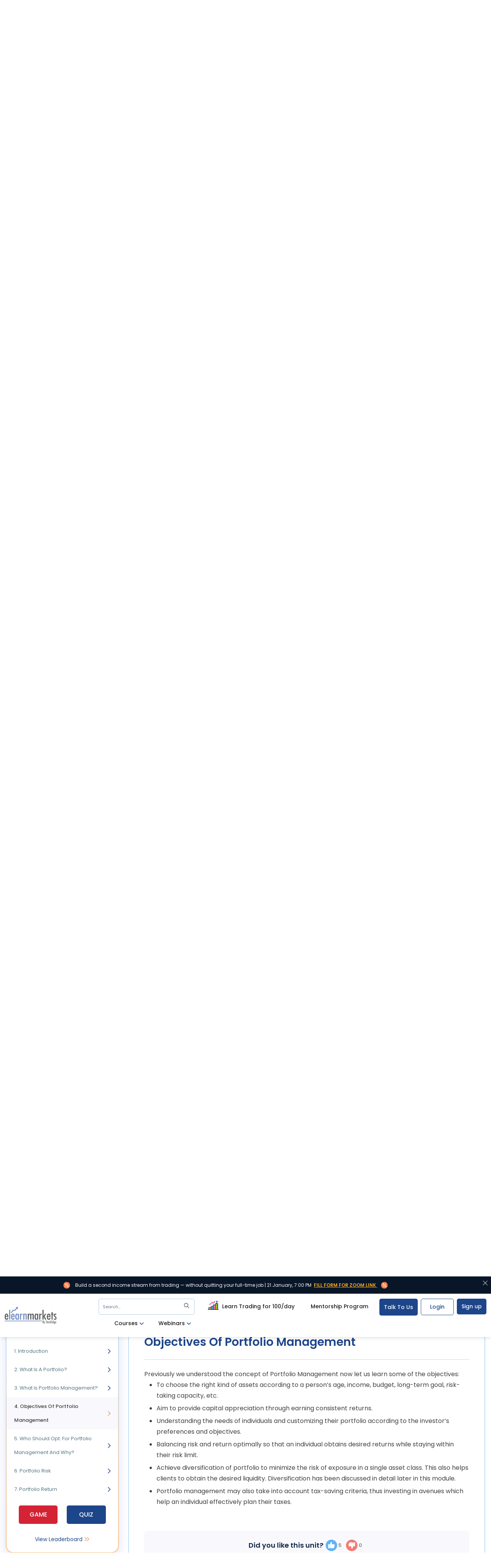

--- FILE ---
content_type: text/html; charset=utf-8
request_url: https://www.elearnmarkets.com/school/units/portfolio-management
body_size: 99136
content:
<!DOCTYPE html><html lang="en"><head><meta charSet="utf-8"/><meta name="viewport" content="width=device-width, initial-scale=1"/><link rel="preload" href="/_next/static/media/c3bc380753a8436c-s.p.woff2" as="font" crossorigin="" type="font/woff2"/><link rel="preload" href="/_next/static/media/f10b8e9d91f3edcb-s.p.woff2" as="font" crossorigin="" type="font/woff2"/><link rel="preload" href="/_next/static/media/f54d3b402c212b9e-s.p.woff2" as="font" crossorigin="" type="font/woff2"/><link rel="preload" href="/_next/static/media/fe0777f1195381cb-s.p.woff2" as="font" crossorigin="" type="font/woff2"/><link rel="preload" as="image" href="https://d24uab5gycr2uz.cloudfront.net/uploads/white_theme/images/st_tra_101.gif"/><link rel="preload" as="image" href="https://d24uab5gycr2uz.cloudfront.net/uploads/other_pic/eTpbjpPPKQ.png"/><link rel="preload" as="image" href="https://d24uab5gycr2uz.cloudfront.net/uploads/other_pic/gIRmQmceQz.png"/><link rel="preload" as="image" href="https://d24uab5gycr2uz.cloudfront.net/uploads/other_pic/HODhHUWOFx.png"/><link rel="preload" as="image" href="https://d24uab5gycr2uz.cloudfront.net/uploads/other_pic/eDRujSPekk.png"/><link rel="preload" as="image" href="https://d24uab5gycr2uz.cloudfront.net/uploads/other_pic/HObGeBEDSM.png"/><link rel="preload" as="image" href="https://d24uab5gycr2uz.cloudfront.net/uploads/other_pic/RKlDeNIGdR.png"/><link rel="preload" as="image" href="https://d24uab5gycr2uz.cloudfront.net/uploads/other_pic/roGumALJtR.png"/><link rel="preload" as="image" href="https://d24uab5gycr2uz.cloudfront.net/uploads/other_pic/WrdEDcIhge.png"/><link rel="preload" as="image" href="https://d24uab5gycr2uz.cloudfront.net/uploads/other_pic/lCHlgXOVeN.png"/><link rel="stylesheet" href="/_next/static/css/66b94a2d03a54800.css" data-precedence="next"/><link rel="stylesheet" href="/_next/static/css/c2698bb93541b22e.css" data-precedence="next"/><link rel="stylesheet" href="/_next/static/css/13ebb5fcecb858fd.css" data-precedence="next"/><link rel="stylesheet" href="/_next/static/css/fc9cb84837c0a865.css" data-precedence="next"/><link rel="stylesheet" href="/_next/static/css/6d161bc3723e1da9.css" data-precedence="next"/><link rel="preload" as="script" fetchPriority="low" href="/_next/static/chunks/webpack-9b6fb06f8cbb9dcd.js"/><script src="/_next/static/chunks/fd9d1056-698a2ceeab1f155e.js" async=""></script><script src="/_next/static/chunks/2117-2d224c0c3229d1ec.js" async=""></script><script src="/_next/static/chunks/main-app-c2ac0df6f5ce5c63.js" async=""></script><script src="/_next/static/chunks/8667-aa8bee6cae2661f5.js" async=""></script><script src="/_next/static/chunks/app/(marketing)/layout-df772c23f513da8d.js" async=""></script><script src="/_next/static/chunks/5878-b5da52678f528f0b.js" async=""></script><script src="/_next/static/chunks/2972-01667cd751179ee8.js" async=""></script><script src="/_next/static/chunks/4872-f10a4c26f56d5316.js" async=""></script><script src="/_next/static/chunks/6862-a2e3a728493cd6ff.js" async=""></script><script src="/_next/static/chunks/app/(main)/school/units/%5Bslug%5D/page-ae58deeef6ede60a.js" async=""></script><script src="/_next/static/chunks/9265-9936853a1365a4f7.js" async=""></script><script src="/_next/static/chunks/app/(main)/page-f1a40e66c67ebad8.js" async=""></script><script src="/_next/static/chunks/3804-ee06093c90cd6a44.js" async=""></script><script src="/_next/static/chunks/1703-d0748815ae9b770f.js" async=""></script><script src="/_next/static/chunks/4595-a24496f6db0bc499.js" async=""></script><script src="/_next/static/chunks/app/(main)/layout-fe12a1df88bacb00.js" async=""></script><link rel="preload" href="https://www.googletagmanager.com/gtm.js?id=GTM-P75TNN2" as="script"/><link rel="preload" href="https://web.mxradon.com/t/Tracker.js" as="script"/><link rel="preload" href="https://web.mxradon.com/t/FormTracker.js" as="script"/><link rel="preload" href="https://accounts.google.com/gsi/client" as="script"/><link rel="preload" as="image" href="https://d24uab5gycr2uz.cloudfront.net/uploads/other_pic/gvCkeBQNrN.png"/><link rel="preload" as="image" href="https://d24uab5gycr2uz.cloudfront.net/uploads/other_pic/nBNqcwMoKM.png"/><link rel="preload" as="image" href="https://d24uab5gycr2uz.cloudfront.net/uploads/other_pic/wvRUNBpMqq.png"/><link rel="preload" as="image" href="https://d24uab5gycr2uz.cloudfront.net/uploads/other_pic/zORdMOvUsR.png"/><meta property="fb:app_id" content="402131333328460"/><meta property="fb:admins" content="592296300801926"/><meta item-prop="name" content="Experience Free Stock Market Learning at ELM School"/><meta item-prop="description" content=""/><meta name="google-site-verification" content="p0Q2m726XqRnTA6jf_MTfNaEIKK1JUMtUxpV29kTfXM"/><meta name="norton-safeweb-site-verification" content="a8h5a2hzahtr2v6zja6zvmx1qix6b8osre8yx136q9nr9cjrgycdaeirdxt-o7tkgtxt2pyhkouf5tw3hi6dv97-jy9c4tjnvq7ga1meigh0fynsiptde-hjgykvwkgq"/><link rel="preconnect" href="https://d24uab5gycr2uz.cloudfront.net"/><meta name="theme-color" content="#333"/><title>Portfolio Management  - Your Customized Investment Solutions</title><meta name="description" content="Learn how to devise the best investment plan as per your income, budget, age and ability to undertake risks to manage your portfolio and meet long-term financial goals."/><meta name="keywords" content="portfolio management, portfolio manager, portfolio diversification"/><meta name="referrer" content="no-referrer-when-downgrade"/><meta name="robots" content="index,follow,"/><meta name="author" content="Elearnmarkets"/><link rel="canonical" href="https://www.elearnmarkets.com/school/units/portfolio-management"/><meta name="google-site-verification" content="p0Q2m726XqRnTA6jf_MTfNaEIKK1JUMtUxpV29kTfXM"/><meta property="og:title" content="Portfolio Management  - Your Customized Investment Solutions | Elearnmarkets"/><meta property="og:description" content="Learn how to devise the best investment plan as per your income, budget, age and ability to undertake risks to manage your portfolio and meet long-term financial goals."/><meta property="og:url" content="https://www.elearnmarkets.com/school/units/portfolio-management%7D"/><meta property="og:site_name" content="Elearnmarkets"/><meta property="og:locale" content="en_US"/><meta property="og:image" content="https://d24uab5gycr2uz.cloudfront.net/uploads/other_pic/XUiycreDwl.jpg"/><meta name="twitter:card" content="summary_large_image"/><meta name="twitter:site" content="@elearnmarkets"/><meta name="twitter:creator" content="@elearnmarkets"/><meta name="twitter:title" content="Portfolio Management  - Your Customized Investment Solutions | Elearnmarkets"/><meta name="twitter:description" content="Learn how to devise the best investment plan as per your income, budget, age and ability to undertake risks to manage your portfolio and meet long-term financial goals."/><meta name="twitter:image" content="https://d24uab5gycr2uz.cloudfront.net/uploads/other_pic/XUiycreDwl.jpg"/><link rel="icon" href="/favicon.ico" type="image/x-icon" sizes="32x32"/><meta name="next-size-adjust"/><script type="application/ld+json">{"@context":"https://schema.org","@type":"Website","name":"Elearnmarkets","url":"https://www.elearnmarkets.com"}</script><script type="application/ld+json">{"@context":"https://schema.org","@type":"EducationalOrganization","name":"Elearnmarkets","url":"https://www.elearnmarkets.com/","logo":"https://www.elearnmarkets.com/site/images/logo.png","contactPoint":{"@type":"ContactPoint","telephone":"+91-9903432255","contactType":"sales","areaServed":"IN","availableLanguage":["English","Hindi"]},"sameAs":"https://www.facebook.com/elearnmarkets"}</script><script type="application/ld+json">{"@context":"https://schema.org","@type":"FinancialService","name":"Elearnmarkets","image":"https://www.elearnmarkets.com/site/images/logo.png","@id":"https://www.elearnmarkets.com/","url":"https://www.elearnmarkets.com/","telephone":"+91-9903432255","priceRange":"INR 0- INR 90000","address":{"@type":"PostalAddress","streetAddress":"J-1/14, Block - EP and GP, 9th Floor","addressLocality":"Sector V Saltlake City ,Kolkata","addressRegion":"WB","postalCode":"700091","addressCountry":"IN"},"geo":{"@type":"GeoCoordinates","latitude":22.571056,"longitude":88.435821},"openingHoursSpecification":[{"@type":"OpeningHoursSpecification","dayOfWeek":"Monday","opens":"09:30","closes":"18:30"},{"@type":"OpeningHoursSpecification","dayOfWeek":"Tuesday","opens":"09:30","closes":"18:30"},{"@type":"OpeningHoursSpecification","dayOfWeek":"Wednesday","opens":"09:30","closes":"18:30"},{"@type":"OpeningHoursSpecification","dayOfWeek":"Thursday","opens":"09:30","closes":"18:30"},{"@type":"OpeningHoursSpecification","dayOfWeek":"Friday","opens":"09:30","closes":"18:30"},{"@type":"OpeningHoursSpecification","dayOfWeek":"Saturday","opens":"09:30","closes":"18:30"}],"sameAs":"https://www.facebook.com/elearnmarkets"}</script><script src="/_next/static/chunks/polyfills-42372ed130431b0a.js" noModule=""></script></head><body class="__className_0cb63c"><header class="elm-fixed-header"><section class="top_header_wrapper"><div class="container-fluid" style="position:relative"><div class="row"><div class="col-lg-12"><nav class="navbar navbar-expand-md elm-navbar"><button class="side-menu-open-btn"><svg width="24" height="24" viewBox="0 0 24 24" fill="none" xmlns="http://www.w3.org/2000/svg"><path d="M23 12.9792H1C0.447998 12.9792 0 12.5312 0 11.9792C0 11.4272 0.447998 10.9792 1 10.9792H23C23.552 10.9792 24 11.4272 24 11.9792C24 12.5312 23.552 12.9792 23 12.9792Z" fill="black"></path><path d="M23 5.3125H1C0.447998 5.3125 0 4.8645 0 4.3125C0 3.7605 0.447998 3.3125 1 3.3125H23C23.552 3.3125 24 3.7605 24 4.3125C24 4.8645 23.552 5.3125 23 5.3125Z" fill="black"></path><path d="M23 20.6458H1C0.447998 20.6458 0 20.1978 0 19.6458C0 19.0938 0.447998 18.6458 1 18.6458H23C23.552 18.6458 24 19.0938 24 19.6458C24 20.1978 23.552 20.6458 23 20.6458Z" fill="black"></path></svg></button><a href="/" class="navbar-logo"><img alt="logo" loading="lazy" width="155" height="52" decoding="async" data-nimg="1" class="img-fluid" style="color:transparent" src="https://d24uab5gycr2uz.cloudfront.net/uploads/white_theme/images/elm_logo.svg"/></a><div class="collapse navbar-collapse" id="navbarSupportedContent"><ul class="navbar-nav ms-auto"></ul><ul class="pull-right-important top-menu-right-options"><li><button class="btn elm-btn top_register_btn">Sign up</button></li><li><button class="btn elm-btn elm-small-btn ml-2 pl-3 top_login_btn" id="btn_top_nav_login">Login</button></li><li class="nav_request_call_btn"><a>Talk To Us</a></li><li class="nav-item"><div class="btn-group after-login-btn dropdown_group "><a class="btn dropdown-toggle landing_page_btn  elm_for_traders_dropdown" href="/combos/view/trading-mentorship-program-equity-1">Mentorship Program</a></div></li><li class="nav-item"><div class="btn-group after-login-btn dropdown_group infinity_header_btn"><a class="btn dropdown-toggle landing_page_btn tm_infinity" href="/stock-trading-30-days"><img src="https://d24uab5gycr2uz.cloudfront.net/uploads/white_theme/images/st_tra_101.gif" alt="" width="40" style="position:relative;top:6px;margin-top:-21px;margin-right:3px"/>Learn Trading for ₹100/day</a></div></li><li class="nav-item"><button class="elm_header_search_btn">Search<span>...</span><span class="elm_header_search_icon"><svg width="15" height="14" viewBox="0 0 15 14" fill="none" xmlns="http://www.w3.org/2000/svg"><g clip-path="url(#clip0_7511_10504)"><path d="M10.7739 9.0366C11.4629 8.09581 11.8749 6.94023 11.8749 5.68749C11.8749 2.55152 9.32343 0 6.18746 0C3.05149 0 0.5 2.55152 0.5 5.68749C0.5 8.82346 3.05152 11.375 6.18749 11.375C7.44023 11.375 8.59592 10.9628 9.53671 10.2739L13.2627 13.9999L14.5 12.7626C14.5 12.7626 10.7739 9.0366 10.7739 9.0366ZM6.18749 9.62497C4.01623 9.62497 2.25001 7.85875 2.25001 5.68749C2.25001 3.51623 4.01623 1.75001 6.18749 1.75001C8.35875 1.75001 10.125 3.51623 10.125 5.68749C10.125 7.85875 8.35872 9.62497 6.18749 9.62497Z" fill="#657A84"></path></g><defs><clipPath id="clip0_7511_10504"><rect width="14" height="14" fill="white" transform="translate(0.5)"></rect></clipPath></defs></svg></span></button></li><li><div class="btn-group after-login-btn dropdown_group"><button type="button" class="btn dropdown-toggle" data-toggle="dropdown" aria-haspopup="true" aria-expanded="false">Webinars<span class="down_arrow"><svg width="11" height="6" viewBox="0 0 11 6" fill="none" xmlns="http://www.w3.org/2000/svg"><path d="M5.26287 6C5.07423 6 4.88561 5.92797 4.74178 5.78422L0.215928 1.25832C-0.0719759 0.970413 -0.0719759 0.503627 0.215928 0.21584C0.503715 -0.0719468 0.970408 -0.0719468 1.25833 0.21584L5.26287 4.22061L9.26743 0.21598C9.55533 -0.0718069 10.022 -0.0718069 10.3097 0.21598C10.5978 0.503767 10.5978 0.970553 10.3097 1.25846L5.78396 5.78436C5.64006 5.92814 5.45144 6 5.26287 6Z" fill="#1D458A"></path></svg></span></button><div class="dropdown-menu dropdown-menu-right dropdown-menu-left"><div class="dropdown-big-menu"><ul class="dropdown-sub-menu"><li><a href="/webinars" class="dropdown-item active">Upcoming Webinars<svg width="6" height="11" viewBox="0 0 6 11" fill="none" xmlns="http://www.w3.org/2000/svg"><path d="M6 5.73713C6 5.92577 5.92797 6.11439 5.78422 6.25822L1.25832 10.7841C0.970413 11.072 0.503627 11.072 0.21584 10.7841C-0.0719468 10.4963 -0.0719468 10.0296 0.21584 9.74167L4.22061 5.73713L0.21598 1.73257C-0.0718073 1.44467 -0.0718073 0.978023 0.21598 0.690259C0.503767 0.402216 0.970553 0.402216 1.25846 0.690259L5.78436 5.21604C5.92814 5.35994 6 5.54856 6 5.73713Z" fill="#1D458A"></path></svg></a></li><li><a href="/webinars?tags=intraday" class="dropdown-item ">Intraday trading<svg width="6" height="11" viewBox="0 0 6 11" fill="none" xmlns="http://www.w3.org/2000/svg"><path d="M6 5.73713C6 5.92577 5.92797 6.11439 5.78422 6.25822L1.25832 10.7841C0.970413 11.072 0.503627 11.072 0.21584 10.7841C-0.0719468 10.4963 -0.0719468 10.0296 0.21584 9.74167L4.22061 5.73713L0.21598 1.73257C-0.0718073 1.44467 -0.0718073 0.978023 0.21598 0.690259C0.503767 0.402216 0.970553 0.402216 1.25846 0.690259L5.78436 5.21604C5.92814 5.35994 6 5.54856 6 5.73713Z" fill="#1D458A"></path></svg></a></li><li><a href="/webinars?tags=options-strategies" class="dropdown-item ">Options strategies<svg width="6" height="11" viewBox="0 0 6 11" fill="none" xmlns="http://www.w3.org/2000/svg"><path d="M6 5.73713C6 5.92577 5.92797 6.11439 5.78422 6.25822L1.25832 10.7841C0.970413 11.072 0.503627 11.072 0.21584 10.7841C-0.0719468 10.4963 -0.0719468 10.0296 0.21584 9.74167L4.22061 5.73713L0.21598 1.73257C-0.0718073 1.44467 -0.0718073 0.978023 0.21598 0.690259C0.503767 0.402216 0.970553 0.402216 1.25846 0.690259L5.78436 5.21604C5.92814 5.35994 6 5.54856 6 5.73713Z" fill="#1D458A"></path></svg></a></li><li><a href="/webinars?tags=stock-valuation" class="dropdown-item ">Investing strategies<svg width="6" height="11" viewBox="0 0 6 11" fill="none" xmlns="http://www.w3.org/2000/svg"><path d="M6 5.73713C6 5.92577 5.92797 6.11439 5.78422 6.25822L1.25832 10.7841C0.970413 11.072 0.503627 11.072 0.21584 10.7841C-0.0719468 10.4963 -0.0719468 10.0296 0.21584 9.74167L4.22061 5.73713L0.21598 1.73257C-0.0718073 1.44467 -0.0718073 0.978023 0.21598 0.690259C0.503767 0.402216 0.970553 0.402216 1.25846 0.690259L5.78436 5.21604C5.92814 5.35994 6 5.54856 6 5.73713Z" fill="#1D458A"></path></svg></a></li></ul><div class="dropdown-tab-wrapper"><div class="dropdown-tab active"><ul><li><p class="mt-5 text-center">New webinars are being added soon. Stay tuned!</p></li><li><div class="row"></div></li></ul></div><div class="dropdown-tab "><ul><li><div class="row"><div class="col-6"><a href="/webinars/trading-intraday-using-market-profile" class="webinar-box tm_intraday_webinar_one"><span class="webinar-all-details"><img alt="webinar name" loading="lazy" width="40" height="40" decoding="async" data-nimg="1" class="img-fluid product-image" style="color:transparent" src="https://d24uab5gycr2uz.cloudfront.net/uploads/other_pic/qRYZXSLrsh.jpg"/><span class="webinar-date"><span>Feb 19, 2022</span>By Jay Chandran</span></span><span class="webinar-name">Trading Intraday using Market Profile</span></a></div><div class="col-6"><a href="/webinars/trading-intraday-using-market-profile" class="webinar-box tm_intraday_webinar_two"><span class="webinar-all-details"><img alt="webinar name" loading="lazy" width="40" height="40" decoding="async" data-nimg="1" class="img-fluid product-image" style="color:transparent" src="https://d24uab5gycr2uz.cloudfront.net/uploads/other_pic/qbPAUwcdCl.webp"/><span class="webinar-date"><span>Feb 27, 2021</span>By Abhijit Paul</span></span><span class="webinar-name">Intraday Trading Strategy for Passive Traders</span></a></div></div></li></ul></div><div class="dropdown-tab "><ul><li><div class="row"><div class="col-6"><a href="/webinars/open-high-strategy-in-index-options-futures" class="webinar-box tm_options_webinar_one"><span class="webinar-all-details"><img alt="webinar name" loading="lazy" width="40" height="40" decoding="async" data-nimg="1" class="img-fluid product-image" style="color:transparent" src="https://d24uab5gycr2uz.cloudfront.net/uploads/other_pic/JUlLhjiTdJ.webp"/><span class="webinar-date"><span>Feb 19, 2022</span>By Sivakumar Jayachandran</span></span><span class="webinar-name">Open &amp; High Strategy In Index Options &amp; Futures</span></a></div><div class="col-6"><a href="/webinars/weekly-income-strategy-butterfly" class="webinar-box tm_options_webinar_two"><span class="webinar-all-details"><img alt="webinar name" loading="lazy" width="40" height="40" decoding="async" data-nimg="1" class="img-fluid product-image" style="color:transparent" src="https://d24uab5gycr2uz.cloudfront.net/uploads/other_pic/ZwOorDWwus.webp"/><span class="webinar-date"><span>Feb 20, 2022</span>By Jegan</span></span><span class="webinar-name">Weekly Income Strategy - Butterfly</span></a></div></div></li></ul></div><div class="dropdown-tab "><ul><li><div class="row"><div class="col-6"><a href="/webinars/how-to-become-a-better-investor-using-fundamental-analysis-tamil" class="webinar-box tm_investing_webinar_one"><span class="webinar-all-details"><img alt="webinar name" loading="lazy" width="40" height="40" decoding="async" data-nimg="1" class="img-fluid product-image" style="color:transparent" src="https://d24uab5gycr2uz.cloudfront.net/uploads/other_pic/gBwqsAGxuu.webp"/><span class="webinar-date"><span>June 16, 2021</span>By Santosh S.</span></span><span class="webinar-name">ஃபண்டமென்டல் அனாலிசிஸ் பயன்படுத்தி சிறந்த முதலீட்டார் ஆவது எப்படி?</span></a></div><div class="col-6"><a href="/webinars/mastering-value-and-cyclical-investing-for-multibagger-returns" class="webinar-box tm_investing_webinar_two"><span class="webinar-all-details"><img alt="webinar name" loading="lazy" width="40" height="40" decoding="async" data-nimg="1" class="img-fluid product-image" style="color:transparent" src="https://d24uab5gycr2uz.cloudfront.net/uploads/other_pic/qYEmuyhsTV.jpg"/><span class="webinar-date"><span>Jan 11, 2023</span>By Nikhil Gangil</span></span><span class="webinar-name">Mastering Value and Cyclical Investing for Multibagger Returns</span></a></div></div></li></ul></div><p style="padding-left:12px"><a href="/webinars" class="btn elm-btn stroke-btn mt-3 mb-4 tm_upcoming_all_webinars">View All Webinars</a></p></div></div></div></div></li><li><div class="btn-group after-login-btn dropdown_group"><button type="button" class="btn dropdown-toggle" data-toggle="dropdown" aria-haspopup="true" aria-expanded="false">Courses<span class="down_arrow"><svg width="11" height="6" viewBox="0 0 11 6" fill="none" xmlns="http://www.w3.org/2000/svg"><path d="M5.26287 6C5.07423 6 4.88561 5.92797 4.74178 5.78422L0.215928 1.25832C-0.0719759 0.970413 -0.0719759 0.503627 0.215928 0.21584C0.503715 -0.0719468 0.970408 -0.0719468 1.25833 0.21584L5.26287 4.22061L9.26743 0.21598C9.55533 -0.0718069 10.022 -0.0718069 10.3097 0.21598C10.5978 0.503767 10.5978 0.970553 10.3097 1.25846L5.78396 5.78436C5.64006 5.92814 5.45144 6 5.26287 6Z" fill="#1D458A"></path></svg></span></button><div class="dropdown-menu dropdown-menu-right dropdown-menu-left"><div class="dropdown-big-menu"><ul class="dropdown-sub-menu"><li><a href="/courses?subject=technical-analysis" class="dropdown-item active">Technical Analysis<svg width="6" height="11" viewBox="0 0 6 11" fill="none" xmlns="http://www.w3.org/2000/svg"><path d="M6 5.73713C6 5.92577 5.92797 6.11439 5.78422 6.25822L1.25832 10.7841C0.970413 11.072 0.503627 11.072 0.21584 10.7841C-0.0719468 10.4963 -0.0719468 10.0296 0.21584 9.74167L4.22061 5.73713L0.21598 1.73257C-0.0718073 1.44467 -0.0718073 0.978023 0.21598 0.690259C0.503767 0.402216 0.970553 0.402216 1.25846 0.690259L5.78436 5.21604C5.92814 5.35994 6 5.54856 6 5.73713Z" fill="#1D458A"></path></svg></a></li><li><a href="/courses?subject=fundamental-analysis" class="dropdown-item ">Fundamental Analysis<svg width="6" height="11" viewBox="0 0 6 11" fill="none" xmlns="http://www.w3.org/2000/svg"><path d="M6 5.73713C6 5.92577 5.92797 6.11439 5.78422 6.25822L1.25832 10.7841C0.970413 11.072 0.503627 11.072 0.21584 10.7841C-0.0719468 10.4963 -0.0719468 10.0296 0.21584 9.74167L4.22061 5.73713L0.21598 1.73257C-0.0718073 1.44467 -0.0718073 0.978023 0.21598 0.690259C0.503767 0.402216 0.970553 0.402216 1.25846 0.690259L5.78436 5.21604C5.92814 5.35994 6 5.54856 6 5.73713Z" fill="#1D458A"></path></svg></a></li><li><a href="/courses?subject=basic-finance" class="dropdown-item ">Financial Markets<svg width="6" height="11" viewBox="0 0 6 11" fill="none" xmlns="http://www.w3.org/2000/svg"><path d="M6 5.73713C6 5.92577 5.92797 6.11439 5.78422 6.25822L1.25832 10.7841C0.970413 11.072 0.503627 11.072 0.21584 10.7841C-0.0719468 10.4963 -0.0719468 10.0296 0.21584 9.74167L4.22061 5.73713L0.21598 1.73257C-0.0718073 1.44467 -0.0718073 0.978023 0.21598 0.690259C0.503767 0.402216 0.970553 0.402216 1.25846 0.690259L5.78436 5.21604C5.92814 5.35994 6 5.54856 6 5.73713Z" fill="#1D458A"></path></svg></a></li><li><a href="/courses?subject=derivatives" class="dropdown-item ">Derivatives<svg width="6" height="11" viewBox="0 0 6 11" fill="none" xmlns="http://www.w3.org/2000/svg"><path d="M6 5.73713C6 5.92577 5.92797 6.11439 5.78422 6.25822L1.25832 10.7841C0.970413 11.072 0.503627 11.072 0.21584 10.7841C-0.0719468 10.4963 -0.0719468 10.0296 0.21584 9.74167L4.22061 5.73713L0.21598 1.73257C-0.0718073 1.44467 -0.0718073 0.978023 0.21598 0.690259C0.503767 0.402216 0.970553 0.402216 1.25846 0.690259L5.78436 5.21604C5.92814 5.35994 6 5.54856 6 5.73713Z" fill="#1D458A"></path></svg></a></li><li><a href="/courses?subject=options-trading" class="dropdown-item ">Options Trading<svg width="6" height="11" viewBox="0 0 6 11" fill="none" xmlns="http://www.w3.org/2000/svg"><path d="M6 5.73713C6 5.92577 5.92797 6.11439 5.78422 6.25822L1.25832 10.7841C0.970413 11.072 0.503627 11.072 0.21584 10.7841C-0.0719468 10.4963 -0.0719468 10.0296 0.21584 9.74167L4.22061 5.73713L0.21598 1.73257C-0.0718073 1.44467 -0.0718073 0.978023 0.21598 0.690259C0.503767 0.402216 0.970553 0.402216 1.25846 0.690259L5.78436 5.21604C5.92814 5.35994 6 5.54856 6 5.73713Z" fill="#1D458A"></path></svg></a></li><li><a href="/courses?subject=commodity-and-currency" class="dropdown-item ">Commodity<svg width="6" height="11" viewBox="0 0 6 11" fill="none" xmlns="http://www.w3.org/2000/svg"><path d="M6 5.73713C6 5.92577 5.92797 6.11439 5.78422 6.25822L1.25832 10.7841C0.970413 11.072 0.503627 11.072 0.21584 10.7841C-0.0719468 10.4963 -0.0719468 10.0296 0.21584 9.74167L4.22061 5.73713L0.21598 1.73257C-0.0718073 1.44467 -0.0718073 0.978023 0.21598 0.690259C0.503767 0.402216 0.970553 0.402216 1.25846 0.690259L5.78436 5.21604C5.92814 5.35994 6 5.54856 6 5.73713Z" fill="#1D458A"></path></svg></a></li></ul><div class="dropdown-tab-wrapper"><div class="dropdown-tab active"><ul><li class="top-suggested-courses"><div class="row"><div class="col-3"><a class="technical_course_two" href="https://www.elearnmarkets.com/courses/display/multi-asset-trading-with-sd-rainbow-wave"><img alt="course name" loading="lazy" width="350" height="210" decoding="async" data-nimg="1" class="img-fluid product-image" style="color:transparent" src="https://d24uab5gycr2uz.cloudfront.net/uploads/course_pic/RD-Rainbow_FFaqVyouyo.webp"/></a></div><div class="col-9 ps-0"><a class="technical_course_two" href="https://www.elearnmarkets.com/courses/display/multi-asset-trading-with-sd-rainbow-wave"><span class="product-name">Multi-Asset Trading with SD Rainbow Waves</span><span class="product-skill"><span>Skills you&#x27;ll gain:</span> Multi-Timeframe Trading, Multi-Asset Trading &amp; more</span><span class="product-reating"><span>Live</span><span>5.0<!-- --> <svg width="14" height="14" viewBox="0 0 14 14" fill="none" xmlns="http://www.w3.org/2000/svg"><path d="M13.9635 5.56994C13.8719 5.28645 13.6204 5.08511 13.3229 5.0583L9.28216 4.69139L7.68432 0.951504C7.56651 0.677419 7.29819 0.5 7.00007 0.5C6.70195 0.5 6.43364 0.677418 6.31582 0.952145L4.71798 4.69139L0.67656 5.0583C0.379616 5.08575 0.128816 5.28645 0.0366355 5.56994C-0.0555452 5.85342 0.0295858 6.16436 0.254216 6.36036L3.30857 9.03905L2.40791 13.0065C2.34201 13.2982 2.45523 13.5997 2.69727 13.7747C2.82737 13.8687 2.97958 13.9165 3.13307 13.9165C3.26542 13.9165 3.39669 13.8808 3.51451 13.8103L7.00007 11.7271L10.4844 13.8103C10.7393 13.9637 11.0607 13.9497 11.3022 13.7747C11.5444 13.5992 11.6575 13.2975 11.5916 13.0065L10.6909 9.03905L13.7453 6.3609C13.9699 6.16436 14.0557 5.85396 13.9635 5.56994Z" fill="#EE9949"></path></svg><svg width="14" height="14" viewBox="0 0 14 14" fill="none" xmlns="http://www.w3.org/2000/svg"><path d="M13.9635 5.56994C13.8719 5.28645 13.6204 5.08511 13.3229 5.0583L9.28216 4.69139L7.68432 0.951504C7.56651 0.677419 7.29819 0.5 7.00007 0.5C6.70195 0.5 6.43364 0.677418 6.31582 0.952145L4.71798 4.69139L0.67656 5.0583C0.379616 5.08575 0.128816 5.28645 0.0366355 5.56994C-0.0555452 5.85342 0.0295858 6.16436 0.254216 6.36036L3.30857 9.03905L2.40791 13.0065C2.34201 13.2982 2.45523 13.5997 2.69727 13.7747C2.82737 13.8687 2.97958 13.9165 3.13307 13.9165C3.26542 13.9165 3.39669 13.8808 3.51451 13.8103L7.00007 11.7271L10.4844 13.8103C10.7393 13.9637 11.0607 13.9497 11.3022 13.7747C11.5444 13.5992 11.6575 13.2975 11.5916 13.0065L10.6909 9.03905L13.7453 6.3609C13.9699 6.16436 14.0557 5.85396 13.9635 5.56994Z" fill="#EE9949"></path></svg><svg width="14" height="14" viewBox="0 0 14 14" fill="none" xmlns="http://www.w3.org/2000/svg"><path d="M13.9635 5.56994C13.8719 5.28645 13.6204 5.08511 13.3229 5.0583L9.28216 4.69139L7.68432 0.951504C7.56651 0.677419 7.29819 0.5 7.00007 0.5C6.70195 0.5 6.43364 0.677418 6.31582 0.952145L4.71798 4.69139L0.67656 5.0583C0.379616 5.08575 0.128816 5.28645 0.0366355 5.56994C-0.0555452 5.85342 0.0295858 6.16436 0.254216 6.36036L3.30857 9.03905L2.40791 13.0065C2.34201 13.2982 2.45523 13.5997 2.69727 13.7747C2.82737 13.8687 2.97958 13.9165 3.13307 13.9165C3.26542 13.9165 3.39669 13.8808 3.51451 13.8103L7.00007 11.7271L10.4844 13.8103C10.7393 13.9637 11.0607 13.9497 11.3022 13.7747C11.5444 13.5992 11.6575 13.2975 11.5916 13.0065L10.6909 9.03905L13.7453 6.3609C13.9699 6.16436 14.0557 5.85396 13.9635 5.56994Z" fill="#EE9949"></path></svg><svg width="14" height="14" viewBox="0 0 14 14" fill="none" xmlns="http://www.w3.org/2000/svg"><path d="M13.9635 5.56994C13.8719 5.28645 13.6204 5.08511 13.3229 5.0583L9.28216 4.69139L7.68432 0.951504C7.56651 0.677419 7.29819 0.5 7.00007 0.5C6.70195 0.5 6.43364 0.677418 6.31582 0.952145L4.71798 4.69139L0.67656 5.0583C0.379616 5.08575 0.128816 5.28645 0.0366355 5.56994C-0.0555452 5.85342 0.0295858 6.16436 0.254216 6.36036L3.30857 9.03905L2.40791 13.0065C2.34201 13.2982 2.45523 13.5997 2.69727 13.7747C2.82737 13.8687 2.97958 13.9165 3.13307 13.9165C3.26542 13.9165 3.39669 13.8808 3.51451 13.8103L7.00007 11.7271L10.4844 13.8103C10.7393 13.9637 11.0607 13.9497 11.3022 13.7747C11.5444 13.5992 11.6575 13.2975 11.5916 13.0065L10.6909 9.03905L13.7453 6.3609C13.9699 6.16436 14.0557 5.85396 13.9635 5.56994Z" fill="#EE9949"></path></svg><svg width="14" height="14" viewBox="0 0 14 14" fill="none" xmlns="http://www.w3.org/2000/svg"><path d="M13.9635 5.56994C13.8719 5.28645 13.6204 5.08511 13.3229 5.0583L9.28216 4.69139L7.68432 0.951504C7.56651 0.677419 7.29819 0.5 7.00007 0.5C6.70195 0.5 6.43364 0.677418 6.31582 0.952145L4.71798 4.69139L0.67656 5.0583C0.379616 5.08575 0.128816 5.28645 0.0366355 5.56994C-0.0555452 5.85342 0.0295858 6.16436 0.254216 6.36036L3.30857 9.03905L2.40791 13.0065C2.34201 13.2982 2.45523 13.5997 2.69727 13.7747C2.82737 13.8687 2.97958 13.9165 3.13307 13.9165C3.26542 13.9165 3.39669 13.8808 3.51451 13.8103L7.00007 11.7271L10.4844 13.8103C10.7393 13.9637 11.0607 13.9497 11.3022 13.7747C11.5444 13.5992 11.6575 13.2975 11.5916 13.0065L10.6909 9.03905L13.7453 6.3609C13.9699 6.16436 14.0557 5.85396 13.9635 5.56994Z" fill="#EE9949"></path></svg></span><span>(350 Ratings)</span></span></a></div></div></li><li class="top-suggested-courses"><div class="row"><div class="col-3"><a class="technical_course_one" href="https://www.elearnmarkets.com/courses/display/basics-of-technical-analysis-tmp-equity"><img alt="course name" loading="lazy" width="350" height="210" decoding="async" data-nimg="1" class="img-fluid product-image" style="color:transparent" src="https://d24uab5gycr2uz.cloudfront.net/uploads/course_pic/price-action--2-_WValtvldiN.webp"/></a></div><div class="col-9 ps-0"><a class="technical_course_one" href="https://www.elearnmarkets.com/courses/display/basics-of-technical-analysis-tmp-equity"><span class="product-name">Masterclass on Price Action Trading Strategies</span><span class="product-skill"><span>Skills you&#x27;ll gain:</span> Reversal Trading, Breakout Trading &amp; more</span><span class="product-reating"><span>Live</span><span>4.7<!-- --> <svg width="14" height="14" viewBox="0 0 14 14" fill="none" xmlns="http://www.w3.org/2000/svg"><path d="M13.9635 5.56994C13.8719 5.28645 13.6204 5.08511 13.3229 5.0583L9.28216 4.69139L7.68432 0.951504C7.56651 0.677419 7.29819 0.5 7.00007 0.5C6.70195 0.5 6.43364 0.677418 6.31582 0.952145L4.71798 4.69139L0.67656 5.0583C0.379616 5.08575 0.128816 5.28645 0.0366355 5.56994C-0.0555452 5.85342 0.0295858 6.16436 0.254216 6.36036L3.30857 9.03905L2.40791 13.0065C2.34201 13.2982 2.45523 13.5997 2.69727 13.7747C2.82737 13.8687 2.97958 13.9165 3.13307 13.9165C3.26542 13.9165 3.39669 13.8808 3.51451 13.8103L7.00007 11.7271L10.4844 13.8103C10.7393 13.9637 11.0607 13.9497 11.3022 13.7747C11.5444 13.5992 11.6575 13.2975 11.5916 13.0065L10.6909 9.03905L13.7453 6.3609C13.9699 6.16436 14.0557 5.85396 13.9635 5.56994Z" fill="#EE9949"></path></svg><svg width="14" height="14" viewBox="0 0 14 14" fill="none" xmlns="http://www.w3.org/2000/svg"><path d="M13.9635 5.56994C13.8719 5.28645 13.6204 5.08511 13.3229 5.0583L9.28216 4.69139L7.68432 0.951504C7.56651 0.677419 7.29819 0.5 7.00007 0.5C6.70195 0.5 6.43364 0.677418 6.31582 0.952145L4.71798 4.69139L0.67656 5.0583C0.379616 5.08575 0.128816 5.28645 0.0366355 5.56994C-0.0555452 5.85342 0.0295858 6.16436 0.254216 6.36036L3.30857 9.03905L2.40791 13.0065C2.34201 13.2982 2.45523 13.5997 2.69727 13.7747C2.82737 13.8687 2.97958 13.9165 3.13307 13.9165C3.26542 13.9165 3.39669 13.8808 3.51451 13.8103L7.00007 11.7271L10.4844 13.8103C10.7393 13.9637 11.0607 13.9497 11.3022 13.7747C11.5444 13.5992 11.6575 13.2975 11.5916 13.0065L10.6909 9.03905L13.7453 6.3609C13.9699 6.16436 14.0557 5.85396 13.9635 5.56994Z" fill="#EE9949"></path></svg><svg width="14" height="14" viewBox="0 0 14 14" fill="none" xmlns="http://www.w3.org/2000/svg"><path d="M13.9635 5.56994C13.8719 5.28645 13.6204 5.08511 13.3229 5.0583L9.28216 4.69139L7.68432 0.951504C7.56651 0.677419 7.29819 0.5 7.00007 0.5C6.70195 0.5 6.43364 0.677418 6.31582 0.952145L4.71798 4.69139L0.67656 5.0583C0.379616 5.08575 0.128816 5.28645 0.0366355 5.56994C-0.0555452 5.85342 0.0295858 6.16436 0.254216 6.36036L3.30857 9.03905L2.40791 13.0065C2.34201 13.2982 2.45523 13.5997 2.69727 13.7747C2.82737 13.8687 2.97958 13.9165 3.13307 13.9165C3.26542 13.9165 3.39669 13.8808 3.51451 13.8103L7.00007 11.7271L10.4844 13.8103C10.7393 13.9637 11.0607 13.9497 11.3022 13.7747C11.5444 13.5992 11.6575 13.2975 11.5916 13.0065L10.6909 9.03905L13.7453 6.3609C13.9699 6.16436 14.0557 5.85396 13.9635 5.56994Z" fill="#EE9949"></path></svg><svg width="14" height="14" viewBox="0 0 14 14" fill="none" xmlns="http://www.w3.org/2000/svg"><path d="M13.9635 5.56994C13.8719 5.28645 13.6204 5.08511 13.3229 5.0583L9.28216 4.69139L7.68432 0.951504C7.56651 0.677419 7.29819 0.5 7.00007 0.5C6.70195 0.5 6.43364 0.677418 6.31582 0.952145L4.71798 4.69139L0.67656 5.0583C0.379616 5.08575 0.128816 5.28645 0.0366355 5.56994C-0.0555452 5.85342 0.0295858 6.16436 0.254216 6.36036L3.30857 9.03905L2.40791 13.0065C2.34201 13.2982 2.45523 13.5997 2.69727 13.7747C2.82737 13.8687 2.97958 13.9165 3.13307 13.9165C3.26542 13.9165 3.39669 13.8808 3.51451 13.8103L7.00007 11.7271L10.4844 13.8103C10.7393 13.9637 11.0607 13.9497 11.3022 13.7747C11.5444 13.5992 11.6575 13.2975 11.5916 13.0065L10.6909 9.03905L13.7453 6.3609C13.9699 6.16436 14.0557 5.85396 13.9635 5.56994Z" fill="#EE9949"></path></svg><svg width="14" height="14" viewBox="0 0 14 14" fill="none" xmlns="http://www.w3.org/2000/svg"><defs><linearGradient id="grad-4.8"><stop offset="79.99999999999999%" stop-color="#EE9949"></stop><stop offset="79.99999999999999%" stop-color="#fff"></stop></linearGradient></defs><path d="M13.9635 5.56994C13.8719 5.28645 13.6204 5.08511 13.3229 5.0583L9.28216 4.69139L7.68432 0.951504C7.56651 0.677419 7.29819 0.5 7.00007 0.5C6.70195 0.5 6.43364 0.677418 6.31582 0.952145L4.71798 4.69139L0.67656 5.0583C0.379616 5.08575 0.128816 5.28645 0.0366355 5.56994C-0.0555452 5.85342 0.0295858 6.16436 0.254216 6.36036L3.30857 9.03905L2.40791 13.0065C2.34201 13.2982 2.45523 13.5997 2.69727 13.7747C2.82737 13.8687 2.97958 13.9165 3.13307 13.9165C3.26542 13.9165 3.39669 13.8808 3.51451 13.8103L7.00007 11.7271L10.4844 13.8103C10.7393 13.9637 11.0607 13.9497 11.3022 13.7747C11.5444 13.5992 11.6575 13.2975 11.5916 13.0065L10.6909 9.03905L13.7453 6.3609C13.9699 6.16436 14.0557 5.85396 13.9635 5.56994Z" fill="url(#grad-4.8)"></path><path d="M3.13349 13.4165C2.98011 13.4165 2.82779 13.3686 2.6978 13.2746C2.45565 13.0992 2.34254 12.7975 2.40844 12.5064L3.3091 8.53904L0.254639 5.86036C0.0301158 5.66435 -0.0556559 5.35395 0.0365247 5.06993C0.128705 4.78645 0.379505 4.58574 0.676448 4.55829L4.71787 4.19139L6.3157 0.452144C6.43352 0.177418 6.70183 0 6.99995 0C7.29807 0 7.56639 0.177418 7.6842 0.451503L9.28204 4.19139L13.3228 4.55829C13.6204 4.5851 13.8712 4.78645 13.9634 5.06993C14.0556 5.35342 13.9703 5.66435 13.7458 5.86036L10.6913 8.53851L11.592 12.5058C11.658 12.7975 11.5448 13.0992 11.3027 13.2741C11.0612 13.4491 10.7392 13.4625 10.4849 13.3097L6.99995 11.2271L3.51503 13.3109C3.39722 13.3808 3.26594 13.4165 3.13349 13.4165ZM6.99995 10.33C7.1324 10.33 7.26357 10.3656 7.38149 10.4355L10.6704 12.4026L9.82038 8.65803C9.75971 8.39153 9.85018 8.11328 10.0561 7.93298L12.9402 5.40362L9.12449 5.05712C8.84976 5.03201 8.61349 4.8593 8.50614 4.60615L6.99995 1.07743L5.49195 4.60668C5.38578 4.85812 5.1495 5.03084 4.87542 5.05594L1.05916 5.40245L3.94315 7.9318C4.14972 8.11264 4.24009 8.39036 4.17888 8.6575L3.3295 12.402L6.61841 10.4355C6.73623 10.3656 6.8675 10.33 6.99995 10.33ZM4.687 4.2637C4.687 4.2637 4.687 4.26434 4.68636 4.26488L4.687 4.2637ZM9.31173 4.26199L9.31237 4.26317C9.31237 4.26253 9.31237 4.26253 9.31173 4.26199Z" fill="#EE9949"></path></svg></span><span>(5095 Ratings)</span></span></a></div></div></li></ul></div><div class="dropdown-tab "><ul><li class="top-suggested-courses"><div class="row"><div class="col-3"><a class="tm_fundamental_course_one" href="https://www.elearnmarkets.com/courses/display/stock-investing-made-easy"><img alt="course name" loading="lazy" width="350" height="210" decoding="async" data-nimg="1" class="img-fluid product-image" style="color:transparent" src="https://d24uab5gycr2uz.cloudfront.net/uploads/course_pic/BGsprLYsal.jpg"/></a></div><div class="col-9 ps-0"><a class="tm_fundamental_course_two" href="https://www.elearnmarkets.com/courses/display/stock-investing-made-easy"><span class="product-name">Stock Investing Made Easy: Beginner&#x27;s Stock Market Investment Course</span><span class="product-skill"><span>Skills you&#x27;ll gain:</span> Financial Statement Analysis, Ratio Analysis &amp; more</span><span class="product-reating"><span class="rec">Rec</span><span>4.5<!-- --> <svg width="14" height="14" viewBox="0 0 14 14" fill="none" xmlns="http://www.w3.org/2000/svg"><path d="M13.9635 5.56994C13.8719 5.28645 13.6204 5.08511 13.3229 5.0583L9.28216 4.69139L7.68432 0.951504C7.56651 0.677419 7.29819 0.5 7.00007 0.5C6.70195 0.5 6.43364 0.677418 6.31582 0.952145L4.71798 4.69139L0.67656 5.0583C0.379616 5.08575 0.128816 5.28645 0.0366355 5.56994C-0.0555452 5.85342 0.0295858 6.16436 0.254216 6.36036L3.30857 9.03905L2.40791 13.0065C2.34201 13.2982 2.45523 13.5997 2.69727 13.7747C2.82737 13.8687 2.97958 13.9165 3.13307 13.9165C3.26542 13.9165 3.39669 13.8808 3.51451 13.8103L7.00007 11.7271L10.4844 13.8103C10.7393 13.9637 11.0607 13.9497 11.3022 13.7747C11.5444 13.5992 11.6575 13.2975 11.5916 13.0065L10.6909 9.03905L13.7453 6.3609C13.9699 6.16436 14.0557 5.85396 13.9635 5.56994Z" fill="#EE9949"></path></svg><svg width="14" height="14" viewBox="0 0 14 14" fill="none" xmlns="http://www.w3.org/2000/svg"><path d="M13.9635 5.56994C13.8719 5.28645 13.6204 5.08511 13.3229 5.0583L9.28216 4.69139L7.68432 0.951504C7.56651 0.677419 7.29819 0.5 7.00007 0.5C6.70195 0.5 6.43364 0.677418 6.31582 0.952145L4.71798 4.69139L0.67656 5.0583C0.379616 5.08575 0.128816 5.28645 0.0366355 5.56994C-0.0555452 5.85342 0.0295858 6.16436 0.254216 6.36036L3.30857 9.03905L2.40791 13.0065C2.34201 13.2982 2.45523 13.5997 2.69727 13.7747C2.82737 13.8687 2.97958 13.9165 3.13307 13.9165C3.26542 13.9165 3.39669 13.8808 3.51451 13.8103L7.00007 11.7271L10.4844 13.8103C10.7393 13.9637 11.0607 13.9497 11.3022 13.7747C11.5444 13.5992 11.6575 13.2975 11.5916 13.0065L10.6909 9.03905L13.7453 6.3609C13.9699 6.16436 14.0557 5.85396 13.9635 5.56994Z" fill="#EE9949"></path></svg><svg width="14" height="14" viewBox="0 0 14 14" fill="none" xmlns="http://www.w3.org/2000/svg"><path d="M13.9635 5.56994C13.8719 5.28645 13.6204 5.08511 13.3229 5.0583L9.28216 4.69139L7.68432 0.951504C7.56651 0.677419 7.29819 0.5 7.00007 0.5C6.70195 0.5 6.43364 0.677418 6.31582 0.952145L4.71798 4.69139L0.67656 5.0583C0.379616 5.08575 0.128816 5.28645 0.0366355 5.56994C-0.0555452 5.85342 0.0295858 6.16436 0.254216 6.36036L3.30857 9.03905L2.40791 13.0065C2.34201 13.2982 2.45523 13.5997 2.69727 13.7747C2.82737 13.8687 2.97958 13.9165 3.13307 13.9165C3.26542 13.9165 3.39669 13.8808 3.51451 13.8103L7.00007 11.7271L10.4844 13.8103C10.7393 13.9637 11.0607 13.9497 11.3022 13.7747C11.5444 13.5992 11.6575 13.2975 11.5916 13.0065L10.6909 9.03905L13.7453 6.3609C13.9699 6.16436 14.0557 5.85396 13.9635 5.56994Z" fill="#EE9949"></path></svg><svg width="14" height="14" viewBox="0 0 14 14" fill="none" xmlns="http://www.w3.org/2000/svg"><path d="M13.9635 5.56994C13.8719 5.28645 13.6204 5.08511 13.3229 5.0583L9.28216 4.69139L7.68432 0.951504C7.56651 0.677419 7.29819 0.5 7.00007 0.5C6.70195 0.5 6.43364 0.677418 6.31582 0.952145L4.71798 4.69139L0.67656 5.0583C0.379616 5.08575 0.128816 5.28645 0.0366355 5.56994C-0.0555452 5.85342 0.0295858 6.16436 0.254216 6.36036L3.30857 9.03905L2.40791 13.0065C2.34201 13.2982 2.45523 13.5997 2.69727 13.7747C2.82737 13.8687 2.97958 13.9165 3.13307 13.9165C3.26542 13.9165 3.39669 13.8808 3.51451 13.8103L7.00007 11.7271L10.4844 13.8103C10.7393 13.9637 11.0607 13.9497 11.3022 13.7747C11.5444 13.5992 11.6575 13.2975 11.5916 13.0065L10.6909 9.03905L13.7453 6.3609C13.9699 6.16436 14.0557 5.85396 13.9635 5.56994Z" fill="#EE9949"></path></svg><svg width="14" height="14" viewBox="0 0 14 14" fill="none" xmlns="http://www.w3.org/2000/svg"><defs><linearGradient id="grad-4.5"><stop offset="50%" stop-color="#EE9949"></stop><stop offset="50%" stop-color="#fff"></stop></linearGradient></defs><path d="M13.9635 5.56994C13.8719 5.28645 13.6204 5.08511 13.3229 5.0583L9.28216 4.69139L7.68432 0.951504C7.56651 0.677419 7.29819 0.5 7.00007 0.5C6.70195 0.5 6.43364 0.677418 6.31582 0.952145L4.71798 4.69139L0.67656 5.0583C0.379616 5.08575 0.128816 5.28645 0.0366355 5.56994C-0.0555452 5.85342 0.0295858 6.16436 0.254216 6.36036L3.30857 9.03905L2.40791 13.0065C2.34201 13.2982 2.45523 13.5997 2.69727 13.7747C2.82737 13.8687 2.97958 13.9165 3.13307 13.9165C3.26542 13.9165 3.39669 13.8808 3.51451 13.8103L7.00007 11.7271L10.4844 13.8103C10.7393 13.9637 11.0607 13.9497 11.3022 13.7747C11.5444 13.5992 11.6575 13.2975 11.5916 13.0065L10.6909 9.03905L13.7453 6.3609C13.9699 6.16436 14.0557 5.85396 13.9635 5.56994Z" fill="url(#grad-4.5)"></path><path d="M3.13349 13.4165C2.98011 13.4165 2.82779 13.3686 2.6978 13.2746C2.45565 13.0992 2.34254 12.7975 2.40844 12.5064L3.3091 8.53904L0.254639 5.86036C0.0301158 5.66435 -0.0556559 5.35395 0.0365247 5.06993C0.128705 4.78645 0.379505 4.58574 0.676448 4.55829L4.71787 4.19139L6.3157 0.452144C6.43352 0.177418 6.70183 0 6.99995 0C7.29807 0 7.56639 0.177418 7.6842 0.451503L9.28204 4.19139L13.3228 4.55829C13.6204 4.5851 13.8712 4.78645 13.9634 5.06993C14.0556 5.35342 13.9703 5.66435 13.7458 5.86036L10.6913 8.53851L11.592 12.5058C11.658 12.7975 11.5448 13.0992 11.3027 13.2741C11.0612 13.4491 10.7392 13.4625 10.4849 13.3097L6.99995 11.2271L3.51503 13.3109C3.39722 13.3808 3.26594 13.4165 3.13349 13.4165ZM6.99995 10.33C7.1324 10.33 7.26357 10.3656 7.38149 10.4355L10.6704 12.4026L9.82038 8.65803C9.75971 8.39153 9.85018 8.11328 10.0561 7.93298L12.9402 5.40362L9.12449 5.05712C8.84976 5.03201 8.61349 4.8593 8.50614 4.60615L6.99995 1.07743L5.49195 4.60668C5.38578 4.85812 5.1495 5.03084 4.87542 5.05594L1.05916 5.40245L3.94315 7.9318C4.14972 8.11264 4.24009 8.39036 4.17888 8.6575L3.3295 12.402L6.61841 10.4355C6.73623 10.3656 6.8675 10.33 6.99995 10.33ZM4.687 4.2637C4.687 4.2637 4.687 4.26434 4.68636 4.26488L4.687 4.2637ZM9.31173 4.26199L9.31237 4.26317C9.31237 4.26253 9.31237 4.26253 9.31173 4.26199Z" fill="#EE9949"></path></svg></span><span>(38149 Ratings)</span></span></a></div></div></li><li class="top-suggested-courses"><div class="row"><div class="col-3"><a class="tm_fundamental_course_two" href="https://www.elearnmarkets.com/courses/display/stock-valuation-made-easy"><img alt="course name" loading="lazy" width="350" height="210" decoding="async" data-nimg="1" class="img-fluid product-image" style="color:transparent" src="https://d24uab5gycr2uz.cloudfront.net/uploads/course_pic/Stock-valuation_fKQfNaCkmB.webp"/></a></div><div class="col-9 ps-0"><a class="tm_fundamental_course_two" href="https://www.elearnmarkets.com/courses/display/stock-valuation-made-easy"><span class="product-name">Stock Valuation Made Easy</span><span class="product-skill"><span>Skills you&#x27;ll gain:</span> DCF Model, DDM Model &amp; more</span><span class="product-reating"><span class="rec">Rec</span><span>4.6<!-- --> <svg width="14" height="14" viewBox="0 0 14 14" fill="none" xmlns="http://www.w3.org/2000/svg"><path d="M13.9635 5.56994C13.8719 5.28645 13.6204 5.08511 13.3229 5.0583L9.28216 4.69139L7.68432 0.951504C7.56651 0.677419 7.29819 0.5 7.00007 0.5C6.70195 0.5 6.43364 0.677418 6.31582 0.952145L4.71798 4.69139L0.67656 5.0583C0.379616 5.08575 0.128816 5.28645 0.0366355 5.56994C-0.0555452 5.85342 0.0295858 6.16436 0.254216 6.36036L3.30857 9.03905L2.40791 13.0065C2.34201 13.2982 2.45523 13.5997 2.69727 13.7747C2.82737 13.8687 2.97958 13.9165 3.13307 13.9165C3.26542 13.9165 3.39669 13.8808 3.51451 13.8103L7.00007 11.7271L10.4844 13.8103C10.7393 13.9637 11.0607 13.9497 11.3022 13.7747C11.5444 13.5992 11.6575 13.2975 11.5916 13.0065L10.6909 9.03905L13.7453 6.3609C13.9699 6.16436 14.0557 5.85396 13.9635 5.56994Z" fill="#EE9949"></path></svg><svg width="14" height="14" viewBox="0 0 14 14" fill="none" xmlns="http://www.w3.org/2000/svg"><path d="M13.9635 5.56994C13.8719 5.28645 13.6204 5.08511 13.3229 5.0583L9.28216 4.69139L7.68432 0.951504C7.56651 0.677419 7.29819 0.5 7.00007 0.5C6.70195 0.5 6.43364 0.677418 6.31582 0.952145L4.71798 4.69139L0.67656 5.0583C0.379616 5.08575 0.128816 5.28645 0.0366355 5.56994C-0.0555452 5.85342 0.0295858 6.16436 0.254216 6.36036L3.30857 9.03905L2.40791 13.0065C2.34201 13.2982 2.45523 13.5997 2.69727 13.7747C2.82737 13.8687 2.97958 13.9165 3.13307 13.9165C3.26542 13.9165 3.39669 13.8808 3.51451 13.8103L7.00007 11.7271L10.4844 13.8103C10.7393 13.9637 11.0607 13.9497 11.3022 13.7747C11.5444 13.5992 11.6575 13.2975 11.5916 13.0065L10.6909 9.03905L13.7453 6.3609C13.9699 6.16436 14.0557 5.85396 13.9635 5.56994Z" fill="#EE9949"></path></svg><svg width="14" height="14" viewBox="0 0 14 14" fill="none" xmlns="http://www.w3.org/2000/svg"><path d="M13.9635 5.56994C13.8719 5.28645 13.6204 5.08511 13.3229 5.0583L9.28216 4.69139L7.68432 0.951504C7.56651 0.677419 7.29819 0.5 7.00007 0.5C6.70195 0.5 6.43364 0.677418 6.31582 0.952145L4.71798 4.69139L0.67656 5.0583C0.379616 5.08575 0.128816 5.28645 0.0366355 5.56994C-0.0555452 5.85342 0.0295858 6.16436 0.254216 6.36036L3.30857 9.03905L2.40791 13.0065C2.34201 13.2982 2.45523 13.5997 2.69727 13.7747C2.82737 13.8687 2.97958 13.9165 3.13307 13.9165C3.26542 13.9165 3.39669 13.8808 3.51451 13.8103L7.00007 11.7271L10.4844 13.8103C10.7393 13.9637 11.0607 13.9497 11.3022 13.7747C11.5444 13.5992 11.6575 13.2975 11.5916 13.0065L10.6909 9.03905L13.7453 6.3609C13.9699 6.16436 14.0557 5.85396 13.9635 5.56994Z" fill="#EE9949"></path></svg><svg width="14" height="14" viewBox="0 0 14 14" fill="none" xmlns="http://www.w3.org/2000/svg"><path d="M13.9635 5.56994C13.8719 5.28645 13.6204 5.08511 13.3229 5.0583L9.28216 4.69139L7.68432 0.951504C7.56651 0.677419 7.29819 0.5 7.00007 0.5C6.70195 0.5 6.43364 0.677418 6.31582 0.952145L4.71798 4.69139L0.67656 5.0583C0.379616 5.08575 0.128816 5.28645 0.0366355 5.56994C-0.0555452 5.85342 0.0295858 6.16436 0.254216 6.36036L3.30857 9.03905L2.40791 13.0065C2.34201 13.2982 2.45523 13.5997 2.69727 13.7747C2.82737 13.8687 2.97958 13.9165 3.13307 13.9165C3.26542 13.9165 3.39669 13.8808 3.51451 13.8103L7.00007 11.7271L10.4844 13.8103C10.7393 13.9637 11.0607 13.9497 11.3022 13.7747C11.5444 13.5992 11.6575 13.2975 11.5916 13.0065L10.6909 9.03905L13.7453 6.3609C13.9699 6.16436 14.0557 5.85396 13.9635 5.56994Z" fill="#EE9949"></path></svg><svg width="14" height="14" viewBox="0 0 14 14" fill="none" xmlns="http://www.w3.org/2000/svg"><defs><linearGradient id="grad-4.6"><stop offset="59.999999999999964%" stop-color="#EE9949"></stop><stop offset="59.999999999999964%" stop-color="#fff"></stop></linearGradient></defs><path d="M13.9635 5.56994C13.8719 5.28645 13.6204 5.08511 13.3229 5.0583L9.28216 4.69139L7.68432 0.951504C7.56651 0.677419 7.29819 0.5 7.00007 0.5C6.70195 0.5 6.43364 0.677418 6.31582 0.952145L4.71798 4.69139L0.67656 5.0583C0.379616 5.08575 0.128816 5.28645 0.0366355 5.56994C-0.0555452 5.85342 0.0295858 6.16436 0.254216 6.36036L3.30857 9.03905L2.40791 13.0065C2.34201 13.2982 2.45523 13.5997 2.69727 13.7747C2.82737 13.8687 2.97958 13.9165 3.13307 13.9165C3.26542 13.9165 3.39669 13.8808 3.51451 13.8103L7.00007 11.7271L10.4844 13.8103C10.7393 13.9637 11.0607 13.9497 11.3022 13.7747C11.5444 13.5992 11.6575 13.2975 11.5916 13.0065L10.6909 9.03905L13.7453 6.3609C13.9699 6.16436 14.0557 5.85396 13.9635 5.56994Z" fill="url(#grad-4.6)"></path><path d="M3.13349 13.4165C2.98011 13.4165 2.82779 13.3686 2.6978 13.2746C2.45565 13.0992 2.34254 12.7975 2.40844 12.5064L3.3091 8.53904L0.254639 5.86036C0.0301158 5.66435 -0.0556559 5.35395 0.0365247 5.06993C0.128705 4.78645 0.379505 4.58574 0.676448 4.55829L4.71787 4.19139L6.3157 0.452144C6.43352 0.177418 6.70183 0 6.99995 0C7.29807 0 7.56639 0.177418 7.6842 0.451503L9.28204 4.19139L13.3228 4.55829C13.6204 4.5851 13.8712 4.78645 13.9634 5.06993C14.0556 5.35342 13.9703 5.66435 13.7458 5.86036L10.6913 8.53851L11.592 12.5058C11.658 12.7975 11.5448 13.0992 11.3027 13.2741C11.0612 13.4491 10.7392 13.4625 10.4849 13.3097L6.99995 11.2271L3.51503 13.3109C3.39722 13.3808 3.26594 13.4165 3.13349 13.4165ZM6.99995 10.33C7.1324 10.33 7.26357 10.3656 7.38149 10.4355L10.6704 12.4026L9.82038 8.65803C9.75971 8.39153 9.85018 8.11328 10.0561 7.93298L12.9402 5.40362L9.12449 5.05712C8.84976 5.03201 8.61349 4.8593 8.50614 4.60615L6.99995 1.07743L5.49195 4.60668C5.38578 4.85812 5.1495 5.03084 4.87542 5.05594L1.05916 5.40245L3.94315 7.9318C4.14972 8.11264 4.24009 8.39036 4.17888 8.6575L3.3295 12.402L6.61841 10.4355C6.73623 10.3656 6.8675 10.33 6.99995 10.33ZM4.687 4.2637C4.687 4.2637 4.687 4.26434 4.68636 4.26488L4.687 4.2637ZM9.31173 4.26199L9.31237 4.26317C9.31237 4.26253 9.31237 4.26253 9.31173 4.26199Z" fill="#EE9949"></path></svg></span><span>(5670 Ratings)</span></span></a></div></div></li></ul></div><div class="dropdown-tab "><ul><li class="top-suggested-courses"><div class="row"><div class="col-3"><a class="tm_financial_markets_course_one" href="https://www.elearnmarkets.com/courses/display/a2z-of-stock-market-for-beginners"><img alt="course name" loading="lazy" width="350" height="210" decoding="async" data-nimg="1" class="img-fluid product-image" style="color:transparent" src="https://d24uab5gycr2uz.cloudfront.net/uploads/course_pic/PEurOOazSi.jpg"/></a></div><div class="col-9 ps-0"><a class="tm_financial_markets_course_one" href="https://www.elearnmarkets.com/courses/display/a2z-of-stock-market-for-beginners"><span class="product-name">A2Z of Stock Market for Beginners: Stock Market Course For Beginners</span><span class="product-skill"><span>Skills you&#x27;ll gain:</span> Fundamental Analysis, Technical Analysis &amp; more</span><span class="product-reating"><span class="rec">Rec</span><span>4.4<!-- --> <svg width="14" height="14" viewBox="0 0 14 14" fill="none" xmlns="http://www.w3.org/2000/svg"><path d="M13.9635 5.56994C13.8719 5.28645 13.6204 5.08511 13.3229 5.0583L9.28216 4.69139L7.68432 0.951504C7.56651 0.677419 7.29819 0.5 7.00007 0.5C6.70195 0.5 6.43364 0.677418 6.31582 0.952145L4.71798 4.69139L0.67656 5.0583C0.379616 5.08575 0.128816 5.28645 0.0366355 5.56994C-0.0555452 5.85342 0.0295858 6.16436 0.254216 6.36036L3.30857 9.03905L2.40791 13.0065C2.34201 13.2982 2.45523 13.5997 2.69727 13.7747C2.82737 13.8687 2.97958 13.9165 3.13307 13.9165C3.26542 13.9165 3.39669 13.8808 3.51451 13.8103L7.00007 11.7271L10.4844 13.8103C10.7393 13.9637 11.0607 13.9497 11.3022 13.7747C11.5444 13.5992 11.6575 13.2975 11.5916 13.0065L10.6909 9.03905L13.7453 6.3609C13.9699 6.16436 14.0557 5.85396 13.9635 5.56994Z" fill="#EE9949"></path></svg><svg width="14" height="14" viewBox="0 0 14 14" fill="none" xmlns="http://www.w3.org/2000/svg"><path d="M13.9635 5.56994C13.8719 5.28645 13.6204 5.08511 13.3229 5.0583L9.28216 4.69139L7.68432 0.951504C7.56651 0.677419 7.29819 0.5 7.00007 0.5C6.70195 0.5 6.43364 0.677418 6.31582 0.952145L4.71798 4.69139L0.67656 5.0583C0.379616 5.08575 0.128816 5.28645 0.0366355 5.56994C-0.0555452 5.85342 0.0295858 6.16436 0.254216 6.36036L3.30857 9.03905L2.40791 13.0065C2.34201 13.2982 2.45523 13.5997 2.69727 13.7747C2.82737 13.8687 2.97958 13.9165 3.13307 13.9165C3.26542 13.9165 3.39669 13.8808 3.51451 13.8103L7.00007 11.7271L10.4844 13.8103C10.7393 13.9637 11.0607 13.9497 11.3022 13.7747C11.5444 13.5992 11.6575 13.2975 11.5916 13.0065L10.6909 9.03905L13.7453 6.3609C13.9699 6.16436 14.0557 5.85396 13.9635 5.56994Z" fill="#EE9949"></path></svg><svg width="14" height="14" viewBox="0 0 14 14" fill="none" xmlns="http://www.w3.org/2000/svg"><path d="M13.9635 5.56994C13.8719 5.28645 13.6204 5.08511 13.3229 5.0583L9.28216 4.69139L7.68432 0.951504C7.56651 0.677419 7.29819 0.5 7.00007 0.5C6.70195 0.5 6.43364 0.677418 6.31582 0.952145L4.71798 4.69139L0.67656 5.0583C0.379616 5.08575 0.128816 5.28645 0.0366355 5.56994C-0.0555452 5.85342 0.0295858 6.16436 0.254216 6.36036L3.30857 9.03905L2.40791 13.0065C2.34201 13.2982 2.45523 13.5997 2.69727 13.7747C2.82737 13.8687 2.97958 13.9165 3.13307 13.9165C3.26542 13.9165 3.39669 13.8808 3.51451 13.8103L7.00007 11.7271L10.4844 13.8103C10.7393 13.9637 11.0607 13.9497 11.3022 13.7747C11.5444 13.5992 11.6575 13.2975 11.5916 13.0065L10.6909 9.03905L13.7453 6.3609C13.9699 6.16436 14.0557 5.85396 13.9635 5.56994Z" fill="#EE9949"></path></svg><svg width="14" height="14" viewBox="0 0 14 14" fill="none" xmlns="http://www.w3.org/2000/svg"><path d="M13.9635 5.56994C13.8719 5.28645 13.6204 5.08511 13.3229 5.0583L9.28216 4.69139L7.68432 0.951504C7.56651 0.677419 7.29819 0.5 7.00007 0.5C6.70195 0.5 6.43364 0.677418 6.31582 0.952145L4.71798 4.69139L0.67656 5.0583C0.379616 5.08575 0.128816 5.28645 0.0366355 5.56994C-0.0555452 5.85342 0.0295858 6.16436 0.254216 6.36036L3.30857 9.03905L2.40791 13.0065C2.34201 13.2982 2.45523 13.5997 2.69727 13.7747C2.82737 13.8687 2.97958 13.9165 3.13307 13.9165C3.26542 13.9165 3.39669 13.8808 3.51451 13.8103L7.00007 11.7271L10.4844 13.8103C10.7393 13.9637 11.0607 13.9497 11.3022 13.7747C11.5444 13.5992 11.6575 13.2975 11.5916 13.0065L10.6909 9.03905L13.7453 6.3609C13.9699 6.16436 14.0557 5.85396 13.9635 5.56994Z" fill="#EE9949"></path></svg><svg width="14" height="14" viewBox="0 0 14 14" fill="none" xmlns="http://www.w3.org/2000/svg"><defs><linearGradient id="grad-4.4"><stop offset="40.000000000000036%" stop-color="#EE9949"></stop><stop offset="40.000000000000036%" stop-color="#fff"></stop></linearGradient></defs><path d="M13.9635 5.56994C13.8719 5.28645 13.6204 5.08511 13.3229 5.0583L9.28216 4.69139L7.68432 0.951504C7.56651 0.677419 7.29819 0.5 7.00007 0.5C6.70195 0.5 6.43364 0.677418 6.31582 0.952145L4.71798 4.69139L0.67656 5.0583C0.379616 5.08575 0.128816 5.28645 0.0366355 5.56994C-0.0555452 5.85342 0.0295858 6.16436 0.254216 6.36036L3.30857 9.03905L2.40791 13.0065C2.34201 13.2982 2.45523 13.5997 2.69727 13.7747C2.82737 13.8687 2.97958 13.9165 3.13307 13.9165C3.26542 13.9165 3.39669 13.8808 3.51451 13.8103L7.00007 11.7271L10.4844 13.8103C10.7393 13.9637 11.0607 13.9497 11.3022 13.7747C11.5444 13.5992 11.6575 13.2975 11.5916 13.0065L10.6909 9.03905L13.7453 6.3609C13.9699 6.16436 14.0557 5.85396 13.9635 5.56994Z" fill="url(#grad-4.4)"></path><path d="M3.13349 13.4165C2.98011 13.4165 2.82779 13.3686 2.6978 13.2746C2.45565 13.0992 2.34254 12.7975 2.40844 12.5064L3.3091 8.53904L0.254639 5.86036C0.0301158 5.66435 -0.0556559 5.35395 0.0365247 5.06993C0.128705 4.78645 0.379505 4.58574 0.676448 4.55829L4.71787 4.19139L6.3157 0.452144C6.43352 0.177418 6.70183 0 6.99995 0C7.29807 0 7.56639 0.177418 7.6842 0.451503L9.28204 4.19139L13.3228 4.55829C13.6204 4.5851 13.8712 4.78645 13.9634 5.06993C14.0556 5.35342 13.9703 5.66435 13.7458 5.86036L10.6913 8.53851L11.592 12.5058C11.658 12.7975 11.5448 13.0992 11.3027 13.2741C11.0612 13.4491 10.7392 13.4625 10.4849 13.3097L6.99995 11.2271L3.51503 13.3109C3.39722 13.3808 3.26594 13.4165 3.13349 13.4165ZM6.99995 10.33C7.1324 10.33 7.26357 10.3656 7.38149 10.4355L10.6704 12.4026L9.82038 8.65803C9.75971 8.39153 9.85018 8.11328 10.0561 7.93298L12.9402 5.40362L9.12449 5.05712C8.84976 5.03201 8.61349 4.8593 8.50614 4.60615L6.99995 1.07743L5.49195 4.60668C5.38578 4.85812 5.1495 5.03084 4.87542 5.05594L1.05916 5.40245L3.94315 7.9318C4.14972 8.11264 4.24009 8.39036 4.17888 8.6575L3.3295 12.402L6.61841 10.4355C6.73623 10.3656 6.8675 10.33 6.99995 10.33ZM4.687 4.2637C4.687 4.2637 4.687 4.26434 4.68636 4.26488L4.687 4.2637ZM9.31173 4.26199L9.31237 4.26317C9.31237 4.26253 9.31237 4.26253 9.31173 4.26199Z" fill="#EE9949"></path></svg></span><span>(91137 Ratings)</span></span></a></div></div></li><li class="top-suggested-courses"><div class="row"><div class="col-3"><a class="tm_financial_markets_course_two" href="https://www.elearnmarkets.com/courses/display/stock-market-made-easy"><img alt="course name" loading="lazy" width="350" height="210" decoding="async" data-nimg="1" class="img-fluid product-image" style="color:transparent" src="https://d24uab5gycr2uz.cloudfront.net/uploads/course_pic/sgiBsvjDnl.jpg"/></a></div><div class="col-9 ps-0"><a class="tm_financial_markets_course_two" href="https://www.elearnmarkets.com/courses/display/stock-market-made-easy"><span class="product-name">Stock Markets Made Easy</span><span class="product-skill"><span>Skills you&#x27;ll gain:</span> EIC Analysis, Technical Analysis &amp; more</span><span class="product-reating"><span class="rec">Rec</span><span>4.4<!-- --> <svg width="14" height="14" viewBox="0 0 14 14" fill="none" xmlns="http://www.w3.org/2000/svg"><path d="M13.9635 5.56994C13.8719 5.28645 13.6204 5.08511 13.3229 5.0583L9.28216 4.69139L7.68432 0.951504C7.56651 0.677419 7.29819 0.5 7.00007 0.5C6.70195 0.5 6.43364 0.677418 6.31582 0.952145L4.71798 4.69139L0.67656 5.0583C0.379616 5.08575 0.128816 5.28645 0.0366355 5.56994C-0.0555452 5.85342 0.0295858 6.16436 0.254216 6.36036L3.30857 9.03905L2.40791 13.0065C2.34201 13.2982 2.45523 13.5997 2.69727 13.7747C2.82737 13.8687 2.97958 13.9165 3.13307 13.9165C3.26542 13.9165 3.39669 13.8808 3.51451 13.8103L7.00007 11.7271L10.4844 13.8103C10.7393 13.9637 11.0607 13.9497 11.3022 13.7747C11.5444 13.5992 11.6575 13.2975 11.5916 13.0065L10.6909 9.03905L13.7453 6.3609C13.9699 6.16436 14.0557 5.85396 13.9635 5.56994Z" fill="#EE9949"></path></svg><svg width="14" height="14" viewBox="0 0 14 14" fill="none" xmlns="http://www.w3.org/2000/svg"><path d="M13.9635 5.56994C13.8719 5.28645 13.6204 5.08511 13.3229 5.0583L9.28216 4.69139L7.68432 0.951504C7.56651 0.677419 7.29819 0.5 7.00007 0.5C6.70195 0.5 6.43364 0.677418 6.31582 0.952145L4.71798 4.69139L0.67656 5.0583C0.379616 5.08575 0.128816 5.28645 0.0366355 5.56994C-0.0555452 5.85342 0.0295858 6.16436 0.254216 6.36036L3.30857 9.03905L2.40791 13.0065C2.34201 13.2982 2.45523 13.5997 2.69727 13.7747C2.82737 13.8687 2.97958 13.9165 3.13307 13.9165C3.26542 13.9165 3.39669 13.8808 3.51451 13.8103L7.00007 11.7271L10.4844 13.8103C10.7393 13.9637 11.0607 13.9497 11.3022 13.7747C11.5444 13.5992 11.6575 13.2975 11.5916 13.0065L10.6909 9.03905L13.7453 6.3609C13.9699 6.16436 14.0557 5.85396 13.9635 5.56994Z" fill="#EE9949"></path></svg><svg width="14" height="14" viewBox="0 0 14 14" fill="none" xmlns="http://www.w3.org/2000/svg"><path d="M13.9635 5.56994C13.8719 5.28645 13.6204 5.08511 13.3229 5.0583L9.28216 4.69139L7.68432 0.951504C7.56651 0.677419 7.29819 0.5 7.00007 0.5C6.70195 0.5 6.43364 0.677418 6.31582 0.952145L4.71798 4.69139L0.67656 5.0583C0.379616 5.08575 0.128816 5.28645 0.0366355 5.56994C-0.0555452 5.85342 0.0295858 6.16436 0.254216 6.36036L3.30857 9.03905L2.40791 13.0065C2.34201 13.2982 2.45523 13.5997 2.69727 13.7747C2.82737 13.8687 2.97958 13.9165 3.13307 13.9165C3.26542 13.9165 3.39669 13.8808 3.51451 13.8103L7.00007 11.7271L10.4844 13.8103C10.7393 13.9637 11.0607 13.9497 11.3022 13.7747C11.5444 13.5992 11.6575 13.2975 11.5916 13.0065L10.6909 9.03905L13.7453 6.3609C13.9699 6.16436 14.0557 5.85396 13.9635 5.56994Z" fill="#EE9949"></path></svg><svg width="14" height="14" viewBox="0 0 14 14" fill="none" xmlns="http://www.w3.org/2000/svg"><path d="M13.9635 5.56994C13.8719 5.28645 13.6204 5.08511 13.3229 5.0583L9.28216 4.69139L7.68432 0.951504C7.56651 0.677419 7.29819 0.5 7.00007 0.5C6.70195 0.5 6.43364 0.677418 6.31582 0.952145L4.71798 4.69139L0.67656 5.0583C0.379616 5.08575 0.128816 5.28645 0.0366355 5.56994C-0.0555452 5.85342 0.0295858 6.16436 0.254216 6.36036L3.30857 9.03905L2.40791 13.0065C2.34201 13.2982 2.45523 13.5997 2.69727 13.7747C2.82737 13.8687 2.97958 13.9165 3.13307 13.9165C3.26542 13.9165 3.39669 13.8808 3.51451 13.8103L7.00007 11.7271L10.4844 13.8103C10.7393 13.9637 11.0607 13.9497 11.3022 13.7747C11.5444 13.5992 11.6575 13.2975 11.5916 13.0065L10.6909 9.03905L13.7453 6.3609C13.9699 6.16436 14.0557 5.85396 13.9635 5.56994Z" fill="#EE9949"></path></svg><svg width="14" height="14" viewBox="0 0 14 14" fill="none" xmlns="http://www.w3.org/2000/svg"><defs><linearGradient id="grad-4.4"><stop offset="40.000000000000036%" stop-color="#EE9949"></stop><stop offset="40.000000000000036%" stop-color="#fff"></stop></linearGradient></defs><path d="M13.9635 5.56994C13.8719 5.28645 13.6204 5.08511 13.3229 5.0583L9.28216 4.69139L7.68432 0.951504C7.56651 0.677419 7.29819 0.5 7.00007 0.5C6.70195 0.5 6.43364 0.677418 6.31582 0.952145L4.71798 4.69139L0.67656 5.0583C0.379616 5.08575 0.128816 5.28645 0.0366355 5.56994C-0.0555452 5.85342 0.0295858 6.16436 0.254216 6.36036L3.30857 9.03905L2.40791 13.0065C2.34201 13.2982 2.45523 13.5997 2.69727 13.7747C2.82737 13.8687 2.97958 13.9165 3.13307 13.9165C3.26542 13.9165 3.39669 13.8808 3.51451 13.8103L7.00007 11.7271L10.4844 13.8103C10.7393 13.9637 11.0607 13.9497 11.3022 13.7747C11.5444 13.5992 11.6575 13.2975 11.5916 13.0065L10.6909 9.03905L13.7453 6.3609C13.9699 6.16436 14.0557 5.85396 13.9635 5.56994Z" fill="url(#grad-4.4)"></path><path d="M3.13349 13.4165C2.98011 13.4165 2.82779 13.3686 2.6978 13.2746C2.45565 13.0992 2.34254 12.7975 2.40844 12.5064L3.3091 8.53904L0.254639 5.86036C0.0301158 5.66435 -0.0556559 5.35395 0.0365247 5.06993C0.128705 4.78645 0.379505 4.58574 0.676448 4.55829L4.71787 4.19139L6.3157 0.452144C6.43352 0.177418 6.70183 0 6.99995 0C7.29807 0 7.56639 0.177418 7.6842 0.451503L9.28204 4.19139L13.3228 4.55829C13.6204 4.5851 13.8712 4.78645 13.9634 5.06993C14.0556 5.35342 13.9703 5.66435 13.7458 5.86036L10.6913 8.53851L11.592 12.5058C11.658 12.7975 11.5448 13.0992 11.3027 13.2741C11.0612 13.4491 10.7392 13.4625 10.4849 13.3097L6.99995 11.2271L3.51503 13.3109C3.39722 13.3808 3.26594 13.4165 3.13349 13.4165ZM6.99995 10.33C7.1324 10.33 7.26357 10.3656 7.38149 10.4355L10.6704 12.4026L9.82038 8.65803C9.75971 8.39153 9.85018 8.11328 10.0561 7.93298L12.9402 5.40362L9.12449 5.05712C8.84976 5.03201 8.61349 4.8593 8.50614 4.60615L6.99995 1.07743L5.49195 4.60668C5.38578 4.85812 5.1495 5.03084 4.87542 5.05594L1.05916 5.40245L3.94315 7.9318C4.14972 8.11264 4.24009 8.39036 4.17888 8.6575L3.3295 12.402L6.61841 10.4355C6.73623 10.3656 6.8675 10.33 6.99995 10.33ZM4.687 4.2637C4.687 4.2637 4.687 4.26434 4.68636 4.26488L4.687 4.2637ZM9.31173 4.26199L9.31237 4.26317C9.31237 4.26253 9.31237 4.26253 9.31173 4.26199Z" fill="#EE9949"></path></svg></span><span>(326778 Ratings)</span></span></a></div></div></li></ul></div><div class="dropdown-tab "><ul><li class="top-suggested-courses"><div class="row"><div class="col-3"><a class="tm_derivatives_course_one" href="https://www.elearnmarkets.com/courses/display/learn-options-trading"><img alt="course name" loading="lazy" width="350" height="210" decoding="async" data-nimg="1" class="img-fluid product-image" style="color:transparent" src="https://d24uab5gycr2uz.cloudfront.net/uploads/course_pic/5427_ELM_Course-Creative_kNnxkwgPRX.webp"/></a></div><div class="col-9 ps-0"><a class="tm_derivatives_course_one" href="https://www.elearnmarkets.com/courses/display/learn-options-trading"><span class="product-name">Masterclass on Profitable Options Trading Strategies</span><span class="product-skill"><span>Skills you&#x27;ll gain:</span> Trend Identification, Options Strategies, Position Sizing &amp; more</span><span class="product-reating"><span>Live</span><span>4.7<!-- --> <svg width="14" height="14" viewBox="0 0 14 14" fill="none" xmlns="http://www.w3.org/2000/svg"><path d="M13.9635 5.56994C13.8719 5.28645 13.6204 5.08511 13.3229 5.0583L9.28216 4.69139L7.68432 0.951504C7.56651 0.677419 7.29819 0.5 7.00007 0.5C6.70195 0.5 6.43364 0.677418 6.31582 0.952145L4.71798 4.69139L0.67656 5.0583C0.379616 5.08575 0.128816 5.28645 0.0366355 5.56994C-0.0555452 5.85342 0.0295858 6.16436 0.254216 6.36036L3.30857 9.03905L2.40791 13.0065C2.34201 13.2982 2.45523 13.5997 2.69727 13.7747C2.82737 13.8687 2.97958 13.9165 3.13307 13.9165C3.26542 13.9165 3.39669 13.8808 3.51451 13.8103L7.00007 11.7271L10.4844 13.8103C10.7393 13.9637 11.0607 13.9497 11.3022 13.7747C11.5444 13.5992 11.6575 13.2975 11.5916 13.0065L10.6909 9.03905L13.7453 6.3609C13.9699 6.16436 14.0557 5.85396 13.9635 5.56994Z" fill="#EE9949"></path></svg><svg width="14" height="14" viewBox="0 0 14 14" fill="none" xmlns="http://www.w3.org/2000/svg"><path d="M13.9635 5.56994C13.8719 5.28645 13.6204 5.08511 13.3229 5.0583L9.28216 4.69139L7.68432 0.951504C7.56651 0.677419 7.29819 0.5 7.00007 0.5C6.70195 0.5 6.43364 0.677418 6.31582 0.952145L4.71798 4.69139L0.67656 5.0583C0.379616 5.08575 0.128816 5.28645 0.0366355 5.56994C-0.0555452 5.85342 0.0295858 6.16436 0.254216 6.36036L3.30857 9.03905L2.40791 13.0065C2.34201 13.2982 2.45523 13.5997 2.69727 13.7747C2.82737 13.8687 2.97958 13.9165 3.13307 13.9165C3.26542 13.9165 3.39669 13.8808 3.51451 13.8103L7.00007 11.7271L10.4844 13.8103C10.7393 13.9637 11.0607 13.9497 11.3022 13.7747C11.5444 13.5992 11.6575 13.2975 11.5916 13.0065L10.6909 9.03905L13.7453 6.3609C13.9699 6.16436 14.0557 5.85396 13.9635 5.56994Z" fill="#EE9949"></path></svg><svg width="14" height="14" viewBox="0 0 14 14" fill="none" xmlns="http://www.w3.org/2000/svg"><path d="M13.9635 5.56994C13.8719 5.28645 13.6204 5.08511 13.3229 5.0583L9.28216 4.69139L7.68432 0.951504C7.56651 0.677419 7.29819 0.5 7.00007 0.5C6.70195 0.5 6.43364 0.677418 6.31582 0.952145L4.71798 4.69139L0.67656 5.0583C0.379616 5.08575 0.128816 5.28645 0.0366355 5.56994C-0.0555452 5.85342 0.0295858 6.16436 0.254216 6.36036L3.30857 9.03905L2.40791 13.0065C2.34201 13.2982 2.45523 13.5997 2.69727 13.7747C2.82737 13.8687 2.97958 13.9165 3.13307 13.9165C3.26542 13.9165 3.39669 13.8808 3.51451 13.8103L7.00007 11.7271L10.4844 13.8103C10.7393 13.9637 11.0607 13.9497 11.3022 13.7747C11.5444 13.5992 11.6575 13.2975 11.5916 13.0065L10.6909 9.03905L13.7453 6.3609C13.9699 6.16436 14.0557 5.85396 13.9635 5.56994Z" fill="#EE9949"></path></svg><svg width="14" height="14" viewBox="0 0 14 14" fill="none" xmlns="http://www.w3.org/2000/svg"><path d="M13.9635 5.56994C13.8719 5.28645 13.6204 5.08511 13.3229 5.0583L9.28216 4.69139L7.68432 0.951504C7.56651 0.677419 7.29819 0.5 7.00007 0.5C6.70195 0.5 6.43364 0.677418 6.31582 0.952145L4.71798 4.69139L0.67656 5.0583C0.379616 5.08575 0.128816 5.28645 0.0366355 5.56994C-0.0555452 5.85342 0.0295858 6.16436 0.254216 6.36036L3.30857 9.03905L2.40791 13.0065C2.34201 13.2982 2.45523 13.5997 2.69727 13.7747C2.82737 13.8687 2.97958 13.9165 3.13307 13.9165C3.26542 13.9165 3.39669 13.8808 3.51451 13.8103L7.00007 11.7271L10.4844 13.8103C10.7393 13.9637 11.0607 13.9497 11.3022 13.7747C11.5444 13.5992 11.6575 13.2975 11.5916 13.0065L10.6909 9.03905L13.7453 6.3609C13.9699 6.16436 14.0557 5.85396 13.9635 5.56994Z" fill="#EE9949"></path></svg><svg width="14" height="14" viewBox="0 0 14 14" fill="none" xmlns="http://www.w3.org/2000/svg"><defs><linearGradient id="grad-4.7"><stop offset="70.00000000000001%" stop-color="#EE9949"></stop><stop offset="70.00000000000001%" stop-color="#fff"></stop></linearGradient></defs><path d="M13.9635 5.56994C13.8719 5.28645 13.6204 5.08511 13.3229 5.0583L9.28216 4.69139L7.68432 0.951504C7.56651 0.677419 7.29819 0.5 7.00007 0.5C6.70195 0.5 6.43364 0.677418 6.31582 0.952145L4.71798 4.69139L0.67656 5.0583C0.379616 5.08575 0.128816 5.28645 0.0366355 5.56994C-0.0555452 5.85342 0.0295858 6.16436 0.254216 6.36036L3.30857 9.03905L2.40791 13.0065C2.34201 13.2982 2.45523 13.5997 2.69727 13.7747C2.82737 13.8687 2.97958 13.9165 3.13307 13.9165C3.26542 13.9165 3.39669 13.8808 3.51451 13.8103L7.00007 11.7271L10.4844 13.8103C10.7393 13.9637 11.0607 13.9497 11.3022 13.7747C11.5444 13.5992 11.6575 13.2975 11.5916 13.0065L10.6909 9.03905L13.7453 6.3609C13.9699 6.16436 14.0557 5.85396 13.9635 5.56994Z" fill="url(#grad-4.7)"></path><path d="M3.13349 13.4165C2.98011 13.4165 2.82779 13.3686 2.6978 13.2746C2.45565 13.0992 2.34254 12.7975 2.40844 12.5064L3.3091 8.53904L0.254639 5.86036C0.0301158 5.66435 -0.0556559 5.35395 0.0365247 5.06993C0.128705 4.78645 0.379505 4.58574 0.676448 4.55829L4.71787 4.19139L6.3157 0.452144C6.43352 0.177418 6.70183 0 6.99995 0C7.29807 0 7.56639 0.177418 7.6842 0.451503L9.28204 4.19139L13.3228 4.55829C13.6204 4.5851 13.8712 4.78645 13.9634 5.06993C14.0556 5.35342 13.9703 5.66435 13.7458 5.86036L10.6913 8.53851L11.592 12.5058C11.658 12.7975 11.5448 13.0992 11.3027 13.2741C11.0612 13.4491 10.7392 13.4625 10.4849 13.3097L6.99995 11.2271L3.51503 13.3109C3.39722 13.3808 3.26594 13.4165 3.13349 13.4165ZM6.99995 10.33C7.1324 10.33 7.26357 10.3656 7.38149 10.4355L10.6704 12.4026L9.82038 8.65803C9.75971 8.39153 9.85018 8.11328 10.0561 7.93298L12.9402 5.40362L9.12449 5.05712C8.84976 5.03201 8.61349 4.8593 8.50614 4.60615L6.99995 1.07743L5.49195 4.60668C5.38578 4.85812 5.1495 5.03084 4.87542 5.05594L1.05916 5.40245L3.94315 7.9318C4.14972 8.11264 4.24009 8.39036 4.17888 8.6575L3.3295 12.402L6.61841 10.4355C6.73623 10.3656 6.8675 10.33 6.99995 10.33ZM4.687 4.2637C4.687 4.2637 4.687 4.26434 4.68636 4.26488L4.687 4.2637ZM9.31173 4.26199L9.31237 4.26317C9.31237 4.26253 9.31237 4.26253 9.31173 4.26199Z" fill="#EE9949"></path></svg></span><span>(2973 Ratings)</span></span></a></div></div></li><li class="top-suggested-courses"><div class="row"><div class="col-3"><a class="tm_derivatives_course_two" href="https://www.elearnmarkets.com/courses/display/options-scalping-made-easy"><img alt="course name" loading="lazy" width="350" height="210" decoding="async" data-nimg="1" class="img-fluid product-image" style="color:transparent" src="https://d24uab5gycr2uz.cloudfront.net/uploads/course_pic/Options-Scalping--1-_IyXGgbpoWe.webp"/></a></div><div class="col-9 ps-0"><a class="tm_derivatives_course_two" href="https://www.elearnmarkets.com/courses/display/options-scalping-made-easy"><span class="product-name">Options Scalping Made Easy</span><span class="product-skill"><span>Skills you&#x27;ll gain:</span> Charts Indicators, Options Scalping Strategies, &amp; more</span><span class="product-reating"><span class="rec">Rec</span><span>4.8<!-- --> <svg width="14" height="14" viewBox="0 0 14 14" fill="none" xmlns="http://www.w3.org/2000/svg"><path d="M13.9635 5.56994C13.8719 5.28645 13.6204 5.08511 13.3229 5.0583L9.28216 4.69139L7.68432 0.951504C7.56651 0.677419 7.29819 0.5 7.00007 0.5C6.70195 0.5 6.43364 0.677418 6.31582 0.952145L4.71798 4.69139L0.67656 5.0583C0.379616 5.08575 0.128816 5.28645 0.0366355 5.56994C-0.0555452 5.85342 0.0295858 6.16436 0.254216 6.36036L3.30857 9.03905L2.40791 13.0065C2.34201 13.2982 2.45523 13.5997 2.69727 13.7747C2.82737 13.8687 2.97958 13.9165 3.13307 13.9165C3.26542 13.9165 3.39669 13.8808 3.51451 13.8103L7.00007 11.7271L10.4844 13.8103C10.7393 13.9637 11.0607 13.9497 11.3022 13.7747C11.5444 13.5992 11.6575 13.2975 11.5916 13.0065L10.6909 9.03905L13.7453 6.3609C13.9699 6.16436 14.0557 5.85396 13.9635 5.56994Z" fill="#EE9949"></path></svg><svg width="14" height="14" viewBox="0 0 14 14" fill="none" xmlns="http://www.w3.org/2000/svg"><path d="M13.9635 5.56994C13.8719 5.28645 13.6204 5.08511 13.3229 5.0583L9.28216 4.69139L7.68432 0.951504C7.56651 0.677419 7.29819 0.5 7.00007 0.5C6.70195 0.5 6.43364 0.677418 6.31582 0.952145L4.71798 4.69139L0.67656 5.0583C0.379616 5.08575 0.128816 5.28645 0.0366355 5.56994C-0.0555452 5.85342 0.0295858 6.16436 0.254216 6.36036L3.30857 9.03905L2.40791 13.0065C2.34201 13.2982 2.45523 13.5997 2.69727 13.7747C2.82737 13.8687 2.97958 13.9165 3.13307 13.9165C3.26542 13.9165 3.39669 13.8808 3.51451 13.8103L7.00007 11.7271L10.4844 13.8103C10.7393 13.9637 11.0607 13.9497 11.3022 13.7747C11.5444 13.5992 11.6575 13.2975 11.5916 13.0065L10.6909 9.03905L13.7453 6.3609C13.9699 6.16436 14.0557 5.85396 13.9635 5.56994Z" fill="#EE9949"></path></svg><svg width="14" height="14" viewBox="0 0 14 14" fill="none" xmlns="http://www.w3.org/2000/svg"><path d="M13.9635 5.56994C13.8719 5.28645 13.6204 5.08511 13.3229 5.0583L9.28216 4.69139L7.68432 0.951504C7.56651 0.677419 7.29819 0.5 7.00007 0.5C6.70195 0.5 6.43364 0.677418 6.31582 0.952145L4.71798 4.69139L0.67656 5.0583C0.379616 5.08575 0.128816 5.28645 0.0366355 5.56994C-0.0555452 5.85342 0.0295858 6.16436 0.254216 6.36036L3.30857 9.03905L2.40791 13.0065C2.34201 13.2982 2.45523 13.5997 2.69727 13.7747C2.82737 13.8687 2.97958 13.9165 3.13307 13.9165C3.26542 13.9165 3.39669 13.8808 3.51451 13.8103L7.00007 11.7271L10.4844 13.8103C10.7393 13.9637 11.0607 13.9497 11.3022 13.7747C11.5444 13.5992 11.6575 13.2975 11.5916 13.0065L10.6909 9.03905L13.7453 6.3609C13.9699 6.16436 14.0557 5.85396 13.9635 5.56994Z" fill="#EE9949"></path></svg><svg width="14" height="14" viewBox="0 0 14 14" fill="none" xmlns="http://www.w3.org/2000/svg"><path d="M13.9635 5.56994C13.8719 5.28645 13.6204 5.08511 13.3229 5.0583L9.28216 4.69139L7.68432 0.951504C7.56651 0.677419 7.29819 0.5 7.00007 0.5C6.70195 0.5 6.43364 0.677418 6.31582 0.952145L4.71798 4.69139L0.67656 5.0583C0.379616 5.08575 0.128816 5.28645 0.0366355 5.56994C-0.0555452 5.85342 0.0295858 6.16436 0.254216 6.36036L3.30857 9.03905L2.40791 13.0065C2.34201 13.2982 2.45523 13.5997 2.69727 13.7747C2.82737 13.8687 2.97958 13.9165 3.13307 13.9165C3.26542 13.9165 3.39669 13.8808 3.51451 13.8103L7.00007 11.7271L10.4844 13.8103C10.7393 13.9637 11.0607 13.9497 11.3022 13.7747C11.5444 13.5992 11.6575 13.2975 11.5916 13.0065L10.6909 9.03905L13.7453 6.3609C13.9699 6.16436 14.0557 5.85396 13.9635 5.56994Z" fill="#EE9949"></path></svg><svg width="14" height="14" viewBox="0 0 14 14" fill="none" xmlns="http://www.w3.org/2000/svg"><defs><linearGradient id="grad-4.8"><stop offset="79.99999999999999%" stop-color="#EE9949"></stop><stop offset="79.99999999999999%" stop-color="#fff"></stop></linearGradient></defs><path d="M13.9635 5.56994C13.8719 5.28645 13.6204 5.08511 13.3229 5.0583L9.28216 4.69139L7.68432 0.951504C7.56651 0.677419 7.29819 0.5 7.00007 0.5C6.70195 0.5 6.43364 0.677418 6.31582 0.952145L4.71798 4.69139L0.67656 5.0583C0.379616 5.08575 0.128816 5.28645 0.0366355 5.56994C-0.0555452 5.85342 0.0295858 6.16436 0.254216 6.36036L3.30857 9.03905L2.40791 13.0065C2.34201 13.2982 2.45523 13.5997 2.69727 13.7747C2.82737 13.8687 2.97958 13.9165 3.13307 13.9165C3.26542 13.9165 3.39669 13.8808 3.51451 13.8103L7.00007 11.7271L10.4844 13.8103C10.7393 13.9637 11.0607 13.9497 11.3022 13.7747C11.5444 13.5992 11.6575 13.2975 11.5916 13.0065L10.6909 9.03905L13.7453 6.3609C13.9699 6.16436 14.0557 5.85396 13.9635 5.56994Z" fill="url(#grad-4.8)"></path><path d="M3.13349 13.4165C2.98011 13.4165 2.82779 13.3686 2.6978 13.2746C2.45565 13.0992 2.34254 12.7975 2.40844 12.5064L3.3091 8.53904L0.254639 5.86036C0.0301158 5.66435 -0.0556559 5.35395 0.0365247 5.06993C0.128705 4.78645 0.379505 4.58574 0.676448 4.55829L4.71787 4.19139L6.3157 0.452144C6.43352 0.177418 6.70183 0 6.99995 0C7.29807 0 7.56639 0.177418 7.6842 0.451503L9.28204 4.19139L13.3228 4.55829C13.6204 4.5851 13.8712 4.78645 13.9634 5.06993C14.0556 5.35342 13.9703 5.66435 13.7458 5.86036L10.6913 8.53851L11.592 12.5058C11.658 12.7975 11.5448 13.0992 11.3027 13.2741C11.0612 13.4491 10.7392 13.4625 10.4849 13.3097L6.99995 11.2271L3.51503 13.3109C3.39722 13.3808 3.26594 13.4165 3.13349 13.4165ZM6.99995 10.33C7.1324 10.33 7.26357 10.3656 7.38149 10.4355L10.6704 12.4026L9.82038 8.65803C9.75971 8.39153 9.85018 8.11328 10.0561 7.93298L12.9402 5.40362L9.12449 5.05712C8.84976 5.03201 8.61349 4.8593 8.50614 4.60615L6.99995 1.07743L5.49195 4.60668C5.38578 4.85812 5.1495 5.03084 4.87542 5.05594L1.05916 5.40245L3.94315 7.9318C4.14972 8.11264 4.24009 8.39036 4.17888 8.6575L3.3295 12.402L6.61841 10.4355C6.73623 10.3656 6.8675 10.33 6.99995 10.33ZM4.687 4.2637C4.687 4.2637 4.687 4.26434 4.68636 4.26488L4.687 4.2637ZM9.31173 4.26199L9.31237 4.26317C9.31237 4.26253 9.31237 4.26253 9.31173 4.26199Z" fill="#EE9949"></path></svg></span><span>(531 Ratings)</span></span></a></div></div></li></ul></div><div class="dropdown-tab "><ul><li class="top-suggested-courses"><div class="row"><div class="col-3"><a class="tm_options_course_one" href="https://www.elearnmarkets.com/courses/display/options-trading-course-for-beginners"><img alt="course name" loading="lazy" width="350" height="210" decoding="async" data-nimg="1" class="img-fluid product-image" style="color:transparent" src="https://d24uab5gycr2uz.cloudfront.net/uploads/course_pic/5427_ELM_Course-Creative_Option-Trading-for-Beginners_350-X-210_aClFBCwHJt.webp"/></a></div><div class="col-9 ps-0"><a class="tm_options_course_one" href="https://www.elearnmarkets.com/courses/display/options-trading-course-for-beginners"><span class="product-name">Options Trading Course For Beginners</span><span class="product-skill"><span>Skills you&#x27;ll gain:</span> Open Interest Analysis, Option Chart Interpretation &amp; more</span><span class="product-reating"><span class="rec">Rec</span><span>5.0<!-- --> <svg width="14" height="14" viewBox="0 0 14 14" fill="none" xmlns="http://www.w3.org/2000/svg"><path d="M13.9635 5.56994C13.8719 5.28645 13.6204 5.08511 13.3229 5.0583L9.28216 4.69139L7.68432 0.951504C7.56651 0.677419 7.29819 0.5 7.00007 0.5C6.70195 0.5 6.43364 0.677418 6.31582 0.952145L4.71798 4.69139L0.67656 5.0583C0.379616 5.08575 0.128816 5.28645 0.0366355 5.56994C-0.0555452 5.85342 0.0295858 6.16436 0.254216 6.36036L3.30857 9.03905L2.40791 13.0065C2.34201 13.2982 2.45523 13.5997 2.69727 13.7747C2.82737 13.8687 2.97958 13.9165 3.13307 13.9165C3.26542 13.9165 3.39669 13.8808 3.51451 13.8103L7.00007 11.7271L10.4844 13.8103C10.7393 13.9637 11.0607 13.9497 11.3022 13.7747C11.5444 13.5992 11.6575 13.2975 11.5916 13.0065L10.6909 9.03905L13.7453 6.3609C13.9699 6.16436 14.0557 5.85396 13.9635 5.56994Z" fill="#EE9949"></path></svg><svg width="14" height="14" viewBox="0 0 14 14" fill="none" xmlns="http://www.w3.org/2000/svg"><path d="M13.9635 5.56994C13.8719 5.28645 13.6204 5.08511 13.3229 5.0583L9.28216 4.69139L7.68432 0.951504C7.56651 0.677419 7.29819 0.5 7.00007 0.5C6.70195 0.5 6.43364 0.677418 6.31582 0.952145L4.71798 4.69139L0.67656 5.0583C0.379616 5.08575 0.128816 5.28645 0.0366355 5.56994C-0.0555452 5.85342 0.0295858 6.16436 0.254216 6.36036L3.30857 9.03905L2.40791 13.0065C2.34201 13.2982 2.45523 13.5997 2.69727 13.7747C2.82737 13.8687 2.97958 13.9165 3.13307 13.9165C3.26542 13.9165 3.39669 13.8808 3.51451 13.8103L7.00007 11.7271L10.4844 13.8103C10.7393 13.9637 11.0607 13.9497 11.3022 13.7747C11.5444 13.5992 11.6575 13.2975 11.5916 13.0065L10.6909 9.03905L13.7453 6.3609C13.9699 6.16436 14.0557 5.85396 13.9635 5.56994Z" fill="#EE9949"></path></svg><svg width="14" height="14" viewBox="0 0 14 14" fill="none" xmlns="http://www.w3.org/2000/svg"><path d="M13.9635 5.56994C13.8719 5.28645 13.6204 5.08511 13.3229 5.0583L9.28216 4.69139L7.68432 0.951504C7.56651 0.677419 7.29819 0.5 7.00007 0.5C6.70195 0.5 6.43364 0.677418 6.31582 0.952145L4.71798 4.69139L0.67656 5.0583C0.379616 5.08575 0.128816 5.28645 0.0366355 5.56994C-0.0555452 5.85342 0.0295858 6.16436 0.254216 6.36036L3.30857 9.03905L2.40791 13.0065C2.34201 13.2982 2.45523 13.5997 2.69727 13.7747C2.82737 13.8687 2.97958 13.9165 3.13307 13.9165C3.26542 13.9165 3.39669 13.8808 3.51451 13.8103L7.00007 11.7271L10.4844 13.8103C10.7393 13.9637 11.0607 13.9497 11.3022 13.7747C11.5444 13.5992 11.6575 13.2975 11.5916 13.0065L10.6909 9.03905L13.7453 6.3609C13.9699 6.16436 14.0557 5.85396 13.9635 5.56994Z" fill="#EE9949"></path></svg><svg width="14" height="14" viewBox="0 0 14 14" fill="none" xmlns="http://www.w3.org/2000/svg"><path d="M13.9635 5.56994C13.8719 5.28645 13.6204 5.08511 13.3229 5.0583L9.28216 4.69139L7.68432 0.951504C7.56651 0.677419 7.29819 0.5 7.00007 0.5C6.70195 0.5 6.43364 0.677418 6.31582 0.952145L4.71798 4.69139L0.67656 5.0583C0.379616 5.08575 0.128816 5.28645 0.0366355 5.56994C-0.0555452 5.85342 0.0295858 6.16436 0.254216 6.36036L3.30857 9.03905L2.40791 13.0065C2.34201 13.2982 2.45523 13.5997 2.69727 13.7747C2.82737 13.8687 2.97958 13.9165 3.13307 13.9165C3.26542 13.9165 3.39669 13.8808 3.51451 13.8103L7.00007 11.7271L10.4844 13.8103C10.7393 13.9637 11.0607 13.9497 11.3022 13.7747C11.5444 13.5992 11.6575 13.2975 11.5916 13.0065L10.6909 9.03905L13.7453 6.3609C13.9699 6.16436 14.0557 5.85396 13.9635 5.56994Z" fill="#EE9949"></path></svg><svg width="14" height="14" viewBox="0 0 14 14" fill="none" xmlns="http://www.w3.org/2000/svg"><path d="M13.9635 5.56994C13.8719 5.28645 13.6204 5.08511 13.3229 5.0583L9.28216 4.69139L7.68432 0.951504C7.56651 0.677419 7.29819 0.5 7.00007 0.5C6.70195 0.5 6.43364 0.677418 6.31582 0.952145L4.71798 4.69139L0.67656 5.0583C0.379616 5.08575 0.128816 5.28645 0.0366355 5.56994C-0.0555452 5.85342 0.0295858 6.16436 0.254216 6.36036L3.30857 9.03905L2.40791 13.0065C2.34201 13.2982 2.45523 13.5997 2.69727 13.7747C2.82737 13.8687 2.97958 13.9165 3.13307 13.9165C3.26542 13.9165 3.39669 13.8808 3.51451 13.8103L7.00007 11.7271L10.4844 13.8103C10.7393 13.9637 11.0607 13.9497 11.3022 13.7747C11.5444 13.5992 11.6575 13.2975 11.5916 13.0065L10.6909 9.03905L13.7453 6.3609C13.9699 6.16436 14.0557 5.85396 13.9635 5.56994Z" fill="#EE9949"></path></svg></span><span>(541 Ratings)</span></span></a></div></div></li><li class="top-suggested-courses"><div class="row"><div class="col-3"><a class="tm_options_course_two" href="https://www.elearnmarkets.com/courses/display/options-trading-made-easy"><img alt="course name" loading="lazy" width="350" height="210" decoding="async" data-nimg="1" class="img-fluid product-image" style="color:transparent" src="https://d24uab5gycr2uz.cloudfront.net/uploads/course_pic/Options-Trading--1-_QrvuSnoTFr.webp"/></a></div><div class="col-9 ps-0"><a class="tm_options_course_two" href="https://www.elearnmarkets.com/courses/display/options-trading-made-easy"><span class="product-name">Options Trading Made Easy: Options Trading Course</span><span class="product-skill"><span>Skills you&#x27;ll gain:</span> Spread Trading, Strangle Trading &amp; more</span><span class="product-reating"><span class="rec">Rec</span><span>4.8<!-- --> <svg width="14" height="14" viewBox="0 0 14 14" fill="none" xmlns="http://www.w3.org/2000/svg"><path d="M13.9635 5.56994C13.8719 5.28645 13.6204 5.08511 13.3229 5.0583L9.28216 4.69139L7.68432 0.951504C7.56651 0.677419 7.29819 0.5 7.00007 0.5C6.70195 0.5 6.43364 0.677418 6.31582 0.952145L4.71798 4.69139L0.67656 5.0583C0.379616 5.08575 0.128816 5.28645 0.0366355 5.56994C-0.0555452 5.85342 0.0295858 6.16436 0.254216 6.36036L3.30857 9.03905L2.40791 13.0065C2.34201 13.2982 2.45523 13.5997 2.69727 13.7747C2.82737 13.8687 2.97958 13.9165 3.13307 13.9165C3.26542 13.9165 3.39669 13.8808 3.51451 13.8103L7.00007 11.7271L10.4844 13.8103C10.7393 13.9637 11.0607 13.9497 11.3022 13.7747C11.5444 13.5992 11.6575 13.2975 11.5916 13.0065L10.6909 9.03905L13.7453 6.3609C13.9699 6.16436 14.0557 5.85396 13.9635 5.56994Z" fill="#EE9949"></path></svg><svg width="14" height="14" viewBox="0 0 14 14" fill="none" xmlns="http://www.w3.org/2000/svg"><path d="M13.9635 5.56994C13.8719 5.28645 13.6204 5.08511 13.3229 5.0583L9.28216 4.69139L7.68432 0.951504C7.56651 0.677419 7.29819 0.5 7.00007 0.5C6.70195 0.5 6.43364 0.677418 6.31582 0.952145L4.71798 4.69139L0.67656 5.0583C0.379616 5.08575 0.128816 5.28645 0.0366355 5.56994C-0.0555452 5.85342 0.0295858 6.16436 0.254216 6.36036L3.30857 9.03905L2.40791 13.0065C2.34201 13.2982 2.45523 13.5997 2.69727 13.7747C2.82737 13.8687 2.97958 13.9165 3.13307 13.9165C3.26542 13.9165 3.39669 13.8808 3.51451 13.8103L7.00007 11.7271L10.4844 13.8103C10.7393 13.9637 11.0607 13.9497 11.3022 13.7747C11.5444 13.5992 11.6575 13.2975 11.5916 13.0065L10.6909 9.03905L13.7453 6.3609C13.9699 6.16436 14.0557 5.85396 13.9635 5.56994Z" fill="#EE9949"></path></svg><svg width="14" height="14" viewBox="0 0 14 14" fill="none" xmlns="http://www.w3.org/2000/svg"><path d="M13.9635 5.56994C13.8719 5.28645 13.6204 5.08511 13.3229 5.0583L9.28216 4.69139L7.68432 0.951504C7.56651 0.677419 7.29819 0.5 7.00007 0.5C6.70195 0.5 6.43364 0.677418 6.31582 0.952145L4.71798 4.69139L0.67656 5.0583C0.379616 5.08575 0.128816 5.28645 0.0366355 5.56994C-0.0555452 5.85342 0.0295858 6.16436 0.254216 6.36036L3.30857 9.03905L2.40791 13.0065C2.34201 13.2982 2.45523 13.5997 2.69727 13.7747C2.82737 13.8687 2.97958 13.9165 3.13307 13.9165C3.26542 13.9165 3.39669 13.8808 3.51451 13.8103L7.00007 11.7271L10.4844 13.8103C10.7393 13.9637 11.0607 13.9497 11.3022 13.7747C11.5444 13.5992 11.6575 13.2975 11.5916 13.0065L10.6909 9.03905L13.7453 6.3609C13.9699 6.16436 14.0557 5.85396 13.9635 5.56994Z" fill="#EE9949"></path></svg><svg width="14" height="14" viewBox="0 0 14 14" fill="none" xmlns="http://www.w3.org/2000/svg"><path d="M13.9635 5.56994C13.8719 5.28645 13.6204 5.08511 13.3229 5.0583L9.28216 4.69139L7.68432 0.951504C7.56651 0.677419 7.29819 0.5 7.00007 0.5C6.70195 0.5 6.43364 0.677418 6.31582 0.952145L4.71798 4.69139L0.67656 5.0583C0.379616 5.08575 0.128816 5.28645 0.0366355 5.56994C-0.0555452 5.85342 0.0295858 6.16436 0.254216 6.36036L3.30857 9.03905L2.40791 13.0065C2.34201 13.2982 2.45523 13.5997 2.69727 13.7747C2.82737 13.8687 2.97958 13.9165 3.13307 13.9165C3.26542 13.9165 3.39669 13.8808 3.51451 13.8103L7.00007 11.7271L10.4844 13.8103C10.7393 13.9637 11.0607 13.9497 11.3022 13.7747C11.5444 13.5992 11.6575 13.2975 11.5916 13.0065L10.6909 9.03905L13.7453 6.3609C13.9699 6.16436 14.0557 5.85396 13.9635 5.56994Z" fill="#EE9949"></path></svg><svg width="14" height="14" viewBox="0 0 14 14" fill="none" xmlns="http://www.w3.org/2000/svg"><defs><linearGradient id="grad-4.9"><stop offset="90.00000000000003%" stop-color="#EE9949"></stop><stop offset="90.00000000000003%" stop-color="#fff"></stop></linearGradient></defs><path d="M13.9635 5.56994C13.8719 5.28645 13.6204 5.08511 13.3229 5.0583L9.28216 4.69139L7.68432 0.951504C7.56651 0.677419 7.29819 0.5 7.00007 0.5C6.70195 0.5 6.43364 0.677418 6.31582 0.952145L4.71798 4.69139L0.67656 5.0583C0.379616 5.08575 0.128816 5.28645 0.0366355 5.56994C-0.0555452 5.85342 0.0295858 6.16436 0.254216 6.36036L3.30857 9.03905L2.40791 13.0065C2.34201 13.2982 2.45523 13.5997 2.69727 13.7747C2.82737 13.8687 2.97958 13.9165 3.13307 13.9165C3.26542 13.9165 3.39669 13.8808 3.51451 13.8103L7.00007 11.7271L10.4844 13.8103C10.7393 13.9637 11.0607 13.9497 11.3022 13.7747C11.5444 13.5992 11.6575 13.2975 11.5916 13.0065L10.6909 9.03905L13.7453 6.3609C13.9699 6.16436 14.0557 5.85396 13.9635 5.56994Z" fill="url(#grad-4.9)"></path><path d="M3.13349 13.4165C2.98011 13.4165 2.82779 13.3686 2.6978 13.2746C2.45565 13.0992 2.34254 12.7975 2.40844 12.5064L3.3091 8.53904L0.254639 5.86036C0.0301158 5.66435 -0.0556559 5.35395 0.0365247 5.06993C0.128705 4.78645 0.379505 4.58574 0.676448 4.55829L4.71787 4.19139L6.3157 0.452144C6.43352 0.177418 6.70183 0 6.99995 0C7.29807 0 7.56639 0.177418 7.6842 0.451503L9.28204 4.19139L13.3228 4.55829C13.6204 4.5851 13.8712 4.78645 13.9634 5.06993C14.0556 5.35342 13.9703 5.66435 13.7458 5.86036L10.6913 8.53851L11.592 12.5058C11.658 12.7975 11.5448 13.0992 11.3027 13.2741C11.0612 13.4491 10.7392 13.4625 10.4849 13.3097L6.99995 11.2271L3.51503 13.3109C3.39722 13.3808 3.26594 13.4165 3.13349 13.4165ZM6.99995 10.33C7.1324 10.33 7.26357 10.3656 7.38149 10.4355L10.6704 12.4026L9.82038 8.65803C9.75971 8.39153 9.85018 8.11328 10.0561 7.93298L12.9402 5.40362L9.12449 5.05712C8.84976 5.03201 8.61349 4.8593 8.50614 4.60615L6.99995 1.07743L5.49195 4.60668C5.38578 4.85812 5.1495 5.03084 4.87542 5.05594L1.05916 5.40245L3.94315 7.9318C4.14972 8.11264 4.24009 8.39036 4.17888 8.6575L3.3295 12.402L6.61841 10.4355C6.73623 10.3656 6.8675 10.33 6.99995 10.33ZM4.687 4.2637C4.687 4.2637 4.687 4.26434 4.68636 4.26488L4.687 4.2637ZM9.31173 4.26199L9.31237 4.26317C9.31237 4.26253 9.31237 4.26253 9.31173 4.26199Z" fill="#EE9949"></path></svg></span><span>(4438 Ratings)</span></span></a></div></div></li></ul></div><div class="dropdown-tab "><ul><li class="top-suggested-courses"><div class="row"><div class="col-3"><a class="tm_commodity_course_one" href="https://www.elearnmarkets.com/courses/display/commodity-and-currency"><img alt="course name" loading="lazy" width="350" height="210" decoding="async" data-nimg="1" class="img-fluid product-image" style="color:transparent" src="https://d24uab5gycr2uz.cloudfront.net/uploads/course_pic/5427_ELM_Course-Creative_Advanced-Commodity_tOxlCqAQCJ.webp"/></a></div><div class="col-9 ps-0"><a class="tm_commodity_course_one" href="https://www.elearnmarkets.com/courses/display/commodity-and-currency"><span class="product-name">Masterclass on Commodity, Global Markets &amp; Macro</span><span class="product-skill"><span>Skills you&#x27;ll gain:</span> Crisis Trading Strategy, Crude Oil Trading, Gold Trading &amp; more</span><span class="product-reating"><span>Live</span><span>4.9<!-- --> <svg width="14" height="14" viewBox="0 0 14 14" fill="none" xmlns="http://www.w3.org/2000/svg"><path d="M13.9635 5.56994C13.8719 5.28645 13.6204 5.08511 13.3229 5.0583L9.28216 4.69139L7.68432 0.951504C7.56651 0.677419 7.29819 0.5 7.00007 0.5C6.70195 0.5 6.43364 0.677418 6.31582 0.952145L4.71798 4.69139L0.67656 5.0583C0.379616 5.08575 0.128816 5.28645 0.0366355 5.56994C-0.0555452 5.85342 0.0295858 6.16436 0.254216 6.36036L3.30857 9.03905L2.40791 13.0065C2.34201 13.2982 2.45523 13.5997 2.69727 13.7747C2.82737 13.8687 2.97958 13.9165 3.13307 13.9165C3.26542 13.9165 3.39669 13.8808 3.51451 13.8103L7.00007 11.7271L10.4844 13.8103C10.7393 13.9637 11.0607 13.9497 11.3022 13.7747C11.5444 13.5992 11.6575 13.2975 11.5916 13.0065L10.6909 9.03905L13.7453 6.3609C13.9699 6.16436 14.0557 5.85396 13.9635 5.56994Z" fill="#EE9949"></path></svg><svg width="14" height="14" viewBox="0 0 14 14" fill="none" xmlns="http://www.w3.org/2000/svg"><path d="M13.9635 5.56994C13.8719 5.28645 13.6204 5.08511 13.3229 5.0583L9.28216 4.69139L7.68432 0.951504C7.56651 0.677419 7.29819 0.5 7.00007 0.5C6.70195 0.5 6.43364 0.677418 6.31582 0.952145L4.71798 4.69139L0.67656 5.0583C0.379616 5.08575 0.128816 5.28645 0.0366355 5.56994C-0.0555452 5.85342 0.0295858 6.16436 0.254216 6.36036L3.30857 9.03905L2.40791 13.0065C2.34201 13.2982 2.45523 13.5997 2.69727 13.7747C2.82737 13.8687 2.97958 13.9165 3.13307 13.9165C3.26542 13.9165 3.39669 13.8808 3.51451 13.8103L7.00007 11.7271L10.4844 13.8103C10.7393 13.9637 11.0607 13.9497 11.3022 13.7747C11.5444 13.5992 11.6575 13.2975 11.5916 13.0065L10.6909 9.03905L13.7453 6.3609C13.9699 6.16436 14.0557 5.85396 13.9635 5.56994Z" fill="#EE9949"></path></svg><svg width="14" height="14" viewBox="0 0 14 14" fill="none" xmlns="http://www.w3.org/2000/svg"><path d="M13.9635 5.56994C13.8719 5.28645 13.6204 5.08511 13.3229 5.0583L9.28216 4.69139L7.68432 0.951504C7.56651 0.677419 7.29819 0.5 7.00007 0.5C6.70195 0.5 6.43364 0.677418 6.31582 0.952145L4.71798 4.69139L0.67656 5.0583C0.379616 5.08575 0.128816 5.28645 0.0366355 5.56994C-0.0555452 5.85342 0.0295858 6.16436 0.254216 6.36036L3.30857 9.03905L2.40791 13.0065C2.34201 13.2982 2.45523 13.5997 2.69727 13.7747C2.82737 13.8687 2.97958 13.9165 3.13307 13.9165C3.26542 13.9165 3.39669 13.8808 3.51451 13.8103L7.00007 11.7271L10.4844 13.8103C10.7393 13.9637 11.0607 13.9497 11.3022 13.7747C11.5444 13.5992 11.6575 13.2975 11.5916 13.0065L10.6909 9.03905L13.7453 6.3609C13.9699 6.16436 14.0557 5.85396 13.9635 5.56994Z" fill="#EE9949"></path></svg><svg width="14" height="14" viewBox="0 0 14 14" fill="none" xmlns="http://www.w3.org/2000/svg"><path d="M13.9635 5.56994C13.8719 5.28645 13.6204 5.08511 13.3229 5.0583L9.28216 4.69139L7.68432 0.951504C7.56651 0.677419 7.29819 0.5 7.00007 0.5C6.70195 0.5 6.43364 0.677418 6.31582 0.952145L4.71798 4.69139L0.67656 5.0583C0.379616 5.08575 0.128816 5.28645 0.0366355 5.56994C-0.0555452 5.85342 0.0295858 6.16436 0.254216 6.36036L3.30857 9.03905L2.40791 13.0065C2.34201 13.2982 2.45523 13.5997 2.69727 13.7747C2.82737 13.8687 2.97958 13.9165 3.13307 13.9165C3.26542 13.9165 3.39669 13.8808 3.51451 13.8103L7.00007 11.7271L10.4844 13.8103C10.7393 13.9637 11.0607 13.9497 11.3022 13.7747C11.5444 13.5992 11.6575 13.2975 11.5916 13.0065L10.6909 9.03905L13.7453 6.3609C13.9699 6.16436 14.0557 5.85396 13.9635 5.56994Z" fill="#EE9949"></path></svg><svg width="14" height="14" viewBox="0 0 14 14" fill="none" xmlns="http://www.w3.org/2000/svg"><defs><linearGradient id="grad-4.9"><stop offset="90.00000000000003%" stop-color="#EE9949"></stop><stop offset="90.00000000000003%" stop-color="#fff"></stop></linearGradient></defs><path d="M13.9635 5.56994C13.8719 5.28645 13.6204 5.08511 13.3229 5.0583L9.28216 4.69139L7.68432 0.951504C7.56651 0.677419 7.29819 0.5 7.00007 0.5C6.70195 0.5 6.43364 0.677418 6.31582 0.952145L4.71798 4.69139L0.67656 5.0583C0.379616 5.08575 0.128816 5.28645 0.0366355 5.56994C-0.0555452 5.85342 0.0295858 6.16436 0.254216 6.36036L3.30857 9.03905L2.40791 13.0065C2.34201 13.2982 2.45523 13.5997 2.69727 13.7747C2.82737 13.8687 2.97958 13.9165 3.13307 13.9165C3.26542 13.9165 3.39669 13.8808 3.51451 13.8103L7.00007 11.7271L10.4844 13.8103C10.7393 13.9637 11.0607 13.9497 11.3022 13.7747C11.5444 13.5992 11.6575 13.2975 11.5916 13.0065L10.6909 9.03905L13.7453 6.3609C13.9699 6.16436 14.0557 5.85396 13.9635 5.56994Z" fill="url(#grad-4.9)"></path><path d="M3.13349 13.4165C2.98011 13.4165 2.82779 13.3686 2.6978 13.2746C2.45565 13.0992 2.34254 12.7975 2.40844 12.5064L3.3091 8.53904L0.254639 5.86036C0.0301158 5.66435 -0.0556559 5.35395 0.0365247 5.06993C0.128705 4.78645 0.379505 4.58574 0.676448 4.55829L4.71787 4.19139L6.3157 0.452144C6.43352 0.177418 6.70183 0 6.99995 0C7.29807 0 7.56639 0.177418 7.6842 0.451503L9.28204 4.19139L13.3228 4.55829C13.6204 4.5851 13.8712 4.78645 13.9634 5.06993C14.0556 5.35342 13.9703 5.66435 13.7458 5.86036L10.6913 8.53851L11.592 12.5058C11.658 12.7975 11.5448 13.0992 11.3027 13.2741C11.0612 13.4491 10.7392 13.4625 10.4849 13.3097L6.99995 11.2271L3.51503 13.3109C3.39722 13.3808 3.26594 13.4165 3.13349 13.4165ZM6.99995 10.33C7.1324 10.33 7.26357 10.3656 7.38149 10.4355L10.6704 12.4026L9.82038 8.65803C9.75971 8.39153 9.85018 8.11328 10.0561 7.93298L12.9402 5.40362L9.12449 5.05712C8.84976 5.03201 8.61349 4.8593 8.50614 4.60615L6.99995 1.07743L5.49195 4.60668C5.38578 4.85812 5.1495 5.03084 4.87542 5.05594L1.05916 5.40245L3.94315 7.9318C4.14972 8.11264 4.24009 8.39036 4.17888 8.6575L3.3295 12.402L6.61841 10.4355C6.73623 10.3656 6.8675 10.33 6.99995 10.33ZM4.687 4.2637C4.687 4.2637 4.687 4.26434 4.68636 4.26488L4.687 4.2637ZM9.31173 4.26199L9.31237 4.26317C9.31237 4.26253 9.31237 4.26253 9.31173 4.26199Z" fill="#EE9949"></path></svg></span><span>(4212 Ratings)</span></span></a></div></div></li><li class="top-suggested-courses"><div class="row"><div class="col-3"><a class="tm_commodity_course_two" href="https://www.elearnmarkets.com/courses/display/commodity-market-made-easy"><img alt="course name" loading="lazy" width="350" height="210" decoding="async" data-nimg="1" class="img-fluid product-image" style="color:transparent" src="https://d24uab5gycr2uz.cloudfront.net/uploads/course_pic/BCM_cBBGVEyYYf.webp"/></a></div><div class="col-9 ps-0"><a class="tm_commodity_course_two" href="https://www.elearnmarkets.com/courses/display/commodity-market-made-easy"><span class="product-name">Commodity Markets Made Easy: Commodity Trading Course</span><span class="product-skill"><span>Skills you&#x27;ll gain:</span> Trend Identification, Commodity Strategies, &amp; more</span><span class="product-reating"><span class="rec">Rec</span><span>4.8<!-- --> <svg width="14" height="14" viewBox="0 0 14 14" fill="none" xmlns="http://www.w3.org/2000/svg"><path d="M13.9635 5.56994C13.8719 5.28645 13.6204 5.08511 13.3229 5.0583L9.28216 4.69139L7.68432 0.951504C7.56651 0.677419 7.29819 0.5 7.00007 0.5C6.70195 0.5 6.43364 0.677418 6.31582 0.952145L4.71798 4.69139L0.67656 5.0583C0.379616 5.08575 0.128816 5.28645 0.0366355 5.56994C-0.0555452 5.85342 0.0295858 6.16436 0.254216 6.36036L3.30857 9.03905L2.40791 13.0065C2.34201 13.2982 2.45523 13.5997 2.69727 13.7747C2.82737 13.8687 2.97958 13.9165 3.13307 13.9165C3.26542 13.9165 3.39669 13.8808 3.51451 13.8103L7.00007 11.7271L10.4844 13.8103C10.7393 13.9637 11.0607 13.9497 11.3022 13.7747C11.5444 13.5992 11.6575 13.2975 11.5916 13.0065L10.6909 9.03905L13.7453 6.3609C13.9699 6.16436 14.0557 5.85396 13.9635 5.56994Z" fill="#EE9949"></path></svg><svg width="14" height="14" viewBox="0 0 14 14" fill="none" xmlns="http://www.w3.org/2000/svg"><path d="M13.9635 5.56994C13.8719 5.28645 13.6204 5.08511 13.3229 5.0583L9.28216 4.69139L7.68432 0.951504C7.56651 0.677419 7.29819 0.5 7.00007 0.5C6.70195 0.5 6.43364 0.677418 6.31582 0.952145L4.71798 4.69139L0.67656 5.0583C0.379616 5.08575 0.128816 5.28645 0.0366355 5.56994C-0.0555452 5.85342 0.0295858 6.16436 0.254216 6.36036L3.30857 9.03905L2.40791 13.0065C2.34201 13.2982 2.45523 13.5997 2.69727 13.7747C2.82737 13.8687 2.97958 13.9165 3.13307 13.9165C3.26542 13.9165 3.39669 13.8808 3.51451 13.8103L7.00007 11.7271L10.4844 13.8103C10.7393 13.9637 11.0607 13.9497 11.3022 13.7747C11.5444 13.5992 11.6575 13.2975 11.5916 13.0065L10.6909 9.03905L13.7453 6.3609C13.9699 6.16436 14.0557 5.85396 13.9635 5.56994Z" fill="#EE9949"></path></svg><svg width="14" height="14" viewBox="0 0 14 14" fill="none" xmlns="http://www.w3.org/2000/svg"><path d="M13.9635 5.56994C13.8719 5.28645 13.6204 5.08511 13.3229 5.0583L9.28216 4.69139L7.68432 0.951504C7.56651 0.677419 7.29819 0.5 7.00007 0.5C6.70195 0.5 6.43364 0.677418 6.31582 0.952145L4.71798 4.69139L0.67656 5.0583C0.379616 5.08575 0.128816 5.28645 0.0366355 5.56994C-0.0555452 5.85342 0.0295858 6.16436 0.254216 6.36036L3.30857 9.03905L2.40791 13.0065C2.34201 13.2982 2.45523 13.5997 2.69727 13.7747C2.82737 13.8687 2.97958 13.9165 3.13307 13.9165C3.26542 13.9165 3.39669 13.8808 3.51451 13.8103L7.00007 11.7271L10.4844 13.8103C10.7393 13.9637 11.0607 13.9497 11.3022 13.7747C11.5444 13.5992 11.6575 13.2975 11.5916 13.0065L10.6909 9.03905L13.7453 6.3609C13.9699 6.16436 14.0557 5.85396 13.9635 5.56994Z" fill="#EE9949"></path></svg><svg width="14" height="14" viewBox="0 0 14 14" fill="none" xmlns="http://www.w3.org/2000/svg"><path d="M13.9635 5.56994C13.8719 5.28645 13.6204 5.08511 13.3229 5.0583L9.28216 4.69139L7.68432 0.951504C7.56651 0.677419 7.29819 0.5 7.00007 0.5C6.70195 0.5 6.43364 0.677418 6.31582 0.952145L4.71798 4.69139L0.67656 5.0583C0.379616 5.08575 0.128816 5.28645 0.0366355 5.56994C-0.0555452 5.85342 0.0295858 6.16436 0.254216 6.36036L3.30857 9.03905L2.40791 13.0065C2.34201 13.2982 2.45523 13.5997 2.69727 13.7747C2.82737 13.8687 2.97958 13.9165 3.13307 13.9165C3.26542 13.9165 3.39669 13.8808 3.51451 13.8103L7.00007 11.7271L10.4844 13.8103C10.7393 13.9637 11.0607 13.9497 11.3022 13.7747C11.5444 13.5992 11.6575 13.2975 11.5916 13.0065L10.6909 9.03905L13.7453 6.3609C13.9699 6.16436 14.0557 5.85396 13.9635 5.56994Z" fill="#EE9949"></path></svg><svg width="14" height="14" viewBox="0 0 14 14" fill="none" xmlns="http://www.w3.org/2000/svg"><defs><linearGradient id="grad-0"><stop offset="70.00000000000001%" stop-color="#EE9949"></stop><stop offset="70.00000000000001%" stop-color="#fff"></stop></linearGradient></defs><path d="M13.9635 5.56994C13.8719 5.28645 13.6204 5.08511 13.3229 5.0583L9.28216 4.69139L7.68432 0.951504C7.56651 0.677419 7.29819 0.5 7.00007 0.5C6.70195 0.5 6.43364 0.677418 6.31582 0.952145L4.71798 4.69139L0.67656 5.0583C0.379616 5.08575 0.128816 5.28645 0.0366355 5.56994C-0.0555452 5.85342 0.0295858 6.16436 0.254216 6.36036L3.30857 9.03905L2.40791 13.0065C2.34201 13.2982 2.45523 13.5997 2.69727 13.7747C2.82737 13.8687 2.97958 13.9165 3.13307 13.9165C3.26542 13.9165 3.39669 13.8808 3.51451 13.8103L7.00007 11.7271L10.4844 13.8103C10.7393 13.9637 11.0607 13.9497 11.3022 13.7747C11.5444 13.5992 11.6575 13.2975 11.5916 13.0065L10.6909 9.03905L13.7453 6.3609C13.9699 6.16436 14.0557 5.85396 13.9635 5.56994Z" fill="url(#grad-0)"></path><path d="M3.13349 13.4165C2.98011 13.4165 2.82779 13.3686 2.6978 13.2746C2.45565 13.0992 2.34254 12.7975 2.40844 12.5064L3.3091 8.53904L0.254639 5.86036C0.0301158 5.66435 -0.0556559 5.35395 0.0365247 5.06993C0.128705 4.78645 0.379505 4.58574 0.676448 4.55829L4.71787 4.19139L6.3157 0.452144C6.43352 0.177418 6.70183 0 6.99995 0C7.29807 0 7.56639 0.177418 7.6842 0.451503L9.28204 4.19139L13.3228 4.55829C13.6204 4.5851 13.8712 4.78645 13.9634 5.06993C14.0556 5.35342 13.9703 5.66435 13.7458 5.86036L10.6913 8.53851L11.592 12.5058C11.658 12.7975 11.5448 13.0992 11.3027 13.2741C11.0612 13.4491 10.7392 13.4625 10.4849 13.3097L6.99995 11.2271L3.51503 13.3109C3.39722 13.3808 3.26594 13.4165 3.13349 13.4165ZM6.99995 10.33C7.1324 10.33 7.26357 10.3656 7.38149 10.4355L10.6704 12.4026L9.82038 8.65803C9.75971 8.39153 9.85018 8.11328 10.0561 7.93298L12.9402 5.40362L9.12449 5.05712C8.84976 5.03201 8.61349 4.8593 8.50614 4.60615L6.99995 1.07743L5.49195 4.60668C5.38578 4.85812 5.1495 5.03084 4.87542 5.05594L1.05916 5.40245L3.94315 7.9318C4.14972 8.11264 4.24009 8.39036 4.17888 8.6575L3.3295 12.402L6.61841 10.4355C6.73623 10.3656 6.8675 10.33 6.99995 10.33ZM4.687 4.2637C4.687 4.2637 4.687 4.26434 4.68636 4.26488L4.687 4.2637ZM9.31173 4.26199L9.31237 4.26317C9.31237 4.26253 9.31237 4.26253 9.31173 4.26199Z" fill="#EE9949"></path></svg></span><span>(1563 Ratings)</span></span></a></div></div></li></ul></div><p style="padding-left:12px"><a href="/courses" class="btn elm-btn stroke-btn mt-3 mb-4 tm_technical_all_courses">View all Courses</a></p></div></div></div></div></li></ul></div></nav></div></div></div></section></header><script>(self.__next_s=self.__next_s||[]).push(["https://accounts.google.com/gsi/client",{}])</script><div id="oneTap" style="position:absolute;top:50;right:0"></div><main role="main"><section class="mt-0"><div class="container-fluid"><div class="row"><div class="col-lg-12"><nav area-label="breadcrumb" class="custom-breadcrumb"><ol class="breadcrumb" itemScope="" itemType="https://schema.org/BreadcrumbList"><li class="breadcrumb-item" itemScope="" itemType="https://schema.org/ListItem" itemProp="itemListElement"><a itemProp="item" href="/"><span itemProp="name">Home</span></a><meta itemProp="position" content="1"/></li><li class="breadcrumb-item" itemScope="" itemType="https://schema.org/ListItem" itemProp="itemListElement"><a itemProp="item" href="/school"><span itemProp="name">ELM School</span></a><meta itemProp="position" content="1"/></li><li class="breadcrumb-item" itemScope="" itemType="https://schema.org/ListItem" itemProp="itemListElement"><a itemProp="item" href="/school/categories/financial-planning"><span itemProp="name">Financial Planning</span></a><meta itemProp="position" content="2"/></li><li class="breadcrumb-item" itemScope="" itemType="https://schema.org/ListItem" itemProp="itemListElement"><a itemProp="item" href="/school/units/portfolio-management"><span itemProp="name">Portfolio Management</span></a><meta itemProp="position" content="3"/></li></ol></nav></div></div></div><div class="container-fluid p-0"><div class="custom_container pb-5"><div class="row"><div class="col-lg-12"><div class="page_top_header_text_section__B_il0"><div class="row"><div class="col-lg-8"><h1 class="page_top_banner_top_text__chq4X">Portfolio Management</h1></div></div></div></div><div class="col-lg-12"><div class="row"><div class="col-lg-3 "><div class="page_expert_left_menu_box__XJtlU"><div class="page_expert_left_menu_inner_box__yAt94"><div class="page_left_menu_list_box__oKLm_ p-0 m-0"><p class="page_module_unit__48ZfN">Module Units</p><ul class="page_left_menu_list__LVOZS"><li><a class="undefined" href="/school/units/portfolio-management#introduction-40">1<!-- -->.<!-- --> <!-- -->Introduction<span><svg width="8" height="14" viewBox="0 0 8 14" fill="none" xmlns="http://www.w3.org/2000/svg"><path d="M7.2627 7.12292C7.2627 7.34301 7.17866 7.56307 7.01095 7.73086L1.73073 13.011C1.39484 13.3469 0.85026 13.3469 0.514509 13.011C0.178757 12.6753 0.178757 12.1308 0.514509 11.7949L5.18674 7.12293L0.514672 2.45094C0.17892 2.11505 0.17892 1.57063 0.514672 1.23491C0.850423 0.898858 1.39501 0.898858 1.73089 1.23491L7.01111 6.51499C7.17885 6.68287 7.2627 6.90292 7.2627 7.12292Z" fill="#1D458A"></path></svg></span></a></li><li><a class="undefined" href="/school/units/portfolio-management#what-is-a-portfolio">2<!-- -->.<!-- --> <!-- -->What Is A Portfolio? <span><svg width="8" height="14" viewBox="0 0 8 14" fill="none" xmlns="http://www.w3.org/2000/svg"><path d="M7.2627 7.12292C7.2627 7.34301 7.17866 7.56307 7.01095 7.73086L1.73073 13.011C1.39484 13.3469 0.85026 13.3469 0.514509 13.011C0.178757 12.6753 0.178757 12.1308 0.514509 11.7949L5.18674 7.12293L0.514672 2.45094C0.17892 2.11505 0.17892 1.57063 0.514672 1.23491C0.850423 0.898858 1.39501 0.898858 1.73089 1.23491L7.01111 6.51499C7.17885 6.68287 7.2627 6.90292 7.2627 7.12292Z" fill="#1D458A"></path></svg></span></a></li><li><a class="undefined" href="/school/units/portfolio-management#what-is-portfolio-management">3<!-- -->.<!-- --> <!-- -->What Is Portfolio Management?<span><svg width="8" height="14" viewBox="0 0 8 14" fill="none" xmlns="http://www.w3.org/2000/svg"><path d="M7.2627 7.12292C7.2627 7.34301 7.17866 7.56307 7.01095 7.73086L1.73073 13.011C1.39484 13.3469 0.85026 13.3469 0.514509 13.011C0.178757 12.6753 0.178757 12.1308 0.514509 11.7949L5.18674 7.12293L0.514672 2.45094C0.17892 2.11505 0.17892 1.57063 0.514672 1.23491C0.850423 0.898858 1.39501 0.898858 1.73089 1.23491L7.01111 6.51499C7.17885 6.68287 7.2627 6.90292 7.2627 7.12292Z" fill="#1D458A"></path></svg></span></a></li><li><a class="undefined" href="/school/units/portfolio-management#objectives-of-portfolio-management">4<!-- -->.<!-- --> <!-- -->Objectives Of Portfolio Management <span><svg width="8" height="14" viewBox="0 0 8 14" fill="none" xmlns="http://www.w3.org/2000/svg"><path d="M7.2627 7.12292C7.2627 7.34301 7.17866 7.56307 7.01095 7.73086L1.73073 13.011C1.39484 13.3469 0.85026 13.3469 0.514509 13.011C0.178757 12.6753 0.178757 12.1308 0.514509 11.7949L5.18674 7.12293L0.514672 2.45094C0.17892 2.11505 0.17892 1.57063 0.514672 1.23491C0.850423 0.898858 1.39501 0.898858 1.73089 1.23491L7.01111 6.51499C7.17885 6.68287 7.2627 6.90292 7.2627 7.12292Z" fill="#1D458A"></path></svg></span></a></li><li><a class="undefined" href="/school/units/portfolio-management#who-should-opt-for-portfolio-management-and-why">5<!-- -->.<!-- --> <!-- -->Who Should Opt. For Portfolio Management And Why? <span><svg width="8" height="14" viewBox="0 0 8 14" fill="none" xmlns="http://www.w3.org/2000/svg"><path d="M7.2627 7.12292C7.2627 7.34301 7.17866 7.56307 7.01095 7.73086L1.73073 13.011C1.39484 13.3469 0.85026 13.3469 0.514509 13.011C0.178757 12.6753 0.178757 12.1308 0.514509 11.7949L5.18674 7.12293L0.514672 2.45094C0.17892 2.11505 0.17892 1.57063 0.514672 1.23491C0.850423 0.898858 1.39501 0.898858 1.73089 1.23491L7.01111 6.51499C7.17885 6.68287 7.2627 6.90292 7.2627 7.12292Z" fill="#1D458A"></path></svg></span></a></li><li><a class="undefined" href="/school/units/portfolio-management#portfolio-risk">6<!-- -->.<!-- --> <!-- -->Portfolio Risk<span><svg width="8" height="14" viewBox="0 0 8 14" fill="none" xmlns="http://www.w3.org/2000/svg"><path d="M7.2627 7.12292C7.2627 7.34301 7.17866 7.56307 7.01095 7.73086L1.73073 13.011C1.39484 13.3469 0.85026 13.3469 0.514509 13.011C0.178757 12.6753 0.178757 12.1308 0.514509 11.7949L5.18674 7.12293L0.514672 2.45094C0.17892 2.11505 0.17892 1.57063 0.514672 1.23491C0.850423 0.898858 1.39501 0.898858 1.73089 1.23491L7.01111 6.51499C7.17885 6.68287 7.2627 6.90292 7.2627 7.12292Z" fill="#1D458A"></path></svg></span></a></li><li><a class="undefined" href="/school/units/portfolio-management#portfolio-return">7<!-- -->.<!-- --> <!-- -->Portfolio Return<span><svg width="8" height="14" viewBox="0 0 8 14" fill="none" xmlns="http://www.w3.org/2000/svg"><path d="M7.2627 7.12292C7.2627 7.34301 7.17866 7.56307 7.01095 7.73086L1.73073 13.011C1.39484 13.3469 0.85026 13.3469 0.514509 13.011C0.178757 12.6753 0.178757 12.1308 0.514509 11.7949L5.18674 7.12293L0.514672 2.45094C0.17892 2.11505 0.17892 1.57063 0.514672 1.23491C0.850423 0.898858 1.39501 0.898858 1.73089 1.23491L7.01111 6.51499C7.17885 6.68287 7.2627 6.90292 7.2627 7.12292Z" fill="#1D458A"></path></svg></span></a></li><li><a class="undefined" href="/school/units/portfolio-management#asset-allocation">8<!-- -->.<!-- --> <!-- -->Asset Allocation<span><svg width="8" height="14" viewBox="0 0 8 14" fill="none" xmlns="http://www.w3.org/2000/svg"><path d="M7.2627 7.12292C7.2627 7.34301 7.17866 7.56307 7.01095 7.73086L1.73073 13.011C1.39484 13.3469 0.85026 13.3469 0.514509 13.011C0.178757 12.6753 0.178757 12.1308 0.514509 11.7949L5.18674 7.12293L0.514672 2.45094C0.17892 2.11505 0.17892 1.57063 0.514672 1.23491C0.850423 0.898858 1.39501 0.898858 1.73089 1.23491L7.01111 6.51499C7.17885 6.68287 7.2627 6.90292 7.2627 7.12292Z" fill="#1D458A"></path></svg></span></a></li><li><a class="undefined" href="/school/units/portfolio-management#portfolio-diversification-1">9<!-- -->.<!-- --> <!-- -->Portfolio Diversification<span><svg width="8" height="14" viewBox="0 0 8 14" fill="none" xmlns="http://www.w3.org/2000/svg"><path d="M7.2627 7.12292C7.2627 7.34301 7.17866 7.56307 7.01095 7.73086L1.73073 13.011C1.39484 13.3469 0.85026 13.3469 0.514509 13.011C0.178757 12.6753 0.178757 12.1308 0.514509 11.7949L5.18674 7.12293L0.514672 2.45094C0.17892 2.11505 0.17892 1.57063 0.514672 1.23491C0.850423 0.898858 1.39501 0.898858 1.73089 1.23491L7.01111 6.51499C7.17885 6.68287 7.2627 6.90292 7.2627 7.12292Z" fill="#1D458A"></path></svg></span></a></li><li><a class="undefined" href="/school/units/portfolio-management#a-general-guide-related-to-portfolio-management-diversification">10<!-- -->.<!-- --> <!-- -->A General Guide To Portfolio Management &amp; Diversification<span><svg width="8" height="14" viewBox="0 0 8 14" fill="none" xmlns="http://www.w3.org/2000/svg"><path d="M7.2627 7.12292C7.2627 7.34301 7.17866 7.56307 7.01095 7.73086L1.73073 13.011C1.39484 13.3469 0.85026 13.3469 0.514509 13.011C0.178757 12.6753 0.178757 12.1308 0.514509 11.7949L5.18674 7.12293L0.514672 2.45094C0.17892 2.11505 0.17892 1.57063 0.514672 1.23491C0.850423 0.898858 1.39501 0.898858 1.73089 1.23491L7.01111 6.51499C7.17885 6.68287 7.2627 6.90292 7.2627 7.12292Z" fill="#1D458A"></path></svg></span></a></li><li><a class="undefined" href="/school/units/portfolio-management#types-of-portfolio-management">11<!-- -->.<!-- --> <!-- -->Types Of Portfolio Management<span><svg width="8" height="14" viewBox="0 0 8 14" fill="none" xmlns="http://www.w3.org/2000/svg"><path d="M7.2627 7.12292C7.2627 7.34301 7.17866 7.56307 7.01095 7.73086L1.73073 13.011C1.39484 13.3469 0.85026 13.3469 0.514509 13.011C0.178757 12.6753 0.178757 12.1308 0.514509 11.7949L5.18674 7.12293L0.514672 2.45094C0.17892 2.11505 0.17892 1.57063 0.514672 1.23491C0.850423 0.898858 1.39501 0.898858 1.73089 1.23491L7.01111 6.51499C7.17885 6.68287 7.2627 6.90292 7.2627 7.12292Z" fill="#1D458A"></path></svg></span></a></li><li><a class="undefined" href="/school/units/portfolio-management#different-investment-styles">12<!-- -->.<!-- --> <!-- -->Different Investment Styles<span><svg width="8" height="14" viewBox="0 0 8 14" fill="none" xmlns="http://www.w3.org/2000/svg"><path d="M7.2627 7.12292C7.2627 7.34301 7.17866 7.56307 7.01095 7.73086L1.73073 13.011C1.39484 13.3469 0.85026 13.3469 0.514509 13.011C0.178757 12.6753 0.178757 12.1308 0.514509 11.7949L5.18674 7.12293L0.514672 2.45094C0.17892 2.11505 0.17892 1.57063 0.514672 1.23491C0.850423 0.898858 1.39501 0.898858 1.73089 1.23491L7.01111 6.51499C7.17885 6.68287 7.2627 6.90292 7.2627 7.12292Z" fill="#1D458A"></path></svg></span></a></li><li><a class="undefined" href="/school/units/portfolio-management#steps-to-follow-for-portfolio-management">13<!-- -->.<!-- --> <!-- -->Steps To Follow: Portfolio Management<span><svg width="8" height="14" viewBox="0 0 8 14" fill="none" xmlns="http://www.w3.org/2000/svg"><path d="M7.2627 7.12292C7.2627 7.34301 7.17866 7.56307 7.01095 7.73086L1.73073 13.011C1.39484 13.3469 0.85026 13.3469 0.514509 13.011C0.178757 12.6753 0.178757 12.1308 0.514509 11.7949L5.18674 7.12293L0.514672 2.45094C0.17892 2.11505 0.17892 1.57063 0.514672 1.23491C0.850423 0.898858 1.39501 0.898858 1.73089 1.23491L7.01111 6.51499C7.17885 6.68287 7.2627 6.90292 7.2627 7.12292Z" fill="#1D458A"></path></svg></span></a></li><li><a class="undefined" href="/school/units/portfolio-management#measuring-portfolio-performance">14<!-- -->.<!-- --> <!-- -->Measuring Portfolio Performance<span><svg width="8" height="14" viewBox="0 0 8 14" fill="none" xmlns="http://www.w3.org/2000/svg"><path d="M7.2627 7.12292C7.2627 7.34301 7.17866 7.56307 7.01095 7.73086L1.73073 13.011C1.39484 13.3469 0.85026 13.3469 0.514509 13.011C0.178757 12.6753 0.178757 12.1308 0.514509 11.7949L5.18674 7.12293L0.514672 2.45094C0.17892 2.11505 0.17892 1.57063 0.514672 1.23491C0.850423 0.898858 1.39501 0.898858 1.73089 1.23491L7.01111 6.51499C7.17885 6.68287 7.2627 6.90292 7.2627 7.12292Z" fill="#1D458A"></path></svg></span></a></li><li><a class="undefined" href="/school/units/portfolio-management#portfolio-management-for-risk-averse-investors">15<!-- -->.<!-- --> <!-- -->Portfolio Management For Risk-Averse Investors<span><svg width="8" height="14" viewBox="0 0 8 14" fill="none" xmlns="http://www.w3.org/2000/svg"><path d="M7.2627 7.12292C7.2627 7.34301 7.17866 7.56307 7.01095 7.73086L1.73073 13.011C1.39484 13.3469 0.85026 13.3469 0.514509 13.011C0.178757 12.6753 0.178757 12.1308 0.514509 11.7949L5.18674 7.12293L0.514672 2.45094C0.17892 2.11505 0.17892 1.57063 0.514672 1.23491C0.850423 0.898858 1.39501 0.898858 1.73089 1.23491L7.01111 6.51499C7.17885 6.68287 7.2627 6.90292 7.2627 7.12292Z" fill="#1D458A"></path></svg></span></a></li><li><a class="undefined" href="/school/units/portfolio-management#a-few-helpful-guiding-points-for-portfolio-management">16<!-- -->.<!-- --> <!-- -->Guidelines For Portfolio Management <span><svg width="8" height="14" viewBox="0 0 8 14" fill="none" xmlns="http://www.w3.org/2000/svg"><path d="M7.2627 7.12292C7.2627 7.34301 7.17866 7.56307 7.01095 7.73086L1.73073 13.011C1.39484 13.3469 0.85026 13.3469 0.514509 13.011C0.178757 12.6753 0.178757 12.1308 0.514509 11.7949L5.18674 7.12293L0.514672 2.45094C0.17892 2.11505 0.17892 1.57063 0.514672 1.23491C0.850423 0.898858 1.39501 0.898858 1.73089 1.23491L7.01111 6.51499C7.17885 6.68287 7.2627 6.90292 7.2627 7.12292Z" fill="#1D458A"></path></svg></span></a></li></ul></div><!--$?--><template id="B:0"></template>Loading glossary sections...<!--/$--></div></div></div><div class="col-lg-9" id="scrollArea"><section data-observe="true" id="introduction-40" class="card custom-categories-card-last-page active_units_details page_right_content_section__HQ_lV" style="scroll-margin-top:100px"><h2 class="page_top_header_artical__aheE4 mt-1">Introduction</h2><p><iframe allow="accelerometer; autoplay; clipboard-write; encrypted-media; gyroscope; picture-in-picture" allowFullScreen="" frameBorder="0" height="315" src="https://www.youtube.com/embed/0a9grQlTvZ0" title="YouTube video player" width="560"></iframe></p>

<p><br/>
​When it comes to investing, managing one’s portfolio is the key to finding long-term stability. Portfolio management is more complex than we imagine. It is not only about managing one’s money – it involves much more such as assessing risk, measuring returns, diversifying the portfolio and other things. </p>

<p> </p>

<p>This is why we have designed this module to help you understand the various nuances of portfolio management on a DIY basis. </p>

<p> </p>

<p>In this module you will learn:</p>

<p style="margin-left:40px">1.<span style="white-space:pre"> </span>What is a portfolio?<br/>
2.<span style="white-space:pre"> </span>What is portfolio management?<br/>
3.<span style="white-space:pre"> </span>Objectives of portfolio management<br/>
4.<span style="white-space:pre"> </span>Who should opt for portfolio management and why?<br/>
5.<span style="white-space:pre"> </span>Portfolio risk and return<br/>
6.<span style="white-space:pre"> </span>Asset allocation<br/>
7.<span style="white-space:pre"> </span>Portfolio diversification<br/>
8.<span style="white-space:pre"> </span>Types of portfolio management<br/>
9.<span style="white-space:pre"> </span>Different investment styles<br/>
10.<span style="white-space:pre"> </span>Steps to follow for portfolio management<br/>
11.<span style="white-space:pre"> </span>Measuring portfolio performance<br/>
12.<span style="white-space:pre"> </span>Portfolio management for risk-averse investors<br/>
13.<span style="white-space:pre"> </span>A few helpful tips for portfolio management</p>

<p style="margin-left:40px"> </p>

<p>So, let us understand each of the above points starting from the next unit onwards. </p>
<div class="page_do_you_like_btn__m8OnS"><p>Did you like this unit? </p><span><a id="upvote" href="#"><svg width="30" height="30" viewBox="0 0 30 30" fill="none" xmlns="http://www.w3.org/2000/svg"><g clip-path="url(#clip0_333_41)"><path fill-rule="evenodd" clip-rule="evenodd" d="M15 30C23.2615 30 30 23.2615 30 15C30 6.73846 23.2615 0 15 0C6.73846 0 0 6.73846 0 15C0 23.2615 6.73846 30 15 30Z" fill="#2196F3"></path><path d="M7.40145 12.097H10.7239V21.6506C10.63 22.1183 10.1975 22.4685 9.70887 22.4685H7.40145C6.84193 22.4685 6.38672 22.0129 6.38672 21.4534V13.1117C6.38672 12.5523 6.84193 12.097 7.40145 12.097ZM23.2007 13.2089C22.6818 12.5437 21.7489 12.097 20.8794 12.097H15.9851C15.9072 12.097 15.8338 12.0604 15.7869 11.9984C15.7396 11.9365 15.7243 11.8557 15.7453 11.7806L16.3638 9.56211C16.9593 7.4273 16.1734 6.83146 14.3664 6.06271C14.1974 5.99082 14.0329 5.98976 13.8632 6.05914C13.6934 6.12816 13.577 6.24388 13.5065 6.41328L11.2222 11.8973V21.5093L13.524 22.4685H19.6195C21.4222 22.4685 22.097 20.554 22.3035 19.7311L23.5638 14.7126C23.7268 14.0631 23.4563 13.5363 23.2007 13.2089Z" fill="white"></path></g><defs><clipPath id="clip0_333_41"><rect width="30" height="30" fill="white"></rect></clipPath></defs></svg><span> <!-- -->21</span></a><a id="downvote" href="#"><svg width="30" height="30" viewBox="0 0 30 30" fill="none" xmlns="http://www.w3.org/2000/svg"><g clip-path="url(#clip0_333_45)"><path fill-rule="evenodd" clip-rule="evenodd" d="M15 30C6.73846 30 0 23.2615 0 15C0 6.73846 6.73846 0 15 0C23.2615 0 30 6.73846 30 15C30 23.2615 23.2615 30 15 30Z" fill="#F34235"></path><path d="M6.79928 16.4396C7.31818 17.1048 8.25106 17.5514 9.12059 17.5514H14.0149C14.0924 17.5514 14.1662 17.5881 14.2131 17.65C14.2604 17.712 14.2757 17.7928 14.2547 17.8679L13.6362 20.0864C13.0407 22.2208 13.827 22.8166 15.6347 23.5858C15.8037 23.6577 15.9679 23.6587 16.138 23.589C16.3066 23.5207 16.4231 23.4049 16.4935 23.2349L18.7778 17.7512V8.13911L16.476 7.17993H10.3805C8.57778 7.17993 7.90295 9.09442 7.69652 9.91731L6.43623 14.9355C6.27322 15.5853 6.54369 16.1121 6.79928 16.4396ZM20.2911 7.17993H22.5986C23.1581 7.17993 23.6133 7.6355 23.6133 8.19501V16.5367C23.6133 17.0962 23.1581 17.5514 22.5986 17.5514H19.2761V7.99784C19.37 7.53015 19.8025 7.17993 20.2911 7.17993Z" fill="white"></path></g><defs><clipPath id="clip0_333_45"><rect width="30" height="30" fill="white" transform="matrix(-1 0 0 1 30 0)"></rect></clipPath></defs></svg><span> <!-- -->1</span></a></span></div></section><section data-observe="true" id="what-is-a-portfolio" class="card custom-categories-card-last-page active_units_details page_right_content_section__HQ_lV" style="scroll-margin-top:100px"><h2 class="page_top_header_artical__aheE4 mt-1">What Is A Portfolio? </h2><style type="text/css">.right_content_section ul li{
    margin-bottom: 5px;
}
</style>
<p>Since we are talking about portfolios, let us begin by defining what it is. A collection of all the assets you invest in (such as shares, bonds, mutual funds, cash, fixed deposits) is called a portfolio. It is built over time and takes into account a variety of things such as: </p>

<p> </p>

<ul>
	<li>Investor’s risk profile</li>
	<li>Investment objectives</li>
	<li>Time horizon</li>
	<li>Tax treatment </li>
	<li>Their investment preference, such as if they are interested to invest in <strong>ESG</strong> options (<strong>Environmental, social and governance</strong> investing) or not interested to invest in certain segments such as alcohol, tobacco, etc. </li>
</ul>
<div class="page_do_you_like_btn__m8OnS"><p>Did you like this unit? </p><span><a id="upvote" href="#"><svg width="30" height="30" viewBox="0 0 30 30" fill="none" xmlns="http://www.w3.org/2000/svg"><g clip-path="url(#clip0_333_41)"><path fill-rule="evenodd" clip-rule="evenodd" d="M15 30C23.2615 30 30 23.2615 30 15C30 6.73846 23.2615 0 15 0C6.73846 0 0 6.73846 0 15C0 23.2615 6.73846 30 15 30Z" fill="#2196F3"></path><path d="M7.40145 12.097H10.7239V21.6506C10.63 22.1183 10.1975 22.4685 9.70887 22.4685H7.40145C6.84193 22.4685 6.38672 22.0129 6.38672 21.4534V13.1117C6.38672 12.5523 6.84193 12.097 7.40145 12.097ZM23.2007 13.2089C22.6818 12.5437 21.7489 12.097 20.8794 12.097H15.9851C15.9072 12.097 15.8338 12.0604 15.7869 11.9984C15.7396 11.9365 15.7243 11.8557 15.7453 11.7806L16.3638 9.56211C16.9593 7.4273 16.1734 6.83146 14.3664 6.06271C14.1974 5.99082 14.0329 5.98976 13.8632 6.05914C13.6934 6.12816 13.577 6.24388 13.5065 6.41328L11.2222 11.8973V21.5093L13.524 22.4685H19.6195C21.4222 22.4685 22.097 20.554 22.3035 19.7311L23.5638 14.7126C23.7268 14.0631 23.4563 13.5363 23.2007 13.2089Z" fill="white"></path></g><defs><clipPath id="clip0_333_41"><rect width="30" height="30" fill="white"></rect></clipPath></defs></svg><span> <!-- -->9</span></a><a id="downvote" href="#"><svg width="30" height="30" viewBox="0 0 30 30" fill="none" xmlns="http://www.w3.org/2000/svg"><g clip-path="url(#clip0_333_45)"><path fill-rule="evenodd" clip-rule="evenodd" d="M15 30C6.73846 30 0 23.2615 0 15C0 6.73846 6.73846 0 15 0C23.2615 0 30 6.73846 30 15C30 23.2615 23.2615 30 15 30Z" fill="#F34235"></path><path d="M6.79928 16.4396C7.31818 17.1048 8.25106 17.5514 9.12059 17.5514H14.0149C14.0924 17.5514 14.1662 17.5881 14.2131 17.65C14.2604 17.712 14.2757 17.7928 14.2547 17.8679L13.6362 20.0864C13.0407 22.2208 13.827 22.8166 15.6347 23.5858C15.8037 23.6577 15.9679 23.6587 16.138 23.589C16.3066 23.5207 16.4231 23.4049 16.4935 23.2349L18.7778 17.7512V8.13911L16.476 7.17993H10.3805C8.57778 7.17993 7.90295 9.09442 7.69652 9.91731L6.43623 14.9355C6.27322 15.5853 6.54369 16.1121 6.79928 16.4396ZM20.2911 7.17993H22.5986C23.1581 7.17993 23.6133 7.6355 23.6133 8.19501V16.5367C23.6133 17.0962 23.1581 17.5514 22.5986 17.5514H19.2761V7.99784C19.37 7.53015 19.8025 7.17993 20.2911 7.17993Z" fill="white"></path></g><defs><clipPath id="clip0_333_45"><rect width="30" height="30" fill="white" transform="matrix(-1 0 0 1 30 0)"></rect></clipPath></defs></svg><span> <!-- -->0</span></a></span></div></section><section data-observe="true" id="what-is-portfolio-management" class="card custom-categories-card-last-page active_units_details page_right_content_section__HQ_lV" style="scroll-margin-top:100px"><h2 class="page_top_header_artical__aheE4 mt-1">What Is Portfolio Management?</h2><p>Do not get confused! <strong>Portfolio</strong> and<strong> Portfolio management </strong>are entirely two different concepts. Previously we have already learned What is a Portfolio? Now, in this unit, we will study the concept of Portfolio Management. So, let us begin: </p>

<p> <br/></p>

<p>Portfolio management is the science and art of selecting and managing a group of investments to meet your short-term and long-term financial objectives. It involves making decisions with regards to your purpose of investment, balancing risk with the return, and much more. </p>

<p> <br/></p>

<p>This can be done by the investor personally or by professional portfolio managers who have vast experience in the financial markets. They use their expertise to effectively manage their clients’ portfolios to maximize return while balancing the risk exposure. To do this, they weigh the strengths and weaknesses of various investments and also take into account their opportunities and threats (<strong>SWOT</strong> Analysis). They then make an informed choice keeping in mind the client-specific constraints.</p>

<p> <br/></p>

<h3>Who is a portfolio manager?</h3>

<p> <br/></p>

<p>A portfolio manager is an experienced professional who understands his client’s needs, risk appetite, expected return, and other aspects and designs a suitable portfolio accordingly. He invests on behalf of his clients. </p>

<p> <br/></p>

<p>A portfolio manager earns a commission for managing a portfolio. Generally, these charges vary from 1% to 2.5% of the portfolio value but can vary from one portfolio management service to another. </p>

<p> <br/></p>

<p>Apart from investing his/her clients’ funds, a portfolio manager also counsels the client and advises them on issues such as taxation, asset allocation, accounting, financial planning, etc. The manager understands that each individual’s needs are different and there is no one size fits all approach with regards to money management. </p>

<p> <br/></p>

<p><em><strong>Please note:</strong> If you opt for portfolio management, the rate of commission is something to look out for. </em></p><div class="page_do_you_like_btn__m8OnS"><p>Did you like this unit? </p><span><a id="upvote" href="#"><svg width="30" height="30" viewBox="0 0 30 30" fill="none" xmlns="http://www.w3.org/2000/svg"><g clip-path="url(#clip0_333_41)"><path fill-rule="evenodd" clip-rule="evenodd" d="M15 30C23.2615 30 30 23.2615 30 15C30 6.73846 23.2615 0 15 0C6.73846 0 0 6.73846 0 15C0 23.2615 6.73846 30 15 30Z" fill="#2196F3"></path><path d="M7.40145 12.097H10.7239V21.6506C10.63 22.1183 10.1975 22.4685 9.70887 22.4685H7.40145C6.84193 22.4685 6.38672 22.0129 6.38672 21.4534V13.1117C6.38672 12.5523 6.84193 12.097 7.40145 12.097ZM23.2007 13.2089C22.6818 12.5437 21.7489 12.097 20.8794 12.097H15.9851C15.9072 12.097 15.8338 12.0604 15.7869 11.9984C15.7396 11.9365 15.7243 11.8557 15.7453 11.7806L16.3638 9.56211C16.9593 7.4273 16.1734 6.83146 14.3664 6.06271C14.1974 5.99082 14.0329 5.98976 13.8632 6.05914C13.6934 6.12816 13.577 6.24388 13.5065 6.41328L11.2222 11.8973V21.5093L13.524 22.4685H19.6195C21.4222 22.4685 22.097 20.554 22.3035 19.7311L23.5638 14.7126C23.7268 14.0631 23.4563 13.5363 23.2007 13.2089Z" fill="white"></path></g><defs><clipPath id="clip0_333_41"><rect width="30" height="30" fill="white"></rect></clipPath></defs></svg><span> <!-- -->7</span></a><a id="downvote" href="#"><svg width="30" height="30" viewBox="0 0 30 30" fill="none" xmlns="http://www.w3.org/2000/svg"><g clip-path="url(#clip0_333_45)"><path fill-rule="evenodd" clip-rule="evenodd" d="M15 30C6.73846 30 0 23.2615 0 15C0 6.73846 6.73846 0 15 0C23.2615 0 30 6.73846 30 15C30 23.2615 23.2615 30 15 30Z" fill="#F34235"></path><path d="M6.79928 16.4396C7.31818 17.1048 8.25106 17.5514 9.12059 17.5514H14.0149C14.0924 17.5514 14.1662 17.5881 14.2131 17.65C14.2604 17.712 14.2757 17.7928 14.2547 17.8679L13.6362 20.0864C13.0407 22.2208 13.827 22.8166 15.6347 23.5858C15.8037 23.6577 15.9679 23.6587 16.138 23.589C16.3066 23.5207 16.4231 23.4049 16.4935 23.2349L18.7778 17.7512V8.13911L16.476 7.17993H10.3805C8.57778 7.17993 7.90295 9.09442 7.69652 9.91731L6.43623 14.9355C6.27322 15.5853 6.54369 16.1121 6.79928 16.4396ZM20.2911 7.17993H22.5986C23.1581 7.17993 23.6133 7.6355 23.6133 8.19501V16.5367C23.6133 17.0962 23.1581 17.5514 22.5986 17.5514H19.2761V7.99784C19.37 7.53015 19.8025 7.17993 20.2911 7.17993Z" fill="white"></path></g><defs><clipPath id="clip0_333_45"><rect width="30" height="30" fill="white" transform="matrix(-1 0 0 1 30 0)"></rect></clipPath></defs></svg><span> <!-- -->0</span></a></span></div></section><section data-observe="true" id="objectives-of-portfolio-management" class="card custom-categories-card-last-page active_units_details page_right_content_section__HQ_lV" style="scroll-margin-top:100px"><h2 class="page_top_header_artical__aheE4 mt-1">Objectives Of Portfolio Management </h2><p>Previously we understood the concept of Portfolio Management now let us learn some of the objectives:</p>

<ul>
	<li>To choose the right kind of assets according to a person’s age, income, budget, long-term goal, risk-taking capacity, etc. </li>
	<li>Aim to provide capital appreciation through earning consistent returns. </li>
	<li>Understanding the needs of individuals and customizing their portfolio according to the investor’s preferences and objectives. </li>
	<li>Balancing risk and return optimally so that an individual obtains desired returns while staying within their risk limit. </li>
	<li>Achieve diversification of portfolio to minimize the risk of exposure in a single asset class. This also helps clients to obtain the desired liquidity. Diversification has been discussed in detail later in this module. </li>
	<li>Portfolio management may also take into account tax-saving criteria, thus investing in avenues which help an individual effectively plan their taxes. </li>
</ul>
<div class="page_do_you_like_btn__m8OnS"><p>Did you like this unit? </p><span><a id="upvote" href="#"><svg width="30" height="30" viewBox="0 0 30 30" fill="none" xmlns="http://www.w3.org/2000/svg"><g clip-path="url(#clip0_333_41)"><path fill-rule="evenodd" clip-rule="evenodd" d="M15 30C23.2615 30 30 23.2615 30 15C30 6.73846 23.2615 0 15 0C6.73846 0 0 6.73846 0 15C0 23.2615 6.73846 30 15 30Z" fill="#2196F3"></path><path d="M7.40145 12.097H10.7239V21.6506C10.63 22.1183 10.1975 22.4685 9.70887 22.4685H7.40145C6.84193 22.4685 6.38672 22.0129 6.38672 21.4534V13.1117C6.38672 12.5523 6.84193 12.097 7.40145 12.097ZM23.2007 13.2089C22.6818 12.5437 21.7489 12.097 20.8794 12.097H15.9851C15.9072 12.097 15.8338 12.0604 15.7869 11.9984C15.7396 11.9365 15.7243 11.8557 15.7453 11.7806L16.3638 9.56211C16.9593 7.4273 16.1734 6.83146 14.3664 6.06271C14.1974 5.99082 14.0329 5.98976 13.8632 6.05914C13.6934 6.12816 13.577 6.24388 13.5065 6.41328L11.2222 11.8973V21.5093L13.524 22.4685H19.6195C21.4222 22.4685 22.097 20.554 22.3035 19.7311L23.5638 14.7126C23.7268 14.0631 23.4563 13.5363 23.2007 13.2089Z" fill="white"></path></g><defs><clipPath id="clip0_333_41"><rect width="30" height="30" fill="white"></rect></clipPath></defs></svg><span> <!-- -->5</span></a><a id="downvote" href="#"><svg width="30" height="30" viewBox="0 0 30 30" fill="none" xmlns="http://www.w3.org/2000/svg"><g clip-path="url(#clip0_333_45)"><path fill-rule="evenodd" clip-rule="evenodd" d="M15 30C6.73846 30 0 23.2615 0 15C0 6.73846 6.73846 0 15 0C23.2615 0 30 6.73846 30 15C30 23.2615 23.2615 30 15 30Z" fill="#F34235"></path><path d="M6.79928 16.4396C7.31818 17.1048 8.25106 17.5514 9.12059 17.5514H14.0149C14.0924 17.5514 14.1662 17.5881 14.2131 17.65C14.2604 17.712 14.2757 17.7928 14.2547 17.8679L13.6362 20.0864C13.0407 22.2208 13.827 22.8166 15.6347 23.5858C15.8037 23.6577 15.9679 23.6587 16.138 23.589C16.3066 23.5207 16.4231 23.4049 16.4935 23.2349L18.7778 17.7512V8.13911L16.476 7.17993H10.3805C8.57778 7.17993 7.90295 9.09442 7.69652 9.91731L6.43623 14.9355C6.27322 15.5853 6.54369 16.1121 6.79928 16.4396ZM20.2911 7.17993H22.5986C23.1581 7.17993 23.6133 7.6355 23.6133 8.19501V16.5367C23.6133 17.0962 23.1581 17.5514 22.5986 17.5514H19.2761V7.99784C19.37 7.53015 19.8025 7.17993 20.2911 7.17993Z" fill="white"></path></g><defs><clipPath id="clip0_333_45"><rect width="30" height="30" fill="white" transform="matrix(-1 0 0 1 30 0)"></rect></clipPath></defs></svg><span> <!-- -->0</span></a></span></div></section><section data-observe="true" id="who-should-opt-for-portfolio-management-and-why" class="card custom-categories-card-last-page active_units_details page_right_content_section__HQ_lV" style="scroll-margin-top:100px"><h2 class="page_top_header_artical__aheE4 mt-1">Who Should Opt. For Portfolio Management And Why? </h2><p>We know you are wondering if portfolio management is meant for you. Don’t worry. You are not alone. </p>

<p> </p>

<p>This is one of the most frequently asked questions by investors. You should consider portfolio management if you fall into any of the criteria mentioned below:</p>

<p> </p>

<p><img alt="" src="https://d24uab5gycr2uz.cloudfront.net/uploads/other_pic/eTpbjpPPKQ.png"/></p>

<ul>
	<li><strong>Have limited time:</strong> If you live a busy life and have no time to monitor your investments regularly, then handing them over to a professional for management may be a good idea. While a portfolio does not need to be looked after daily, it has to be monitored at regular intervals, especially when the markets are choppy or some global incident is taking place. In case you have no time to allocate, it is always ideal to let a professional handle it for you. <br/>
	 </li>
	<li><strong>Limited knowledge:</strong> In case you are new to the world of finance and think that you do not have sufficient knowledge of different asset classes such as shares, mutual funds, commodities, ETFs, etc, then letting a professional do the job may be more ideal. You can benefit from their expertise.<br/>
	 </li>
	<li><strong>Want to diversify your portfolio:</strong> If you want to diversify your portfolio, portfolio management is definitely meant for you. Diversification requires knowledge of multiple markets, which may take years of experience to master. <br/>
	 </li>
	<li><strong>Participate in different asset classes:</strong> Sometimes as a retail investor, it is difficult to participate in markets that require high capital such as real estate. Moreover, having global exposure and making the best of opportunities available in other global countries may not be feasible. Opting for professional portfolio management helps retail clients to make use of such opportunities and participate in such markets.</li>
</ul>

<p>However, please keep in mind that at the end of the day, it is your money that is being invested. Hence, even if a professional portfolio manager manages your portfolio, overseeing the entire process at regular intervals is always suggested. </p>
<div class="page_do_you_like_btn__m8OnS"><p>Did you like this unit? </p><span><a id="upvote" href="#"><svg width="30" height="30" viewBox="0 0 30 30" fill="none" xmlns="http://www.w3.org/2000/svg"><g clip-path="url(#clip0_333_41)"><path fill-rule="evenodd" clip-rule="evenodd" d="M15 30C23.2615 30 30 23.2615 30 15C30 6.73846 23.2615 0 15 0C6.73846 0 0 6.73846 0 15C0 23.2615 6.73846 30 15 30Z" fill="#2196F3"></path><path d="M7.40145 12.097H10.7239V21.6506C10.63 22.1183 10.1975 22.4685 9.70887 22.4685H7.40145C6.84193 22.4685 6.38672 22.0129 6.38672 21.4534V13.1117C6.38672 12.5523 6.84193 12.097 7.40145 12.097ZM23.2007 13.2089C22.6818 12.5437 21.7489 12.097 20.8794 12.097H15.9851C15.9072 12.097 15.8338 12.0604 15.7869 11.9984C15.7396 11.9365 15.7243 11.8557 15.7453 11.7806L16.3638 9.56211C16.9593 7.4273 16.1734 6.83146 14.3664 6.06271C14.1974 5.99082 14.0329 5.98976 13.8632 6.05914C13.6934 6.12816 13.577 6.24388 13.5065 6.41328L11.2222 11.8973V21.5093L13.524 22.4685H19.6195C21.4222 22.4685 22.097 20.554 22.3035 19.7311L23.5638 14.7126C23.7268 14.0631 23.4563 13.5363 23.2007 13.2089Z" fill="white"></path></g><defs><clipPath id="clip0_333_41"><rect width="30" height="30" fill="white"></rect></clipPath></defs></svg><span> <!-- -->4</span></a><a id="downvote" href="#"><svg width="30" height="30" viewBox="0 0 30 30" fill="none" xmlns="http://www.w3.org/2000/svg"><g clip-path="url(#clip0_333_45)"><path fill-rule="evenodd" clip-rule="evenodd" d="M15 30C6.73846 30 0 23.2615 0 15C0 6.73846 6.73846 0 15 0C23.2615 0 30 6.73846 30 15C30 23.2615 23.2615 30 15 30Z" fill="#F34235"></path><path d="M6.79928 16.4396C7.31818 17.1048 8.25106 17.5514 9.12059 17.5514H14.0149C14.0924 17.5514 14.1662 17.5881 14.2131 17.65C14.2604 17.712 14.2757 17.7928 14.2547 17.8679L13.6362 20.0864C13.0407 22.2208 13.827 22.8166 15.6347 23.5858C15.8037 23.6577 15.9679 23.6587 16.138 23.589C16.3066 23.5207 16.4231 23.4049 16.4935 23.2349L18.7778 17.7512V8.13911L16.476 7.17993H10.3805C8.57778 7.17993 7.90295 9.09442 7.69652 9.91731L6.43623 14.9355C6.27322 15.5853 6.54369 16.1121 6.79928 16.4396ZM20.2911 7.17993H22.5986C23.1581 7.17993 23.6133 7.6355 23.6133 8.19501V16.5367C23.6133 17.0962 23.1581 17.5514 22.5986 17.5514H19.2761V7.99784C19.37 7.53015 19.8025 7.17993 20.2911 7.17993Z" fill="white"></path></g><defs><clipPath id="clip0_333_45"><rect width="30" height="30" fill="white" transform="matrix(-1 0 0 1 30 0)"></rect></clipPath></defs></svg><span> <!-- -->0</span></a></span></div></section><section data-observe="true" id="portfolio-risk" class="card custom-categories-card-last-page active_units_details page_right_content_section__HQ_lV" style="scroll-margin-top:100px"><h2 class="page_top_header_artical__aheE4 mt-1">Portfolio Risk</h2><style type="text/css">.right_content_section ul li,.right_content_section ol li{
    margin-bottom: 5px;
color: #404040;
    font-weight: 400;
    font-size: 15px;
    line-height: 30px;
}
</style>
<p>Some of the primary aspects to take care of while creating a portfolio are risk and return. Not only do risk and return of individual assets make a significant impact on a portfolio, but the correlation between all of them is also equally important.  A portfolio that can maximize return by undertaking minimum risk is known as an ‘<strong>Efficient Portfolio</strong>’.</p>

<p> <br/></p>

<p>Let us understand each of them and see how it is relevant to portfolio management:</p>

<p> <br/></p>

<h3>Portfolio Risk</h3>



<p>Portfolio risk is the probability that the assets within a portfolio will not produce the desired returns or fail to meet an investor’s financial objective. Each asset within a portfolio, irrespective of what they are – shares or bonds – carry a certain amount of risk. </p>

<p> <br/></p>

<p>We know you must be thinking how can bonds be risky, aren’t they safe? The key is to remember that they have less risk, but still, they are not risk-free. To understand more about the debt market and risk, you can read our module on the <a href="https://www.elearnmarkets.com/school/units/debt-markets-1" target="_blank">Debt Market.</a> </p>

<p> <br/></p>

<p>Risk is a very important aspect associated with portfolios. </p>

<p> <br/></p>

<p>Portfolio risk can be reduced through diversification, which has been discussed in detail in section 7 of this module.</p>

<p> <br/></p>

<h3>Concept of Portfolio Beta</h3>



<p>A portfolio beta calculates the volatility of a portfolio against the benchmark index. In other words, Beta is the sensitivity of an asset’s returns to the return on the market index. Beta is measured on a scale against a benchmark. </p>

<p> <br/></p>

<p>The beta of the market index i.e., the benchmark is 1.</p>

<p> <br/></p>

<p>A beta of more than 1 means that the security is more volatile compared to the index. Put another way, A beta of 1.5 indicates that if the index rises/falls by 1%, the stock is expected to rise/fall by 1.5%. </p>

<p> <br/></p>

<p>Similarly, a beta of less than 1 means the security is less volatile compared to the index.</p>

<p> <br/></p>

<h3>Portfolio beta calculation</h3>

<p>The beta of a portfolio is measured by measuring the volatility of each asset in a portfolio. It can be simply calculated by adding up the beta of each asset and adjusting it to the weights of each asset in the portfolio. </p>

<p> <br/></p>

<h3>Steps to calculate portfolio beta </h3>

<p>Beta can be calculated by following these four steps:</p>

<p>Find the value of each stock in your portfolio – Number of shares X share price</p>

<ol>
	<li>This value will give you the weight of each asset in your portfolio – The value of individual shares/total value in the portfolio</li>
	<li>Multiply the weight of each asset (arrived at step 2) with the individual asset’s beta. You will arrive at the weighted beta of each asset.</li>
	<li>Add the individually weighted beta to arrive at the portfolio beta. </li>
</ol>

<p><img alt="" src="https://d24uab5gycr2uz.cloudfront.net/uploads/other_pic/gIRmQmceQz.png"/></p>

<p>So, our portfolio’s beta is 0.79 which goes to show that it is less volatile than the market. </p><div class="page_do_you_like_btn__m8OnS"><p>Did you like this unit? </p><span><a id="upvote" href="#"><svg width="30" height="30" viewBox="0 0 30 30" fill="none" xmlns="http://www.w3.org/2000/svg"><g clip-path="url(#clip0_333_41)"><path fill-rule="evenodd" clip-rule="evenodd" d="M15 30C23.2615 30 30 23.2615 30 15C30 6.73846 23.2615 0 15 0C6.73846 0 0 6.73846 0 15C0 23.2615 6.73846 30 15 30Z" fill="#2196F3"></path><path d="M7.40145 12.097H10.7239V21.6506C10.63 22.1183 10.1975 22.4685 9.70887 22.4685H7.40145C6.84193 22.4685 6.38672 22.0129 6.38672 21.4534V13.1117C6.38672 12.5523 6.84193 12.097 7.40145 12.097ZM23.2007 13.2089C22.6818 12.5437 21.7489 12.097 20.8794 12.097H15.9851C15.9072 12.097 15.8338 12.0604 15.7869 11.9984C15.7396 11.9365 15.7243 11.8557 15.7453 11.7806L16.3638 9.56211C16.9593 7.4273 16.1734 6.83146 14.3664 6.06271C14.1974 5.99082 14.0329 5.98976 13.8632 6.05914C13.6934 6.12816 13.577 6.24388 13.5065 6.41328L11.2222 11.8973V21.5093L13.524 22.4685H19.6195C21.4222 22.4685 22.097 20.554 22.3035 19.7311L23.5638 14.7126C23.7268 14.0631 23.4563 13.5363 23.2007 13.2089Z" fill="white"></path></g><defs><clipPath id="clip0_333_41"><rect width="30" height="30" fill="white"></rect></clipPath></defs></svg><span> <!-- -->2</span></a><a id="downvote" href="#"><svg width="30" height="30" viewBox="0 0 30 30" fill="none" xmlns="http://www.w3.org/2000/svg"><g clip-path="url(#clip0_333_45)"><path fill-rule="evenodd" clip-rule="evenodd" d="M15 30C6.73846 30 0 23.2615 0 15C0 6.73846 6.73846 0 15 0C23.2615 0 30 6.73846 30 15C30 23.2615 23.2615 30 15 30Z" fill="#F34235"></path><path d="M6.79928 16.4396C7.31818 17.1048 8.25106 17.5514 9.12059 17.5514H14.0149C14.0924 17.5514 14.1662 17.5881 14.2131 17.65C14.2604 17.712 14.2757 17.7928 14.2547 17.8679L13.6362 20.0864C13.0407 22.2208 13.827 22.8166 15.6347 23.5858C15.8037 23.6577 15.9679 23.6587 16.138 23.589C16.3066 23.5207 16.4231 23.4049 16.4935 23.2349L18.7778 17.7512V8.13911L16.476 7.17993H10.3805C8.57778 7.17993 7.90295 9.09442 7.69652 9.91731L6.43623 14.9355C6.27322 15.5853 6.54369 16.1121 6.79928 16.4396ZM20.2911 7.17993H22.5986C23.1581 7.17993 23.6133 7.6355 23.6133 8.19501V16.5367C23.6133 17.0962 23.1581 17.5514 22.5986 17.5514H19.2761V7.99784C19.37 7.53015 19.8025 7.17993 20.2911 7.17993Z" fill="white"></path></g><defs><clipPath id="clip0_333_45"><rect width="30" height="30" fill="white" transform="matrix(-1 0 0 1 30 0)"></rect></clipPath></defs></svg><span> <!-- -->1</span></a></span></div></section><section data-observe="true" id="portfolio-return" class="card custom-categories-card-last-page active_units_details page_right_content_section__HQ_lV" style="scroll-margin-top:100px"><h2 class="page_top_header_artical__aheE4 mt-1">Portfolio Return</h2><p>To put it simply, portfolio return is the gain or loss realized from the invested amount. The main objective of a portfolio is to generate returns. </p>

<p> <br/></p>

<h3>How is it measured?</h3>

<p>The expected return of a portfolio is measured by the weighted average of the expected return of individual assets (for example, shares, commodities) etc. The weights are the individual proportion of the individual assets in the portfolio, with the total portfolio weight being 100.</p>

<p> <br/></p>

<h3>Portfolio return formula:</h3>

<p><strong>R<sub>p</sub> = ∑ (W<sub>i</sub> X R<sub>i</sub>)</strong></p>

<p> <br/></p>

<p>Where: </p>

<p><strong>R</strong> = Expected return of a portfolio<br/>
<strong>P </strong>= Proportion or weights of total funds invested in security i<br/>
<strong>i</strong> = Security/Asset<br/>
<strong>Wi</strong> = Weight of security i in the portfolio<br/>
<strong>Ri </strong>= Individual return of security i</p>

<p> <br/></p>

<p><strong>Example of portfolio return calculation:</strong></p>

<p> <br/></p>

<p>Let us assume that there is a portfolio with a total investment of ₹ 100,000 consisting shares of 3 different companies. The details are given below:</p>

<p><img alt="" src="https://d24uab5gycr2uz.cloudfront.net/uploads/other_pic/HODhHUWOFx.png"/></p>

<p> <br/></p>

<p><strong>Portfolio Return Formula = (12% X 50%) + (8% X 20%) + (10% X 30%)</strong></p>

<p><strong>Portfolio Return = 10.6%</strong></p>

<p> <br/></p>

<p>The main purpose of calculating portfolio return is to evaluate our performance against a predetermined benchmark that is suited according to the risk undertaken by the investor. For example, if the investor’s portfolio primarily comprises blue-chip stocks, the <strong>Nifty 50 index</strong> would be an appropriate benchmark. Likewise, if the investor holds a globally diversified portfolio, the <strong>MSCI World Index</strong> would be a suitable barometer for measuring the investor’s return.</p>

<p> <br/></p>

<p>This is why you will often hear terms like “<em><strong>X portfolio outperformed the Sensex by 2%</strong></em>” which means that the returns of that portfolio in a given period is 2% more than the returns obtained by Sensex. </p>

<p> <br/></p>

<h3>Portfolio Alpha</h3>

<p>We mentioned before that return of a portfolio is usually measured against a benchmark. This measure is known as Alpha. In other words, the difference between the return of a portfolio and the benchmark is known as Alpha. A positive alpha of +4 means that the portfolio has outperformed the benchmark by 4%. A negative alpha of -4 means that the portfolio has underperformed the benchmark by 4%. An alpha of zero (0) means that the portfolio’s return is the same as the benchmark’s return. </p>

<p> <br/></p>

<h3>Portfolio Alpha calculation</h3>

<p><strong>Alpha = R – Rf – beta (Rm-Rf)</strong></p>

<p> <br/></p>

<p>Where:</p>

<p><strong>R</strong> represents the portfolio return<br/>
<strong>Rf </strong>represents the risk-free rate of return<br/>
<strong>Beta</strong> represents the systematic risk of a portfolio<br/>
<strong>Rm</strong> represents the market return, as per a benchmark</p>

<p> <br/></p>

<h3>Example of portfolio alpha calculation:</h3>

<p>Let us continue with our previous example. </p>

<p>The portfolio return (R) is 10.6%</p>

<p>Let us assume risk-free rate of return (Rf) is 2% </p>

<p>The benchmark’s return (Rm) is 9%</p>

<p>The beta of the portfolio (Rm-Rf) is 7%</p>

<p> <br/></p>

<p>The portfolio alpha is </p>

<p><strong>Alpha = R – Rf – beta (Rm-Rf) = 1.6%</strong></p>

<p> <br/></p>

<p>Remember, the key is to obtain a higher risk-adjusted return and not total returns.</p>

<p> <br/></p>

<p>In terms of portfolio diversification, portfolio return plays a major role. The portfolio manager aims to choose assets in such a way that the performance of one is offset by the performance of another. </p>

<p> <br/></p>

<p>In our above example, if we consider asset 2 is a bond and its yield falls from 8% to 6%, the overall return of the portfolio will fall to 10.2%. Hence, instead of suffering a loss of 2%, the investor loses only 0.4%, since the drop in the return is offset by the return from asset 1 and asset 3.</p><div class="page_do_you_like_btn__m8OnS"><p>Did you like this unit? </p><span><a id="upvote" href="#"><svg width="30" height="30" viewBox="0 0 30 30" fill="none" xmlns="http://www.w3.org/2000/svg"><g clip-path="url(#clip0_333_41)"><path fill-rule="evenodd" clip-rule="evenodd" d="M15 30C23.2615 30 30 23.2615 30 15C30 6.73846 23.2615 0 15 0C6.73846 0 0 6.73846 0 15C0 23.2615 6.73846 30 15 30Z" fill="#2196F3"></path><path d="M7.40145 12.097H10.7239V21.6506C10.63 22.1183 10.1975 22.4685 9.70887 22.4685H7.40145C6.84193 22.4685 6.38672 22.0129 6.38672 21.4534V13.1117C6.38672 12.5523 6.84193 12.097 7.40145 12.097ZM23.2007 13.2089C22.6818 12.5437 21.7489 12.097 20.8794 12.097H15.9851C15.9072 12.097 15.8338 12.0604 15.7869 11.9984C15.7396 11.9365 15.7243 11.8557 15.7453 11.7806L16.3638 9.56211C16.9593 7.4273 16.1734 6.83146 14.3664 6.06271C14.1974 5.99082 14.0329 5.98976 13.8632 6.05914C13.6934 6.12816 13.577 6.24388 13.5065 6.41328L11.2222 11.8973V21.5093L13.524 22.4685H19.6195C21.4222 22.4685 22.097 20.554 22.3035 19.7311L23.5638 14.7126C23.7268 14.0631 23.4563 13.5363 23.2007 13.2089Z" fill="white"></path></g><defs><clipPath id="clip0_333_41"><rect width="30" height="30" fill="white"></rect></clipPath></defs></svg><span> <!-- -->4</span></a><a id="downvote" href="#"><svg width="30" height="30" viewBox="0 0 30 30" fill="none" xmlns="http://www.w3.org/2000/svg"><g clip-path="url(#clip0_333_45)"><path fill-rule="evenodd" clip-rule="evenodd" d="M15 30C6.73846 30 0 23.2615 0 15C0 6.73846 6.73846 0 15 0C23.2615 0 30 6.73846 30 15C30 23.2615 23.2615 30 15 30Z" fill="#F34235"></path><path d="M6.79928 16.4396C7.31818 17.1048 8.25106 17.5514 9.12059 17.5514H14.0149C14.0924 17.5514 14.1662 17.5881 14.2131 17.65C14.2604 17.712 14.2757 17.7928 14.2547 17.8679L13.6362 20.0864C13.0407 22.2208 13.827 22.8166 15.6347 23.5858C15.8037 23.6577 15.9679 23.6587 16.138 23.589C16.3066 23.5207 16.4231 23.4049 16.4935 23.2349L18.7778 17.7512V8.13911L16.476 7.17993H10.3805C8.57778 7.17993 7.90295 9.09442 7.69652 9.91731L6.43623 14.9355C6.27322 15.5853 6.54369 16.1121 6.79928 16.4396ZM20.2911 7.17993H22.5986C23.1581 7.17993 23.6133 7.6355 23.6133 8.19501V16.5367C23.6133 17.0962 23.1581 17.5514 22.5986 17.5514H19.2761V7.99784C19.37 7.53015 19.8025 7.17993 20.2911 7.17993Z" fill="white"></path></g><defs><clipPath id="clip0_333_45"><rect width="30" height="30" fill="white" transform="matrix(-1 0 0 1 30 0)"></rect></clipPath></defs></svg><span> <!-- -->0</span></a></span></div></section><section data-observe="true" id="asset-allocation" class="card custom-categories-card-last-page active_units_details page_right_content_section__HQ_lV" style="scroll-margin-top:100px"><h2 class="page_top_header_artical__aheE4 mt-1">Asset Allocation</h2><p><strong>Asset allocation</strong> is a very important aspect while creating and managing a portfolio. It has a direct impact on overall returns. If more money is allocated to riskier assets such as emerging market debt, small-cap stocks, cryptocurrencies, etc the return distribution of the portfolio exhibits a more prominent negative skew. In simple terms, negative skewness indicates that the portfolio will likely experience frequent small gains but infrequent large losses.</p>

<p> <br/></p>

<p>It is a well-known fact that equities outperform in a buoyant economic environment but what happens to such a portfolio when the cycle reverses, i.e., the economy goes into a recession?</p>

<p> <br/></p>

<p>This portfolio is likely to severely underperform the market as these asset classes are worst hit in a recession. It is a well-known fact that government bonds &amp; gold perform well during periods of economic downturn. Hence, distributing funds among different asset classes such as shares, bonds, commodities, real estate, gold will help to minimize the skew and protect the investor against large losses in adverse periods. </p>

<p> <br/></p>

<p>Let us take the example of <strong>Norway’s Sovereign Wealth Fund</strong>, which is the world’s largest sovereign wealth fund with a total fund of USD 1.1 trillion. It is managed by Norges Bank of Norway. As of May 2021, the fund has invested in 9123 companies across 73 countries and 4 investment areas. </p>

<p> <br/></p>

<p>Asset allocation should take into account an investor’s risk tolerance, expected return, and time horizon. </p>

<p> <br/></p>

<h3>Various methods of asset allocation:</h3>

<p>Broadly, there are six methods of portfolio asset allocation:</p>

<p> <br/></p>

<p><strong>1. Strategic Asset Allocation</strong><br/>
This is the basic portfolio asset allocation method where capital is allocated proportionally into various assets based on their risk and expected return. It also takes into account the time frame. The portfolio manager can set a target and rebalance the portfolio from time to time. The portfolio manager also diversifies the portfolio and generally practices the buy and hold method to achieve the desired return. </p>

<p> <br/></p>

<p><strong>2. Constant-Weighting Asset Allocation</strong><br/>
This kind of asset allocation method takes into account the weights of individual assets in the portfolio. The portfolio is rebalanced based on the weights. For example, when one asset declines in value, it is purchased more to maintain its overall weight in the portfolio. There are no rules concerning timing or balancing the portfolio. However, the portfolio is reviewed from time to time to achieve the desired outcome. </p>

<p> <br/></p>

<p><strong>3. Tactical Asset Allocation</strong><br/>
Although portfolio managers may keep a long-term view, they may have to make tactical changes in the portfolio from time to time to take into account unusual or exceptional circumstances. This helps the portfolio managers to take advantage of sudden opportunities in the market. <br/>
This can be considered as a moderately active strategy where short-term profits can be obtained. However, this method requires significant expertise and knowledge of the market. </p>

<p> <br/></p>

<p><strong>4. Dynamic Asset Allocation</strong><br/>
This is also an active asset allocation strategy. In this method, the portfolio manager constantly monitors the rise and fall of the market and adjusts the portfolio accordingly. This method is heavily dependent on the portfolio manager’s judgement. </p>

<p> <br/></p>

<p><strong>5. Insured Asset Allocation</strong><br/>
In this asset allocation strategy, the portfolio manager establishes a base portfolio value below which the portfolio is not allowed to drop. The primary aim is to achieve a return above that base value. This method involves active portfolio management, research, forecasts, judgement, and the portfolio manager’s expertise. </p>

<p> <br/></p>

<p><em><strong>So, what happens if the portfolio value drops below the base value? </strong></em></p>

<p> <br/></p>

<p>The portfolio manager buys risk-free assets such as Treasury bills to bring the value up to the base value. </p>

<p> <br/></p>

<p>This kind of asset allocation methodology is suitable for risk-averse investors who don’t want their portfolio to go below a certain amount. As a result, the portfolio manager avoids risky investments, to avoid dips in the portfolio. It is important to keep in mind that by avoiding risky investments, the investor may also be foregoing potential returns that come with them. </p>

<p> <br/></p>

<p><strong>6. Integrated Asset Allocation</strong><br/>
This kind of asset allocation takes into account both risk in the asset mix and economic expectations. The signature aspect of this method is taking into account investor’s risk tolerance. This strategy is a combination of all the above methods and risk tolerance. Hence, it is a broader asset allocation method.</p><div class="page_do_you_like_btn__m8OnS"><p>Did you like this unit? </p><span><a id="upvote" href="#"><svg width="30" height="30" viewBox="0 0 30 30" fill="none" xmlns="http://www.w3.org/2000/svg"><g clip-path="url(#clip0_333_41)"><path fill-rule="evenodd" clip-rule="evenodd" d="M15 30C23.2615 30 30 23.2615 30 15C30 6.73846 23.2615 0 15 0C6.73846 0 0 6.73846 0 15C0 23.2615 6.73846 30 15 30Z" fill="#2196F3"></path><path d="M7.40145 12.097H10.7239V21.6506C10.63 22.1183 10.1975 22.4685 9.70887 22.4685H7.40145C6.84193 22.4685 6.38672 22.0129 6.38672 21.4534V13.1117C6.38672 12.5523 6.84193 12.097 7.40145 12.097ZM23.2007 13.2089C22.6818 12.5437 21.7489 12.097 20.8794 12.097H15.9851C15.9072 12.097 15.8338 12.0604 15.7869 11.9984C15.7396 11.9365 15.7243 11.8557 15.7453 11.7806L16.3638 9.56211C16.9593 7.4273 16.1734 6.83146 14.3664 6.06271C14.1974 5.99082 14.0329 5.98976 13.8632 6.05914C13.6934 6.12816 13.577 6.24388 13.5065 6.41328L11.2222 11.8973V21.5093L13.524 22.4685H19.6195C21.4222 22.4685 22.097 20.554 22.3035 19.7311L23.5638 14.7126C23.7268 14.0631 23.4563 13.5363 23.2007 13.2089Z" fill="white"></path></g><defs><clipPath id="clip0_333_41"><rect width="30" height="30" fill="white"></rect></clipPath></defs></svg><span> <!-- -->3</span></a><a id="downvote" href="#"><svg width="30" height="30" viewBox="0 0 30 30" fill="none" xmlns="http://www.w3.org/2000/svg"><g clip-path="url(#clip0_333_45)"><path fill-rule="evenodd" clip-rule="evenodd" d="M15 30C6.73846 30 0 23.2615 0 15C0 6.73846 6.73846 0 15 0C23.2615 0 30 6.73846 30 15C30 23.2615 23.2615 30 15 30Z" fill="#F34235"></path><path d="M6.79928 16.4396C7.31818 17.1048 8.25106 17.5514 9.12059 17.5514H14.0149C14.0924 17.5514 14.1662 17.5881 14.2131 17.65C14.2604 17.712 14.2757 17.7928 14.2547 17.8679L13.6362 20.0864C13.0407 22.2208 13.827 22.8166 15.6347 23.5858C15.8037 23.6577 15.9679 23.6587 16.138 23.589C16.3066 23.5207 16.4231 23.4049 16.4935 23.2349L18.7778 17.7512V8.13911L16.476 7.17993H10.3805C8.57778 7.17993 7.90295 9.09442 7.69652 9.91731L6.43623 14.9355C6.27322 15.5853 6.54369 16.1121 6.79928 16.4396ZM20.2911 7.17993H22.5986C23.1581 7.17993 23.6133 7.6355 23.6133 8.19501V16.5367C23.6133 17.0962 23.1581 17.5514 22.5986 17.5514H19.2761V7.99784C19.37 7.53015 19.8025 7.17993 20.2911 7.17993Z" fill="white"></path></g><defs><clipPath id="clip0_333_45"><rect width="30" height="30" fill="white" transform="matrix(-1 0 0 1 30 0)"></rect></clipPath></defs></svg><span> <!-- -->0</span></a></span></div></section><section data-observe="true" id="portfolio-diversification-1" class="card custom-categories-card-last-page active_units_details page_right_content_section__HQ_lV" style="scroll-margin-top:100px"><h2 class="page_top_header_artical__aheE4 mt-1">Portfolio Diversification</h2><p>We discussed risk and return earlier. But how are risk and return related? </p>

<p> <br/></p>

<p>Well, risk and return are positively correlated, as in when one takes a higher risk, the return potential is also higher and vice versa. However, it doesn’t mean one has to take excessive risk to earn high returns.</p>

<p> <br/></p>

<p>Every investor should assess their risk tolerance and invest accordingly. </p>

<p> <br/></p>

<p>Portfolio diversification is the technique of reducing the risk of the overall portfolio by allocating money into different kinds of financial instruments, industries, countries, etc. The aim is to maximize returns by mitigating risk. </p>

<p> <br/></p>

<p>Diversification does not eliminate risk but instead aims to minimize it.</p>

<p> <br/></p>

<p>Let us understand this through an example. Suppose on 1st January 2020, you wanted to invest ₹1,00,000. You are new to the world of investments and always wanted to participate in the stock market. You invest half of your money in ICICI Bank Ltd. and half in ITC Ltd. On 1st January 2020, ICICI Bank closed at ₹536.75  and ITC closed at ₹ 238.15. For ease of calculation, let us assume you bought ICICI Bank at ₹535 and ITC at ₹235. </p>

<p> <br/></p>

<p>So, your investment would look something like this:</p>

<p> <br/></p>

<p><img alt="" src="https://d24uab5gycr2uz.cloudfront.net/uploads/other_pic/eDRujSPekk.png"/></p>

<p> <br/></p>

<p>When the Covid-19 pandemic hit the world, global markets crashed, and the Indian Markets followed suit. On 23rd March 2020, the markets went down significantly. ICICI Bank closed at ₹284 while ITC closed at ₹ 154.3. So, the values of your investment in ICICI would have fallen to ₹ 26,412 and ITC would have fallen to ₹ 32,711.6.</p>

<p> <br/></p>

<p>In other words, the value of your ₹ 1,00,000 would have become ₹ 59, 123.6.</p>

<p> <br/></p>

<p><img alt="" src="https://d24uab5gycr2uz.cloudfront.net/uploads/other_pic/HObGeBEDSM.png"/></p>

<p> <br/></p>

<p>Instead, if you had split the ₹ 100,000 four ways and invested ₹ 25,000 each in ICICI Ltd shares, ITC Ltd shares, HDFC Gold ETF, and Axis Bluechip fund, what would have happened? </p>

<p> <br/></p>

<p>The closing NAV of HDFC Gold ETF on 1st January 2020 was ₹ 3521.90 and Axis Bluechip Fund was ₹35.76. For ease of calculation, let us assume you bought HDFC Gold ETF for ₹ 3,500 and Axis Bluechip Fund for ₹ 35.50.</p>

<p> <br/></p>

<p>On January 1, 2020, your investment would have looked something like this:</p>

<p> <br/></p>

<p><img alt="" src="https://d24uab5gycr2uz.cloudfront.net/uploads/other_pic/RKlDeNIGdR.png"/></p>

<p> <br/></p>

<p>So, on 23rd March 2020, when markets fell sharply, your portfolio would have looked something like this:</p>

<p> <br/></p>

<p><img alt="" src="https://d24uab5gycr2uz.cloudfront.net/uploads/other_pic/roGumALJtR.png"/></p>

<p> <br/></p>

<p>As you can see, effectively, you would have lost a much lesser amount by diversifying your portfolio. </p>

<p> <br/></p>

<p>A thing to note here is the fact that the portfolio has incurred losses in the second scenario as well, although the amount of the loss is much lesser. This brings out the fact that the purpose of diversification is to reduce risk, not eliminate it. </p>

<p> <br/></p>

<h3>Purpose of portfolio diversification</h3>

<p>As mentioned above, the primary objective of portfolio diversification is minimizing risk. When we talk about risk, we talk about two different types of risk – systematic and unsystematic risk. </p>

<p> <br/></p>

<p><strong>Total Risk = Systematic + Unsystematic Risks</strong></p>

<p> <br/></p>

<p><strong>Systematic risk</strong> is the inherent risk of the entire market and reflects the impacts of several factors in the market – economic, geo-political, financial, etc. Systematic risk is generally unpredictable and is often considered as unavoidable. </p>

<p> <br/></p>

<p><strong>Unsystematic risk,</strong> on the other hand, is a company-specific risk or the risk associated with a particular investment in a portfolio. This is the risk that can be avoided through diversification. </p>

<p> <br/></p>

<h3>How many financial instruments should you include?</h3>

<p> <br/></p>

<p>This is a frequently asked question with regards to portfolio management. And the answer is ‘no one knows for sure’. Naturally, having five shares is better than one. But there is no golden answer. It entirely depends on your risk appetite and your knowledge of different financial markets. </p>

<p> <br/></p>

<p>When it comes to a share portfolio, some experts opine that having 15-20 stocks is a good starting point. However, honestly speaking, this will vary from one person to another. </p><div class="page_do_you_like_btn__m8OnS"><p>Did you like this unit? </p><span><a id="upvote" href="#"><svg width="30" height="30" viewBox="0 0 30 30" fill="none" xmlns="http://www.w3.org/2000/svg"><g clip-path="url(#clip0_333_41)"><path fill-rule="evenodd" clip-rule="evenodd" d="M15 30C23.2615 30 30 23.2615 30 15C30 6.73846 23.2615 0 15 0C6.73846 0 0 6.73846 0 15C0 23.2615 6.73846 30 15 30Z" fill="#2196F3"></path><path d="M7.40145 12.097H10.7239V21.6506C10.63 22.1183 10.1975 22.4685 9.70887 22.4685H7.40145C6.84193 22.4685 6.38672 22.0129 6.38672 21.4534V13.1117C6.38672 12.5523 6.84193 12.097 7.40145 12.097ZM23.2007 13.2089C22.6818 12.5437 21.7489 12.097 20.8794 12.097H15.9851C15.9072 12.097 15.8338 12.0604 15.7869 11.9984C15.7396 11.9365 15.7243 11.8557 15.7453 11.7806L16.3638 9.56211C16.9593 7.4273 16.1734 6.83146 14.3664 6.06271C14.1974 5.99082 14.0329 5.98976 13.8632 6.05914C13.6934 6.12816 13.577 6.24388 13.5065 6.41328L11.2222 11.8973V21.5093L13.524 22.4685H19.6195C21.4222 22.4685 22.097 20.554 22.3035 19.7311L23.5638 14.7126C23.7268 14.0631 23.4563 13.5363 23.2007 13.2089Z" fill="white"></path></g><defs><clipPath id="clip0_333_41"><rect width="30" height="30" fill="white"></rect></clipPath></defs></svg><span> <!-- -->4</span></a><a id="downvote" href="#"><svg width="30" height="30" viewBox="0 0 30 30" fill="none" xmlns="http://www.w3.org/2000/svg"><g clip-path="url(#clip0_333_45)"><path fill-rule="evenodd" clip-rule="evenodd" d="M15 30C6.73846 30 0 23.2615 0 15C0 6.73846 6.73846 0 15 0C23.2615 0 30 6.73846 30 15C30 23.2615 23.2615 30 15 30Z" fill="#F34235"></path><path d="M6.79928 16.4396C7.31818 17.1048 8.25106 17.5514 9.12059 17.5514H14.0149C14.0924 17.5514 14.1662 17.5881 14.2131 17.65C14.2604 17.712 14.2757 17.7928 14.2547 17.8679L13.6362 20.0864C13.0407 22.2208 13.827 22.8166 15.6347 23.5858C15.8037 23.6577 15.9679 23.6587 16.138 23.589C16.3066 23.5207 16.4231 23.4049 16.4935 23.2349L18.7778 17.7512V8.13911L16.476 7.17993H10.3805C8.57778 7.17993 7.90295 9.09442 7.69652 9.91731L6.43623 14.9355C6.27322 15.5853 6.54369 16.1121 6.79928 16.4396ZM20.2911 7.17993H22.5986C23.1581 7.17993 23.6133 7.6355 23.6133 8.19501V16.5367C23.6133 17.0962 23.1581 17.5514 22.5986 17.5514H19.2761V7.99784C19.37 7.53015 19.8025 7.17993 20.2911 7.17993Z" fill="white"></path></g><defs><clipPath id="clip0_333_45"><rect width="30" height="30" fill="white" transform="matrix(-1 0 0 1 30 0)"></rect></clipPath></defs></svg><span> <!-- -->0</span></a></span></div></section><section data-observe="true" id="a-general-guide-related-to-portfolio-management-diversification" class="card custom-categories-card-last-page active_units_details page_right_content_section__HQ_lV" style="scroll-margin-top:100px"><h2 class="page_top_header_artical__aheE4 mt-1">A General Guide To Portfolio Management &amp; Diversification</h2><p>Here are a few things to keep in mind:</p>

<p> <br/></p>

<h3>1. Keep building your portfolio</h3>

<p>Portfolio creation is a lifelong activity. Hence, it does not stop at investing the first investable amount. Keep adding funds at regular intervals to enter the market at various points. Keep putting money into various instruments – <strong>equities, debt, commodities, gold</strong>, etc.</p>

<p> <br/></p>

<p>A great way to do this is through a <strong>systematic investment plan (SIP)</strong>. You benefit from rupee cost averaging while also developing a habit of investing. </p>

<p> <br/></p>

<p>You can refer to our module on <a href="https://www.elearnmarkets.com/school/units/guide-to-mutual-funds" target="_blank">Mutual Funds</a> to learn more about rupee cost averaging and systematic investment plans.</p>

<p> <br/></p>

<h3>2. Explore different investment avenues</h3>

<p>When it comes to investing, traditionally we consider the common avenues – fixed deposits, mutual funds, shares, etc. Look at alternative investment avenues – there are some hidden treasures in there. Consider commodities, foreign exchange, hedge funds, to name a few. </p>

<p> <br/></p>

<p>If you want to know more about alternative investment products, you can explore our section on <a href="https://www.elearnmarkets.com/school/categories/alternative-investments" target="_blank">Alternative Investments</a>. We have covered the major alternative investment products – which can be a good starting point to build up your knowledge about them. </p>

<p> <br/></p>

<h3>3. Explore bond funds or index funds</h3>

<p>Including index or bond funds in your portfolio brings stability. These funds are cost-effective, with the entry and exit charges being quite low. As per their specific construct, Index funds invest in a basket of stocks or commodities – thus, being a good avenue for diversification.</p>

<p> <br/></p>

<h3>4. Know when to get out</h3>

<p>With regards to investing, we all time the market to get in at the right time. But be it the stock market or the foreign exchange market, knowing when to get out is equally important. Getting out is important not only to use the high levels of the market but also to use opportunities. If you have invested money in one asset, but it has not performed for a long time, it may be a good idea to exit and invest that money somewhere else which can fetch you returns. </p>

<p> <br/></p>

<p>However, remember, most assets are prone to short-term volatility. Hence, that should be taken into account. Getting out doesn’t mean selling off your assets every time its value drops. Keep a long-term perspective and make prudent decisions. </p><div class="page_do_you_like_btn__m8OnS"><p>Did you like this unit? </p><span><a id="upvote" href="#"><svg width="30" height="30" viewBox="0 0 30 30" fill="none" xmlns="http://www.w3.org/2000/svg"><g clip-path="url(#clip0_333_41)"><path fill-rule="evenodd" clip-rule="evenodd" d="M15 30C23.2615 30 30 23.2615 30 15C30 6.73846 23.2615 0 15 0C6.73846 0 0 6.73846 0 15C0 23.2615 6.73846 30 15 30Z" fill="#2196F3"></path><path d="M7.40145 12.097H10.7239V21.6506C10.63 22.1183 10.1975 22.4685 9.70887 22.4685H7.40145C6.84193 22.4685 6.38672 22.0129 6.38672 21.4534V13.1117C6.38672 12.5523 6.84193 12.097 7.40145 12.097ZM23.2007 13.2089C22.6818 12.5437 21.7489 12.097 20.8794 12.097H15.9851C15.9072 12.097 15.8338 12.0604 15.7869 11.9984C15.7396 11.9365 15.7243 11.8557 15.7453 11.7806L16.3638 9.56211C16.9593 7.4273 16.1734 6.83146 14.3664 6.06271C14.1974 5.99082 14.0329 5.98976 13.8632 6.05914C13.6934 6.12816 13.577 6.24388 13.5065 6.41328L11.2222 11.8973V21.5093L13.524 22.4685H19.6195C21.4222 22.4685 22.097 20.554 22.3035 19.7311L23.5638 14.7126C23.7268 14.0631 23.4563 13.5363 23.2007 13.2089Z" fill="white"></path></g><defs><clipPath id="clip0_333_41"><rect width="30" height="30" fill="white"></rect></clipPath></defs></svg><span> <!-- -->3</span></a><a id="downvote" href="#"><svg width="30" height="30" viewBox="0 0 30 30" fill="none" xmlns="http://www.w3.org/2000/svg"><g clip-path="url(#clip0_333_45)"><path fill-rule="evenodd" clip-rule="evenodd" d="M15 30C6.73846 30 0 23.2615 0 15C0 6.73846 6.73846 0 15 0C23.2615 0 30 6.73846 30 15C30 23.2615 23.2615 30 15 30Z" fill="#F34235"></path><path d="M6.79928 16.4396C7.31818 17.1048 8.25106 17.5514 9.12059 17.5514H14.0149C14.0924 17.5514 14.1662 17.5881 14.2131 17.65C14.2604 17.712 14.2757 17.7928 14.2547 17.8679L13.6362 20.0864C13.0407 22.2208 13.827 22.8166 15.6347 23.5858C15.8037 23.6577 15.9679 23.6587 16.138 23.589C16.3066 23.5207 16.4231 23.4049 16.4935 23.2349L18.7778 17.7512V8.13911L16.476 7.17993H10.3805C8.57778 7.17993 7.90295 9.09442 7.69652 9.91731L6.43623 14.9355C6.27322 15.5853 6.54369 16.1121 6.79928 16.4396ZM20.2911 7.17993H22.5986C23.1581 7.17993 23.6133 7.6355 23.6133 8.19501V16.5367C23.6133 17.0962 23.1581 17.5514 22.5986 17.5514H19.2761V7.99784C19.37 7.53015 19.8025 7.17993 20.2911 7.17993Z" fill="white"></path></g><defs><clipPath id="clip0_333_45"><rect width="30" height="30" fill="white" transform="matrix(-1 0 0 1 30 0)"></rect></clipPath></defs></svg><span> <!-- -->0</span></a></span></div></section><section data-observe="true" id="types-of-portfolio-management" class="card custom-categories-card-last-page active_units_details page_right_content_section__HQ_lV" style="scroll-margin-top:100px"><h2 class="page_top_header_artical__aheE4 mt-1">Types Of Portfolio Management</h2><p>Portfolio management can be of various types. Here are some of the major ones:</p>

<p> <br/></p>

<h3>Active portfolio management</h3>

<p>As you can understand from the name, in this kind of portfolio management, the portfolio manager actively buys and sells securities and assets to make use of opportunities in the market. Usually, the portfolio manager tracks a specific index such as the BSE Sensex or Nifty 50 and tries to outperform the benchmark index. </p>

<p> <br/></p>

<p>Since this portfolio management technique involves taking quick, yet informed decisions, usually the portfolio manager is guided by a team of co-managers as well as analysts. Extensive analysis, market forecasting, and the expertise of the portfolio management team are crucial to the success of active portfolio management. The team has to keep a keen eye on the market trends, economic changes, political landscape, corporate news, and other aspects that can affect the financial market. </p>

<p> <br/></p>

<h3>Passive portfolio management</h3>

<p>In passive portfolio management, the portfolio manager primarily designs a fixed portfolio and reviews it from time to time. In most cases, the portfolio tries to duplicate a particular market index and buys the same stocks that are listed on the index, giving them the same weightage in the portfolio as in the index. </p>

<p> <br/></p>

<p>A passively managed portfolio can look like an exchange-traded fund or ETF. Compared to actively managed portfolios, these portfolios require less oversight, a smaller team to manage and incur lower charges. </p>

<p> <br/></p>

<p><img alt="" src="https://d24uab5gycr2uz.cloudfront.net/uploads/other_pic/WrdEDcIhge.png"/></p>

<p> <br/></p>

<h3>Discretionary portfolio management</h3>

<p>In this kind of portfolio management, an individual authorizes the portfolio manager to make financial decisions on his behalf. The money is assigned to the portfolio manager. In turn, the portfolio manager takes all the investment decisions. Before commencing, a thorough analysis is done of the individual’s investment goals, time horizons, needs etc. so that an informed decision can be arrived at. </p>

<p> <br/></p>

<p>The negative aspect of discretionary portfolio management is that the portfolio manager remains in the driver’s seat, while the investor remains merely a rider. The portfolio manager controls the entire portfolio and if he is not an expert, this may be detrimental to the investment portfolio.</p>

<p> <br/></p>

<h3>Non-discretionary portfolio management</h3>

<p>In non-discretionary portfolio management, the portfolio manager acts as an advisor. He advises the client, but the client reserves the right to make the final decision. </p><div class="page_do_you_like_btn__m8OnS"><p>Did you like this unit? </p><span><a id="upvote" href="#"><svg width="30" height="30" viewBox="0 0 30 30" fill="none" xmlns="http://www.w3.org/2000/svg"><g clip-path="url(#clip0_333_41)"><path fill-rule="evenodd" clip-rule="evenodd" d="M15 30C23.2615 30 30 23.2615 30 15C30 6.73846 23.2615 0 15 0C6.73846 0 0 6.73846 0 15C0 23.2615 6.73846 30 15 30Z" fill="#2196F3"></path><path d="M7.40145 12.097H10.7239V21.6506C10.63 22.1183 10.1975 22.4685 9.70887 22.4685H7.40145C6.84193 22.4685 6.38672 22.0129 6.38672 21.4534V13.1117C6.38672 12.5523 6.84193 12.097 7.40145 12.097ZM23.2007 13.2089C22.6818 12.5437 21.7489 12.097 20.8794 12.097H15.9851C15.9072 12.097 15.8338 12.0604 15.7869 11.9984C15.7396 11.9365 15.7243 11.8557 15.7453 11.7806L16.3638 9.56211C16.9593 7.4273 16.1734 6.83146 14.3664 6.06271C14.1974 5.99082 14.0329 5.98976 13.8632 6.05914C13.6934 6.12816 13.577 6.24388 13.5065 6.41328L11.2222 11.8973V21.5093L13.524 22.4685H19.6195C21.4222 22.4685 22.097 20.554 22.3035 19.7311L23.5638 14.7126C23.7268 14.0631 23.4563 13.5363 23.2007 13.2089Z" fill="white"></path></g><defs><clipPath id="clip0_333_41"><rect width="30" height="30" fill="white"></rect></clipPath></defs></svg><span> <!-- -->2</span></a><a id="downvote" href="#"><svg width="30" height="30" viewBox="0 0 30 30" fill="none" xmlns="http://www.w3.org/2000/svg"><g clip-path="url(#clip0_333_45)"><path fill-rule="evenodd" clip-rule="evenodd" d="M15 30C6.73846 30 0 23.2615 0 15C0 6.73846 6.73846 0 15 0C23.2615 0 30 6.73846 30 15C30 23.2615 23.2615 30 15 30Z" fill="#F34235"></path><path d="M6.79928 16.4396C7.31818 17.1048 8.25106 17.5514 9.12059 17.5514H14.0149C14.0924 17.5514 14.1662 17.5881 14.2131 17.65C14.2604 17.712 14.2757 17.7928 14.2547 17.8679L13.6362 20.0864C13.0407 22.2208 13.827 22.8166 15.6347 23.5858C15.8037 23.6577 15.9679 23.6587 16.138 23.589C16.3066 23.5207 16.4231 23.4049 16.4935 23.2349L18.7778 17.7512V8.13911L16.476 7.17993H10.3805C8.57778 7.17993 7.90295 9.09442 7.69652 9.91731L6.43623 14.9355C6.27322 15.5853 6.54369 16.1121 6.79928 16.4396ZM20.2911 7.17993H22.5986C23.1581 7.17993 23.6133 7.6355 23.6133 8.19501V16.5367C23.6133 17.0962 23.1581 17.5514 22.5986 17.5514H19.2761V7.99784C19.37 7.53015 19.8025 7.17993 20.2911 7.17993Z" fill="white"></path></g><defs><clipPath id="clip0_333_45"><rect width="30" height="30" fill="white" transform="matrix(-1 0 0 1 30 0)"></rect></clipPath></defs></svg><span> <!-- -->0</span></a></span></div></section><section data-observe="true" id="different-investment-styles" class="card custom-categories-card-last-page active_units_details page_right_content_section__HQ_lV" style="scroll-margin-top:100px"><h2 class="page_top_header_artical__aheE4 mt-1">Different Investment Styles</h2><p>In the previous section, we discussed the various types of portfolio management. Apart from that, portfolio managers can adopt different styles or a combination of several of them to bring out the best results for a portfolio.</p>

<p> <br/></p>

<p><strong>Let us now take a look at some of these styles:</strong></p>

<p> <br/></p>

<h3>Value or growth</h3>

<p>A portfolio manager may decide to concentrate on the current value of a company (<strong>value-based investment</strong>) or its future growth potential (<strong>growth-based investment</strong>). </p>

<p> <br/></p>

<p><strong>Size of the company- Small, Medium or Large-cap</strong></p>

<p>A portfolio manager may concentrate on only large-cap stocks for a portfolio or may decide to diversify into the small and medium cap as well. </p>

<p> <br/></p>

<h3>Market trends</h3>

<p>A portfolio manager may decide to follow market trends and make investments accordingly. This is known as a momentum style. On the other hand, he/she may also decide to go against the trend, and take decisions based on his/her experience. This style is known as a contrarian style. </p>

<p> <br/></p>

<h3>Momentum investing</h3>

<p>In momentum investing, an investor buys securities that are showing an upward trend and sells them when they have peaked. The investor is always on the lookout for buying opportunities and makes use of short-term uptrends. Of course, this kind of investing style requires severe practice to spot purchasing opportunities and is quite risky. </p>

<p> <br/></p>

<p><em>Please note that there are many more investment styles. We have only explained a few of them above. </em></p><div class="page_do_you_like_btn__m8OnS"><p>Did you like this unit? </p><span><a id="upvote" href="#"><svg width="30" height="30" viewBox="0 0 30 30" fill="none" xmlns="http://www.w3.org/2000/svg"><g clip-path="url(#clip0_333_41)"><path fill-rule="evenodd" clip-rule="evenodd" d="M15 30C23.2615 30 30 23.2615 30 15C30 6.73846 23.2615 0 15 0C6.73846 0 0 6.73846 0 15C0 23.2615 6.73846 30 15 30Z" fill="#2196F3"></path><path d="M7.40145 12.097H10.7239V21.6506C10.63 22.1183 10.1975 22.4685 9.70887 22.4685H7.40145C6.84193 22.4685 6.38672 22.0129 6.38672 21.4534V13.1117C6.38672 12.5523 6.84193 12.097 7.40145 12.097ZM23.2007 13.2089C22.6818 12.5437 21.7489 12.097 20.8794 12.097H15.9851C15.9072 12.097 15.8338 12.0604 15.7869 11.9984C15.7396 11.9365 15.7243 11.8557 15.7453 11.7806L16.3638 9.56211C16.9593 7.4273 16.1734 6.83146 14.3664 6.06271C14.1974 5.99082 14.0329 5.98976 13.8632 6.05914C13.6934 6.12816 13.577 6.24388 13.5065 6.41328L11.2222 11.8973V21.5093L13.524 22.4685H19.6195C21.4222 22.4685 22.097 20.554 22.3035 19.7311L23.5638 14.7126C23.7268 14.0631 23.4563 13.5363 23.2007 13.2089Z" fill="white"></path></g><defs><clipPath id="clip0_333_41"><rect width="30" height="30" fill="white"></rect></clipPath></defs></svg><span> <!-- -->4</span></a><a id="downvote" href="#"><svg width="30" height="30" viewBox="0 0 30 30" fill="none" xmlns="http://www.w3.org/2000/svg"><g clip-path="url(#clip0_333_45)"><path fill-rule="evenodd" clip-rule="evenodd" d="M15 30C6.73846 30 0 23.2615 0 15C0 6.73846 6.73846 0 15 0C23.2615 0 30 6.73846 30 15C30 23.2615 23.2615 30 15 30Z" fill="#F34235"></path><path d="M6.79928 16.4396C7.31818 17.1048 8.25106 17.5514 9.12059 17.5514H14.0149C14.0924 17.5514 14.1662 17.5881 14.2131 17.65C14.2604 17.712 14.2757 17.7928 14.2547 17.8679L13.6362 20.0864C13.0407 22.2208 13.827 22.8166 15.6347 23.5858C15.8037 23.6577 15.9679 23.6587 16.138 23.589C16.3066 23.5207 16.4231 23.4049 16.4935 23.2349L18.7778 17.7512V8.13911L16.476 7.17993H10.3805C8.57778 7.17993 7.90295 9.09442 7.69652 9.91731L6.43623 14.9355C6.27322 15.5853 6.54369 16.1121 6.79928 16.4396ZM20.2911 7.17993H22.5986C23.1581 7.17993 23.6133 7.6355 23.6133 8.19501V16.5367C23.6133 17.0962 23.1581 17.5514 22.5986 17.5514H19.2761V7.99784C19.37 7.53015 19.8025 7.17993 20.2911 7.17993Z" fill="white"></path></g><defs><clipPath id="clip0_333_45"><rect width="30" height="30" fill="white" transform="matrix(-1 0 0 1 30 0)"></rect></clipPath></defs></svg><span> <!-- -->0</span></a></span></div></section><section data-observe="true" id="steps-to-follow-for-portfolio-management" class="card custom-categories-card-last-page active_units_details page_right_content_section__HQ_lV" style="scroll-margin-top:100px"><h2 class="page_top_header_artical__aheE4 mt-1">Steps To Follow: Portfolio Management</h2><p>Whether you are managing your own portfolio or you are opting for a professional portfolio manager, here are some steps that need to be followed for efficient portfolio management. </p>

<p> <br/></p>

<h3>1. Determine the investment objective</h3>

<p>Every person is different. Be it a large portfolio or small, every investment is made with a specific objective or goal – children’s higher education, planning for retirement, family holiday, emergency fund, to name a few. Hence, the first step is to determine the investment objective. This will also help in ascertaining other aspects such as the time horizon, risk appetite, desired return, etc. </p>

<p> <br/></p>

<h3>2. Choosing the asset classes</h3>

<p>The next step involves choosing the asset classes. This depends largely on the investor’s risk appetite as well as the time horizon. As we have already seen in this module, distributing the investible fund into a variety of asset classes helps in the diversification of the portfolio.</p>

<p> <br/></p>

<h3>3. Strategic asset allocation</h3>

<p>Strategic asset allocation is the process of setting allocation into assigning a targeted allocation for each asset class in a portfolio – such as 60% into equity, 40% into bonds, and so on. Again, the percentage of allocation depends on the investor’s risk appetite, time horizon, and return expectation. Based on these weights, the portfolio is rebalanced at regular intervals. </p>

<p> <br/></p>

<h3>4. Tactical asset allocation</h3>

<p>This is a portfolio strategy wherein the weights associated with each asset class is changed to adapt to changing market conditions. For example, suppose there is a portfolio with a strategic asset allocation of 60% into equity, 20% into bond, and 20% into gold. In 2020, when global stock markets crashed due to the Covid-19 pandemic and gold showed an upward trend, the portfolio manager may have changed the allocation to 40% equity, 20% bond, and 40% gold. </p>

<p> <br/></p>

<p>This kind of change is known as tactical asset allocation. Through this kind of asset allocation, the fund manager tries to identify opportunities in the market as well as make tactical decisions to protect a portfolio from unforeseen market scenarios. </p>

<p> <br/></p>

<h3>5. Measure performance</h3>

<p>The main purpose of doing all the above steps is to generate returns. Naturally, we would want to see what we have achieved. This is the final stage where the performance of the portfolio in question is measured. A range of measures is available to determine how a portfolio is doing. This has been discussed in detail in the next section of this module. </p><div class="page_do_you_like_btn__m8OnS"><p>Did you like this unit? </p><span><a id="upvote" href="#"><svg width="30" height="30" viewBox="0 0 30 30" fill="none" xmlns="http://www.w3.org/2000/svg"><g clip-path="url(#clip0_333_41)"><path fill-rule="evenodd" clip-rule="evenodd" d="M15 30C23.2615 30 30 23.2615 30 15C30 6.73846 23.2615 0 15 0C6.73846 0 0 6.73846 0 15C0 23.2615 6.73846 30 15 30Z" fill="#2196F3"></path><path d="M7.40145 12.097H10.7239V21.6506C10.63 22.1183 10.1975 22.4685 9.70887 22.4685H7.40145C6.84193 22.4685 6.38672 22.0129 6.38672 21.4534V13.1117C6.38672 12.5523 6.84193 12.097 7.40145 12.097ZM23.2007 13.2089C22.6818 12.5437 21.7489 12.097 20.8794 12.097H15.9851C15.9072 12.097 15.8338 12.0604 15.7869 11.9984C15.7396 11.9365 15.7243 11.8557 15.7453 11.7806L16.3638 9.56211C16.9593 7.4273 16.1734 6.83146 14.3664 6.06271C14.1974 5.99082 14.0329 5.98976 13.8632 6.05914C13.6934 6.12816 13.577 6.24388 13.5065 6.41328L11.2222 11.8973V21.5093L13.524 22.4685H19.6195C21.4222 22.4685 22.097 20.554 22.3035 19.7311L23.5638 14.7126C23.7268 14.0631 23.4563 13.5363 23.2007 13.2089Z" fill="white"></path></g><defs><clipPath id="clip0_333_41"><rect width="30" height="30" fill="white"></rect></clipPath></defs></svg><span> <!-- -->3</span></a><a id="downvote" href="#"><svg width="30" height="30" viewBox="0 0 30 30" fill="none" xmlns="http://www.w3.org/2000/svg"><g clip-path="url(#clip0_333_45)"><path fill-rule="evenodd" clip-rule="evenodd" d="M15 30C6.73846 30 0 23.2615 0 15C0 6.73846 6.73846 0 15 0C23.2615 0 30 6.73846 30 15C30 23.2615 23.2615 30 15 30Z" fill="#F34235"></path><path d="M6.79928 16.4396C7.31818 17.1048 8.25106 17.5514 9.12059 17.5514H14.0149C14.0924 17.5514 14.1662 17.5881 14.2131 17.65C14.2604 17.712 14.2757 17.7928 14.2547 17.8679L13.6362 20.0864C13.0407 22.2208 13.827 22.8166 15.6347 23.5858C15.8037 23.6577 15.9679 23.6587 16.138 23.589C16.3066 23.5207 16.4231 23.4049 16.4935 23.2349L18.7778 17.7512V8.13911L16.476 7.17993H10.3805C8.57778 7.17993 7.90295 9.09442 7.69652 9.91731L6.43623 14.9355C6.27322 15.5853 6.54369 16.1121 6.79928 16.4396ZM20.2911 7.17993H22.5986C23.1581 7.17993 23.6133 7.6355 23.6133 8.19501V16.5367C23.6133 17.0962 23.1581 17.5514 22.5986 17.5514H19.2761V7.99784C19.37 7.53015 19.8025 7.17993 20.2911 7.17993Z" fill="white"></path></g><defs><clipPath id="clip0_333_45"><rect width="30" height="30" fill="white" transform="matrix(-1 0 0 1 30 0)"></rect></clipPath></defs></svg><span> <!-- -->0</span></a></span></div></section><section data-observe="true" id="measuring-portfolio-performance" class="card custom-categories-card-last-page active_units_details page_right_content_section__HQ_lV" style="scroll-margin-top:100px"><h2 class="page_top_header_artical__aheE4 mt-1">Measuring Portfolio Performance</h2><p>There are a variety of ways by which a portfolio’s performance can be measured. Over the years, different financial experts have come up with different kinds of ratios and measurement criteria to understand a portfolio’s performance. At the core of all these criteria lies the fact that investors want to achieve a maximum return by taking a minimum risk. Therefore, the methodologies which reward high return while penalizing high risk are most suitable for this purpose. </p>

<p> <br/></p>

<p>Here, we have discussed three measurement methods most widely used by portfolio managers. </p>

<p> <br/></p>

<h3>Sharpe Ratio</h3>

<p>This is probably the most commonly used measure. It was conceived by Bill Sharpe and closely follows his work Capital Asset Pricing Model. </p>

<p> <br/></p>

<p>The formula for measurement is:</p>

<p><img alt="" src="https://d24uab5gycr2uz.cloudfront.net/uploads/other_pic/lCHlgXOVeN.png"/></p>

<p>Where: </p>

<p><strong>PR </strong>= Portfolio return<br/>
<strong>RFR</strong> = Risk free rate of return<br/>
<strong>SD</strong> = Standard deviation</p>

<p> <br/></p>

<p>Let us understand this through an example. </p>

<p> <br/></p>

<p>Let us assume that there are 3 portfolios – A, B and C. Let us assume that the risk-free return in the market is 4%. </p>

<p> <br/></p>

<p>The individual return of each portfolio will look something like this:</p>

<p> <br/></p>

<p><img alt="" src="https://d24uab5gycr2uz.cloudfront.net/uploads/other_pic/gvCkeBQNrN.png"/></p>

<p><strong>Things to note:</strong></p>

<p style="margin-left:40px">✔A higher Sharpe Ratio represents higher returns and lower standard deviation. Hence, it is good. Thus, in the above example, Portfolio B is the best performing one.<br/>
✔Since Sharpe Ratio measures risk in terms of standard deviation, it should be used for portfolios containing many assets, not just a few. </p>

<p><strong><br/></strong></p><h3>Treynor Ratio</h3>

<p>Treynor Ratio is also a widely used measure. It was introduced by Jack L. Treynor to provide a composite measure of portfolio performance. This measure applies to all kinds of investors, irrespective of their risk tolerance. </p>

<p>✔According to Treynor, there are practically only two components of risk:</p>

<ul>
	<li>Risk produced by fluctuations in the stock market</li>
	<li>Risk produced by fluctuations of individual securities</li>
</ul>

<p>The concept of a security market line was also introduced by Treynor. A security market line is drawn on a chart and shows different levels of systematic risk or market risk, plotted against the expected return of the entire market at a given time. The higher the line’s slope, the better is the risk and return trade-off. </p>

<p> <br/></p>

<p>Since the Treynor ratio takes into account the volatility factor, it is often known as the reward-to-volatility ratio. </p>

<p> <br/></p>

<p>It is measured as:</p>

<p><img alt="" src="https://d24uab5gycr2uz.cloudfront.net/uploads/other_pic/nBNqcwMoKM.png"/></p>

<p>Where:</p>

<p><strong>PR</strong> = Portfolio return<br/>
<strong>RFR</strong> = Risk free rate of return<br/>
<strong>β</strong> = Beta</p>

<p> <br/></p>

<p>Let us come back to our previous example, as per Treynor Ratio, the portfolio performance would look something like this:</p>

<p> <br/></p>

<p><img alt="" src="https://d24uab5gycr2uz.cloudfront.net/uploads/other_pic/wvRUNBpMqq.png"/></p>

<p> <br/></p>

<p>Hence, as per Treynor Ratio, the performance of Portfolios A and B are the same. </p>

<p> <br/></p>

<p><strong>A thing to note:</strong></p>

<p>The higher the Treynor Ratio, the better is the portfolio performance. </p>

<p> <br/></p>

<h3>Jensen’s Alpha</h3>

<p>The third most commonly used measure is Jensen&#x27;s Alpha. It was created by <em><strong>Michael C Jensen</strong></em> and calculated the excess return generated by a portfolio over its expected return. Truly speaking, it measures a portfolio manager’s ability to generate above-average returns, after adjustment of market risk. </p>

<p> <br/></p>

<p>Jensen’s alpha calculation:</p>

<p><strong>α =  PR – (RFR + β)</strong></p>

<p> <br/></p>

<p>Where:</p>

<p><strong>α</strong> = Jensen’s Alpha<br/>
<strong>PR</strong> = Portfolio return<br/>
<strong>RFR</strong> = Risk free rate of return<br/>
<strong>β</strong> = Beta</p>

<p> <br/></p>

<p><img alt="" src="https://d24uab5gycr2uz.cloudfront.net/uploads/other_pic/zORdMOvUsR.png"/></p>

<p> <br/></p>

<p><strong>A thing to note:</strong></p>

<p style="margin-left:40px">✔The higher the ratio, the better is the risk-adjusted returns.<br/>
✔A portfolio that generates consistently positive excess returns will have a positive alpha. A portfolio that generates consistently negative excess returns will have a negative alpha. </p>

<p style="margin-left:40px"> <br/></p>

<p><strong>Please note:</strong> <em>All the examples provided above are the simplistic representation of the ratios. Of course, situations are much more complex in real life and hence, there can be multiple factors and variables affecting a portfolio. As the factors increase, the calculations will become more complex. </em></p><div class="page_do_you_like_btn__m8OnS"><p>Did you like this unit? </p><span><a id="upvote" href="#"><svg width="30" height="30" viewBox="0 0 30 30" fill="none" xmlns="http://www.w3.org/2000/svg"><g clip-path="url(#clip0_333_41)"><path fill-rule="evenodd" clip-rule="evenodd" d="M15 30C23.2615 30 30 23.2615 30 15C30 6.73846 23.2615 0 15 0C6.73846 0 0 6.73846 0 15C0 23.2615 6.73846 30 15 30Z" fill="#2196F3"></path><path d="M7.40145 12.097H10.7239V21.6506C10.63 22.1183 10.1975 22.4685 9.70887 22.4685H7.40145C6.84193 22.4685 6.38672 22.0129 6.38672 21.4534V13.1117C6.38672 12.5523 6.84193 12.097 7.40145 12.097ZM23.2007 13.2089C22.6818 12.5437 21.7489 12.097 20.8794 12.097H15.9851C15.9072 12.097 15.8338 12.0604 15.7869 11.9984C15.7396 11.9365 15.7243 11.8557 15.7453 11.7806L16.3638 9.56211C16.9593 7.4273 16.1734 6.83146 14.3664 6.06271C14.1974 5.99082 14.0329 5.98976 13.8632 6.05914C13.6934 6.12816 13.577 6.24388 13.5065 6.41328L11.2222 11.8973V21.5093L13.524 22.4685H19.6195C21.4222 22.4685 22.097 20.554 22.3035 19.7311L23.5638 14.7126C23.7268 14.0631 23.4563 13.5363 23.2007 13.2089Z" fill="white"></path></g><defs><clipPath id="clip0_333_41"><rect width="30" height="30" fill="white"></rect></clipPath></defs></svg><span> <!-- -->2</span></a><a id="downvote" href="#"><svg width="30" height="30" viewBox="0 0 30 30" fill="none" xmlns="http://www.w3.org/2000/svg"><g clip-path="url(#clip0_333_45)"><path fill-rule="evenodd" clip-rule="evenodd" d="M15 30C6.73846 30 0 23.2615 0 15C0 6.73846 6.73846 0 15 0C23.2615 0 30 6.73846 30 15C30 23.2615 23.2615 30 15 30Z" fill="#F34235"></path><path d="M6.79928 16.4396C7.31818 17.1048 8.25106 17.5514 9.12059 17.5514H14.0149C14.0924 17.5514 14.1662 17.5881 14.2131 17.65C14.2604 17.712 14.2757 17.7928 14.2547 17.8679L13.6362 20.0864C13.0407 22.2208 13.827 22.8166 15.6347 23.5858C15.8037 23.6577 15.9679 23.6587 16.138 23.589C16.3066 23.5207 16.4231 23.4049 16.4935 23.2349L18.7778 17.7512V8.13911L16.476 7.17993H10.3805C8.57778 7.17993 7.90295 9.09442 7.69652 9.91731L6.43623 14.9355C6.27322 15.5853 6.54369 16.1121 6.79928 16.4396ZM20.2911 7.17993H22.5986C23.1581 7.17993 23.6133 7.6355 23.6133 8.19501V16.5367C23.6133 17.0962 23.1581 17.5514 22.5986 17.5514H19.2761V7.99784C19.37 7.53015 19.8025 7.17993 20.2911 7.17993Z" fill="white"></path></g><defs><clipPath id="clip0_333_45"><rect width="30" height="30" fill="white" transform="matrix(-1 0 0 1 30 0)"></rect></clipPath></defs></svg><span> <!-- -->0</span></a></span></div></section><section data-observe="true" id="portfolio-management-for-risk-averse-investors" class="card custom-categories-card-last-page active_units_details page_right_content_section__HQ_lV" style="scroll-margin-top:100px"><h2 class="page_top_header_artical__aheE4 mt-1">Portfolio Management For Risk-Averse Investors</h2><p>Most of the things we spoke about earlier involve a certain amount of risk. But what about those investors who don’t want to take any risk?</p>

<p> <br/></p>

<p>Don’t worry, this has also been widely discussed and various theories have been formulated around these lines – the most popular being the <strong>&quot;Modern Portfolio Theory&quot;.</strong> </p>

<p> <br/></p>

<h3>Modern Portfolio Theory:</h3>

<p>This theory talks about portfolio construction for a risk-averse investor to maximize expected return at a given level of market risk. It was pioneered by<em><strong> Harry Markowitz</strong></em> and first published in <strong>1952</strong>. He was later awarded the<strong> Nobel Prize </strong>for this theory. </p>

<p> <br/></p>

<p>The basis of this theory is that an investment’s risk and return should not be viewed separately. Instead, it should be assessed based on the overall portfolio’s risk and return. </p>

<p> <br/></p>

<p>However, we know that risk and return are closely related when it comes to financial markets. Hence, if one opts for lower risk, he/she will obtain lower returns as well. On the other hand, riskier and more volatile investments fetch more returns. But not everyone is comfortable with such high amounts of risk. </p>

<p> <br/></p>

<p>This is where Modern Portfolio Theory suggests diversification. Hence, a portfolio may have one particular asset type which is a high risk, however, when combined with other asset types, the overall risk of the portfolio comes down. Thus, instead of holding only low-return bonds (less risky) or high-risk products such as derivatives or commodities, an investor can hold a mixture of both to earn maximum possible returns. </p>

<p> <br/></p>

<p>There are several benefits of this theory. It speaks about diversification. It also propagates reducing volatility. It works especially well if the assets in a portfolio are non-correlated. It is possible to create an efficient portfolio using this theory by choosing relatively low-risk options such as fixed deposits, Government of India bonds, etc. </p>

<p> <br/></p>

<p>However, since the formulation of theory, real-life market conditions have become much more complex. Therefore, the viability of the theory against the present-day market conditions remains a matter of doubt among portfolio managers and investors. </p><div class="page_do_you_like_btn__m8OnS"><p>Did you like this unit? </p><span><a id="upvote" href="#"><svg width="30" height="30" viewBox="0 0 30 30" fill="none" xmlns="http://www.w3.org/2000/svg"><g clip-path="url(#clip0_333_41)"><path fill-rule="evenodd" clip-rule="evenodd" d="M15 30C23.2615 30 30 23.2615 30 15C30 6.73846 23.2615 0 15 0C6.73846 0 0 6.73846 0 15C0 23.2615 6.73846 30 15 30Z" fill="#2196F3"></path><path d="M7.40145 12.097H10.7239V21.6506C10.63 22.1183 10.1975 22.4685 9.70887 22.4685H7.40145C6.84193 22.4685 6.38672 22.0129 6.38672 21.4534V13.1117C6.38672 12.5523 6.84193 12.097 7.40145 12.097ZM23.2007 13.2089C22.6818 12.5437 21.7489 12.097 20.8794 12.097H15.9851C15.9072 12.097 15.8338 12.0604 15.7869 11.9984C15.7396 11.9365 15.7243 11.8557 15.7453 11.7806L16.3638 9.56211C16.9593 7.4273 16.1734 6.83146 14.3664 6.06271C14.1974 5.99082 14.0329 5.98976 13.8632 6.05914C13.6934 6.12816 13.577 6.24388 13.5065 6.41328L11.2222 11.8973V21.5093L13.524 22.4685H19.6195C21.4222 22.4685 22.097 20.554 22.3035 19.7311L23.5638 14.7126C23.7268 14.0631 23.4563 13.5363 23.2007 13.2089Z" fill="white"></path></g><defs><clipPath id="clip0_333_41"><rect width="30" height="30" fill="white"></rect></clipPath></defs></svg><span> <!-- -->2</span></a><a id="downvote" href="#"><svg width="30" height="30" viewBox="0 0 30 30" fill="none" xmlns="http://www.w3.org/2000/svg"><g clip-path="url(#clip0_333_45)"><path fill-rule="evenodd" clip-rule="evenodd" d="M15 30C6.73846 30 0 23.2615 0 15C0 6.73846 6.73846 0 15 0C23.2615 0 30 6.73846 30 15C30 23.2615 23.2615 30 15 30Z" fill="#F34235"></path><path d="M6.79928 16.4396C7.31818 17.1048 8.25106 17.5514 9.12059 17.5514H14.0149C14.0924 17.5514 14.1662 17.5881 14.2131 17.65C14.2604 17.712 14.2757 17.7928 14.2547 17.8679L13.6362 20.0864C13.0407 22.2208 13.827 22.8166 15.6347 23.5858C15.8037 23.6577 15.9679 23.6587 16.138 23.589C16.3066 23.5207 16.4231 23.4049 16.4935 23.2349L18.7778 17.7512V8.13911L16.476 7.17993H10.3805C8.57778 7.17993 7.90295 9.09442 7.69652 9.91731L6.43623 14.9355C6.27322 15.5853 6.54369 16.1121 6.79928 16.4396ZM20.2911 7.17993H22.5986C23.1581 7.17993 23.6133 7.6355 23.6133 8.19501V16.5367C23.6133 17.0962 23.1581 17.5514 22.5986 17.5514H19.2761V7.99784C19.37 7.53015 19.8025 7.17993 20.2911 7.17993Z" fill="white"></path></g><defs><clipPath id="clip0_333_45"><rect width="30" height="30" fill="white" transform="matrix(-1 0 0 1 30 0)"></rect></clipPath></defs></svg><span> <!-- -->0</span></a></span></div></section><section data-observe="true" id="a-few-helpful-guiding-points-for-portfolio-management" class="card custom-categories-card-last-page active_units_details page_right_content_section__HQ_lV" style="scroll-margin-top:100px"><h2 class="page_top_header_artical__aheE4 mt-1">Guidelines For Portfolio Management </h2><p>Before we conclude, let us note down a few helpful tips that will help you manage a portfolio better:</p>

<p> </p>

<p>1. <strong>Understand your risk tolerance </strong>– Very important. Often we think we can take the risk, but when the market actually falls, then we cannot keep patience and make hasty decisions. </p>

<p> </p>

<p>2. <strong>Be patient </strong>– Markets go up and down. That’s normal. Be patient.</p>

<p> </p>

<p>3. <strong>Define your investment time horizon</strong> – A very important aspect. Make a rough timeline of when you will need the fund and invest accordingly. For example, if you need a fund for a specific purpose next year, it is better to avoid the stock market. Keeping a fixed deposit may be more suitable. </p>

<p> </p>

<p>4. <strong>Choose assets you know about </strong>– Don’t go for assets because you think they are good or others are investing in them. Choose assets that you know about – how they behave, how risky they are etc. For example, these days you will see hundreds of advertisements about cryptocurrencies. You may be enticed to invest. But cryptocurrencies are highly volatile and entail a very high risk. Hence, if you don’t know about it, avoid it. </p>

<p> </p>

<p>5. <strong>Learn, learn and learn </strong>– There is no end to educating oneself, especially when it comes to financial markets. Keep learning and exploring. This will help you learn about new markets and new products.</p>

<p> </p>

<p>6. <strong>Keep a global perspective</strong> – There is a world of opportunities out there. Don’t restrict yourself to a specific product, asset, market or industry. A holistic viewpoint and a portfolio perspective will better help you in allocation decisions.</p>
<div class="page_do_you_like_btn__m8OnS"><p>Did you like this unit? </p><span><a id="upvote" href="#"><svg width="30" height="30" viewBox="0 0 30 30" fill="none" xmlns="http://www.w3.org/2000/svg"><g clip-path="url(#clip0_333_41)"><path fill-rule="evenodd" clip-rule="evenodd" d="M15 30C23.2615 30 30 23.2615 30 15C30 6.73846 23.2615 0 15 0C6.73846 0 0 6.73846 0 15C0 23.2615 6.73846 30 15 30Z" fill="#2196F3"></path><path d="M7.40145 12.097H10.7239V21.6506C10.63 22.1183 10.1975 22.4685 9.70887 22.4685H7.40145C6.84193 22.4685 6.38672 22.0129 6.38672 21.4534V13.1117C6.38672 12.5523 6.84193 12.097 7.40145 12.097ZM23.2007 13.2089C22.6818 12.5437 21.7489 12.097 20.8794 12.097H15.9851C15.9072 12.097 15.8338 12.0604 15.7869 11.9984C15.7396 11.9365 15.7243 11.8557 15.7453 11.7806L16.3638 9.56211C16.9593 7.4273 16.1734 6.83146 14.3664 6.06271C14.1974 5.99082 14.0329 5.98976 13.8632 6.05914C13.6934 6.12816 13.577 6.24388 13.5065 6.41328L11.2222 11.8973V21.5093L13.524 22.4685H19.6195C21.4222 22.4685 22.097 20.554 22.3035 19.7311L23.5638 14.7126C23.7268 14.0631 23.4563 13.5363 23.2007 13.2089Z" fill="white"></path></g><defs><clipPath id="clip0_333_41"><rect width="30" height="30" fill="white"></rect></clipPath></defs></svg><span> <!-- -->5</span></a><a id="downvote" href="#"><svg width="30" height="30" viewBox="0 0 30 30" fill="none" xmlns="http://www.w3.org/2000/svg"><g clip-path="url(#clip0_333_45)"><path fill-rule="evenodd" clip-rule="evenodd" d="M15 30C6.73846 30 0 23.2615 0 15C0 6.73846 6.73846 0 15 0C23.2615 0 30 6.73846 30 15C30 23.2615 23.2615 30 15 30Z" fill="#F34235"></path><path d="M6.79928 16.4396C7.31818 17.1048 8.25106 17.5514 9.12059 17.5514H14.0149C14.0924 17.5514 14.1662 17.5881 14.2131 17.65C14.2604 17.712 14.2757 17.7928 14.2547 17.8679L13.6362 20.0864C13.0407 22.2208 13.827 22.8166 15.6347 23.5858C15.8037 23.6577 15.9679 23.6587 16.138 23.589C16.3066 23.5207 16.4231 23.4049 16.4935 23.2349L18.7778 17.7512V8.13911L16.476 7.17993H10.3805C8.57778 7.17993 7.90295 9.09442 7.69652 9.91731L6.43623 14.9355C6.27322 15.5853 6.54369 16.1121 6.79928 16.4396ZM20.2911 7.17993H22.5986C23.1581 7.17993 23.6133 7.6355 23.6133 8.19501V16.5367C23.6133 17.0962 23.1581 17.5514 22.5986 17.5514H19.2761V7.99784C19.37 7.53015 19.8025 7.17993 20.2911 7.17993Z" fill="white"></path></g><defs><clipPath id="clip0_333_45"><rect width="30" height="30" fill="white" transform="matrix(-1 0 0 1 30 0)"></rect></clipPath></defs></svg><span> <!-- -->0</span></a></span></div></section><!--$--><div class="page_related_module__DkoPi"><div class="row"><div class="col-lg-12"><p class="page_top_banner_top_text__chq4X mt-4 mb-4">Related Modules</p></div><div class="col-lg-12"><div class="row" id="relatedTopic"><div class="col-lg-4"><a aria-label="view all unit button" class="page_related_topic_box__EHEDT" href="/school/units/financial-planning/basics-of-financial-planning"><div class="page_custom_categories_card__V0CjD"><div class="row"><div class="col-12"><img alt="Financial Planning" loading="lazy" width="284" height="178" decoding="async" data-nimg="1" class="img-fluid mb-2" style="color:transparent;width:100%" src="https://d24uab5gycr2uz.cloudfront.net/uploads/other_pic/ZmCibLyzdz.png"/><p class="page_catagory_name__hv7km">Financial Planning</p><p class="page_categories_description__4Z1zd">Explore, comprehend, and apply effective financial planning concepts</p><div class="page_card_bottom_section__JKVxO"><div class="row mt-1"><div class="col-6 text-start m-auto"><p class="page_views_box__xeSqw"><svg width="18" height="12" viewBox="0 0 18 12" fill="none" xmlns="http://www.w3.org/2000/svg"><path d="M9.0003 3.10327C7.40207 3.10327 6.10352 4.40183 6.10352 6.00005C6.10352 7.59828 7.40207 8.89683 9.0003 8.89683C10.5985 8.89683 11.8971 7.59828 11.8971 6.00005C11.8971 4.40183 10.5985 3.10327 9.0003 3.10327ZM8.78054 5.14101C8.42094 5.14101 8.12127 5.44067 8.12127 5.80027H7.16234C7.18232 4.90127 7.90152 4.18207 8.78054 4.18207V5.14101Z" fill="#EE9949"></path><path d="M17.7902 5.40077C16.8113 4.18213 13.3152 0.206543 9 0.206543C4.68479 0.206543 1.18868 4.18213 0.209767 5.40077C-0.0699223 5.74039 -0.0699223 6.23984 0.209767 6.59944C1.18868 7.81809 4.68479 11.7937 9 11.7937C13.3152 11.7937 16.8113 7.81809 17.7902 6.59944C18.0699 6.25982 18.0699 5.76037 17.7902 5.40077ZM9 10.1954C6.68258 10.1954 4.80466 8.31753 4.80466 6.00011C4.80466 3.68268 6.68258 1.80477 9 1.80477C11.3174 1.80477 13.1953 3.68268 13.1953 6.00011C13.1953 8.31753 11.3174 10.1954 9 10.1954Z" fill="#EE9949"></path></svg> <!-- -->29.2K<!-- --> <!-- -->views</p></div><div class="col-6 text-end m-auto"><p class="page_views_box__xeSqw"><span class="page_view_details_button__ezX2Z">View Details<!-- --> <svg width="13" height="11" viewBox="0 0 13 11" fill="none" xmlns="http://www.w3.org/2000/svg"><path d="M12.3943 5.73713C12.3943 5.92577 12.3223 6.11439 12.1785 6.25822L7.6526 10.7841C7.3647 11.072 6.89791 11.072 6.61013 10.7841C6.32234 10.4963 6.32234 10.0296 6.61013 9.74167L10.6149 5.73713L6.61027 1.73257C6.32248 1.44467 6.32248 0.978024 6.61027 0.69026C6.89805 0.402217 7.36484 0.402217 7.65274 0.69026L12.1786 5.21604C12.3224 5.35994 12.3943 5.54856 12.3943 5.73713Z" fill="#EE9949"></path><path d="M6.39429 5.73713C6.39429 5.92577 6.32226 6.11439 6.17851 6.25822L1.6526 10.7841C1.3647 11.072 0.897914 11.072 0.610127 10.7841C0.32234 10.4963 0.32234 10.0296 0.610127 9.74167L4.6149 5.73713L0.610267 1.73257C0.32248 1.44467 0.32248 0.978024 0.610267 0.69026C0.898054 0.402217 1.36484 0.402217 1.65274 0.69026L6.17864 5.21604C6.32242 5.35994 6.39429 5.54856 6.39429 5.73713Z" fill="#EE9949"></path></svg></span></p></div></div></div></div></div></div></a></div><div class="col-lg-4"><a aria-label="view all unit button" class="page_related_topic_box__EHEDT" href="/school/units/tax-planning/income-tax-basics"><div class="page_custom_categories_card__V0CjD"><div class="row"><div class="col-12"><img alt="Tax Planning" loading="lazy" width="284" height="178" decoding="async" data-nimg="1" class="img-fluid mb-2" style="color:transparent;width:100%" src="https://d24uab5gycr2uz.cloudfront.net/uploads/other_pic/hqVWNvtsvj.png"/><p class="page_catagory_name__hv7km">Tax Planning</p><p class="page_categories_description__4Z1zd">Understand the basics and strategies of tax planning</p><div class="page_card_bottom_section__JKVxO"><div class="row mt-1"><div class="col-6 text-start m-auto"><p class="page_views_box__xeSqw"><svg width="18" height="12" viewBox="0 0 18 12" fill="none" xmlns="http://www.w3.org/2000/svg"><path d="M9.0003 3.10327C7.40207 3.10327 6.10352 4.40183 6.10352 6.00005C6.10352 7.59828 7.40207 8.89683 9.0003 8.89683C10.5985 8.89683 11.8971 7.59828 11.8971 6.00005C11.8971 4.40183 10.5985 3.10327 9.0003 3.10327ZM8.78054 5.14101C8.42094 5.14101 8.12127 5.44067 8.12127 5.80027H7.16234C7.18232 4.90127 7.90152 4.18207 8.78054 4.18207V5.14101Z" fill="#EE9949"></path><path d="M17.7902 5.40077C16.8113 4.18213 13.3152 0.206543 9 0.206543C4.68479 0.206543 1.18868 4.18213 0.209767 5.40077C-0.0699223 5.74039 -0.0699223 6.23984 0.209767 6.59944C1.18868 7.81809 4.68479 11.7937 9 11.7937C13.3152 11.7937 16.8113 7.81809 17.7902 6.59944C18.0699 6.25982 18.0699 5.76037 17.7902 5.40077ZM9 10.1954C6.68258 10.1954 4.80466 8.31753 4.80466 6.00011C4.80466 3.68268 6.68258 1.80477 9 1.80477C11.3174 1.80477 13.1953 3.68268 13.1953 6.00011C13.1953 8.31753 11.3174 10.1954 9 10.1954Z" fill="#EE9949"></path></svg> <!-- -->32.5K<!-- --> <!-- -->views</p></div><div class="col-6 text-end m-auto"><p class="page_views_box__xeSqw"><span class="page_view_details_button__ezX2Z">View Details<!-- --> <svg width="13" height="11" viewBox="0 0 13 11" fill="none" xmlns="http://www.w3.org/2000/svg"><path d="M12.3943 5.73713C12.3943 5.92577 12.3223 6.11439 12.1785 6.25822L7.6526 10.7841C7.3647 11.072 6.89791 11.072 6.61013 10.7841C6.32234 10.4963 6.32234 10.0296 6.61013 9.74167L10.6149 5.73713L6.61027 1.73257C6.32248 1.44467 6.32248 0.978024 6.61027 0.69026C6.89805 0.402217 7.36484 0.402217 7.65274 0.69026L12.1786 5.21604C12.3224 5.35994 12.3943 5.54856 12.3943 5.73713Z" fill="#EE9949"></path><path d="M6.39429 5.73713C6.39429 5.92577 6.32226 6.11439 6.17851 6.25822L1.6526 10.7841C1.3647 11.072 0.897914 11.072 0.610127 10.7841C0.32234 10.4963 0.32234 10.0296 0.610127 9.74167L4.6149 5.73713L0.610267 1.73257C0.32248 1.44467 0.32248 0.978024 0.610267 0.69026C0.898054 0.402217 1.36484 0.402217 1.65274 0.69026L6.17864 5.21604C6.32242 5.35994 6.39429 5.54856 6.39429 5.73713Z" fill="#EE9949"></path></svg></span></p></div></div></div></div></div></div></a></div><div class="col-lg-4"><a aria-label="view all unit button" class="page_related_topic_box__EHEDT" href="/school/units/savings-and-investment/savings-bank-account"><div class="page_custom_categories_card__V0CjD"><div class="row"><div class="col-12"><img alt="Types of Savings and Investment" loading="lazy" width="284" height="178" decoding="async" data-nimg="1" class="img-fluid mb-2" style="color:transparent;width:100%" src="https://d24uab5gycr2uz.cloudfront.net/uploads/other_pic/GVJokgqYkc.jpg"/><p class="page_catagory_name__hv7km">Types of Savings and Investment</p><p class="page_categories_description__4Z1zd">Explore various savings &amp; investment schemes</p><div class="page_card_bottom_section__JKVxO"><div class="row mt-1"><div class="col-6 text-start m-auto"><p class="page_views_box__xeSqw"><svg width="18" height="12" viewBox="0 0 18 12" fill="none" xmlns="http://www.w3.org/2000/svg"><path d="M9.0003 3.10327C7.40207 3.10327 6.10352 4.40183 6.10352 6.00005C6.10352 7.59828 7.40207 8.89683 9.0003 8.89683C10.5985 8.89683 11.8971 7.59828 11.8971 6.00005C11.8971 4.40183 10.5985 3.10327 9.0003 3.10327ZM8.78054 5.14101C8.42094 5.14101 8.12127 5.44067 8.12127 5.80027H7.16234C7.18232 4.90127 7.90152 4.18207 8.78054 4.18207V5.14101Z" fill="#EE9949"></path><path d="M17.7902 5.40077C16.8113 4.18213 13.3152 0.206543 9 0.206543C4.68479 0.206543 1.18868 4.18213 0.209767 5.40077C-0.0699223 5.74039 -0.0699223 6.23984 0.209767 6.59944C1.18868 7.81809 4.68479 11.7937 9 11.7937C13.3152 11.7937 16.8113 7.81809 17.7902 6.59944C18.0699 6.25982 18.0699 5.76037 17.7902 5.40077ZM9 10.1954C6.68258 10.1954 4.80466 8.31753 4.80466 6.00011C4.80466 3.68268 6.68258 1.80477 9 1.80477C11.3174 1.80477 13.1953 3.68268 13.1953 6.00011C13.1953 8.31753 11.3174 10.1954 9 10.1954Z" fill="#EE9949"></path></svg> <!-- -->27.8K<!-- --> <!-- -->views</p></div><div class="col-6 text-end m-auto"><p class="page_views_box__xeSqw"><span class="page_view_details_button__ezX2Z">View Details<!-- --> <svg width="13" height="11" viewBox="0 0 13 11" fill="none" xmlns="http://www.w3.org/2000/svg"><path d="M12.3943 5.73713C12.3943 5.92577 12.3223 6.11439 12.1785 6.25822L7.6526 10.7841C7.3647 11.072 6.89791 11.072 6.61013 10.7841C6.32234 10.4963 6.32234 10.0296 6.61013 9.74167L10.6149 5.73713L6.61027 1.73257C6.32248 1.44467 6.32248 0.978024 6.61027 0.69026C6.89805 0.402217 7.36484 0.402217 7.65274 0.69026L12.1786 5.21604C12.3224 5.35994 12.3943 5.54856 12.3943 5.73713Z" fill="#EE9949"></path><path d="M6.39429 5.73713C6.39429 5.92577 6.32226 6.11439 6.17851 6.25822L1.6526 10.7841C1.3647 11.072 0.897914 11.072 0.610127 10.7841C0.32234 10.4963 0.32234 10.0296 0.610127 9.74167L4.6149 5.73713L0.610267 1.73257C0.32248 1.44467 0.32248 0.978024 0.610267 0.69026C0.898054 0.402217 1.36484 0.402217 1.65274 0.69026L6.17864 5.21604C6.32242 5.35994 6.39429 5.54856 6.39429 5.73713Z" fill="#EE9949"></path></svg></span></p></div></div></div></div></div></div></a></div></div></div></div></div><!--/$--></div></div></div></div></div></div></section></main><!--$--><footer class="footer-area"><!--$--><!--$--><!--/$--><!--$--><!--$--><!--/$--><!--$--><!--/$--><!--$--><!--/$--><!--/$--><!--/$--><div class="custom_container"><div class="row"><div class="col-lg-3"><img alt="elearnmarkets short logo" loading="lazy" width="60" height="60" decoding="async" data-nimg="1" class="img-fluid footer-elm-logo mb-3" style="color:transparent" src="https://d24uab5gycr2uz.cloudfront.net/uploads/white_theme/images/elm-short-logo2.png"/><ul class="footer-menu"><li><span>J-1/14, Block - EP and GP, 9th Floor</span></li><li><span>Sector V Saltlake City, Kolkata-700091, West Bengal, India</span></li><li><a class="bottom_contact_link" href="mailto:info@elearnmarkets.com"> info@elearnmarkets.com</a></li><li><a class="bottom_contact_link" href="tel:919051622255"> +91-9051622255</a></li></ul><div class="mt-3"><a href="https://www.facebook.com/elearnmarkets" class="me-1" aria-label="facebook link for elearnmarkets" target="_blank"><svg width="35" height="35" viewBox="0 0 35 35" fill="none" xmlns="http://www.w3.org/2000/svg"><path d="M17.3858 34.7717C26.9878 34.7717 34.7717 26.9878 34.7717 17.3858C34.7717 7.7839 26.9878 0 17.3858 0C7.7839 0 0 7.7839 0 17.3858C0 26.9878 7.7839 34.7717 17.3858 34.7717Z" fill="#3A559F"></path><path d="M22.8933 15.327L22.5437 18.3557C22.5291 18.4939 22.4644 18.622 22.3617 18.7156C22.259 18.8092 22.1255 18.8618 21.9865 18.8635H18.8255L18.8097 27.8429C18.8107 27.9493 18.7699 28.0518 18.6959 28.1283C18.622 28.2049 18.5209 28.2492 18.4145 28.2518H15.212C15.1587 28.2519 15.106 28.2411 15.057 28.2203C15.008 28.1995 14.9637 28.1689 14.9268 28.1306C14.8899 28.0922 14.8612 28.0467 14.8423 27.9969C14.8234 27.9472 14.8147 27.8941 14.8168 27.8409V18.8635H12.446C12.3716 18.8627 12.298 18.8473 12.2295 18.818C12.161 18.7888 12.0989 18.7464 12.0468 18.6932C11.9947 18.64 11.9536 18.5771 11.9258 18.508C11.8981 18.4389 11.8842 18.365 11.885 18.2905L11.8731 15.2618C11.8721 15.1871 11.8857 15.1129 11.9134 15.0435C11.941 14.974 11.982 14.9107 12.0342 14.8572C12.0863 14.8036 12.1484 14.7608 12.217 14.7313C12.2857 14.7017 12.3595 14.686 12.4342 14.6849H14.8168V11.761C14.8168 8.36678 16.832 6.51953 19.7876 6.51953H22.2098C22.2847 6.5203 22.3587 6.53585 22.4275 6.56529C22.4964 6.59473 22.5588 6.63747 22.6111 6.69106C22.6634 6.74466 22.7046 6.80806 22.7324 6.87762C22.7601 6.94718 22.7739 7.02154 22.7728 7.09642V9.64503C22.7739 9.71992 22.7601 9.79427 22.7324 9.86383C22.7046 9.93339 22.6634 9.99679 22.6111 10.0504C22.5588 10.104 22.4964 10.1467 22.4275 10.1762C22.3587 10.2056 22.2847 10.2211 22.2098 10.2219H20.7241C19.1179 10.2219 18.8057 11.0122 18.8057 12.1541V14.6849H22.3362C22.4165 14.6859 22.4957 14.7039 22.5685 14.7377C22.6414 14.7715 22.7062 14.8203 22.7588 14.881C22.8115 14.9416 22.8507 15.0127 22.8738 15.0896C22.897 15.1665 22.9037 15.2474 22.8933 15.327Z" fill="white"></path></svg></a><a href="https://www.instagram.com/elearnmarkets/?hl=en" class="me-1" aria-label="instagram link for elearnmarkets" target="_blank"><svg width="34" height="34" viewBox="0 0 34 34" fill="none" xmlns="http://www.w3.org/2000/svg"><path d="M34 17C34 7.61116 26.3888 0 17 0C7.61116 0 0 7.61116 0 17C0 26.3888 7.61116 34 17 34C26.3888 34 34 26.3888 34 17Z" fill="url(#paint0_linear_402_56)"></path><path opacity="0.1" d="M29.7945 5.81572C27.3161 10.3655 23.811 15.0584 19.4313 19.4381C15.0515 23.8178 10.3586 27.3162 5.8156 29.7947C5.53077 29.5471 5.25415 29.2891 4.98573 29.0207C3.36325 27.4524 2.06924 25.5768 1.17915 23.5032C0.289066 21.4296 -0.179288 19.1995 -0.198596 16.9431C-0.217905 14.6866 0.212217 12.4489 1.06669 10.3603C1.92116 8.27182 3.18289 6.37432 4.77829 4.77847C6.37369 3.18262 8.27084 1.92037 10.3591 1.06531C12.4474 0.210258 14.685 -0.220489 16.9415 -0.20181C19.198 -0.183131 21.4282 0.284599 23.502 1.17411C25.5758 2.06362 27.4518 3.3571 29.0206 4.97914C29.289 5.24757 29.547 5.52643 29.7945 5.81572Z" fill="white"></path><path d="M21.0264 8.05249H12.9738C11.6686 8.05249 10.417 8.57096 9.49408 9.49383C8.5712 10.4167 8.05273 11.6684 8.05273 12.9735V21.0262C8.05273 22.3313 8.5712 23.583 9.49408 24.5059C10.417 25.4288 11.6686 25.9472 12.9738 25.9472H21.0264C22.3316 25.9472 23.5833 25.4288 24.5061 24.5059C25.429 23.583 25.9475 22.3313 25.9475 21.0262V12.9735C25.9475 11.6684 25.429 10.4167 24.5061 9.49383C23.5833 8.57096 22.3316 8.05249 21.0264 8.05249ZM24.3817 20.3193C24.3817 21.3967 23.9537 22.4299 23.1919 23.1917C22.4301 23.9535 21.3969 24.3814 20.3196 24.3814H13.6806C12.6033 24.3814 11.5701 23.9535 10.8083 23.1917C10.0465 22.4299 9.61852 21.3967 9.61852 20.3193V13.6804C9.61852 12.603 10.0465 11.5698 10.8083 10.808C11.5701 10.0463 12.6033 9.61828 13.6806 9.61828H20.3196C21.3969 9.61828 22.4301 10.0463 23.1919 10.808C23.9537 11.5698 24.3817 12.603 24.3817 13.6804V20.3193Z" fill="white"></path><path d="M20.2638 13.7698L20.2213 13.7273L20.1855 13.6915C19.3397 12.8487 18.1942 12.3757 17.0002 12.3762C16.3973 12.3803 15.801 12.5032 15.2455 12.7378C14.6901 12.9724 14.1863 13.3141 13.7629 13.7435C13.3396 14.1729 13.005 14.6814 12.7783 15.2402C12.5515 15.7989 12.4371 16.3968 12.4415 16.9998C12.4406 18.2234 12.923 19.398 13.7836 20.2678C14.2052 20.6945 14.7076 21.0329 15.2614 21.2634C15.8152 21.4938 16.4093 21.6116 17.0092 21.6099C17.9089 21.591 18.7837 21.3108 19.5269 20.8032C20.2701 20.2957 20.8495 19.5829 21.1946 18.7518C21.5396 17.9206 21.6353 17.007 21.47 16.1223C21.3048 15.2377 20.8856 14.4203 20.2638 13.7698ZM17.0002 20.0329C16.3986 20.0414 15.808 19.8707 15.3037 19.5425C14.7993 19.2144 14.4039 18.7437 14.1678 18.1903C13.9317 17.6368 13.8656 17.0257 13.9777 16.4345C14.0899 15.8434 14.3754 15.2989 14.7979 14.8705C15.2203 14.442 15.7607 14.1489 16.3502 14.0284C16.9397 13.9079 17.5517 13.9654 18.1084 14.1937C18.6651 14.4219 19.1414 14.8106 19.4766 15.3103C19.8118 15.81 19.9908 16.3981 19.9909 16.9998C19.9938 17.3953 19.9188 17.7876 19.7701 18.1542C19.6213 18.5207 19.4018 18.8544 19.1241 19.1361C18.8463 19.4178 18.5158 19.642 18.1514 19.7959C17.787 19.9497 17.3958 20.0303 17.0002 20.0329Z" fill="white"></path><path d="M22.9123 12.1639C22.9135 12.3075 22.8864 12.4498 22.8325 12.5829C22.7786 12.7159 22.6989 12.837 22.5982 12.9392C22.4974 13.0414 22.3775 13.1228 22.2452 13.1786C22.113 13.2344 21.971 13.2636 21.8275 13.2644C21.6851 13.2644 21.5442 13.2361 21.4129 13.1812C21.2816 13.1263 21.1625 13.0458 21.0625 12.9446C20.9109 12.7908 20.8079 12.596 20.766 12.3842C20.7242 12.1724 20.7454 11.953 20.8271 11.7532C20.9088 11.5534 21.0474 11.3819 21.2256 11.2601C21.4038 11.1383 21.6139 11.0714 21.8297 11.0679C22.0823 11.0678 22.327 11.1565 22.5209 11.3184L22.5433 11.3408C22.5793 11.3701 22.6123 11.4031 22.6417 11.4392L22.6663 11.466C22.8264 11.6633 22.9133 11.9099 22.9123 12.1639Z" fill="white"></path><defs><linearGradient id="paint0_linear_402_56" x1="4.97921" y1="4.97921" x2="29.0208" y2="29.0208" gradientUnits="userSpaceOnUse"><stop stop-color="#FAE100"></stop><stop offset="0.15" stop-color="#FCB720"></stop><stop offset="0.3" stop-color="#FF7950"></stop><stop offset="0.5" stop-color="#FF1C74"></stop><stop offset="1" stop-color="#6C1CD1"></stop></linearGradient></defs></svg></a><a href="https://twitter.com/elearnmarkets" class="me-1" aria-label="twitter link for elearnmarkets" target="_blank"><svg width="34" height="34" viewBox="0 0 34 34" fill="none" xmlns="http://www.w3.org/2000/svg"><g clip-path="url(#clip0_5008_2)"><path d="M17.0011 33.9856C7.61477 33.9856 0.015625 26.3864 0.015625 17.0001C0.015625 7.62832 7.61477 0.0146484 17.0011 0.0146484C26.3729 0.0146484 33.9866 7.62832 33.9866 17.0001C33.9866 26.3864 26.3729 33.9856 17.0011 33.9856Z" fill="url(#paint0_linear_5008_2)"></path><path fill-rule="evenodd" clip-rule="evenodd" d="M13.0643 7.80249L18.0481 14.4572L24.1942 7.80249H25.9233L18.8181 15.4888L26.8241 26.1974H20.9831L15.578 18.976L8.89422 26.1974H7.17969L14.8079 17.9589L7.22328 7.80249H13.0643ZM21.6079 24.9333H24.2959L12.425 9.06659H9.75148L21.6079 24.9333Z" fill="white"></path></g><defs><linearGradient id="paint0_linear_5008_2" x1="15.1122" y1="9.88029" x2="31.2402" y2="21.7223" gradientUnits="userSpaceOnUse"><stop stop-color="#404040"></stop><stop offset="1"></stop></linearGradient><clipPath id="clip0_5008_2"><rect width="34" height="34" fill="white"></rect></clipPath></defs></svg></a><a href="https://www.linkedin.com/company/9399886" class="me-1" aria-label="linkedin link for elearnmarkets" target="_blank"><svg width="35" height="35" viewBox="0 0 35 35" fill="none" xmlns="http://www.w3.org/2000/svg"><circle cx="16.5" cy="17.5" r="12.5" fill="white"></circle><path fill-rule="evenodd" clip-rule="evenodd" d="M26.0787 26.0624H22.4766V20.4251C22.4766 19.0809 22.4527 17.3521 20.6044 17.3521C18.73 17.3521 18.4442 18.8169 18.4442 20.3295V26.0624H14.8453V14.4704H18.2986V16.0558H18.3486C18.8288 15.1441 20.0046 14.1825 21.7573 14.1825C25.405 14.1825 26.0787 16.5828 26.0787 19.7047V26.0624ZM10.7836 12.8872C9.62631 12.8872 8.69291 11.9506 8.69291 10.7977C8.69291 9.64479 9.62631 8.70813 10.7836 8.70813C11.9354 8.70813 12.8709 9.64479 12.8709 10.7977C12.8709 11.9506 11.9354 12.8872 10.7836 12.8872ZM12.5852 26.0624H8.97869V14.4704H12.5852V26.0624ZM17.3858 0C7.78342 0 0 7.78342 0 17.3858C0 26.9871 7.78342 34.7717 17.3858 34.7717C26.9882 34.7717 34.7717 26.9871 34.7717 17.3858C34.7717 7.78342 26.9882 0 17.3858 0Z" fill="#2E78B6"></path></svg></a><a href="https://t.me/elearnmarkets" class="me-1" aria-label="telegram link for elearnmarkets" target="_blank"><svg width="35" height="35" viewBox="0 0 35 35" fill="none" xmlns="http://www.w3.org/2000/svg"><path d="M17.3858 34.7717C26.9878 34.7717 34.7717 26.9878 34.7717 17.3858C34.7717 7.7839 26.9878 0 17.3858 0C7.7839 0 0 7.7839 0 17.3858C0 26.9878 7.7839 34.7717 17.3858 34.7717Z" fill="#039BE5"></path><path d="M7.95531 17.0091L24.7182 10.5459C25.4962 10.2648 26.1757 10.7357 25.9236 11.9121L25.925 11.9107L23.0708 25.3572C22.8593 26.3105 22.2928 26.5423 21.5003 26.0932L17.1539 22.8898L15.0574 24.9095C14.8256 25.1413 14.63 25.3369 14.1809 25.3369L14.4895 20.9136L22.5449 13.6362C22.8955 13.3276 22.4667 13.1538 22.0045 13.4609L12.0497 19.7285L7.75827 18.3898C6.82668 18.0942 6.8064 17.4582 7.95531 17.0091Z" fill="white"></path></svg></a><a href="https://www.youtube.com/c/Elearnmarkets" class="me-1" aria-label="youtube link for elearnmarkets" target="_blank"><svg width="35" height="35" viewBox="0 0 35 35" fill="none" xmlns="http://www.w3.org/2000/svg"><path d="M17.3858 34.7717C26.9878 34.7717 34.7717 26.9878 34.7717 17.3858C34.7717 7.7839 26.9878 0 17.3858 0C7.7839 0 0 7.7839 0 17.3858C0 26.9878 7.7839 34.7717 17.3858 34.7717Z" fill="#FF0000"></path><path d="M23.0751 10.8455H11.6965C11.2418 10.8455 10.7915 10.9351 10.3715 11.1091C9.95137 11.2832 9.56972 11.5384 9.24829 11.86C8.92686 12.1817 8.67196 12.5635 8.49816 12.9837C8.32436 13.4039 8.23505 13.8542 8.23535 14.3089V20.4626C8.23505 20.9173 8.32436 21.3676 8.49816 21.7878C8.67196 22.208 8.92686 22.5898 9.24829 22.9114C9.56972 23.2331 9.95137 23.4882 10.3715 23.6623C10.7915 23.8364 11.2418 23.926 11.6965 23.926H23.0751C23.5298 23.926 23.98 23.8364 24.4001 23.6623C24.8202 23.4882 25.2019 23.2331 25.5233 22.9114C25.8447 22.5898 26.0996 22.208 26.2734 21.7878C26.4472 21.3676 26.5365 20.9173 26.5362 20.4626V14.3089C26.5365 13.8542 26.4472 13.4039 26.2734 12.9837C26.0996 12.5635 25.8447 12.1817 25.5233 11.86C25.2019 11.5384 24.8202 11.2832 24.4001 11.1091C23.98 10.9351 23.5298 10.8455 23.0751 10.8455ZM14.9746 20.1903V14.5811L19.7969 17.3857L14.9746 20.1903Z" fill="white"></path></svg></a></div></div><div class="col-lg-9"><div class="row"><div class="col-lg-3 col-6"><p class="footer-headding">Features</p><ul class="footer-menu"><li><a href="/infinity"><svg width="24" height="24" viewBox="0 0 24 24" fill="none" xmlns="http://www.w3.org/2000/svg" style="margin-right:3px"><path d="M23.9747 11.9768C23.9495 11.9011 23.9495 11.8 23.9495 11.7242C23.6968 9.75368 22.4337 8.13684 20.5389 7.40421C18.5432 6.62105 16.32 7.02526 14.7284 8.41474L14.0481 9.0076C13.4717 9.50986 13.4692 10.4047 14.0426 10.9102C14.5211 11.332 15.2386 11.3316 15.7166 10.9094L16.3958 10.3095C17.28 9.55158 18.5179 9.32421 19.6295 9.75368C20.5389 10.1074 21.1453 10.7642 21.3726 11.6484C21.3979 11.7747 21.4232 11.9011 21.4484 12.0274C21.4737 12.1789 21.4989 12.3305 21.4989 12.4821C21.4989 12.6337 21.4737 12.7853 21.4484 12.9368C21.3221 13.9979 20.6653 14.8316 19.6295 15.2105C19.4274 15.2863 19.2505 15.3368 19.0484 15.3874C18.8463 15.4126 18.6695 15.4379 18.4674 15.4379C17.7095 15.4379 16.9768 15.16 16.3958 14.6547L9.27158 8.41474C8.21053 7.48 6.89684 7 5.53263 7C4.82526 7 4.14316 7.12632 3.46105 7.40421C1.56632 8.13684 0.303158 9.75368 0.0505263 11.7242C0.0252632 11.9768 0 12.2295 0 12.4821C0 12.6589 0.0252631 12.8358 0.0252631 13.0126C0.0252631 13.0884 0.0252631 13.1642 0.0505263 13.24C0.303158 15.2358 1.56632 16.8526 3.46105 17.56C4.14316 17.8379 4.85053 17.9642 5.53263 17.9642C6.89684 17.9642 8.21053 17.4842 9.27158 16.5495L9.94742 15.9605C10.5247 15.4575 10.5239 14.5602 9.94579 14.0582C9.47199 13.6467 8.7677 13.6464 8.29349 14.0574L7.60421 14.6547C6.72 15.4379 5.48211 15.64 4.37053 15.2105C3.46105 14.8568 2.85474 14.1747 2.62737 13.3158C2.57684 13.1895 2.55158 13.0632 2.55158 12.9368C2.52632 12.7853 2.52632 12.6337 2.52632 12.4821C2.52632 12.3305 2.55158 12.1789 2.55158 12.0274C2.6779 10.9663 3.36 10.1579 4.37053 9.75369C4.74948 9.60211 5.15369 9.52632 5.53263 9.52632C6.29053 9.52632 7.02316 9.80421 7.60421 10.3095L14.7284 16.5495C15.7895 17.4842 17.1032 17.9642 18.4674 17.9642C19.1747 17.9642 19.8568 17.8379 20.5389 17.56C22.4337 16.8274 23.7221 15.2105 23.9495 13.24C23.9747 12.9874 24 12.7347 24 12.4821C24 12.3053 23.9747 12.1537 23.9747 11.9768Z" fill="url(#paint0_linear_161_500)"></path><defs><linearGradient id="paint0_linear_161_500" x1="11.9997" y1="7.34732" x2="11.9997" y2="17.9826" gradientUnits="userSpaceOnUse"><stop stop-color="#C544FC"></stop><stop offset="1" stop-color="#5B56D7"></stop></linearGradient></defs></svg>Infinity</a></li><li><a href="/courses">Courses</a></li><li><a href="/webinars">Webinars</a></li><li><a href="/courses?deliverymode=live-self-paced-program|live">Masterclass</a></li><li><a href="/combos">All-in-One Courses</a></li></ul></div><div class="col-lg-3 col-6"><p class="footer-headding">Elearnmarkets</p><ul class="footer-menu"><li><a href="/about-us">About us</a></li><li><div class="dropdown footer_drop_down "><a class="dropdown-toggle">Privacy &amp; Terms</a><div class="dropdown-menu "><a class="dropdown-item" href="/terms-of-use">Terms of use</a><a class="dropdown-item" href="/privacy">Privacy</a><a class="dropdown-item" href="/grievance-officer-and-policy">Grievance Redressal Policy</a></div></div></li><li><a href="/reviews">Reviews</a></li><li><a href="/media">Media Coverage</a></li><li><a href="/site-map">Sitemap</a></li><li><a href="https://blog.elearnmarkets.com/">Blog</a></li></ul></div><div class="col-lg-3 col-6"><p class="footer-headding">Join us</p><ul class="footer-menu"><li><a target="_blank" href="https://stockedge.zohorecruit.in/jobs/Elearnmarkets-Careers" class="we_are_hiring_pills">Career<span>We are Hiring!</span></a></li><li><a href="/affiliate">Become our Affiliate</a></li><li><a href="/student-ambassador">Student Ambassador Program</a></li><li><a href="/partner">Partner with Us</a></li><li><a href="/contact-us">Contact Us</a></li><li><a target="_blank" href="https://stockedge.com/regulatorydetails">Regulatory Details</a></li></ul></div><div class="col-lg-3 col-6"><p class="footer-headding">Quick Links</p><ul class="footer-menu"><li><a href="/school">ELM School</a></li><li><a href="/financial-calculator">Calculators</a></li><li><a href="/financial-guides">E-books</a></li><li><a href="/face2face">Face2Face</a></li><li><a href="/learn2trade">Learn2Trade</a></li><li><a href="/learn2invest">Learn2Invest</a></li></ul></div></div></div><div class="col-lg-12" style="border-top:1px solid rgb(173 201 224 / 12%);border-bottom:1px solid rgb(173 201 224 / 12%);padding:10px 15px;margin:20px 0px;margin-bottom:10px"><div class="row"><div class="col-lg-6 col-12 text-center text-md-start"><p class="footer-text ">SEBI Registration No. Research Analyst - INH300007493, Investment Advisor - INA000017781</p><p class="footer-text">Copyright © 2026 Elearnmarkets. All rights reserved</p></div><div class="col-lg-6 col-12 m-auto don_i_center_for_mobile text-end"><a href="https://play.google.com/store/apps/details?id=com.elearnmarkets.application" aria-label="play store link for elearnmarkets"><img alt="elearnmarkets play store download" loading="lazy" width="134" height="40" decoding="async" data-nimg="1" class="img-fluid bottom_download_icon" style="color:transparent" src="https://d24uab5gycr2uz.cloudfront.net/uploads/white_theme/images/playstore_icon.svg"/></a><a href="https://apps.apple.com/us/app/elearnmarkets/id1521832221" aria-label="app store link for elearnmarkets"><img alt="elearnmarkets app store download" loading="lazy" width="134" height="40" decoding="async" data-nimg="1" class="img-fluid bottom_download_icon" style="color:transparent" src="https://d24uab5gycr2uz.cloudfront.net/uploads/white_theme/images/appstore_icon.svg"/></a></div></div></div><div class="col-lg-12 footer_seo_section"><div class="row"><div class="col-lg-12 col-md-12 "><p class="footer-headding mt-4">Popular on Elearnmarkets</p><p class="footer_text_seo"><span>Market Superheroes:</span> <a href="/expert/vivek-bajaj" target="_blank">Vivek Bajaj</a> | <a href="/expert/chetan-panchamia" target="_blank">Chetan Panchamia</a> | <a href="/expert/ashish-kyal" target="_blank">Ashish Kyal</a> | <a href="/expert/premal-parekh" target="_blank">Premal Parekh</a> | <a href="/expert/abhijit-paul" target="_blank">Abhijit Paul</a> | <a href="/expert/jegan" target="_blank">Jegan</a> | <a href="/expert/sivakumar" target="_blank">Sivakumar Jayachadran</a> | <a href="/expert/jyoti-budhia" target="_blank">Jyoti Budhia</a> | <a href="/expert/vivek-gadodia" target="_blank">Vivek Gadodia</a> | <a href="/expert/vishal-mehta" target="_blank">Vishal Mehta</a> | <a href="/expert/piyush-chaudhry" target="_blank">Piyush Chaudhry</a> | <a href="/expert/santosh-pasi" target="_blank">Santosh Pasi</a> | <a href="/webinars/cpr-saves-trades-a-multi-timeframe-approach" target="_blank">Gomathi Shankar</a></p><p class="footer_text_seo"><span>Courses:</span> <a href="/courses/display/learn-options-trading" target="_blank">Options Trading</a> | <a href="/courses/display/identifying-trends-with-dow-theory" target="_blank">Dow Theory</a>  |  <a href="/courses/display/stock-investing-made-easy" target="_blank">Stock Investing</a>  | <a href="/courses/display/stock-market-made-easy" target="_blank">Stock Market for Beginners</a> | <a href="/courses/display/harmonic-patterns" target="_blank">Harmonic Chart Patterns</a> | <a href="/courses/display/algo-trading-for-everyone" target="_blank">Algo Trading</a> | <a href="/courses/display/trading-with-elliott-wave" target="_blank">Elliot Wave Theory</a> | <a href="/courses/display/advanced-excel-tutorial" target="_blank">Advanced Excel</a> | <a href="/courses/display/the-fundamentals-of-cryptocurrency-blockchain" target="_blank">Cryptocurrency</a> | <a href="/courses/display/online-nccmp-course" target="_blank">NSE Certification Course</a></p><p class="footer_text_seo"><span>Webinars:</span> <a href="/webinars/bank-nifty-super-trending-rocket-option-buying-scalping-strategy" target="_blank">Bank Nifty Scalping</a> | <a href="/webinars/intraday-trading-strategy-for-passive-traders" target="_blank">Intraday Trading Strategies</a> | <a href="/webinars/oi-expiry-day-strategy-for-index-options" target="_blank">Options Trading Strategies</a> | <a href="/webinars/capturing-big-momentum-in-options-buying-selling-both-intraday-positional" target="_blank">Options selling</a> | <a href="/webinars/golden-cash-market-strategy-using-price-delivery" target="_blank">Price Action</a> | <a href="/webinars/an-extraordinary-approach-to-manage-your-portfolio-with-rs-the-tendulkar-way" target="_blank">Relative Strength</a> | <a href="/webinars/tax-planning-in-equities" target="_blank">Tax Planning</a> | <a href="/webinars/price-action-trading-for-profitable-intraday-option-buying" target="_blank">Options Buying</a> | <a href="/webinars/how-to-generate-super-performance-in-growth-stocks" target="_blank">Growth Stocks</a> | <a href="/webinars/how-to-build-handle-the-portfolio-independently" target="_blank">Portfolio Management</a> | <a href="/webinars/options-trading-with-rsi-hindi" target="_blank">Relative Strength Index</a> | <a href="/webinars/principles-of-risk-money-management-in-professional-trading" target="_blank">Risk Management</a> | <a href="/webinars/index-and-stocks-trading-using-renko-charts" target="_blank">Renko Charts</a> | <a href="/webinars/profitable-crude-oil-trading-strategies-masterclass" target="_blank">Crude Oil</a> | <a href="/webinars/trader-s-psychology-how-why-we-do-what-we-do" target="_blank">Traders Psychology</a> | <a href="/webinars/moving-average-strategy-for-intraday-trading" target="_blank">Moving Average</a> | <a href="/webinars/guide-to-pick-fortune-creating-multibagger-stocks" target="_blank">Multibagger Stocks</a></p><p class="footer_text_seo"><span>Free Learning Modules:</span> <a href="/school/units/intraday-trading/advantages-and-disadvantages-of-intraday-trading" target="_blank">Intraday Trading</a> | <a href="/school/units/option-greeks-1/gamma-scalping" target="_blank">Options Scalping</a> | <a href="/school/units/swing-trading/swing-trading-strategies-1" target="_blank">Swing Trading</a> | <a href="/school/units/financial-modeling/approaches-and-types-of-financial-modelling" target="_blank">Financial Modelling</a> | <a href="/school/units/technical-indicators/relative-strength-index-rsi" target="_blank">RSI Indicator</a> | <a href="/school/units/technical-indicators/bollinger-bands" target="_blank">Bollinger Bands</a> | <a href="/school/units/derivatives-demystified/pricing-of-futures" target="_blank">Pricing of Futures</a> | <a href="/school/units/personal-finance-for-teens" target="_blank">Personal Finance</a> | <a href="/school/units/initial-public-offerings-ipo" target="_blank">Initial Public Offerings (IPO)</a> | <a href="/school/units/value-investing" target="_blank">Value Investing</a> | <a href="/school/units/technical-indicators" target="_blank">Technical Indicators</a> | <a href="/school/units/candlestick-patterns" target="_blank">Candlesticks</a> | <a href="/school/units/chart-patterns" target="_blank">Chart Patterns</a> | <a href="/school/units/option-greeks-1" target="_blank">Option Greeks</a> | <a href="/school/units/equity-linked-saving-scheme-elss-funds" target="_blank">ELSS Funds</a> | <a href="/school/units/banking-awareness" target="_blank">Banking and Insurance</a> | <a href="/school/units/real-estate" target="_blank">Real Estate</a> | <a href="/school/units/gold" target="_blank">Gold</a></p><p class="footer_text_seo"><span>Book Summaries:</span> <a href="/school/units/rich-dad-poor-dad" target="_blank">Rich Dad Poor Dad</a> | <a href="/school/units/the-intelligent-investor" target="_blank">The Intelligent Investor</a> | <a href="/school/units/the-richest-man-in-babylon" target="_blank">The Richest Man in Babylon</a> | <a href="/school/units/think-and-trade-like-a-champion" target="_blank">Think and Trade Like a Champion</a> | <a href="/school/units/value-investing-and-behavioral-finance" target="_blank">Value Investing and Behavioural Finance</a> | <a href="/school/units/trading-in-the-zone" target="_blank">Trading in the Zone</a> | <a href="/school/units/learn-to-earn-peter-lynch" target="_blank">Learn to Earn</a></p><p class="footer_text_seo"><span>Tools:</span> <a href="/cagr-calculator" target="_blank">CAGR Calculator</a> | <a href="/sip-calculator" target="_blank">SIP Calculator</a> | <a href="/emi-calculator" target="_blank">EMI Calculator</a> | <a href="https://elearnoptions.com/" target="_blank">eLearnOptions</a> | <a href="/future-value-calculator" target="_blank">Future Value Calculator</a> | <a href="/present-value-calculator" target="_blank">Present Value Calculator</a> | <a href="/apy-calculator" target="_blank">Atal Pension Yojana</a> | <a href="/cost-of-delay-calculator" target="_blank">Cost of Delay Calculator</a> | <a href="/become-crorepati-calculator" target="_blank">Become a Crorepati</a></p></div></div></div></div></div></footer><!--/$--><script src="/_next/static/chunks/webpack-9b6fb06f8cbb9dcd.js" async=""></script><div hidden id="S:0"><div class="page_left_menu_list_box__oKLm_"><div class="row justify-content-center m-0"><div class="col-6 pl-0"><a target="_blank" class="btn elm-btn elm-btn-primary elm-block-btn" href="/games/50">GAME</a></div><div class="col-6 pr-0"><a target="_blank" class="btn elm-btn elm-blue-btn-primary elm-block-btn" href="/financial-literacy-quiz/portfolio-management-quiz">QUIZ</a></div></div><template id="P:1"></template></div></div><script>(self.__next_f=self.__next_f||[]).push([0]);self.__next_f.push([2,null])</script><script>self.__next_f.push([1,"1:HL[\"/_next/static/media/5fb25f343c7550ca-s.p.woff2\",\"font\",{\"crossOrigin\":\"\",\"type\":\"font/woff2\"}]\n2:HL[\"/_next/static/media/6c9a125e97d835e1-s.p.woff2\",\"font\",{\"crossOrigin\":\"\",\"type\":\"font/woff2\"}]\n3:HL[\"/_next/static/media/7ede3623c9ddac57-s.p.woff2\",\"font\",{\"crossOrigin\":\"\",\"type\":\"font/woff2\"}]\n4:HL[\"/_next/static/media/a1386beebedccca4-s.p.woff2\",\"font\",{\"crossOrigin\":\"\",\"type\":\"font/woff2\"}]\n5:HL[\"/_next/static/media/b8442747db2a9bad-s.p.woff2\",\"font\",{\"crossOrigin\":\"\",\"type\":\"font/woff2\"}]\n6:HL[\"/_next/static/media/c3bc380753a8436c-s.p.woff2\",\"font\",{\"crossOrigin\":\"\",\"type\":\"font/woff2\"}]\n7:HL[\"/_next/static/media/f10b8e9d91f3edcb-s.p.woff2\",\"font\",{\"crossOrigin\":\"\",\"type\":\"font/woff2\"}]\n8:HL[\"/_next/static/media/f54d3b402c212b9e-s.p.woff2\",\"font\",{\"crossOrigin\":\"\",\"type\":\"font/woff2\"}]\n9:HL[\"/_next/static/media/fe0777f1195381cb-s.p.woff2\",\"font\",{\"crossOrigin\":\"\",\"type\":\"font/woff2\"}]\na:HL[\"/_next/static/css/66b94a2d03a54800.css\",\"style\"]\nb:HL[\"/_next/static/css/c2698bb93541b22e.css\",\"style\"]\nc:HL[\"/_next/static/css/13ebb5fcecb858fd.css\",\"style\"]\nd:HL[\"/_next/static/css/fc9cb84837c0a865.css\",\"style\"]\ne:HL[\"/_next/static/css/6d161bc3723e1da9.css\",\"style\"]\n"])</script><script>self.__next_f.push([1,"f:I[12846,[],\"\"]\n12:I[4707,[],\"\"]\n14:I[36423,[],\"\"]\n15:I[98087,[\"8667\",\"static/chunks/8667-aa8bee6cae2661f5.js\",\"3041\",\"static/chunks/app/(marketing)/layout-df772c23f513da8d.js\"],\"GoogleTagManager\"]\n18:I[72972,[\"5878\",\"static/chunks/5878-b5da52678f528f0b.js\",\"2972\",\"static/chunks/2972-01667cd751179ee8.js\",\"4872\",\"static/chunks/4872-f10a4c26f56d5316.js\",\"6862\",\"static/chunks/6862-a2e3a728493cd6ff.js\",\"7180\",\"static/chunks/app/(main)/school/units/%5Bslug%5D/page-ae58deeef6ede60a.js\"],\"\"]\n19:\"$Sreact.suspense\"\n1a:I[70049,[\"5878\",\"static/chunks/5878-b5da52678f528f0b.js\",\"2972\",\"static/chunks/2972-01667cd751179ee8.js\",\"9265\",\"static/chunks/9265-9936853a1365a4f7.js\",\"7974\",\"static/chunks/app/(main)/page-f1a40e66c67ebad8.js\"],\"PreloadCss\"]\n1c:I[30221,[\"5878\",\"static/chunks/5878-b5da52678f528f0b.js\",\"2972\",\"static/chunks/2972-01667cd751179ee8.js\",\"4872\",\"static/chunks/4872-f10a4c26f56d5316.js\",\"3804\",\"static/chunks/3804-ee06093c90cd6a44.js\",\"8667\",\"static/chunks/8667-aa8bee6cae2661f5.js\",\"1703\",\"static/chunks/1703-d0748815ae9b770f.js\",\"4595\",\"static/chunks/4595-a24496f6db0bc499.js\",\"4095\",\"static/chunks/app/(main)/layout-fe12a1df88bacb00.js\"],\"default\"]\n1d:I[65878,[\"5878\",\"static/chunks/5878-b5da52678f528f0b.js\",\"2972\",\"static/chunks/2972-01667cd751179ee8.js\",\"4872\",\"static/chunks/4872-f10a4c26f56d5316.js\",\"6862\",\"static/chunks/6862-a2e3a728493cd6ff.js\",\"7180\",\"static/chunks/app/(main)/school/units/%5Bslug%5D/page-ae58deeef6ede60a.js\"],\"Image\"]\n21:I[30881,[\"5878\",\"static/chunks/5878-b5da52678f528f0b.js\",\"2972\",\"static/chunks/2972-01667cd751179ee8.js\",\"4872\",\"static/chunks/4872-f10a4c26f56d5316.js\",\"3804\",\"static/chunks/3804-ee06093c90cd6a44.js\",\"8667\",\"static/chunks/8667-aa8bee6cae2661f5.js\",\"1703\",\"static/chunks/1703-d0748815ae9b770f.js\",\"4595\",\"static/chunks/4595-a24496f6db0bc499.js\",\"4095\",\"static/chunks/app/(main)/layout-fe12a1df88bacb00.js\"],\"default\"]\n22:I[88003,[\"8667\",\"static/chunks/8667-aa8bee6cae2661f5.js\",\"3041\",\"static/chunks/app/(marketing)/layout-df772c23f513da8d.js\"],\"\"]\n24:I[61060,[],\"\"]\n13:[\"slug\",\"portf"])</script><script>self.__next_f.push([1,"olio-management\",\"d\"]\n16:T4b7,{\"@context\":\"https://schema.org\",\"@type\":\"FinancialService\",\"name\":\"Elearnmarkets\",\"image\":\"https://www.elearnmarkets.com/site/images/logo.png\",\"@id\":\"https://www.elearnmarkets.com/\",\"url\":\"https://www.elearnmarkets.com/\",\"telephone\":\"+91-9903432255\",\"priceRange\":\"INR 0- INR 90000\",\"address\":{\"@type\":\"PostalAddress\",\"streetAddress\":\"J-1/14, Block - EP and GP, 9th Floor\",\"addressLocality\":\"Sector V Saltlake City ,Kolkata\",\"addressRegion\":\"WB\",\"postalCode\":\"700091\",\"addressCountry\":\"IN\"},\"geo\":{\"@type\":\"GeoCoordinates\",\"latitude\":22.571056,\"longitude\":88.435821},\"openingHoursSpecification\":[{\"@type\":\"OpeningHoursSpecification\",\"dayOfWeek\":\"Monday\",\"opens\":\"09:30\",\"closes\":\"18:30\"},{\"@type\":\"OpeningHoursSpecification\",\"dayOfWeek\":\"Tuesday\",\"opens\":\"09:30\",\"closes\":\"18:30\"},{\"@type\":\"OpeningHoursSpecification\",\"dayOfWeek\":\"Wednesday\",\"opens\":\"09:30\",\"closes\":\"18:30\"},{\"@type\":\"OpeningHoursSpecification\",\"dayOfWeek\":\"Thursday\",\"opens\":\"09:30\",\"closes\":\"18:30\"},{\"@type\":\"OpeningHoursSpecification\",\"dayOfWeek\":\"Friday\",\"opens\":\"09:30\",\"closes\":\"18:30\"},{\"@type\":\"OpeningHoursSpecification\",\"dayOfWeek\":\"Saturday\",\"opens\":\"09:30\",\"closes\":\"18:30\"}],\"sameAs\":\"https://www.facebook.com/elearnmarkets\"}1e:T61c,M22.8933 15.327L22.5437 18.3557C22.5291 18.4939 22.4644 18.622 22.3617 18.7156C22.259 18.8092 22.1255 18.8618 21.9865 18.8635H18.8255L18.8097 27.8429C18.8107 27.9493 18.7699 28.0518 18.6959 28.1283C18.622 28.2049 18.5209 28.2492 18.4145 28.2518H15.212C15.1587 28.2519 15.106 28.2411 15.057 28.2203C15.008 28.1995 14.9637 28.1689 14.9268 28.1306C14.8899 28.0922 14.8612 28.0467 14.8423 27.9969C14.8234 27.9472 14.8147 27.8941 14.8168 27.8409V18.8635H12.446C12.3716 18.8627 12.298 18.8473 12.2295 18.818C12.161 18.7888 12.0989 18.7464 12.0468 18.6932C11.9947 18.64 11.9536 18.5771 11.9258 18.508C11.8981 18.4389 11.8842 18.365 11.885 18.2905L11.8731 15.2618C11.8721 15.1871 11.8857 15.1129 11.9134 15.0435C11.941 14.974 11.982 14.9107 12.0342 14.8572C12.0863 14.8036 12.1484 14.7608 12.217 14.7313C12.2857"])</script><script>self.__next_f.push([1," 14.7017 12.3595 14.686 12.4342 14.6849H14.8168V11.761C14.8168 8.36678 16.832 6.51953 19.7876 6.51953H22.2098C22.2847 6.5203 22.3587 6.53585 22.4275 6.56529C22.4964 6.59473 22.5588 6.63747 22.6111 6.69106C22.6634 6.74466 22.7046 6.80806 22.7324 6.87762C22.7601 6.94718 22.7739 7.02154 22.7728 7.09642V9.64503C22.7739 9.71992 22.7601 9.79427 22.7324 9.86383C22.7046 9.93339 22.6634 9.99679 22.6111 10.0504C22.5588 10.104 22.4964 10.1467 22.4275 10.1762C22.3587 10.2056 22.2847 10.2211 22.2098 10.2219H20.7241C19.1179 10.2219 18.8057 11.0122 18.8057 12.1541V14.6849H22.3362C22.4165 14.6859 22.4957 14.7039 22.5685 14.7377C22.6414 14.7715 22.7062 14.8203 22.7588 14.881C22.8115 14.9416 22.8507 15.0127 22.8738 15.0896C22.897 15.1665 22.9037 15.2474 22.8933 15.327Z1f:T4b4,M20.2638 13.7698L20.2213 13.7273L20.1855 13.6915C19.3397 12.8487 18.1942 12.3757 17.0002 12.3762C16.3973 12.3803 15.801 12.5032 15.2455 12.7378C14.6901 12.9724 14.1863 13.3141 13.7629 13.7435C13.3396 14.1729 13.005 14.6814 12.7783 15.2402C12.5515 15.7989 12.4371 16.3968 12.4415 16.9998C12.4406 18.2234 12.923 19.398 13.7836 20.2678C14.2052 20.6945 14.7076 21.0329 15.2614 21.2634C15.8152 21.4938 16.4093 21.6116 17.0092 21.6099C17.9089 21.591 18.7837 21.3108 19.5269 20.8032C20.2701 20.2957 20.8495 19.5829 21.1946 18.7518C21.5396 17.9206 21.6353 17.007 21.47 16.1223C21.3048 15.2377 20.8856 14.4203 20.2638 13.7698ZM17.0002 20.0329C16.3986 20.0414 15.808 19.8707 15.3037 19.5425C14.7993 19.2144 14.4039 18.7437 14.1678 18.1903C13.9317 17.6368 13.8656 17.0257 13.9777 16.4345C14.0899 15.8434 14.3754 15.2989 14.7979 14.8705C15.2203 14.442 15.7607 14.1489 16.3502 14.0284C16.9397 13.9079 17.5517 13.9654 18.1084 14.1937C18.6651 14.4219 19.1414 14.8106 19.4766 15.3103C19.8118 15.81 19.9908 16.3981 19.9909 16.9998C19.9938 17.3953 19.9188 17.7876 19.7701 18.1542C19.6213 18.5207 19.4018 18.8544 19.1241 19.1361C18.8463 19.4178 18.5158 19.642 18.1514 19.7959C17.787 19.9497 17.3958 20.0303 17.0002 20.0329Z20:T74e,M23.9747 11.9768C23.9495 11.9011 23.9495 11.8 23.9495 11.7242C23.69"])</script><script>self.__next_f.push([1,"68 9.75368 22.4337 8.13684 20.5389 7.40421C18.5432 6.62105 16.32 7.02526 14.7284 8.41474L14.0481 9.0076C13.4717 9.50986 13.4692 10.4047 14.0426 10.9102C14.5211 11.332 15.2386 11.3316 15.7166 10.9094L16.3958 10.3095C17.28 9.55158 18.5179 9.32421 19.6295 9.75368C20.5389 10.1074 21.1453 10.7642 21.3726 11.6484C21.3979 11.7747 21.4232 11.9011 21.4484 12.0274C21.4737 12.1789 21.4989 12.3305 21.4989 12.4821C21.4989 12.6337 21.4737 12.7853 21.4484 12.9368C21.3221 13.9979 20.6653 14.8316 19.6295 15.2105C19.4274 15.2863 19.2505 15.3368 19.0484 15.3874C18.8463 15.4126 18.6695 15.4379 18.4674 15.4379C17.7095 15.4379 16.9768 15.16 16.3958 14.6547L9.27158 8.41474C8.21053 7.48 6.89684 7 5.53263 7C4.82526 7 4.14316 7.12632 3.46105 7.40421C1.56632 8.13684 0.303158 9.75368 0.0505263 11.7242C0.0252632 11.9768 0 12.2295 0 12.4821C0 12.6589 0.0252631 12.8358 0.0252631 13.0126C0.0252631 13.0884 0.0252631 13.1642 0.0505263 13.24C0.303158 15.2358 1.56632 16.8526 3.46105 17.56C4.14316 17.8379 4.85053 17.9642 5.53263 17.9642C6.89684 17.9642 8.21053 17.4842 9.27158 16.5495L9.94742 15.9605C10.5247 15.4575 10.5239 14.5602 9.94579 14.0582C9.47199 13.6467 8.7677 13.6464 8.29349 14.0574L7.60421 14.6547C6.72 15.4379 5.48211 15.64 4.37053 15.2105C3.46105 14.8568 2.85474 14.1747 2.62737 13.3158C2.57684 13.1895 2.55158 13.0632 2.55158 12.9368C2.52632 12.7853 2.52632 12.6337 2.52632 12.4821C2.52632 12.3305 2.55158 12.1789 2.55158 12.0274C2.6779 10.9663 3.36 10.1579 4.37053 9.75369C4.74948 9.60211 5.15369 9.52632 5.53263 9.52632C6.29053 9.52632 7.02316 9.80421 7.60421 10.3095L14.7284 16.5495C15.7895 17.4842 17.1032 17.9642 18.4674 17.9642C19.1747 17.9642 19.8568 17.8379 20.5389 17.56C22.4337 16.8274 23.7221 15.2105 23.9495 13.24C23.9747 12.9874 24 12.7347 24 12.4821C24 12.3053 23.9747 12.1537 23.9747 11.9768Z25:[]\n"])</script><script>self.__next_f.push([1,"0:[\"$\",\"$Lf\",null,{\"buildId\":\"Eh4ZHGG19SHKigrKcZNJH\",\"assetPrefix\":\"\",\"urlParts\":[\"\",\"school\",\"units\",\"portfolio-management\"],\"initialTree\":[\"\",{\"children\":[\"(main)\",{\"children\":[\"school\",{\"children\":[\"units\",{\"children\":[[\"slug\",\"portfolio-management\",\"d\"],{\"children\":[\"__PAGE__\",{}]}]}]}]},\"$undefined\",\"$undefined\",true]}],\"initialSeedData\":[\"\",{\"children\":[\"(main)\",{\"children\":[\"school\",{\"children\":[\"units\",{\"children\":[[\"slug\",\"portfolio-management\",\"d\"],{\"children\":[\"__PAGE__\",{},[[\"$L10\",\"$L11\",[[\"$\",\"link\",\"0\",{\"rel\":\"stylesheet\",\"href\":\"/_next/static/css/6d161bc3723e1da9.css\",\"precedence\":\"next\",\"crossOrigin\":\"$undefined\"}]]],null],null]},[null,[\"$\",\"$L12\",null,{\"parallelRouterKey\":\"children\",\"segmentPath\":[\"children\",\"(main)\",\"children\",\"school\",\"children\",\"units\",\"children\",\"$13\",\"children\"],\"error\":\"$undefined\",\"errorStyles\":\"$undefined\",\"errorScripts\":\"$undefined\",\"template\":[\"$\",\"$L14\",null,{}],\"templateStyles\":\"$undefined\",\"templateScripts\":\"$undefined\",\"notFound\":\"$undefined\",\"notFoundStyles\":\"$undefined\"}]],null]},[null,[\"$\",\"$L12\",null,{\"parallelRouterKey\":\"children\",\"segmentPath\":[\"children\",\"(main)\",\"children\",\"school\",\"children\",\"units\",\"children\"],\"error\":\"$undefined\",\"errorStyles\":\"$undefined\",\"errorScripts\":\"$undefined\",\"template\":[\"$\",\"$L14\",null,{}],\"templateStyles\":\"$undefined\",\"templateScripts\":\"$undefined\",\"notFound\":\"$undefined\",\"notFoundStyles\":\"$undefined\"}]],null]},[null,[\"$\",\"$L12\",null,{\"parallelRouterKey\":\"children\",\"segmentPath\":[\"children\",\"(main)\",\"children\",\"school\",\"children\"],\"error\":\"$undefined\",\"errorStyles\":\"$undefined\",\"errorScripts\":\"$undefined\",\"template\":[\"$\",\"$L14\",null,{}],\"templateStyles\":\"$undefined\",\"templateScripts\":\"$undefined\",\"notFound\":\"$undefined\",\"notFoundStyles\":\"$undefined\"}]],null]},[[[[\"$\",\"link\",\"0\",{\"rel\":\"stylesheet\",\"href\":\"/_next/static/css/66b94a2d03a54800.css\",\"precedence\":\"next\",\"crossOrigin\":\"$undefined\"}],[\"$\",\"link\",\"1\",{\"rel\":\"stylesheet\",\"href\":\"/_next/static/css/c2698bb93541b22e.css\",\"precedence\":\"next\",\"crossOrigin\":\"$undefined\"}],[\"$\",\"link\",\"2\",{\"rel\":\"stylesheet\",\"href\":\"/_next/static/css/13ebb5fcecb858fd.css\",\"precedence\":\"next\",\"crossOrigin\":\"$undefined\"}],[\"$\",\"link\",\"3\",{\"rel\":\"stylesheet\",\"href\":\"/_next/static/css/fc9cb84837c0a865.css\",\"precedence\":\"next\",\"crossOrigin\":\"$undefined\"}]],[\"$\",\"html\",null,{\"lang\":\"en\",\"children\":[[\"$\",\"head\",null,{\"children\":[[\"$\",\"meta\",null,{\"property\":\"fb:app_id\",\"content\":\"402131333328460\"}],[\"$\",\"meta\",null,{\"property\":\"fb:admins\",\"content\":\"592296300801926\"}],[\"$\",\"meta\",null,{\"item-prop\":\"name\",\"content\":\"Experience Free Stock Market Learning at ELM School\"}],[\"$\",\"meta\",null,{\"item-prop\":\"description\",\"content\":\"\"}],[\"$\",\"meta\",null,{\"name\":\"google-site-verification\",\"content\":\"p0Q2m726XqRnTA6jf_MTfNaEIKK1JUMtUxpV29kTfXM\"}],[\"$\",\"meta\",null,{\"name\":\"norton-safeweb-site-verification\",\"content\":\"a8h5a2hzahtr2v6zja6zvmx1qix6b8osre8yx136q9nr9cjrgycdaeirdxt-o7tkgtxt2pyhkouf5tw3hi6dv97-jy9c4tjnvq7ga1meigh0fynsiptde-hjgykvwkgq\"}],[\"$\",\"link\",null,{\"rel\":\"preconnect\",\"href\":\"https://d24uab5gycr2uz.cloudfront.net\"}],[\"$\",\"$L15\",null,{\"gtmId\":\"GTM-P75TNN2\"}],[\"$\",\"script\",null,{\"type\":\"application/ld+json\",\"dangerouslySetInnerHTML\":{\"__html\":\"{\\\"@context\\\":\\\"https://schema.org\\\",\\\"@type\\\":\\\"Website\\\",\\\"name\\\":\\\"Elearnmarkets\\\",\\\"url\\\":\\\"https://www.elearnmarkets.com\\\"}\"}}],[\"$\",\"script\",null,{\"type\":\"application/ld+json\",\"dangerouslySetInnerHTML\":{\"__html\":\"{\\\"@context\\\":\\\"https://schema.org\\\",\\\"@type\\\":\\\"EducationalOrganization\\\",\\\"name\\\":\\\"Elearnmarkets\\\",\\\"url\\\":\\\"https://www.elearnmarkets.com/\\\",\\\"logo\\\":\\\"https://www.elearnmarkets.com/site/images/logo.png\\\",\\\"contactPoint\\\":{\\\"@type\\\":\\\"ContactPoint\\\",\\\"telephone\\\":\\\"+91-9903432255\\\",\\\"contactType\\\":\\\"sales\\\",\\\"areaServed\\\":\\\"IN\\\",\\\"availableLanguage\\\":[\\\"English\\\",\\\"Hindi\\\"]},\\\"sameAs\\\":\\\"https://www.facebook.com/elearnmarkets\\\"}\"}}],[\"$\",\"script\",null,{\"type\":\"application/ld+json\",\"dangerouslySetInnerHTML\":{\"__html\":\"$16\"}}]]}],[\"$\",\"body\",null,{\"className\":\"__className_0cb63c\",\"children\":[\"$L17\",[\"$\",\"main\",null,{\"role\":\"main\",\"children\":[\"$\",\"$L12\",null,{\"parallelRouterKey\":\"children\",\"segmentPath\":[\"children\",\"(main)\",\"children\"],\"error\":\"$undefined\",\"errorStyles\":\"$undefined\",\"errorScripts\":\"$undefined\",\"template\":[\"$\",\"$L14\",null,{}],\"templateStyles\":\"$undefined\",\"templateScripts\":\"$undefined\",\"notFound\":[\"$\",\"div\",null,{\"children\":[[\"$\",\"h2\",null,{\"children\":\"Not Found\"}],[\"$\",\"p\",null,{\"children\":\"Could not find requested resource\"}],[\"$\",\"$L18\",null,{\"href\":\"/\",\"children\":\"Return Home\"}]]}],\"notFoundStyles\":[]}]}],[\"$\",\"$19\",null,{\"fallback\":null,\"children\":[[\"$\",\"$L1a\",null,{\"moduleIds\":\"$undefined\"}],[\"$\",\"footer\",null,{\"className\":\"footer-area\",\"children\":[[\"$\",\"$19\",null,{\"fallback\":\"loading\",\"children\":[[\"$\",\"$19\",null,{\"fallback\":null,\"children\":[[\"$\",\"$L1a\",null,{\"moduleIds\":[\"app/(main)/components/Footer.tsx -\u003e ../components/nps/NpsComponent\"]}],\"$L1b\"]}],[\"$\",\"$19\",null,{\"fallback\":null,\"children\":[[\"$\",\"$L1a\",null,{\"moduleIds\":[\"app/(main)/components/Footer.tsx -\u003e ../components/client/ClientLayout\"]}],[\"$\",\"$L1c\",null,{}]]}]]}],[\"$\",\"div\",null,{\"className\":\"custom_container\",\"children\":[\"$\",\"div\",null,{\"className\":\"row\",\"children\":[[\"$\",\"div\",null,{\"className\":\"col-lg-3\",\"children\":[[\"$\",\"$L1d\",null,{\"src\":\"https://d24uab5gycr2uz.cloudfront.net/uploads/white_theme/images/elm-short-logo2.png\",\"className\":\"img-fluid footer-elm-logo mb-3\",\"width\":60,\"height\":60,\"alt\":\"elearnmarkets short logo\"}],[\"$\",\"ul\",null,{\"className\":\"footer-menu\",\"children\":[[\"$\",\"li\",null,{\"children\":[\"$\",\"span\",null,{\"children\":\"J-1/14, Block - EP and GP, 9th Floor\"}]}],[\"$\",\"li\",null,{\"children\":[\"$\",\"span\",null,{\"children\":\"Sector V Saltlake City, Kolkata-700091, West Bengal, India\"}]}],[\"$\",\"li\",null,{\"children\":[\"$\",\"$L18\",null,{\"href\":\"mailto:info@elearnmarkets.com\",\"className\":\"bottom_contact_link\",\"children\":\" info@elearnmarkets.com\"}]}],[\"$\",\"li\",null,{\"children\":[\"$\",\"$L18\",null,{\"href\":\"tel:919051622255\",\"className\":\"bottom_contact_link\",\"children\":\" +91-9051622255\"}]}]]}],[\"$\",\"div\",null,{\"className\":\"mt-3\",\"children\":[[\"$\",\"a\",null,{\"href\":\"https://www.facebook.com/elearnmarkets\",\"className\":\"me-1\",\"aria-label\":\"facebook link for elearnmarkets\",\"target\":\"_blank\",\"children\":[\"$\",\"svg\",null,{\"width\":\"35\",\"height\":\"35\",\"viewBox\":\"0 0 35 35\",\"fill\":\"none\",\"xmlns\":\"http://www.w3.org/2000/svg\",\"children\":[[\"$\",\"path\",null,{\"d\":\"M17.3858 34.7717C26.9878 34.7717 34.7717 26.9878 34.7717 17.3858C34.7717 7.7839 26.9878 0 17.3858 0C7.7839 0 0 7.7839 0 17.3858C0 26.9878 7.7839 34.7717 17.3858 34.7717Z\",\"fill\":\"#3A559F\"}],[\"$\",\"path\",null,{\"d\":\"$1e\",\"fill\":\"white\"}]]}]}],[\"$\",\"a\",null,{\"href\":\"https://www.instagram.com/elearnmarkets/?hl=en\",\"className\":\"me-1\",\"aria-label\":\"instagram link for elearnmarkets\",\"target\":\"_blank\",\"children\":[\"$\",\"svg\",null,{\"width\":\"34\",\"height\":\"34\",\"viewBox\":\"0 0 34 34\",\"fill\":\"none\",\"xmlns\":\"http://www.w3.org/2000/svg\",\"children\":[[\"$\",\"path\",null,{\"d\":\"M34 17C34 7.61116 26.3888 0 17 0C7.61116 0 0 7.61116 0 17C0 26.3888 7.61116 34 17 34C26.3888 34 34 26.3888 34 17Z\",\"fill\":\"url(#paint0_linear_402_56)\"}],[\"$\",\"path\",null,{\"opacity\":\"0.1\",\"d\":\"M29.7945 5.81572C27.3161 10.3655 23.811 15.0584 19.4313 19.4381C15.0515 23.8178 10.3586 27.3162 5.8156 29.7947C5.53077 29.5471 5.25415 29.2891 4.98573 29.0207C3.36325 27.4524 2.06924 25.5768 1.17915 23.5032C0.289066 21.4296 -0.179288 19.1995 -0.198596 16.9431C-0.217905 14.6866 0.212217 12.4489 1.06669 10.3603C1.92116 8.27182 3.18289 6.37432 4.77829 4.77847C6.37369 3.18262 8.27084 1.92037 10.3591 1.06531C12.4474 0.210258 14.685 -0.220489 16.9415 -0.20181C19.198 -0.183131 21.4282 0.284599 23.502 1.17411C25.5758 2.06362 27.4518 3.3571 29.0206 4.97914C29.289 5.24757 29.547 5.52643 29.7945 5.81572Z\",\"fill\":\"white\"}],[\"$\",\"path\",null,{\"d\":\"M21.0264 8.05249H12.9738C11.6686 8.05249 10.417 8.57096 9.49408 9.49383C8.5712 10.4167 8.05273 11.6684 8.05273 12.9735V21.0262C8.05273 22.3313 8.5712 23.583 9.49408 24.5059C10.417 25.4288 11.6686 25.9472 12.9738 25.9472H21.0264C22.3316 25.9472 23.5833 25.4288 24.5061 24.5059C25.429 23.583 25.9475 22.3313 25.9475 21.0262V12.9735C25.9475 11.6684 25.429 10.4167 24.5061 9.49383C23.5833 8.57096 22.3316 8.05249 21.0264 8.05249ZM24.3817 20.3193C24.3817 21.3967 23.9537 22.4299 23.1919 23.1917C22.4301 23.9535 21.3969 24.3814 20.3196 24.3814H13.6806C12.6033 24.3814 11.5701 23.9535 10.8083 23.1917C10.0465 22.4299 9.61852 21.3967 9.61852 20.3193V13.6804C9.61852 12.603 10.0465 11.5698 10.8083 10.808C11.5701 10.0463 12.6033 9.61828 13.6806 9.61828H20.3196C21.3969 9.61828 22.4301 10.0463 23.1919 10.808C23.9537 11.5698 24.3817 12.603 24.3817 13.6804V20.3193Z\",\"fill\":\"white\"}],[\"$\",\"path\",null,{\"d\":\"$1f\",\"fill\":\"white\"}],[\"$\",\"path\",null,{\"d\":\"M22.9123 12.1639C22.9135 12.3075 22.8864 12.4498 22.8325 12.5829C22.7786 12.7159 22.6989 12.837 22.5982 12.9392C22.4974 13.0414 22.3775 13.1228 22.2452 13.1786C22.113 13.2344 21.971 13.2636 21.8275 13.2644C21.6851 13.2644 21.5442 13.2361 21.4129 13.1812C21.2816 13.1263 21.1625 13.0458 21.0625 12.9446C20.9109 12.7908 20.8079 12.596 20.766 12.3842C20.7242 12.1724 20.7454 11.953 20.8271 11.7532C20.9088 11.5534 21.0474 11.3819 21.2256 11.2601C21.4038 11.1383 21.6139 11.0714 21.8297 11.0679C22.0823 11.0678 22.327 11.1565 22.5209 11.3184L22.5433 11.3408C22.5793 11.3701 22.6123 11.4031 22.6417 11.4392L22.6663 11.466C22.8264 11.6633 22.9133 11.9099 22.9123 12.1639Z\",\"fill\":\"white\"}],[\"$\",\"defs\",null,{\"children\":[\"$\",\"linearGradient\",null,{\"id\":\"paint0_linear_402_56\",\"x1\":\"4.97921\",\"y1\":\"4.97921\",\"x2\":\"29.0208\",\"y2\":\"29.0208\",\"gradientUnits\":\"userSpaceOnUse\",\"children\":[[\"$\",\"stop\",null,{\"stopColor\":\"#FAE100\"}],[\"$\",\"stop\",null,{\"offset\":\"0.15\",\"stopColor\":\"#FCB720\"}],[\"$\",\"stop\",null,{\"offset\":\"0.3\",\"stopColor\":\"#FF7950\"}],[\"$\",\"stop\",null,{\"offset\":\"0.5\",\"stopColor\":\"#FF1C74\"}],[\"$\",\"stop\",null,{\"offset\":\"1\",\"stopColor\":\"#6C1CD1\"}]]}]}]]}]}],[\"$\",\"a\",null,{\"href\":\"https://twitter.com/elearnmarkets\",\"className\":\"me-1\",\"aria-label\":\"twitter link for elearnmarkets\",\"target\":\"_blank\",\"children\":[\"$\",\"svg\",null,{\"width\":\"34\",\"height\":\"34\",\"viewBox\":\"0 0 34 34\",\"fill\":\"none\",\"xmlns\":\"http://www.w3.org/2000/svg\",\"children\":[[\"$\",\"g\",null,{\"clipPath\":\"url(#clip0_5008_2)\",\"children\":[[\"$\",\"path\",null,{\"d\":\"M17.0011 33.9856C7.61477 33.9856 0.015625 26.3864 0.015625 17.0001C0.015625 7.62832 7.61477 0.0146484 17.0011 0.0146484C26.3729 0.0146484 33.9866 7.62832 33.9866 17.0001C33.9866 26.3864 26.3729 33.9856 17.0011 33.9856Z\",\"fill\":\"url(#paint0_linear_5008_2)\"}],[\"$\",\"path\",null,{\"fillRule\":\"evenodd\",\"clipRule\":\"evenodd\",\"d\":\"M13.0643 7.80249L18.0481 14.4572L24.1942 7.80249H25.9233L18.8181 15.4888L26.8241 26.1974H20.9831L15.578 18.976L8.89422 26.1974H7.17969L14.8079 17.9589L7.22328 7.80249H13.0643ZM21.6079 24.9333H24.2959L12.425 9.06659H9.75148L21.6079 24.9333Z\",\"fill\":\"white\"}]]}],[\"$\",\"defs\",null,{\"children\":[[\"$\",\"linearGradient\",null,{\"id\":\"paint0_linear_5008_2\",\"x1\":\"15.1122\",\"y1\":\"9.88029\",\"x2\":\"31.2402\",\"y2\":\"21.7223\",\"gradientUnits\":\"userSpaceOnUse\",\"children\":[[\"$\",\"stop\",null,{\"stopColor\":\"#404040\"}],[\"$\",\"stop\",null,{\"offset\":\"1\"}]]}],[\"$\",\"clipPath\",null,{\"id\":\"clip0_5008_2\",\"children\":[\"$\",\"rect\",null,{\"width\":\"34\",\"height\":\"34\",\"fill\":\"white\"}]}]]}]]}]}],[\"$\",\"a\",null,{\"href\":\"https://www.linkedin.com/company/9399886\",\"className\":\"me-1\",\"aria-label\":\"linkedin link for elearnmarkets\",\"target\":\"_blank\",\"children\":[\"$\",\"svg\",null,{\"width\":\"35\",\"height\":\"35\",\"viewBox\":\"0 0 35 35\",\"fill\":\"none\",\"xmlns\":\"http://www.w3.org/2000/svg\",\"children\":[[\"$\",\"circle\",null,{\"cx\":\"16.5\",\"cy\":\"17.5\",\"r\":\"12.5\",\"fill\":\"white\"}],[\"$\",\"path\",null,{\"fillRule\":\"evenodd\",\"clipRule\":\"evenodd\",\"d\":\"M26.0787 26.0624H22.4766V20.4251C22.4766 19.0809 22.4527 17.3521 20.6044 17.3521C18.73 17.3521 18.4442 18.8169 18.4442 20.3295V26.0624H14.8453V14.4704H18.2986V16.0558H18.3486C18.8288 15.1441 20.0046 14.1825 21.7573 14.1825C25.405 14.1825 26.0787 16.5828 26.0787 19.7047V26.0624ZM10.7836 12.8872C9.62631 12.8872 8.69291 11.9506 8.69291 10.7977C8.69291 9.64479 9.62631 8.70813 10.7836 8.70813C11.9354 8.70813 12.8709 9.64479 12.8709 10.7977C12.8709 11.9506 11.9354 12.8872 10.7836 12.8872ZM12.5852 26.0624H8.97869V14.4704H12.5852V26.0624ZM17.3858 0C7.78342 0 0 7.78342 0 17.3858C0 26.9871 7.78342 34.7717 17.3858 34.7717C26.9882 34.7717 34.7717 26.9871 34.7717 17.3858C34.7717 7.78342 26.9882 0 17.3858 0Z\",\"fill\":\"#2E78B6\"}]]}]}],[\"$\",\"a\",null,{\"href\":\"https://t.me/elearnmarkets\",\"className\":\"me-1\",\"aria-label\":\"telegram link for elearnmarkets\",\"target\":\"_blank\",\"children\":[\"$\",\"svg\",null,{\"width\":\"35\",\"height\":\"35\",\"viewBox\":\"0 0 35 35\",\"fill\":\"none\",\"xmlns\":\"http://www.w3.org/2000/svg\",\"children\":[[\"$\",\"path\",null,{\"d\":\"M17.3858 34.7717C26.9878 34.7717 34.7717 26.9878 34.7717 17.3858C34.7717 7.7839 26.9878 0 17.3858 0C7.7839 0 0 7.7839 0 17.3858C0 26.9878 7.7839 34.7717 17.3858 34.7717Z\",\"fill\":\"#039BE5\"}],[\"$\",\"path\",null,{\"d\":\"M7.95531 17.0091L24.7182 10.5459C25.4962 10.2648 26.1757 10.7357 25.9236 11.9121L25.925 11.9107L23.0708 25.3572C22.8593 26.3105 22.2928 26.5423 21.5003 26.0932L17.1539 22.8898L15.0574 24.9095C14.8256 25.1413 14.63 25.3369 14.1809 25.3369L14.4895 20.9136L22.5449 13.6362C22.8955 13.3276 22.4667 13.1538 22.0045 13.4609L12.0497 19.7285L7.75827 18.3898C6.82668 18.0942 6.8064 17.4582 7.95531 17.0091Z\",\"fill\":\"white\"}]]}]}],[\"$\",\"a\",null,{\"href\":\"https://www.youtube.com/c/Elearnmarkets\",\"className\":\"me-1\",\"aria-label\":\"youtube link for elearnmarkets\",\"target\":\"_blank\",\"children\":[\"$\",\"svg\",null,{\"width\":\"35\",\"height\":\"35\",\"viewBox\":\"0 0 35 35\",\"fill\":\"none\",\"xmlns\":\"http://www.w3.org/2000/svg\",\"children\":[[\"$\",\"path\",null,{\"d\":\"M17.3858 34.7717C26.9878 34.7717 34.7717 26.9878 34.7717 17.3858C34.7717 7.7839 26.9878 0 17.3858 0C7.7839 0 0 7.7839 0 17.3858C0 26.9878 7.7839 34.7717 17.3858 34.7717Z\",\"fill\":\"#FF0000\"}],[\"$\",\"path\",null,{\"d\":\"M23.0751 10.8455H11.6965C11.2418 10.8455 10.7915 10.9351 10.3715 11.1091C9.95137 11.2832 9.56972 11.5384 9.24829 11.86C8.92686 12.1817 8.67196 12.5635 8.49816 12.9837C8.32436 13.4039 8.23505 13.8542 8.23535 14.3089V20.4626C8.23505 20.9173 8.32436 21.3676 8.49816 21.7878C8.67196 22.208 8.92686 22.5898 9.24829 22.9114C9.56972 23.2331 9.95137 23.4882 10.3715 23.6623C10.7915 23.8364 11.2418 23.926 11.6965 23.926H23.0751C23.5298 23.926 23.98 23.8364 24.4001 23.6623C24.8202 23.4882 25.2019 23.2331 25.5233 22.9114C25.8447 22.5898 26.0996 22.208 26.2734 21.7878C26.4472 21.3676 26.5365 20.9173 26.5362 20.4626V14.3089C26.5365 13.8542 26.4472 13.4039 26.2734 12.9837C26.0996 12.5635 25.8447 12.1817 25.5233 11.86C25.2019 11.5384 24.8202 11.2832 24.4001 11.1091C23.98 10.9351 23.5298 10.8455 23.0751 10.8455ZM14.9746 20.1903V14.5811L19.7969 17.3857L14.9746 20.1903Z\",\"fill\":\"white\"}]]}]}]]}]]}],[\"$\",\"div\",null,{\"className\":\"col-lg-9\",\"children\":[\"$\",\"div\",null,{\"className\":\"row\",\"children\":[[\"$\",\"div\",null,{\"className\":\"col-lg-3 col-6\",\"children\":[[\"$\",\"p\",null,{\"className\":\"footer-headding\",\"children\":\"Features\"}],[\"$\",\"ul\",null,{\"className\":\"footer-menu\",\"children\":[[\"$\",\"li\",null,{\"children\":[\"$\",\"$L18\",null,{\"href\":\"/infinity\",\"children\":[[\"$\",\"svg\",null,{\"width\":\"24\",\"height\":\"24\",\"viewBox\":\"0 0 24 24\",\"fill\":\"none\",\"xmlns\":\"http://www.w3.org/2000/svg\",\"style\":{\"marginRight\":\"3px\"},\"children\":[[\"$\",\"path\",null,{\"d\":\"$20\",\"fill\":\"url(#paint0_linear_161_500)\"}],[\"$\",\"defs\",null,{\"children\":[\"$\",\"linearGradient\",null,{\"id\":\"paint0_linear_161_500\",\"x1\":\"11.9997\",\"y1\":\"7.34732\",\"x2\":\"11.9997\",\"y2\":\"17.9826\",\"gradientUnits\":\"userSpaceOnUse\",\"children\":[[\"$\",\"stop\",null,{\"stopColor\":\"#C544FC\"}],[\"$\",\"stop\",null,{\"offset\":\"1\",\"stopColor\":\"#5B56D7\"}]]}]}]]}],\"Infinity\"]}]}],[\"$\",\"li\",null,{\"children\":[\"$\",\"$L18\",null,{\"href\":\"/courses\",\"children\":\"Courses\"}]}],[\"$\",\"li\",null,{\"children\":[\"$\",\"$L18\",null,{\"href\":\"/webinars\",\"children\":\"Webinars\"}]}],[\"$\",\"li\",null,{\"children\":[\"$\",\"$L18\",null,{\"href\":\"/courses?deliverymode=live-self-paced-program|live\",\"children\":\"Masterclass\"}]}],[\"$\",\"li\",null,{\"children\":[\"$\",\"$L18\",null,{\"href\":\"/combos\",\"children\":\"All-in-One Courses\"}]}]]}]]}],[\"$\",\"div\",null,{\"className\":\"col-lg-3 col-6\",\"children\":[[\"$\",\"p\",null,{\"className\":\"footer-headding\",\"children\":\"Elearnmarkets\"}],[\"$\",\"ul\",null,{\"className\":\"footer-menu\",\"children\":[[\"$\",\"li\",null,{\"children\":[\"$\",\"$L18\",null,{\"href\":\"/about-us\",\"children\":\"About us\"}]}],[\"$\",\"li\",null,{\"children\":[\"$\",\"$L21\",null,{}]}],[\"$\",\"li\",null,{\"children\":[\"$\",\"$L18\",null,{\"href\":\"/reviews\",\"children\":\"Reviews\"}]}],[\"$\",\"li\",null,{\"children\":[\"$\",\"$L18\",null,{\"href\":\"/media\",\"children\":\"Media Coverage\"}]}],[\"$\",\"li\",null,{\"children\":[\"$\",\"$L18\",null,{\"href\":\"/site-map\",\"children\":\"Sitemap\"}]}],[\"$\",\"li\",null,{\"children\":[\"$\",\"a\",null,{\"href\":\"https://blog.elearnmarkets.com/\",\"children\":\"Blog\"}]}]]}]]}],[\"$\",\"div\",null,{\"className\":\"col-lg-3 col-6\",\"children\":[[\"$\",\"p\",null,{\"className\":\"footer-headding\",\"children\":\"Join us\"}],[\"$\",\"ul\",null,{\"className\":\"footer-menu\",\"children\":[[\"$\",\"li\",null,{\"children\":[\"$\",\"a\",null,{\"target\":\"_blank\",\"href\":\"https://stockedge.zohorecruit.in/jobs/Elearnmarkets-Careers\",\"className\":\"we_are_hiring_pills\",\"children\":[\"Career\",[\"$\",\"span\",null,{\"children\":\"We are Hiring!\"}]]}]}],[\"$\",\"li\",null,{\"children\":[\"$\",\"$L18\",null,{\"href\":\"/affiliate\",\"children\":\"Become our Affiliate\"}]}],[\"$\",\"li\",null,{\"children\":[\"$\",\"$L18\",null,{\"href\":\"/student-ambassador\",\"children\":\"Student Ambassador Program\"}]}],[\"$\",\"li\",null,{\"children\":[\"$\",\"$L18\",null,{\"href\":\"/partner\",\"children\":\"Partner with Us\"}]}],[\"$\",\"li\",null,{\"children\":[\"$\",\"$L18\",null,{\"href\":\"/contact-us\",\"children\":\"Contact Us\"}]}],[\"$\",\"li\",null,{\"children\":[\"$\",\"$L18\",null,{\"href\":\"https://stockedge.com/regulatorydetails\",\"target\":\"_blank\",\"children\":\"Regulatory Details\"}]}]]}]]}],[\"$\",\"div\",null,{\"className\":\"col-lg-3 col-6\",\"children\":[[\"$\",\"p\",null,{\"className\":\"footer-headding\",\"children\":\"Quick Links\"}],[\"$\",\"ul\",null,{\"className\":\"footer-menu\",\"children\":[[\"$\",\"li\",null,{\"children\":[\"$\",\"$L18\",null,{\"href\":\"/school\",\"children\":\"ELM School\"}]}],[\"$\",\"li\",null,{\"children\":[\"$\",\"$L18\",null,{\"href\":\"/financial-calculator\",\"children\":\"Calculators\"}]}],[\"$\",\"li\",null,{\"children\":[\"$\",\"$L18\",null,{\"href\":\"/financial-guides\",\"children\":\"E-books\"}]}],[\"$\",\"li\",null,{\"children\":[\"$\",\"$L18\",null,{\"href\":\"/face2face\",\"children\":\"Face2Face\"}]}],[\"$\",\"li\",null,{\"children\":[\"$\",\"$L18\",null,{\"href\":\"/learn2trade\",\"children\":\"Learn2Trade\"}]}],[\"$\",\"li\",null,{\"children\":[\"$\",\"$L18\",null,{\"href\":\"/learn2invest\",\"children\":\"Learn2Invest\"}]}]]}]]}]]}]}],[\"$\",\"div\",null,{\"className\":\"col-lg-12\",\"style\":{\"borderTop\":\"1px solid rgb(173 201 224 / 12%)\",\"borderBottom\":\"1px solid rgb(173 201 224 / 12%)\",\"padding\":\"10px 15px\",\"margin\":\"20px 0px\",\"marginBottom\":\"10px\"},\"children\":[\"$\",\"div\",null,{\"className\":\"row\",\"children\":[[\"$\",\"div\",null,{\"className\":\"col-lg-6 col-12 text-center text-md-start\",\"children\":[[\"$\",\"p\",null,{\"className\":\"footer-text \",\"children\":\"SEBI Registration No. Research Analyst - INH300007493, Investment Advisor - INA000017781\"}],[\"$\",\"p\",null,{\"className\":\"footer-text\",\"children\":\"Copyright © 2026 Elearnmarkets. All rights reserved\"}]]}],[\"$\",\"div\",null,{\"className\":\"col-lg-6 col-12 m-auto don_i_center_for_mobile text-end\",\"children\":[[\"$\",\"a\",null,{\"href\":\"https://play.google.com/store/apps/details?id=com.elearnmarkets.application\",\"aria-label\":\"play store link for elearnmarkets\",\"children\":[\"$\",\"$L1d\",null,{\"src\":\"https://d24uab5gycr2uz.cloudfront.net/uploads/white_theme/images/playstore_icon.svg\",\"alt\":\"elearnmarkets play store download\",\"className\":\"img-fluid bottom_download_icon\",\"width\":\"134\",\"height\":\"40\"}]}],[\"$\",\"a\",null,{\"href\":\"https://apps.apple.com/us/app/elearnmarkets/id1521832221\",\"aria-label\":\"app store link for elearnmarkets\",\"children\":[\"$\",\"$L1d\",null,{\"src\":\"https://d24uab5gycr2uz.cloudfront.net/uploads/white_theme/images/appstore_icon.svg\",\"alt\":\"elearnmarkets app store download\",\"className\":\"img-fluid bottom_download_icon\",\"width\":\"134\",\"height\":\"40\"}]}]]}]]}]}],[\"$\",\"div\",null,{\"className\":\"col-lg-12 footer_seo_section\",\"children\":[\"$\",\"div\",null,{\"className\":\"row\",\"children\":[\"$\",\"div\",null,{\"className\":\"col-lg-12 col-md-12 \",\"children\":[[\"$\",\"p\",null,{\"className\":\"footer-headding mt-4\",\"children\":\"Popular on Elearnmarkets\"}],[\"$\",\"p\",null,{\"className\":\"footer_text_seo\",\"children\":[[\"$\",\"span\",null,{\"children\":\"Market Superheroes:\"}],\" \",[\"$\",\"a\",null,{\"href\":\"/expert/vivek-bajaj\",\"target\":\"_blank\",\"children\":\"Vivek Bajaj\"}],\" | \",[\"$\",\"a\",null,{\"href\":\"/expert/chetan-panchamia\",\"target\":\"_blank\",\"children\":\"Chetan Panchamia\"}],\" | \",[\"$\",\"a\",null,{\"href\":\"/expert/ashish-kyal\",\"target\":\"_blank\",\"children\":\"Ashish Kyal\"}],\" | \",[\"$\",\"a\",null,{\"href\":\"/expert/premal-parekh\",\"target\":\"_blank\",\"children\":\"Premal Parekh\"}],\" | \",[\"$\",\"a\",null,{\"href\":\"/expert/abhijit-paul\",\"target\":\"_blank\",\"children\":\"Abhijit Paul\"}],\" | \",[\"$\",\"a\",null,{\"href\":\"/expert/jegan\",\"target\":\"_blank\",\"children\":\"Jegan\"}],\" | \",[\"$\",\"a\",null,{\"href\":\"/expert/sivakumar\",\"target\":\"_blank\",\"children\":\"Sivakumar Jayachadran\"}],\" | \",[\"$\",\"a\",null,{\"href\":\"/expert/jyoti-budhia\",\"target\":\"_blank\",\"children\":\"Jyoti Budhia\"}],\" | \",[\"$\",\"a\",null,{\"href\":\"/expert/vivek-gadodia\",\"target\":\"_blank\",\"children\":\"Vivek Gadodia\"}],\" | \",[\"$\",\"a\",null,{\"href\":\"/expert/vishal-mehta\",\"target\":\"_blank\",\"children\":\"Vishal Mehta\"}],\" | \",[\"$\",\"a\",null,{\"href\":\"/expert/piyush-chaudhry\",\"target\":\"_blank\",\"children\":\"Piyush Chaudhry\"}],\" | \",[\"$\",\"a\",null,{\"href\":\"/expert/santosh-pasi\",\"target\":\"_blank\",\"children\":\"Santosh Pasi\"}],\" | \",[\"$\",\"a\",null,{\"href\":\"/webinars/cpr-saves-trades-a-multi-timeframe-approach\",\"target\":\"_blank\",\"children\":\"Gomathi Shankar\"}]]}],[\"$\",\"p\",null,{\"className\":\"footer_text_seo\",\"children\":[[\"$\",\"span\",null,{\"children\":\"Courses:\"}],\" \",[\"$\",\"a\",null,{\"href\":\"/courses/display/learn-options-trading\",\"target\":\"_blank\",\"children\":\"Options Trading\"}],\" | \",[\"$\",\"a\",null,{\"href\":\"/courses/display/identifying-trends-with-dow-theory\",\"target\":\"_blank\",\"children\":\"Dow Theory\"}],\"  |  \",[\"$\",\"a\",null,{\"href\":\"/courses/display/stock-investing-made-easy\",\"target\":\"_blank\",\"children\":\"Stock Investing\"}],\"  | \",[\"$\",\"a\",null,{\"href\":\"/courses/display/stock-market-made-easy\",\"target\":\"_blank\",\"children\":\"Stock Market for Beginners\"}],\" | \",[\"$\",\"a\",null,{\"href\":\"/courses/display/harmonic-patterns\",\"target\":\"_blank\",\"children\":\"Harmonic Chart Patterns\"}],\" | \",[\"$\",\"a\",null,{\"href\":\"/courses/display/algo-trading-for-everyone\",\"target\":\"_blank\",\"children\":\"Algo Trading\"}],\" | \",[\"$\",\"a\",null,{\"href\":\"/courses/display/trading-with-elliott-wave\",\"target\":\"_blank\",\"children\":\"Elliot Wave Theory\"}],\" | \",[\"$\",\"a\",null,{\"href\":\"/courses/display/advanced-excel-tutorial\",\"target\":\"_blank\",\"children\":\"Advanced Excel\"}],\" | \",[\"$\",\"a\",null,{\"href\":\"/courses/display/the-fundamentals-of-cryptocurrency-blockchain\",\"target\":\"_blank\",\"children\":\"Cryptocurrency\"}],\" | \",[\"$\",\"a\",null,{\"href\":\"/courses/display/online-nccmp-course\",\"target\":\"_blank\",\"children\":\"NSE Certification Course\"}]]}],[\"$\",\"p\",null,{\"className\":\"footer_text_seo\",\"children\":[[\"$\",\"span\",null,{\"children\":\"Webinars:\"}],\" \",[\"$\",\"a\",null,{\"href\":\"/webinars/bank-nifty-super-trending-rocket-option-buying-scalping-strategy\",\"target\":\"_blank\",\"children\":\"Bank Nifty Scalping\"}],\" | \",[\"$\",\"a\",null,{\"href\":\"/webinars/intraday-trading-strategy-for-passive-traders\",\"target\":\"_blank\",\"children\":\"Intraday Trading Strategies\"}],\" | \",[\"$\",\"a\",null,{\"href\":\"/webinars/oi-expiry-day-strategy-for-index-options\",\"target\":\"_blank\",\"children\":\"Options Trading Strategies\"}],\" | \",[\"$\",\"a\",null,{\"href\":\"/webinars/capturing-big-momentum-in-options-buying-selling-both-intraday-positional\",\"target\":\"_blank\",\"children\":\"Options selling\"}],\" | \",[\"$\",\"a\",null,{\"href\":\"/webinars/golden-cash-market-strategy-using-price-delivery\",\"target\":\"_blank\",\"children\":\"Price Action\"}],\" | \",[\"$\",\"a\",null,{\"href\":\"/webinars/an-extraordinary-approach-to-manage-your-portfolio-with-rs-the-tendulkar-way\",\"target\":\"_blank\",\"children\":\"Relative Strength\"}],\" | \",[\"$\",\"a\",null,{\"href\":\"/webinars/tax-planning-in-equities\",\"target\":\"_blank\",\"children\":\"Tax Planning\"}],\" | \",[\"$\",\"a\",null,{\"href\":\"/webinars/price-action-trading-for-profitable-intraday-option-buying\",\"target\":\"_blank\",\"children\":\"Options Buying\"}],\" | \",[\"$\",\"a\",null,{\"href\":\"/webinars/how-to-generate-super-performance-in-growth-stocks\",\"target\":\"_blank\",\"children\":\"Growth Stocks\"}],\" | \",[\"$\",\"a\",null,{\"href\":\"/webinars/how-to-build-handle-the-portfolio-independently\",\"target\":\"_blank\",\"children\":\"Portfolio Management\"}],\" | \",[\"$\",\"a\",null,{\"href\":\"/webinars/options-trading-with-rsi-hindi\",\"target\":\"_blank\",\"children\":\"Relative Strength Index\"}],\" | \",[\"$\",\"a\",null,{\"href\":\"/webinars/principles-of-risk-money-management-in-professional-trading\",\"target\":\"_blank\",\"children\":\"Risk Management\"}],\" | \",[\"$\",\"a\",null,{\"href\":\"/webinars/index-and-stocks-trading-using-renko-charts\",\"target\":\"_blank\",\"children\":\"Renko Charts\"}],\" | \",[\"$\",\"a\",null,{\"href\":\"/webinars/profitable-crude-oil-trading-strategies-masterclass\",\"target\":\"_blank\",\"children\":\"Crude Oil\"}],\" | \",[\"$\",\"a\",null,{\"href\":\"/webinars/trader-s-psychology-how-why-we-do-what-we-do\",\"target\":\"_blank\",\"children\":\"Traders Psychology\"}],\" | \",[\"$\",\"a\",null,{\"href\":\"/webinars/moving-average-strategy-for-intraday-trading\",\"target\":\"_blank\",\"children\":\"Moving Average\"}],\" | \",[\"$\",\"a\",null,{\"href\":\"/webinars/guide-to-pick-fortune-creating-multibagger-stocks\",\"target\":\"_blank\",\"children\":\"Multibagger Stocks\"}]]}],[\"$\",\"p\",null,{\"className\":\"footer_text_seo\",\"children\":[[\"$\",\"span\",null,{\"children\":\"Free Learning Modules:\"}],\" \",[\"$\",\"a\",null,{\"href\":\"/school/units/intraday-trading/advantages-and-disadvantages-of-intraday-trading\",\"target\":\"_blank\",\"children\":\"Intraday Trading\"}],\" | \",[\"$\",\"a\",null,{\"href\":\"/school/units/option-greeks-1/gamma-scalping\",\"target\":\"_blank\",\"children\":\"Options Scalping\"}],\" | \",[\"$\",\"a\",null,{\"href\":\"/school/units/swing-trading/swing-trading-strategies-1\",\"target\":\"_blank\",\"children\":\"Swing Trading\"}],\" | \",[\"$\",\"a\",null,{\"href\":\"/school/units/financial-modeling/approaches-and-types-of-financial-modelling\",\"target\":\"_blank\",\"children\":\"Financial Modelling\"}],\" | \",[\"$\",\"a\",null,{\"href\":\"/school/units/technical-indicators/relative-strength-index-rsi\",\"target\":\"_blank\",\"children\":\"RSI Indicator\"}],\" | \",[\"$\",\"a\",null,{\"href\":\"/school/units/technical-indicators/bollinger-bands\",\"target\":\"_blank\",\"children\":\"Bollinger Bands\"}],\" | \",[\"$\",\"a\",null,{\"href\":\"/school/units/derivatives-demystified/pricing-of-futures\",\"target\":\"_blank\",\"children\":\"Pricing of Futures\"}],\" | \",[\"$\",\"a\",null,{\"href\":\"/school/units/personal-finance-for-teens\",\"target\":\"_blank\",\"children\":\"Personal Finance\"}],\" | \",[\"$\",\"a\",null,{\"href\":\"/school/units/initial-public-offerings-ipo\",\"target\":\"_blank\",\"children\":\"Initial Public Offerings (IPO)\"}],\" | \",[\"$\",\"a\",null,{\"href\":\"/school/units/value-investing\",\"target\":\"_blank\",\"children\":\"Value Investing\"}],\" | \",[\"$\",\"a\",null,{\"href\":\"/school/units/technical-indicators\",\"target\":\"_blank\",\"children\":\"Technical Indicators\"}],\" | \",[\"$\",\"a\",null,{\"href\":\"/school/units/candlestick-patterns\",\"target\":\"_blank\",\"children\":\"Candlesticks\"}],\" | \",[\"$\",\"a\",null,{\"href\":\"/school/units/chart-patterns\",\"target\":\"_blank\",\"children\":\"Chart Patterns\"}],\" | \",[\"$\",\"a\",null,{\"href\":\"/school/units/option-greeks-1\",\"target\":\"_blank\",\"children\":\"Option Greeks\"}],\" | \",[\"$\",\"a\",null,{\"href\":\"/school/units/equity-linked-saving-scheme-elss-funds\",\"target\":\"_blank\",\"children\":\"ELSS Funds\"}],\" | \",[\"$\",\"a\",null,{\"href\":\"/school/units/banking-awareness\",\"target\":\"_blank\",\"children\":\"Banking and Insurance\"}],\" | \",[\"$\",\"a\",null,{\"href\":\"/school/units/real-estate\",\"target\":\"_blank\",\"children\":\"Real Estate\"}],\" | \",[\"$\",\"a\",null,{\"href\":\"/school/units/gold\",\"target\":\"_blank\",\"children\":\"Gold\"}]]}],[\"$\",\"p\",null,{\"className\":\"footer_text_seo\",\"children\":[[\"$\",\"span\",null,{\"children\":\"Book Summaries:\"}],\" \",[\"$\",\"a\",null,{\"href\":\"/school/units/rich-dad-poor-dad\",\"target\":\"_blank\",\"children\":\"Rich Dad Poor Dad\"}],\" | \",[\"$\",\"a\",null,{\"href\":\"/school/units/the-intelligent-investor\",\"target\":\"_blank\",\"children\":\"The Intelligent Investor\"}],\" | \",[\"$\",\"a\",null,{\"href\":\"/school/units/the-richest-man-in-babylon\",\"target\":\"_blank\",\"children\":\"The Richest Man in Babylon\"}],\" | \",[\"$\",\"a\",null,{\"href\":\"/school/units/think-and-trade-like-a-champion\",\"target\":\"_blank\",\"children\":\"Think and Trade Like a Champion\"}],\" | \",[\"$\",\"a\",null,{\"href\":\"/school/units/value-investing-and-behavioral-finance\",\"target\":\"_blank\",\"children\":\"Value Investing and Behavioural Finance\"}],\" | \",[\"$\",\"a\",null,{\"href\":\"/school/units/trading-in-the-zone\",\"target\":\"_blank\",\"children\":\"Trading in the Zone\"}],\" | \",[\"$\",\"a\",null,{\"href\":\"/school/units/learn-to-earn-peter-lynch\",\"target\":\"_blank\",\"children\":\"Learn to Earn\"}]]}],[\"$\",\"p\",null,{\"className\":\"footer_text_seo\",\"children\":[[\"$\",\"span\",null,{\"children\":\"Tools:\"}],\" \",[\"$\",\"a\",null,{\"href\":\"/cagr-calculator\",\"target\":\"_blank\",\"children\":\"CAGR Calculator\"}],\" | \",[\"$\",\"a\",null,{\"href\":\"/sip-calculator\",\"target\":\"_blank\",\"children\":\"SIP Calculator\"}],\" | \",[\"$\",\"a\",null,{\"href\":\"/emi-calculator\",\"target\":\"_blank\",\"children\":\"EMI Calculator\"}],\" | \",[\"$\",\"a\",null,{\"href\":\"https://elearnoptions.com/\",\"target\":\"_blank\",\"children\":\"eLearnOptions\"}],\" | \",[\"$\",\"a\",null,{\"href\":\"/future-value-calculator\",\"target\":\"_blank\",\"children\":\"Future Value Calculator\"}],\" | \",[\"$\",\"a\",null,{\"href\":\"/present-value-calculator\",\"target\":\"_blank\",\"children\":\"Present Value Calculator\"}],\" | \",[\"$\",\"a\",null,{\"href\":\"/apy-calculator\",\"target\":\"_blank\",\"children\":\"Atal Pension Yojana\"}],\" | \",[\"$\",\"a\",null,{\"href\":\"/cost-of-delay-calculator\",\"target\":\"_blank\",\"children\":\"Cost of Delay Calculator\"}],\" | \",[\"$\",\"a\",null,{\"href\":\"/become-crorepati-calculator\",\"target\":\"_blank\",\"children\":\"Become a Crorepati\"}]]}]]}]}]}]]}]}]]}]]}],[\"$\",\"$L22\",null,{\"async\":true,\"id\":\"leadsqured-analytics\",\"src\":\"https://web.mxradon.com/t/Tracker.js\"}],[\"$\",\"$L22\",null,{\"id\":\"ls_tracking_code\",\"strategy\":\"lazyOnload\",\"children\":\"\\n                            pidTracker('11247');\\n                            \"}],[\"$\",\"$L22\",null,{\"async\":true,\"id\":\"leadsqured-form-tracking\",\"src\":\"https://web.mxradon.com/t/FormTracker.js\"}]]}]]}]],null],null]},[null,[\"$\",\"$L12\",null,{\"parallelRouterKey\":\"children\",\"segmentPath\":[\"children\"],\"error\":\"$undefined\",\"errorStyles\":\"$undefined\",\"errorScripts\":\"$undefined\",\"template\":[\"$\",\"$L14\",null,{}],\"templateStyles\":\"$undefined\",\"templateScripts\":\"$undefined\",\"notFound\":[[\"$\",\"title\",null,{\"children\":\"404: This page could not be found.\"}],[\"$\",\"div\",null,{\"style\":{\"fontFamily\":\"system-ui,\\\"Segoe UI\\\",Roboto,Helvetica,Arial,sans-serif,\\\"Apple Color Emoji\\\",\\\"Segoe UI Emoji\\\"\",\"height\":\"100vh\",\"textAlign\":\"center\",\"display\":\"flex\",\"flexDirection\":\"column\",\"alignItems\":\"center\",\"justifyContent\":\"center\"},\"children\":[\"$\",\"div\",null,{\"children\":[[\"$\",\"style\",null,{\"dangerouslySetInnerHTML\":{\"__html\":\"body{color:#000;background:#fff;margin:0}.next-error-h1{border-right:1px solid rgba(0,0,0,.3)}@media (prefers-color-scheme:dark){body{color:#fff;background:#000}.next-error-h1{border-right:1px solid rgba(255,255,255,.3)}}\"}}],[\"$\",\"h1\",null,{\"className\":\"next-error-h1\",\"style\":{\"display\":\"inline-block\",\"margin\":\"0 20px 0 0\",\"padding\":\"0 23px 0 0\",\"fontSize\":24,\"fontWeight\":500,\"verticalAlign\":\"top\",\"lineHeight\":\"49px\"},\"children\":\"404\"}],[\"$\",\"div\",null,{\"style\":{\"display\":\"inline-block\"},\"children\":[\"$\",\"h2\",null,{\"style\":{\"fontSize\":14,\"fontWeight\":400,\"lineHeight\":\"49px\",\"margin\":0},\"children\":\"This page could not be found.\"}]}]]}]}]],\"notFoundStyles\":[]}]],null],\"couldBeIntercepted\":false,\"initialHead\":[null,\"$L23\"],\"globalErrorComponent\":\"$24\",\"missingSlots\":\"$W25\"}]\n"])</script><script>self.__next_f.push([1,"26:I[14179,[\"5878\",\"static/chunks/5878-b5da52678f528f0b.js\",\"2972\",\"static/chunks/2972-01667cd751179ee8.js\",\"4872\",\"static/chunks/4872-f10a4c26f56d5316.js\",\"3804\",\"static/chunks/3804-ee06093c90cd6a44.js\",\"8667\",\"static/chunks/8667-aa8bee6cae2661f5.js\",\"1703\",\"static/chunks/1703-d0748815ae9b770f.js\",\"4595\",\"static/chunks/4595-a24496f6db0bc499.js\",\"4095\",\"static/chunks/app/(main)/layout-fe12a1df88bacb00.js\"],\"default\"]\n27:I[82039,[\"5878\",\"static/chunks/5878-b5da52678f528f0b.js\",\"2972\",\"static/chunks/2972-01667cd751179ee8.js\",\"4872\",\"static/chunks/4872-f10a4c26f56d5316.js\",\"3804\",\"static/chunks/3804-ee06093c90cd6a44.js\",\"8667\",\"static/chunks/8667-aa8bee6cae2661f5.js\",\"1703\",\"static/chunks/1703-d0748815ae9b770f.js\",\"4595\",\"static/chunks/4595-a24496f6db0bc499.js\",\"4095\",\"static/chunks/app/(main)/layout-fe12a1df88bacb00.js\"],\"default\"]\n28:I[82002,[\"5878\",\"static/chunks/5878-b5da52678f528f0b.js\",\"2972\",\"static/chunks/2972-01667cd751179ee8.js\",\"4872\",\"static/chunks/4872-f10a4c26f56d5316.js\",\"6862\",\"static/chunks/6862-a2e3a728493cd6ff.js\",\"7180\",\"static/chunks/app/(main)/school/units/%5Bslug%5D/page-ae58deeef6ede60a.js\"],\"default\"]\n"])</script><script>self.__next_f.push([1,"23:[[\"$\",\"meta\",\"0\",{\"name\":\"viewport\",\"content\":\"width=device-width, initial-scale=1\"}],[\"$\",\"meta\",\"1\",{\"name\":\"theme-color\",\"content\":\"#333\"}],[\"$\",\"meta\",\"2\",{\"charSet\":\"utf-8\"}],[\"$\",\"title\",\"3\",{\"children\":\"Portfolio Management  - Your Customized Investment Solutions\"}],[\"$\",\"meta\",\"4\",{\"name\":\"description\",\"content\":\"Learn how to devise the best investment plan as per your income, budget, age and ability to undertake risks to manage your portfolio and meet long-term financial goals.\"}],[\"$\",\"meta\",\"5\",{\"name\":\"keywords\",\"content\":\"portfolio management, portfolio manager, portfolio diversification\"}],[\"$\",\"meta\",\"6\",{\"name\":\"referrer\",\"content\":\"no-referrer-when-downgrade\"}],[\"$\",\"meta\",\"7\",{\"name\":\"robots\",\"content\":\"index,follow,\"}],[\"$\",\"meta\",\"8\",{\"name\":\"author\",\"content\":\"Elearnmarkets\"}],[\"$\",\"link\",\"9\",{\"rel\":\"canonical\",\"href\":\"https://www.elearnmarkets.com/school/units/portfolio-management\"}],[\"$\",\"meta\",\"10\",{\"name\":\"google-site-verification\",\"content\":\"p0Q2m726XqRnTA6jf_MTfNaEIKK1JUMtUxpV29kTfXM\"}],[\"$\",\"meta\",\"11\",{\"property\":\"og:title\",\"content\":\"Portfolio Management  - Your Customized Investment Solutions | Elearnmarkets\"}],[\"$\",\"meta\",\"12\",{\"property\":\"og:description\",\"content\":\"Learn how to devise the best investment plan as per your income, budget, age and ability to undertake risks to manage your portfolio and meet long-term financial goals.\"}],[\"$\",\"meta\",\"13\",{\"property\":\"og:url\",\"content\":\"https://www.elearnmarkets.com/school/units/portfolio-management%7D\"}],[\"$\",\"meta\",\"14\",{\"property\":\"og:site_name\",\"content\":\"Elearnmarkets\"}],[\"$\",\"meta\",\"15\",{\"property\":\"og:locale\",\"content\":\"en_US\"}],[\"$\",\"meta\",\"16\",{\"property\":\"og:image\",\"content\":\"https://d24uab5gycr2uz.cloudfront.net/uploads/other_pic/XUiycreDwl.jpg\"}],[\"$\",\"meta\",\"17\",{\"name\":\"twitter:card\",\"content\":\"summary_large_image\"}],[\"$\",\"meta\",\"18\",{\"name\":\"twitter:site\",\"content\":\"@elearnmarkets\"}],[\"$\",\"meta\",\"19\",{\"name\":\"twitter:creator\",\"content\":\"@elearnmarkets\"}],[\"$\",\"meta\",\"20\",{\"name\":\"twitter:title\",\"content\":\"Portfolio Management  - Your Customized Investment Solutions | Elearnmarkets\"}],[\"$\",\"meta\",\"21\",{\"name\":\"twitter:description\",\"content\":\"Learn how to devise the best investment plan as per your income, budget, age and ability to undertake risks to manage your portfolio and meet long-term financial goals.\"}],[\"$\",\"meta\",\"22\",{\"name\":\"twitter:image\",\"content\":\"https://d24uab5gycr2uz.cloudfront.net/uploads/other_pic/XUiycreDwl.jpg\"}],[\"$\",\"link\",\"23\",{\"rel\":\"icon\",\"href\":\"/favicon.ico\",\"type\":\"image/x-icon\",\"sizes\":\"32x32\"}],[\"$\",\"meta\",\"24\",{\"name\":\"next-size-adjust\"}]]\n"])</script><script>self.__next_f.push([1,"10:null\n17:[\"$\",\"$L26\",null,{\"session\":null,\"isMobile\":false}]\n1b:[\"$\",\"$L27\",null,{\"loggedIn\":false}]\n29:T80f,"])</script><script>self.__next_f.push([1,"\u003cp\u003e\u003ciframe allow=\"accelerometer; autoplay; clipboard-write; encrypted-media; gyroscope; picture-in-picture\" allowfullscreen=\"\" frameborder=\"0\" height=\"315\" src=\"https://www.youtube.com/embed/0a9grQlTvZ0\" title=\"YouTube video player\" width=\"560\"\u003e\u003c/iframe\u003e\u003c/p\u003e\r\n\r\n\u003cp\u003e\u003cbr /\u003e\r\n​When it comes to investing, managing one\u0026rsquo;s portfolio is the key to finding long-term stability. Portfolio management is more complex than we imagine. It is not only about managing one\u0026rsquo;s money \u0026ndash; it involves much more such as assessing risk, measuring returns, diversifying the portfolio and other things.\u0026nbsp;\u003c/p\u003e\r\n\r\n\u003cp\u003e\u0026nbsp;\u003c/p\u003e\r\n\r\n\u003cp\u003eThis is why we have designed this module to help you understand the various nuances of portfolio management on a DIY basis.\u0026nbsp;\u003c/p\u003e\r\n\r\n\u003cp\u003e\u0026nbsp;\u003c/p\u003e\r\n\r\n\u003cp\u003eIn this module you will learn:\u003c/p\u003e\r\n\r\n\u003cp style=\"margin-left: 40px;\"\u003e1.\u003cspan style=\"white-space:pre\"\u003e \u003c/span\u003eWhat is a portfolio?\u003cbr /\u003e\r\n2.\u003cspan style=\"white-space: pre;\"\u003e \u003c/span\u003eWhat is portfolio management?\u003cbr /\u003e\r\n3.\u003cspan style=\"white-space: pre;\"\u003e \u003c/span\u003eObjectives of portfolio management\u003cbr /\u003e\r\n4.\u003cspan style=\"white-space: pre;\"\u003e \u003c/span\u003eWho should opt for portfolio management and why?\u003cbr /\u003e\r\n5.\u003cspan style=\"white-space: pre;\"\u003e \u003c/span\u003ePortfolio risk and return\u003cbr /\u003e\r\n6.\u003cspan style=\"white-space: pre;\"\u003e \u003c/span\u003eAsset allocation\u003cbr /\u003e\r\n7.\u003cspan style=\"white-space: pre;\"\u003e \u003c/span\u003ePortfolio diversification\u003cbr /\u003e\r\n8.\u003cspan style=\"white-space: pre;\"\u003e \u003c/span\u003eTypes of portfolio management\u003cbr /\u003e\r\n9.\u003cspan style=\"white-space: pre;\"\u003e \u003c/span\u003eDifferent investment styles\u003cbr /\u003e\r\n10.\u003cspan style=\"white-space: pre;\"\u003e \u003c/span\u003eSteps to follow for portfolio management\u003cbr /\u003e\r\n11.\u003cspan style=\"white-space: pre;\"\u003e \u003c/span\u003eMeasuring portfolio performance\u003cbr /\u003e\r\n12.\u003cspan style=\"white-space: pre;\"\u003e \u003c/span\u003ePortfolio management for risk-averse investors\u003cbr /\u003e\r\n13.\u003cspan style=\"white-space: pre;\"\u003e \u003c/span\u003eA few helpful tips for portfolio management\u003c/p\u003e\r\n\r\n\u003cp style=\"margin-left: 40px;\"\u003e\u0026nbsp;\u003c/p\u003e\r\n\r\n\u003cp\u003eSo, let us understand each of the above points starting from the next unit onwards.\u0026nbsp;\u003c/p\u003e\r\n"])</script><script>self.__next_f.push([1,"2a:T8b8,"])</script><script>self.__next_f.push([1,"\u003cp\u003eDo not get confused! \u003cstrong\u003ePortfolio\u003c/strong\u003e and\u003cstrong\u003e Portfolio management \u003c/strong\u003eare entirely two different concepts. Previously we have already learned What is a Portfolio? Now, in this unit, we will study the concept of Portfolio Management. So, let us begin:\u0026nbsp;\u003c/p\u003e\r\n\r\n\u003cp\u003e\u0026nbsp;\u003cbr\u003e\u003c/p\u003e\r\n\r\n\u003cp\u003ePortfolio management is the science and art of selecting and managing a group of investments to meet your short-term and long-term financial objectives. It involves making decisions with regards to your purpose of investment, balancing risk with the return, and much more.\u0026nbsp;\u003c/p\u003e\r\n\r\n\u003cp\u003e\u0026nbsp;\u003cbr\u003e\u003c/p\u003e\r\n\r\n\u003cp\u003eThis can be done by the investor personally or by professional portfolio managers who have vast experience in the financial markets. They use their expertise to effectively manage their clients’ portfolios to maximize return while balancing the risk exposure. To do this, they weigh the strengths and weaknesses of various investments and also take into account their opportunities and threats (\u003cstrong\u003eSWOT\u003c/strong\u003e Analysis). They then make an informed choice keeping in mind the client-specific constraints.\u003c/p\u003e\r\n\r\n\u003cp\u003e\u0026nbsp;\u003cbr\u003e\u003c/p\u003e\r\n\r\n\u003ch3\u003eWho is a portfolio manager?\u003c/h3\u003e\r\n\r\n\u003cp\u003e\u0026nbsp;\u003cbr\u003e\u003c/p\u003e\r\n\r\n\u003cp\u003eA portfolio manager is an experienced professional who understands his client’s needs, risk appetite, expected return, and other aspects and designs a suitable portfolio accordingly. He invests on behalf of his clients.\u0026nbsp;\u003c/p\u003e\r\n\r\n\u003cp\u003e\u0026nbsp;\u003cbr\u003e\u003c/p\u003e\r\n\r\n\u003cp\u003eA portfolio manager earns a commission for managing a portfolio. Generally, these charges vary from 1% to 2.5% of the portfolio value but can vary from one portfolio management service to another.\u0026nbsp;\u003c/p\u003e\r\n\r\n\u003cp\u003e\u0026nbsp;\u003cbr\u003e\u003c/p\u003e\r\n\r\n\u003cp\u003eApart from investing his/her clients’ funds, a portfolio manager also counsels the client and advises them on issues such as taxation, asset allocation, accounting, financial planning, etc. The manager understands that each individual’s needs are different and there is no one size fits all approach with regards to money management.\u0026nbsp;\u003c/p\u003e\r\n\r\n\u003cp\u003e\u0026nbsp;\u003cbr\u003e\u003c/p\u003e\r\n\r\n\u003cp\u003e\u003cem\u003e\u003cstrong\u003ePlease note:\u003c/strong\u003e If you opt for portfolio management, the rate of commission is something to look out for.\u0026nbsp;\u003c/em\u003e\u003c/p\u003e"])</script><script>self.__next_f.push([1,"2b:T41b,\u003cp\u003ePreviously we understood the concept of Portfolio Management now let us learn some of the objectives:\u003c/p\u003e\r\n\r\n\u003cul\u003e\r\n\t\u003cli\u003eTo choose the right kind of assets according to a person\u0026rsquo;s age, income, budget, long-term goal, risk-taking capacity, etc.\u0026nbsp;\u003c/li\u003e\r\n\t\u003cli\u003eAim to provide capital appreciation through earning consistent returns.\u0026nbsp;\u003c/li\u003e\r\n\t\u003cli\u003eUnderstanding the needs of individuals and customizing their portfolio according to the investor\u0026rsquo;s preferences and objectives.\u0026nbsp;\u003c/li\u003e\r\n\t\u003cli\u003eBalancing risk and return optimally so that an individual obtains desired returns while staying within their risk limit.\u0026nbsp;\u003c/li\u003e\r\n\t\u003cli\u003eAchieve diversification of portfolio to minimize the risk of exposure in a single asset class. This also helps clients to obtain the desired liquidity. Diversification has been discussed in detail later in this module.\u0026nbsp;\u003c/li\u003e\r\n\t\u003cli\u003ePortfolio management may also take into account tax-saving criteria, thus investing in avenues which help an individual effectively plan their taxes.\u0026nbsp;\u003c/li\u003e\r\n\u003c/ul\u003e\r\n2c:T8d8,"])</script><script>self.__next_f.push([1,"\u003cp\u003eWe know you are wondering if portfolio management is meant for you. Don\u0026rsquo;t worry. You are not alone.\u0026nbsp;\u003c/p\u003e\r\n\r\n\u003cp\u003e\u0026nbsp;\u003c/p\u003e\r\n\r\n\u003cp\u003eThis is one of the most frequently asked questions by investors. You should consider portfolio management if you fall into any of the criteria mentioned below:\u003c/p\u003e\r\n\r\n\u003cp\u003e\u0026nbsp;\u003c/p\u003e\r\n\r\n\u003cp\u003e\u003cimg alt=\"\" src=\"https://d24uab5gycr2uz.cloudfront.net/uploads/other_pic/eTpbjpPPKQ.png\" /\u003e\u003c/p\u003e\r\n\r\n\u003cul\u003e\r\n\t\u003cli\u003e\u003cstrong\u003eHave limited time:\u003c/strong\u003e If you live a busy life and have no time to monitor your investments regularly, then handing them over to a professional for management may be a good idea. While a portfolio does not need to be looked after daily, it has to be monitored at regular intervals, especially when the markets are choppy or some global incident is taking place. In case you have no time to allocate, it is always ideal to let a professional handle it for you.\u0026nbsp;\u003cbr /\u003e\r\n\t\u0026nbsp;\u003c/li\u003e\r\n\t\u003cli\u003e\u003cstrong\u003eLimited knowledge:\u003c/strong\u003e In case you are new to the world of finance and think that you do not have sufficient knowledge of different asset classes such as shares, mutual funds, commodities, ETFs, etc, then letting a professional do the job may be more ideal. You can benefit from their expertise.\u003cbr /\u003e\r\n\t\u0026nbsp;\u003c/li\u003e\r\n\t\u003cli\u003e\u003cstrong\u003eWant to diversify your portfolio:\u003c/strong\u003e If you want to diversify your portfolio, portfolio management is definitely meant for you. Diversification requires knowledge of multiple markets, which may take years of experience to master.\u0026nbsp;\u003cbr /\u003e\r\n\t\u0026nbsp;\u003c/li\u003e\r\n\t\u003cli\u003e\u003cstrong\u003eParticipate in different asset classes:\u003c/strong\u003e Sometimes as a retail investor, it is difficult to participate in markets that require high capital such as real estate. Moreover, having global exposure and making the best of opportunities available in other global countries may not be feasible. Opting for professional portfolio management helps retail clients to make use of such opportunities and participate in such markets.\u003c/li\u003e\r\n\u003c/ul\u003e\r\n\r\n\u003cp\u003eHowever, please keep in mind that at the end of the day, it is your money that is being invested. Hence, even if a professional portfolio manager manages your portfolio, overseeing the entire process at regular intervals is always suggested.\u0026nbsp;\u003c/p\u003e\r\n"])</script><script>self.__next_f.push([1,"2d:Tdff,"])</script><script>self.__next_f.push([1,"\u003cstyle type=\"text/css\"\u003e.right_content_section ul li,.right_content_section ol li{\r\n    margin-bottom: 5px;\r\ncolor: #404040;\r\n    font-weight: 400;\r\n    font-size: 15px;\r\n    line-height: 30px;\r\n}\r\n\u003c/style\u003e\r\n\u003cp\u003eSome of the primary aspects to take care of while creating a portfolio are risk and return. Not only do risk and return of individual assets make a significant impact on a portfolio, but the correlation between all of them is also equally important.\u0026nbsp; A portfolio that can maximize return by undertaking minimum risk is known as an ‘\u003cstrong\u003eEfficient Portfolio\u003c/strong\u003e’.\u003c/p\u003e\r\n\r\n\u003cp\u003e\u0026nbsp;\u003cbr\u003e\u003c/p\u003e\r\n\r\n\u003cp\u003eLet us understand each of them and see how it is relevant to portfolio management:\u003c/p\u003e\r\n\r\n\u003cp\u003e\u0026nbsp;\u003cbr\u003e\u003c/p\u003e\r\n\r\n\u003ch3\u003ePortfolio Risk\u003c/h3\u003e\r\n\r\n\r\n\r\n\u003cp\u003ePortfolio risk is the probability that the assets within a portfolio will not produce the desired returns or fail to meet an investor’s financial objective. Each asset within a portfolio, irrespective of what they are – shares or bonds – carry a certain amount of risk.\u0026nbsp;\u003c/p\u003e\r\n\r\n\u003cp\u003e\u0026nbsp;\u003cbr\u003e\u003c/p\u003e\r\n\r\n\u003cp\u003eWe know you must be thinking how can bonds be risky, aren’t they safe? The key is to remember that they have less risk, but still, they are not risk-free. To understand more about the debt market and risk, you can read our module on the \u003ca href=\"https://www.elearnmarkets.com/school/units/debt-markets-1\" target=\"_blank\"\u003eDebt Market.\u003c/a\u003e\u0026nbsp;\u003c/p\u003e\r\n\r\n\u003cp\u003e\u0026nbsp;\u003cbr\u003e\u003c/p\u003e\r\n\r\n\u003cp\u003eRisk is a very important aspect associated with portfolios.\u0026nbsp;\u003c/p\u003e\r\n\r\n\u003cp\u003e\u0026nbsp;\u003cbr\u003e\u003c/p\u003e\r\n\r\n\u003cp\u003ePortfolio risk can be reduced through diversification, which has been discussed in detail in section 7 of this module.\u003c/p\u003e\r\n\r\n\u003cp\u003e\u0026nbsp;\u003cbr\u003e\u003c/p\u003e\r\n\r\n\u003ch3\u003eConcept of Portfolio Beta\u003c/h3\u003e\r\n\r\n\r\n\r\n\u003cp\u003eA portfolio beta calculates the volatility of a portfolio against the benchmark index. In other words, Beta is the sensitivity of an asset’s returns to the return on the market index. Beta is measured on a scale against a benchmark.\u0026nbsp;\u003c/p\u003e\r\n\r\n\u003cp\u003e\u0026nbsp;\u003cbr\u003e\u003c/p\u003e\r\n\r\n\u003cp\u003eThe beta of the market index i.e., the benchmark is 1.\u003c/p\u003e\r\n\r\n\u003cp\u003e\u0026nbsp;\u003cbr\u003e\u003c/p\u003e\r\n\r\n\u003cp\u003eA beta of more than 1 means that the security is more volatile compared to the index. Put another way, A beta of 1.5 indicates that if the index rises/falls by 1%, the stock is expected to rise/fall by 1.5%.\u0026nbsp;\u003c/p\u003e\r\n\r\n\u003cp\u003e\u0026nbsp;\u003cbr\u003e\u003c/p\u003e\r\n\r\n\u003cp\u003eSimilarly, a beta of less than 1 means the security is less volatile compared to the index.\u003c/p\u003e\r\n\r\n\u003cp\u003e\u0026nbsp;\u003cbr\u003e\u003c/p\u003e\r\n\r\n\u003ch3\u003ePortfolio beta calculation\u003c/h3\u003e\r\n\r\n\u003cp\u003eThe beta of a portfolio is measured by measuring the volatility of each asset in a portfolio. It can be simply calculated by adding up the beta of each asset and adjusting it to the weights of each asset in the portfolio.\u0026nbsp;\u003c/p\u003e\r\n\r\n\u003cp\u003e\u0026nbsp;\u003cbr\u003e\u003c/p\u003e\r\n\r\n\u003ch3\u003eSteps to calculate portfolio beta\u0026nbsp;\u003c/h3\u003e\r\n\r\n\u003cp\u003eBeta can be calculated by following these four\u0026nbsp;steps:\u003c/p\u003e\r\n\r\n\u003cp\u003eFind the value of each stock in your portfolio – Number of shares X share price\u003c/p\u003e\r\n\r\n\u003col\u003e\r\n\t\u003cli\u003eThis value will give you the weight of each asset in your portfolio – The value of individual shares/total value in the portfolio\u003c/li\u003e\r\n\t\u003cli\u003eMultiply the weight of each asset (arrived at step 2) with the individual asset’s beta. You will arrive at the weighted beta of each asset.\u003c/li\u003e\r\n\t\u003cli\u003eAdd the individually weighted beta to arrive at the portfolio beta.\u0026nbsp;\u003c/li\u003e\r\n\u003c/ol\u003e\r\n\r\n\u003cp\u003e\u003cimg alt=\"\" src=\"https://d24uab5gycr2uz.cloudfront.net/uploads/other_pic/gIRmQmceQz.png\"\u003e\u003c/p\u003e\r\n\r\n\u003cp\u003eSo, our portfolio’s beta is 0.79 which goes to show that it is less volatile than the market.\u0026nbsp;\u003c/p\u003e"])</script><script>self.__next_f.push([1,"2e:T1182,"])</script><script>self.__next_f.push([1,"\u003cp\u003eTo put it simply, portfolio return is the gain or loss realized from the invested amount. The main objective of a portfolio is to generate returns.\u0026nbsp;\u003c/p\u003e\r\n\r\n\u003cp\u003e\u0026nbsp;\u003cbr\u003e\u003c/p\u003e\r\n\r\n\u003ch3\u003eHow is it measured?\u003c/h3\u003e\r\n\r\n\u003cp\u003eThe expected return of a portfolio is measured by the weighted average of the expected return of individual assets (for example, shares, commodities) etc. The weights are the individual proportion of the individual assets in the portfolio, with the total portfolio weight being 100.\u003c/p\u003e\r\n\r\n\u003cp\u003e\u0026nbsp;\u003cbr\u003e\u003c/p\u003e\r\n\r\n\u003ch3\u003ePortfolio return formula:\u003c/h3\u003e\r\n\r\n\u003cp\u003e\u003cstrong\u003eR\u003csub\u003ep\u003c/sub\u003e = ∑ (W\u003csub\u003ei\u003c/sub\u003e X R\u003csub\u003ei\u003c/sub\u003e)\u003c/strong\u003e\u003c/p\u003e\r\n\r\n\u003cp\u003e\u0026nbsp;\u003cbr\u003e\u003c/p\u003e\r\n\r\n\u003cp\u003eWhere:\u0026nbsp;\u003c/p\u003e\r\n\r\n\u003cp\u003e\u003cstrong\u003eR\u003c/strong\u003e = Expected return of a portfolio\u003cbr\u003e\r\n\u003cstrong\u003eP \u003c/strong\u003e= Proportion or weights of total funds invested in security i\u003cbr\u003e\r\n\u003cstrong\u003ei\u003c/strong\u003e = Security/Asset\u003cbr\u003e\r\n\u003cstrong\u003eWi\u003c/strong\u003e = Weight of security i in the portfolio\u003cbr\u003e\r\n\u003cstrong\u003eRi \u003c/strong\u003e= Individual return of security i\u003c/p\u003e\r\n\r\n\u003cp\u003e\u0026nbsp;\u003cbr\u003e\u003c/p\u003e\r\n\r\n\u003cp\u003e\u003cstrong\u003eExample of portfolio return calculation:\u003c/strong\u003e\u003c/p\u003e\r\n\r\n\u003cp\u003e\u0026nbsp;\u003cbr\u003e\u003c/p\u003e\r\n\r\n\u003cp\u003eLet us assume that there is a portfolio with a total investment of ₹ 100,000 consisting shares of 3 different companies. The details are given below:\u003c/p\u003e\r\n\r\n\u003cp\u003e\u003cimg alt=\"\" src=\"https://d24uab5gycr2uz.cloudfront.net/uploads/other_pic/HODhHUWOFx.png\"\u003e\u003c/p\u003e\r\n\r\n\u003cp\u003e\u0026nbsp;\u003cbr\u003e\u003c/p\u003e\r\n\r\n\u003cp\u003e\u003cstrong\u003ePortfolio Return Formula = (12% X 50%) + (8% X 20%) + (10% X 30%)\u003c/strong\u003e\u003c/p\u003e\r\n\r\n\u003cp\u003e\u003cstrong\u003ePortfolio Return = 10.6%\u003c/strong\u003e\u003c/p\u003e\r\n\r\n\u003cp\u003e\u0026nbsp;\u003cbr\u003e\u003c/p\u003e\r\n\r\n\u003cp\u003eThe main purpose of calculating portfolio return is to evaluate our performance against a predetermined benchmark that is suited according to the risk undertaken by the investor. For example, if the investor’s portfolio primarily comprises blue-chip stocks, the \u003cstrong\u003eNifty 50 index\u003c/strong\u003e would be an appropriate benchmark. Likewise, if the investor holds a globally diversified portfolio, the \u003cstrong\u003eMSCI World Index\u003c/strong\u003e would be a suitable barometer for measuring the investor’s return.\u003c/p\u003e\r\n\r\n\u003cp\u003e\u0026nbsp;\u003cbr\u003e\u003c/p\u003e\r\n\r\n\u003cp\u003eThis is why you will often hear terms like “\u003cem\u003e\u003cstrong\u003eX portfolio outperformed the Sensex by 2%\u003c/strong\u003e\u003c/em\u003e” which means that the returns of that portfolio in a given period is 2% more than the returns obtained by Sensex.\u0026nbsp;\u003c/p\u003e\r\n\r\n\u003cp\u003e\u0026nbsp;\u003cbr\u003e\u003c/p\u003e\r\n\r\n\u003ch3\u003ePortfolio Alpha\u003c/h3\u003e\r\n\r\n\u003cp\u003eWe mentioned before that return of a portfolio is usually measured against a benchmark. This measure is known as Alpha. In other words, the difference between the return of a portfolio and the benchmark is known as Alpha. A positive alpha of +4 means that the portfolio has outperformed the benchmark by 4%. A negative alpha of -4 means that the portfolio has underperformed the benchmark by 4%. An alpha of zero (0) means that the portfolio’s return is the same as the benchmark’s return.\u0026nbsp;\u003c/p\u003e\r\n\r\n\u003cp\u003e\u0026nbsp;\u003cbr\u003e\u003c/p\u003e\r\n\r\n\u003ch3\u003ePortfolio Alpha calculation\u003c/h3\u003e\r\n\r\n\u003cp\u003e\u003cstrong\u003eAlpha = R – Rf – beta (Rm-Rf)\u003c/strong\u003e\u003c/p\u003e\r\n\r\n\u003cp\u003e\u0026nbsp;\u003cbr\u003e\u003c/p\u003e\r\n\r\n\u003cp\u003eWhere:\u003c/p\u003e\r\n\r\n\u003cp\u003e\u003cstrong\u003eR\u003c/strong\u003e represents the portfolio return\u003cbr\u003e\r\n\u003cstrong\u003eRf \u003c/strong\u003erepresents the risk-free rate of return\u003cbr\u003e\r\n\u003cstrong\u003eBeta\u003c/strong\u003e represents the systematic risk of a portfolio\u003cbr\u003e\r\n\u003cstrong\u003eRm\u003c/strong\u003e represents the market return, as per a benchmark\u003c/p\u003e\r\n\r\n\u003cp\u003e\u0026nbsp;\u003cbr\u003e\u003c/p\u003e\r\n\r\n\u003ch3\u003eExample of portfolio alpha calculation:\u003c/h3\u003e\r\n\r\n\u003cp\u003eLet us continue with our previous example.\u0026nbsp;\u003c/p\u003e\r\n\r\n\u003cp\u003eThe portfolio return (R) is 10.6%\u003c/p\u003e\r\n\r\n\u003cp\u003eLet us assume risk-free rate of return (Rf) is 2%\u0026nbsp;\u003c/p\u003e\r\n\r\n\u003cp\u003eThe benchmark’s return (Rm) is 9%\u003c/p\u003e\r\n\r\n\u003cp\u003eThe beta of the portfolio (Rm-Rf) is 7%\u003c/p\u003e\r\n\r\n\u003cp\u003e\u0026nbsp;\u003cbr\u003e\u003c/p\u003e\r\n\r\n\u003cp\u003eThe portfolio alpha is\u0026nbsp;\u003c/p\u003e\r\n\r\n\u003cp\u003e\u003cstrong\u003eAlpha = R – Rf – beta (Rm-Rf) = 1.6%\u003c/strong\u003e\u003c/p\u003e\r\n\r\n\u003cp\u003e\u0026nbsp;\u003cbr\u003e\u003c/p\u003e\r\n\r\n\u003cp\u003eRemember, the key is to obtain a higher risk-adjusted return and not total returns.\u003c/p\u003e\r\n\r\n\u003cp\u003e\u0026nbsp;\u003cbr\u003e\u003c/p\u003e\r\n\r\n\u003cp\u003eIn terms of portfolio diversification, portfolio return plays a major role. The portfolio manager aims to choose assets in such a way that the performance of one is offset by the performance of another.\u0026nbsp;\u003c/p\u003e\r\n\r\n\u003cp\u003e\u0026nbsp;\u003cbr\u003e\u003c/p\u003e\r\n\r\n\u003cp\u003eIn our above example, if we consider asset 2 is a bond and its yield falls from 8% to 6%, the overall return of the portfolio will fall to 10.2%. Hence, instead of suffering a loss of 2%, the investor loses only 0.4%, since the drop in the return is offset by the return from asset 1 and asset 3.\u003c/p\u003e"])</script><script>self.__next_f.push([1,"2f:T146c,"])</script><script>self.__next_f.push([1,"\u003cp\u003e\u003cstrong\u003eAsset allocation\u003c/strong\u003e is a very important aspect while creating and managing a portfolio. It has a direct impact on overall returns. If more money is allocated to riskier assets such as emerging market debt, small-cap stocks, cryptocurrencies, etc the return distribution of the portfolio exhibits a more prominent negative skew. In simple terms, negative skewness indicates that the portfolio will likely experience frequent small gains but infrequent large losses.\u003c/p\u003e\r\n\r\n\u003cp\u003e\u0026nbsp;\u003cbr\u003e\u003c/p\u003e\r\n\r\n\u003cp\u003eIt is a well-known fact that equities outperform in a buoyant economic environment but what happens to such a portfolio when the cycle reverses, i.e., the economy goes into a recession?\u003c/p\u003e\r\n\r\n\u003cp\u003e\u0026nbsp;\u003cbr\u003e\u003c/p\u003e\r\n\r\n\u003cp\u003eThis portfolio is likely to severely underperform the market as these asset classes are worst hit in a recession. It is a well-known fact that government bonds \u0026amp; gold perform well during periods of economic downturn. Hence, distributing funds among different asset classes such as shares, bonds, commodities, real estate, gold will help to minimize the skew and protect the investor against large losses in adverse periods.\u0026nbsp;\u003c/p\u003e\r\n\r\n\u003cp\u003e\u0026nbsp;\u003cbr\u003e\u003c/p\u003e\r\n\r\n\u003cp\u003eLet us take the example of \u003cstrong\u003eNorway’s Sovereign Wealth Fund\u003c/strong\u003e, which is the world’s largest sovereign wealth fund with a total fund of USD 1.1 trillion. It is managed by Norges Bank of Norway. As of May 2021, the fund has invested in 9123 companies across 73 countries and 4 investment areas.\u0026nbsp;\u003c/p\u003e\r\n\r\n\u003cp\u003e\u0026nbsp;\u003cbr\u003e\u003c/p\u003e\r\n\r\n\u003cp\u003eAsset allocation should take into account an investor’s risk tolerance, expected return, and time horizon.\u0026nbsp;\u003c/p\u003e\r\n\r\n\u003cp\u003e\u0026nbsp;\u003cbr\u003e\u003c/p\u003e\r\n\r\n\u003ch3\u003eVarious methods of asset allocation:\u003c/h3\u003e\r\n\r\n\u003cp\u003eBroadly, there are six methods of portfolio asset allocation:\u003c/p\u003e\r\n\r\n\u003cp\u003e\u0026nbsp;\u003cbr\u003e\u003c/p\u003e\r\n\r\n\u003cp\u003e\u003cstrong\u003e1. Strategic Asset Allocation\u003c/strong\u003e\u003cbr\u003e\r\nThis is the basic portfolio asset allocation method where capital is allocated proportionally into various assets based on their risk and expected return. It also takes into account the time frame. The portfolio manager can set a target and rebalance the portfolio from time to time. The portfolio manager also diversifies the portfolio and generally practices the buy and hold method to achieve the desired return.\u0026nbsp;\u003c/p\u003e\r\n\r\n\u003cp\u003e\u0026nbsp;\u003cbr\u003e\u003c/p\u003e\r\n\r\n\u003cp\u003e\u003cstrong\u003e2. Constant-Weighting Asset Allocation\u003c/strong\u003e\u003cbr\u003e\r\nThis kind of asset allocation method takes into account the weights of individual assets in the portfolio. The portfolio is rebalanced based on the weights. For example, when one asset declines in value, it is purchased more to maintain its overall weight in the portfolio. There are no rules concerning timing or balancing the portfolio. However, the portfolio is reviewed from time to time to achieve the desired outcome.\u0026nbsp;\u003c/p\u003e\r\n\r\n\u003cp\u003e\u0026nbsp;\u003cbr\u003e\u003c/p\u003e\r\n\r\n\u003cp\u003e\u003cstrong\u003e3. Tactical Asset Allocation\u003c/strong\u003e\u003cbr\u003e\r\nAlthough portfolio managers may keep a long-term view, they may have to make tactical changes in the portfolio from time to time to take into account unusual or exceptional circumstances. This helps the portfolio managers to take advantage of sudden opportunities in the market.\u0026nbsp;\u003cbr\u003e\r\nThis can be considered as a moderately active strategy where short-term profits can be obtained. However, this method requires significant expertise and knowledge of the market.\u0026nbsp;\u003c/p\u003e\r\n\r\n\u003cp\u003e\u0026nbsp;\u003cbr\u003e\u003c/p\u003e\r\n\r\n\u003cp\u003e\u003cstrong\u003e4. Dynamic Asset Allocation\u003c/strong\u003e\u003cbr\u003e\r\nThis is also an active asset allocation strategy. In this method, the portfolio manager constantly monitors the rise and fall of the market and adjusts the portfolio accordingly. This method is heavily dependent on the portfolio manager’s judgement.\u0026nbsp;\u003c/p\u003e\r\n\r\n\u003cp\u003e\u0026nbsp;\u003cbr\u003e\u003c/p\u003e\r\n\r\n\u003cp\u003e\u003cstrong\u003e5. Insured Asset Allocation\u003c/strong\u003e\u003cbr\u003e\r\nIn this asset allocation strategy, the portfolio manager establishes a base portfolio value below which the portfolio is not allowed to drop. The primary aim is to achieve a return above that base value. This method involves active portfolio management, research, forecasts, judgement, and the portfolio manager’s expertise.\u0026nbsp;\u003c/p\u003e\r\n\r\n\u003cp\u003e\u0026nbsp;\u003cbr\u003e\u003c/p\u003e\r\n\r\n\u003cp\u003e\u003cem\u003e\u003cstrong\u003eSo, what happens if the portfolio value drops below the base value?\u0026nbsp;\u003c/strong\u003e\u003c/em\u003e\u003c/p\u003e\r\n\r\n\u003cp\u003e\u0026nbsp;\u003cbr\u003e\u003c/p\u003e\r\n\r\n\u003cp\u003eThe portfolio manager buys risk-free assets such as Treasury bills to bring the value up to the base value.\u0026nbsp;\u003c/p\u003e\r\n\r\n\u003cp\u003e\u0026nbsp;\u003cbr\u003e\u003c/p\u003e\r\n\r\n\u003cp\u003eThis kind of asset allocation methodology is suitable for risk-averse investors who don’t want their portfolio to go below a certain amount. As a result, the portfolio manager avoids risky investments, to avoid dips in the portfolio. It is important to keep in mind that by avoiding risky investments, the investor may also be foregoing potential returns that come with them.\u0026nbsp;\u003c/p\u003e\r\n\r\n\u003cp\u003e\u0026nbsp;\u003cbr\u003e\u003c/p\u003e\r\n\r\n\u003cp\u003e\u003cstrong\u003e6. Integrated Asset Allocation\u003c/strong\u003e\u003cbr\u003e\r\nThis kind of asset allocation takes into account both risk in the asset mix and economic expectations. The signature aspect of this method is taking into account investor’s risk tolerance. This strategy is a combination of all the above methods and risk tolerance. Hence, it is a broader asset allocation method.\u003c/p\u003e"])</script><script>self.__next_f.push([1,"30:T13b7,"])</script><script>self.__next_f.push([1,"\u003cp\u003eWe discussed risk and return earlier. But how are risk and return related?\u0026nbsp;\u003c/p\u003e\r\n\r\n\u003cp\u003e\u0026nbsp;\u003cbr\u003e\u003c/p\u003e\r\n\r\n\u003cp\u003eWell, risk and return are positively correlated, as in when one takes a higher risk, the return potential is also higher and vice versa. However, it doesn’t mean one has to take excessive risk to earn high returns.\u003c/p\u003e\r\n\r\n\u003cp\u003e\u0026nbsp;\u003cbr\u003e\u003c/p\u003e\r\n\r\n\u003cp\u003eEvery investor should assess their risk tolerance and invest accordingly.\u0026nbsp;\u003c/p\u003e\r\n\r\n\u003cp\u003e\u0026nbsp;\u003cbr\u003e\u003c/p\u003e\r\n\r\n\u003cp\u003ePortfolio diversification is the technique of reducing the risk of the overall portfolio by allocating money into different kinds of financial instruments, industries, countries, etc. The aim is to maximize returns by mitigating risk.\u0026nbsp;\u003c/p\u003e\r\n\r\n\u003cp\u003e\u0026nbsp;\u003cbr\u003e\u003c/p\u003e\r\n\r\n\u003cp\u003eDiversification does not eliminate risk but instead aims to minimize it.\u003c/p\u003e\r\n\r\n\u003cp\u003e\u0026nbsp;\u003cbr\u003e\u003c/p\u003e\r\n\r\n\u003cp\u003eLet us understand this through an example. Suppose on 1st January 2020, you wanted to invest ₹1,00,000. You are new to the world of investments and always wanted to participate in the stock market. You invest half of your money in ICICI Bank Ltd. and half in ITC Ltd. On 1st January 2020, ICICI Bank closed at ₹536.75\u0026nbsp; and ITC closed at ₹ 238.15. For ease of calculation, let us assume you bought ICICI Bank at ₹535 and ITC at ₹235.\u0026nbsp;\u003c/p\u003e\r\n\r\n\u003cp\u003e\u0026nbsp;\u003cbr\u003e\u003c/p\u003e\r\n\r\n\u003cp\u003eSo, your investment would look something like this:\u003c/p\u003e\r\n\r\n\u003cp\u003e\u0026nbsp;\u003cbr\u003e\u003c/p\u003e\r\n\r\n\u003cp\u003e\u003cimg alt=\"\" src=\"https://d24uab5gycr2uz.cloudfront.net/uploads/other_pic/eDRujSPekk.png\"\u003e\u003c/p\u003e\r\n\r\n\u003cp\u003e\u0026nbsp;\u003cbr\u003e\u003c/p\u003e\r\n\r\n\u003cp\u003eWhen the Covid-19 pandemic hit the world, global markets crashed, and the Indian Markets followed suit. On 23rd March 2020, the markets went down significantly. ICICI Bank closed at ₹284 while ITC closed at ₹ 154.3. So, the values of your investment in ICICI would have fallen to ₹ 26,412 and ITC would have fallen to ₹ 32,711.6.\u003c/p\u003e\r\n\r\n\u003cp\u003e\u0026nbsp;\u003cbr\u003e\u003c/p\u003e\r\n\r\n\u003cp\u003eIn other words, the value of your ₹ 1,00,000 would have become ₹ 59, 123.6.\u003c/p\u003e\r\n\r\n\u003cp\u003e\u0026nbsp;\u003cbr\u003e\u003c/p\u003e\r\n\r\n\u003cp\u003e\u003cimg alt=\"\" src=\"https://d24uab5gycr2uz.cloudfront.net/uploads/other_pic/HObGeBEDSM.png\"\u003e\u003c/p\u003e\r\n\r\n\u003cp\u003e\u0026nbsp;\u003cbr\u003e\u003c/p\u003e\r\n\r\n\u003cp\u003eInstead, if you had split the ₹ 100,000 four ways and invested ₹ 25,000 each in ICICI Ltd shares, ITC Ltd shares, HDFC Gold ETF, and Axis Bluechip fund, what would have happened?\u0026nbsp;\u003c/p\u003e\r\n\r\n\u003cp\u003e\u0026nbsp;\u003cbr\u003e\u003c/p\u003e\r\n\r\n\u003cp\u003eThe closing NAV of HDFC Gold ETF on 1st January 2020 was ₹ 3521.90 and Axis Bluechip Fund was ₹35.76. For ease of calculation, let us assume you bought HDFC Gold ETF for ₹ 3,500 and Axis Bluechip Fund for ₹ 35.50.\u003c/p\u003e\r\n\r\n\u003cp\u003e\u0026nbsp;\u003cbr\u003e\u003c/p\u003e\r\n\r\n\u003cp\u003eOn January 1, 2020, your investment would have looked something like this:\u003c/p\u003e\r\n\r\n\u003cp\u003e\u0026nbsp;\u003cbr\u003e\u003c/p\u003e\r\n\r\n\u003cp\u003e\u003cimg alt=\"\" src=\"https://d24uab5gycr2uz.cloudfront.net/uploads/other_pic/RKlDeNIGdR.png\"\u003e\u003c/p\u003e\r\n\r\n\u003cp\u003e\u0026nbsp;\u003cbr\u003e\u003c/p\u003e\r\n\r\n\u003cp\u003eSo, on 23rd March 2020, when markets fell sharply, your portfolio would have looked something like this:\u003c/p\u003e\r\n\r\n\u003cp\u003e\u0026nbsp;\u003cbr\u003e\u003c/p\u003e\r\n\r\n\u003cp\u003e\u003cimg alt=\"\" src=\"https://d24uab5gycr2uz.cloudfront.net/uploads/other_pic/roGumALJtR.png\"\u003e\u003c/p\u003e\r\n\r\n\u003cp\u003e\u0026nbsp;\u003cbr\u003e\u003c/p\u003e\r\n\r\n\u003cp\u003eAs you can see, effectively, you would have lost a much lesser amount by diversifying your portfolio.\u0026nbsp;\u003c/p\u003e\r\n\r\n\u003cp\u003e\u0026nbsp;\u003cbr\u003e\u003c/p\u003e\r\n\r\n\u003cp\u003eA thing to note here is the fact that the portfolio has incurred losses in the second scenario as well, although the amount of the loss is much lesser. This brings out the fact that the purpose of diversification is to reduce risk, not eliminate it.\u0026nbsp;\u003c/p\u003e\r\n\r\n\u003cp\u003e\u0026nbsp;\u003cbr\u003e\u003c/p\u003e\r\n\r\n\u003ch3\u003ePurpose of portfolio diversification\u003c/h3\u003e\r\n\r\n\u003cp\u003eAs mentioned above, the primary objective of portfolio diversification is minimizing risk. When we talk about risk, we talk about two different types of risk – systematic and unsystematic risk.\u0026nbsp;\u003c/p\u003e\r\n\r\n\u003cp\u003e\u0026nbsp;\u003cbr\u003e\u003c/p\u003e\r\n\r\n\u003cp\u003e\u003cstrong\u003eTotal Risk = Systematic + Unsystematic Risks\u003c/strong\u003e\u003c/p\u003e\r\n\r\n\u003cp\u003e\u0026nbsp;\u003cbr\u003e\u003c/p\u003e\r\n\r\n\u003cp\u003e\u003cstrong\u003eSystematic risk\u003c/strong\u003e is the inherent risk of the entire market and reflects the impacts of several factors in the market – economic, geo-political, financial, etc. Systematic risk is generally unpredictable and is often considered as unavoidable.\u0026nbsp;\u003c/p\u003e\r\n\r\n\u003cp\u003e\u0026nbsp;\u003cbr\u003e\u003c/p\u003e\r\n\r\n\u003cp\u003e\u003cstrong\u003eUnsystematic risk,\u003c/strong\u003e on the other hand, is a company-specific risk or the risk associated with a particular investment in a portfolio. This is the risk that can be avoided through diversification.\u0026nbsp;\u003c/p\u003e\r\n\r\n\u003cp\u003e\u0026nbsp;\u003cbr\u003e\u003c/p\u003e\r\n\r\n\u003ch3\u003eHow many financial instruments should you include?\u003c/h3\u003e\r\n\r\n\u003cp\u003e\u0026nbsp;\u003cbr\u003e\u003c/p\u003e\r\n\r\n\u003cp\u003eThis is a frequently asked question with regards to portfolio management. And the answer is ‘no one knows for sure’. Naturally, having five shares is better than one. But there is no golden answer. It entirely depends on your risk appetite and your knowledge of different financial markets.\u0026nbsp;\u003c/p\u003e\r\n\r\n\u003cp\u003e\u0026nbsp;\u003cbr\u003e\u003c/p\u003e\r\n\r\n\u003cp\u003eWhen it comes to a share portfolio, some experts opine that having 15-20 stocks is a good starting point. However, honestly speaking, this will vary from one person to another.\u0026nbsp;\u003c/p\u003e"])</script><script>self.__next_f.push([1,"31:Taf6,"])</script><script>self.__next_f.push([1,"\u003cp\u003eHere are a few things to keep in mind:\u003c/p\u003e\r\n\r\n\u003cp\u003e\u0026nbsp;\u003cbr\u003e\u003c/p\u003e\r\n\r\n\u003ch3\u003e1. Keep building your portfolio\u003c/h3\u003e\r\n\r\n\u003cp\u003ePortfolio creation is a lifelong activity. Hence, it does not stop at investing the first investable amount. Keep adding funds at regular intervals to enter the market at various points. Keep putting money into various instruments – \u003cstrong\u003eequities, debt, commodities, gold\u003c/strong\u003e, etc.\u003c/p\u003e\r\n\r\n\u003cp\u003e\u0026nbsp;\u003cbr\u003e\u003c/p\u003e\r\n\r\n\u003cp\u003eA great way to do this is through a \u003cstrong\u003esystematic investment plan (SIP)\u003c/strong\u003e. You benefit from rupee cost averaging while also developing a habit of investing.\u0026nbsp;\u003c/p\u003e\r\n\r\n\u003cp\u003e\u0026nbsp;\u003cbr\u003e\u003c/p\u003e\r\n\r\n\u003cp\u003eYou can refer to our module on \u003ca href=\"https://www.elearnmarkets.com/school/units/guide-to-mutual-funds\" target=\"_blank\"\u003eMutual Funds\u003c/a\u003e to learn more about rupee cost averaging and systematic investment plans.\u003c/p\u003e\r\n\r\n\u003cp\u003e\u0026nbsp;\u003cbr\u003e\u003c/p\u003e\r\n\r\n\u003ch3\u003e2. Explore different investment avenues\u003c/h3\u003e\r\n\r\n\u003cp\u003eWhen it comes to investing, traditionally we consider the common avenues – fixed deposits, mutual funds, shares, etc. Look at alternative investment avenues – there are some hidden treasures in there. Consider commodities, foreign exchange, hedge funds, to name a few.\u0026nbsp;\u003c/p\u003e\r\n\r\n\u003cp\u003e\u0026nbsp;\u003cbr\u003e\u003c/p\u003e\r\n\r\n\u003cp\u003eIf you want to know more about alternative investment products, you can explore our section on \u003ca href=\"https://www.elearnmarkets.com/school/categories/alternative-investments\" target=\"_blank\"\u003eAlternative Investments\u003c/a\u003e. We have covered the major alternative investment products – which can be a good starting point to build up your knowledge about them.\u0026nbsp;\u003c/p\u003e\r\n\r\n\u003cp\u003e\u0026nbsp;\u003cbr\u003e\u003c/p\u003e\r\n\r\n\u003ch3\u003e3. Explore bond funds or index funds\u003c/h3\u003e\r\n\r\n\u003cp\u003eIncluding index or bond funds in your portfolio brings stability. These funds are cost-effective, with the entry and exit charges being quite low. As per their specific construct, Index funds invest in a basket of stocks or commodities – thus, being a good avenue for diversification.\u003c/p\u003e\r\n\r\n\u003cp\u003e\u0026nbsp;\u003cbr\u003e\u003c/p\u003e\r\n\r\n\u003ch3\u003e4. Know when to get out\u003c/h3\u003e\r\n\r\n\u003cp\u003eWith regards to investing, we all time the market to get in at the right time. But be it the stock market or the foreign exchange market, knowing when to get out is equally important. Getting out is important not only to use the high levels of the market but also to use opportunities. If you have invested money in one asset, but it has not performed for a long time, it may be a good idea to exit and invest that money somewhere else which can fetch you returns.\u0026nbsp;\u003c/p\u003e\r\n\r\n\u003cp\u003e\u0026nbsp;\u003cbr\u003e\u003c/p\u003e\r\n\r\n\u003cp\u003eHowever, remember, most assets are prone to short-term volatility. Hence, that should be taken into account. Getting out doesn’t mean selling off your assets every time its value drops. Keep a long-term perspective and make prudent decisions.\u0026nbsp;\u003c/p\u003e"])</script><script>self.__next_f.push([1,"32:Tb1f,"])</script><script>self.__next_f.push([1,"\u003cp\u003ePortfolio management can be of various types. Here are some of the major ones:\u003c/p\u003e\r\n\r\n\u003cp\u003e\u0026nbsp;\u003cbr\u003e\u003c/p\u003e\r\n\r\n\u003ch3\u003eActive portfolio management\u003c/h3\u003e\r\n\r\n\u003cp\u003eAs you can understand from the name, in this kind of portfolio management, the portfolio manager actively buys and sells securities and assets to make use of opportunities in the market. Usually, the portfolio manager tracks a specific index such as the BSE Sensex or Nifty 50 and tries to outperform the benchmark index.\u0026nbsp;\u003c/p\u003e\r\n\r\n\u003cp\u003e\u0026nbsp;\u003cbr\u003e\u003c/p\u003e\r\n\r\n\u003cp\u003eSince this portfolio management technique involves taking quick, yet informed decisions, usually the portfolio manager is guided by a team of co-managers as well as analysts. Extensive analysis, market forecasting, and the expertise of the portfolio management team are crucial to the success of active portfolio management. The team has to keep a keen eye on the market trends, economic changes, political landscape, corporate news, and other aspects that can affect the financial market.\u0026nbsp;\u003c/p\u003e\r\n\r\n\u003cp\u003e\u0026nbsp;\u003cbr\u003e\u003c/p\u003e\r\n\r\n\u003ch3\u003ePassive portfolio management\u003c/h3\u003e\r\n\r\n\u003cp\u003eIn passive portfolio management, the portfolio manager primarily designs a fixed portfolio and reviews it from time to time. In most cases, the portfolio tries to duplicate a particular market index and buys the same stocks that are listed on the index, giving them the same weightage in the portfolio as in the index.\u0026nbsp;\u003c/p\u003e\r\n\r\n\u003cp\u003e\u0026nbsp;\u003cbr\u003e\u003c/p\u003e\r\n\r\n\u003cp\u003eA passively managed portfolio can look like an exchange-traded fund or ETF. Compared to actively managed portfolios, these portfolios require less oversight, a smaller team to manage and incur lower charges.\u0026nbsp;\u003c/p\u003e\r\n\r\n\u003cp\u003e\u0026nbsp;\u003cbr\u003e\u003c/p\u003e\r\n\r\n\u003cp\u003e\u003cimg alt=\"\" src=\"https://d24uab5gycr2uz.cloudfront.net/uploads/other_pic/WrdEDcIhge.png\"\u003e\u003c/p\u003e\r\n\r\n\u003cp\u003e\u0026nbsp;\u003cbr\u003e\u003c/p\u003e\r\n\r\n\u003ch3\u003eDiscretionary portfolio management\u003c/h3\u003e\r\n\r\n\u003cp\u003eIn this kind of portfolio management, an individual authorizes the portfolio manager to make financial decisions on his behalf. The money is assigned to the portfolio manager. In turn, the portfolio manager takes all the investment decisions. Before commencing, a thorough analysis is done of the individual’s investment goals, time horizons, needs etc. so that an informed decision can be arrived at.\u0026nbsp;\u003c/p\u003e\r\n\r\n\u003cp\u003e\u0026nbsp;\u003cbr\u003e\u003c/p\u003e\r\n\r\n\u003cp\u003eThe negative aspect of discretionary portfolio management is that the portfolio manager remains in the driver’s seat, while the investor remains merely a rider. The portfolio manager controls the entire portfolio and if he is not an expert, this may be detrimental to the investment portfolio.\u003c/p\u003e\r\n\r\n\u003cp\u003e\u0026nbsp;\u003cbr\u003e\u003c/p\u003e\r\n\r\n\u003ch3\u003eNon-discretionary portfolio management\u003c/h3\u003e\r\n\r\n\u003cp\u003eIn non-discretionary portfolio management, the portfolio manager acts as an advisor. He advises the client, but the client reserves the right to make the final decision.\u0026nbsp;\u003c/p\u003e"])</script><script>self.__next_f.push([1,"33:T6d2,\u003cp\u003eIn the previous section, we discussed the various types of portfolio management. Apart from that, portfolio managers can adopt different styles or a combination of several of them to bring out the best results for a portfolio.\u003c/p\u003e\r\n\r\n\u003cp\u003e\u0026nbsp;\u003cbr\u003e\u003c/p\u003e\r\n\r\n\u003cp\u003e\u003cstrong\u003eLet us now take a look at some of these styles:\u003c/strong\u003e\u003c/p\u003e\r\n\r\n\u003cp\u003e\u0026nbsp;\u003cbr\u003e\u003c/p\u003e\r\n\r\n\u003ch3\u003eValue or growth\u003c/h3\u003e\r\n\r\n\u003cp\u003eA portfolio manager may decide to concentrate on the current value of a company (\u003cstrong\u003evalue-based investment\u003c/strong\u003e) or its future growth potential (\u003cstrong\u003egrowth-based investment\u003c/strong\u003e).\u0026nbsp;\u003c/p\u003e\r\n\r\n\u003cp\u003e\u0026nbsp;\u003cbr\u003e\u003c/p\u003e\r\n\r\n\u003cp\u003e\u003cstrong\u003eSize of the company- Small, Medium or Large-cap\u003c/strong\u003e\u003c/p\u003e\r\n\r\n\u003cp\u003eA portfolio manager may concentrate on only large-cap stocks for a portfolio or may decide to diversify into the small and medium cap as well.\u0026nbsp;\u003c/p\u003e\r\n\r\n\u003cp\u003e\u0026nbsp;\u003cbr\u003e\u003c/p\u003e\r\n\r\n\u003ch3\u003eMarket trends\u003c/h3\u003e\r\n\r\n\u003cp\u003eA portfolio manager may decide to follow market trends and make investments accordingly. This is known as a momentum style. On the other hand, he/she may also decide to go against the trend, and take decisions based on his/her experience. This style is known as a contrarian style.\u0026nbsp;\u003c/p\u003e\r\n\r\n\u003cp\u003e\u0026nbsp;\u003cbr\u003e\u003c/p\u003e\r\n\r\n\u003ch3\u003eMomentum investing\u003c/h3\u003e\r\n\r\n\u003cp\u003eIn momentum investing, an investor buys securities that are showing an upward trend and sells them when they have peaked. The investor is always on the lookout for buying opportunities and makes use of short-term uptrends. Of course, this kind of investing style requires severe practice to spot purchasing opportunities and is quite risky.\u0026nbsp;\u003c/p\u003e\r\n\r\n\u003cp\u003e\u0026nbsp;\u003cbr\u003e\u003c/p\u003e\r\n\r\n\u003cp\u003e\u003cem\u003ePlease note that there are many more investment styles. We have only explained a few of them above.\u0026nbsp;\u003c/em\u003e\u003c/p\u003e34:Taca,"])</script><script>self.__next_f.push([1,"\u003cp\u003eWhether you are managing your own portfolio or you are opting for a professional portfolio manager, here are some steps that need to be followed for efficient portfolio management.\u0026nbsp;\u003c/p\u003e\r\n\r\n\u003cp\u003e\u0026nbsp;\u003cbr\u003e\u003c/p\u003e\r\n\r\n\u003ch3\u003e1. Determine the investment objective\u003c/h3\u003e\r\n\r\n\u003cp\u003eEvery person is different. Be it a large portfolio or small, every investment is made with a specific objective or goal – children’s higher education, planning for retirement, family holiday, emergency fund, to name a few. Hence, the first step is to determine the investment objective. This will also help in ascertaining other aspects such as the time horizon, risk appetite, desired return, etc.\u0026nbsp;\u003c/p\u003e\r\n\r\n\u003cp\u003e\u0026nbsp;\u003cbr\u003e\u003c/p\u003e\r\n\r\n\u003ch3\u003e2. Choosing the asset classes\u003c/h3\u003e\r\n\r\n\u003cp\u003eThe next step involves choosing the asset classes. This depends largely on the investor’s risk appetite as well as the time horizon. As we have already seen in this module, distributing the investible fund into a variety of asset classes helps in the diversification of the portfolio.\u003c/p\u003e\r\n\r\n\u003cp\u003e\u0026nbsp;\u003cbr\u003e\u003c/p\u003e\r\n\r\n\u003ch3\u003e3. Strategic asset allocation\u003c/h3\u003e\r\n\r\n\u003cp\u003eStrategic asset allocation is the process of setting allocation into assigning a targeted allocation for each asset class in a portfolio – such as 60% into equity, 40% into bonds, and so on. Again, the percentage of allocation depends on the investor’s risk appetite, time horizon, and return expectation. Based on these weights, the portfolio is rebalanced at regular intervals.\u0026nbsp;\u003c/p\u003e\r\n\r\n\u003cp\u003e\u0026nbsp;\u003cbr\u003e\u003c/p\u003e\r\n\r\n\u003ch3\u003e4. Tactical asset allocation\u003c/h3\u003e\r\n\r\n\u003cp\u003eThis is a portfolio strategy wherein the weights associated with each asset class is changed to adapt to changing market conditions. For example, suppose there is a portfolio with a strategic asset allocation of 60% into equity, 20% into bond, and 20% into gold. In 2020, when global stock markets crashed due to the Covid-19 pandemic and gold showed an upward trend, the portfolio manager may have changed the allocation to 40% equity, 20% bond, and 40% gold.\u0026nbsp;\u003c/p\u003e\r\n\r\n\u003cp\u003e\u0026nbsp;\u003cbr\u003e\u003c/p\u003e\r\n\r\n\u003cp\u003eThis kind of change is known as tactical asset allocation. Through this kind of asset allocation, the fund manager tries to identify opportunities in the market as well as make tactical decisions to protect a portfolio from unforeseen market scenarios.\u0026nbsp;\u003c/p\u003e\r\n\r\n\u003cp\u003e\u0026nbsp;\u003cbr\u003e\u003c/p\u003e\r\n\r\n\u003ch3\u003e5. Measure performance\u003c/h3\u003e\r\n\r\n\u003cp\u003eThe main purpose of doing all the above steps is to generate returns. Naturally, we would want to see what we have achieved. This is the final stage where the performance of the portfolio in question is measured. A range of measures is available to determine how a portfolio is doing. This has been discussed in detail in the next section of this module.\u0026nbsp;\u003c/p\u003e"])</script><script>self.__next_f.push([1,"35:T1565,"])</script><script>self.__next_f.push([1,"\u003cp\u003eThere are a variety of ways by which a portfolio’s performance can be measured. Over the years, different financial experts have come up with different kinds of ratios and measurement criteria to understand a portfolio’s performance. At the core of all these criteria lies the fact that investors want to achieve a maximum return by taking a minimum risk. Therefore, the methodologies which reward high return while penalizing high risk are most suitable for this purpose.\u0026nbsp;\u003c/p\u003e\r\n\r\n\u003cp\u003e\u0026nbsp;\u003cbr\u003e\u003c/p\u003e\r\n\r\n\u003cp\u003eHere, we have discussed three measurement methods most widely used by portfolio managers.\u0026nbsp;\u003c/p\u003e\r\n\r\n\u003cp\u003e\u0026nbsp;\u003cbr\u003e\u003c/p\u003e\r\n\r\n\u003ch3\u003eSharpe Ratio\u003c/h3\u003e\r\n\r\n\u003cp\u003eThis is probably the most commonly used measure. It was conceived by Bill Sharpe and closely follows his work Capital Asset Pricing Model.\u0026nbsp;\u003c/p\u003e\r\n\r\n\u003cp\u003e\u0026nbsp;\u003cbr\u003e\u003c/p\u003e\r\n\r\n\u003cp\u003eThe formula for measurement is:\u003c/p\u003e\r\n\r\n\u003cp\u003e\u003cimg alt=\"\" src=\"https://d24uab5gycr2uz.cloudfront.net/uploads/other_pic/lCHlgXOVeN.png\"\u003e\u003c/p\u003e\r\n\r\n\u003cp\u003eWhere:\u0026nbsp;\u003c/p\u003e\r\n\r\n\u003cp\u003e\u003cstrong\u003ePR \u003c/strong\u003e= Portfolio return\u003cbr\u003e\r\n\u003cstrong\u003eRFR\u003c/strong\u003e = Risk free rate of return\u003cbr\u003e\r\n\u003cstrong\u003eSD\u003c/strong\u003e = Standard deviation\u003c/p\u003e\r\n\r\n\u003cp\u003e\u0026nbsp;\u003cbr\u003e\u003c/p\u003e\r\n\r\n\u003cp\u003eLet us understand this through an example.\u0026nbsp;\u003c/p\u003e\r\n\r\n\u003cp\u003e\u0026nbsp;\u003cbr\u003e\u003c/p\u003e\r\n\r\n\u003cp\u003eLet us assume that there are 3 portfolios – A, B and C. Let us assume that the risk-free return in the market is 4%.\u0026nbsp;\u003c/p\u003e\r\n\r\n\u003cp\u003e\u0026nbsp;\u003cbr\u003e\u003c/p\u003e\r\n\r\n\u003cp\u003eThe individual return of each portfolio will look something like this:\u003c/p\u003e\r\n\r\n\u003cp\u003e\u0026nbsp;\u003cbr\u003e\u003c/p\u003e\r\n\r\n\u003cp\u003e\u003cimg alt=\"\" src=\"https://d24uab5gycr2uz.cloudfront.net/uploads/other_pic/gvCkeBQNrN.png\"\u003e\u003c/p\u003e\r\n\r\n\u003cp\u003e\u003cstrong\u003eThings to note:\u003c/strong\u003e\u003c/p\u003e\r\n\r\n\u003cp style=\"margin-left: 40px;\"\u003e✔A higher Sharpe Ratio represents higher returns and lower standard deviation. Hence, it is good. Thus, in the above example, Portfolio B is the best performing one.\u003cbr\u003e\r\n✔Since Sharpe Ratio measures risk in terms of standard deviation, it should be used for portfolios containing many assets, not just a few.\u0026nbsp;\u003c/p\u003e\r\n\r\n\u003cp\u003e\u003cstrong\u003e\u003cbr\u003e\u003c/strong\u003e\u003c/p\u003e\u003ch3\u003eTreynor Ratio\u003c/h3\u003e\r\n\r\n\u003cp\u003eTreynor Ratio is also a widely used measure. It was introduced by Jack L. Treynor to provide a composite measure of portfolio performance. This measure applies to all kinds of investors, irrespective of their risk tolerance.\u0026nbsp;\u003c/p\u003e\r\n\r\n\u003cp\u003e✔According to Treynor, there are practically only two components of risk:\u003c/p\u003e\r\n\r\n\u003cul\u003e\r\n\t\u003cli\u003eRisk produced by fluctuations in the stock market\u003c/li\u003e\r\n\t\u003cli\u003eRisk produced by fluctuations of individual securities\u003c/li\u003e\r\n\u003c/ul\u003e\r\n\r\n\u003cp\u003eThe concept of a security market line was also introduced by Treynor. A security market line is drawn on a chart and shows different levels of systematic risk or market risk, plotted against the expected return of the entire market at a given time. The higher the line’s slope, the better is the risk and return trade-off.\u0026nbsp;\u003c/p\u003e\r\n\r\n\u003cp\u003e\u0026nbsp;\u003cbr\u003e\u003c/p\u003e\r\n\r\n\u003cp\u003eSince the Treynor ratio takes into account the volatility factor, it is often known as the reward-to-volatility ratio.\u0026nbsp;\u003c/p\u003e\r\n\r\n\u003cp\u003e\u0026nbsp;\u003cbr\u003e\u003c/p\u003e\r\n\r\n\u003cp\u003eIt is measured as:\u003c/p\u003e\r\n\r\n\u003cp\u003e\u003cimg alt=\"\" src=\"https://d24uab5gycr2uz.cloudfront.net/uploads/other_pic/nBNqcwMoKM.png\"\u003e\u003c/p\u003e\r\n\r\n\u003cp\u003eWhere:\u003c/p\u003e\r\n\r\n\u003cp\u003e\u003cstrong\u003ePR\u003c/strong\u003e = Portfolio return\u003cbr\u003e\r\n\u003cstrong\u003eRFR\u003c/strong\u003e = Risk free rate of return\u003cbr\u003e\r\n\u003cstrong\u003eβ\u003c/strong\u003e = Beta\u003c/p\u003e\r\n\r\n\u003cp\u003e\u0026nbsp;\u003cbr\u003e\u003c/p\u003e\r\n\r\n\u003cp\u003eLet us come back to our previous example, as per Treynor Ratio, the portfolio performance would look something like this:\u003c/p\u003e\r\n\r\n\u003cp\u003e\u0026nbsp;\u003cbr\u003e\u003c/p\u003e\r\n\r\n\u003cp\u003e\u003cimg alt=\"\" src=\"https://d24uab5gycr2uz.cloudfront.net/uploads/other_pic/wvRUNBpMqq.png\"\u003e\u003c/p\u003e\r\n\r\n\u003cp\u003e\u0026nbsp;\u003cbr\u003e\u003c/p\u003e\r\n\r\n\u003cp\u003eHence, as per Treynor Ratio, the performance of Portfolios A and B are the same.\u0026nbsp;\u003c/p\u003e\r\n\r\n\u003cp\u003e\u0026nbsp;\u003cbr\u003e\u003c/p\u003e\r\n\r\n\u003cp\u003e\u003cstrong\u003eA thing to note:\u003c/strong\u003e\u003c/p\u003e\r\n\r\n\u003cp\u003eThe higher the Treynor Ratio, the better is the portfolio performance.\u0026nbsp;\u003c/p\u003e\r\n\r\n\u003cp\u003e\u0026nbsp;\u003cbr\u003e\u003c/p\u003e\r\n\r\n\u003ch3\u003eJensen’s Alpha\u003c/h3\u003e\r\n\r\n\u003cp\u003eThe third most commonly used measure is Jensen's Alpha. It was created by \u003cem\u003e\u003cstrong\u003eMichael C Jensen\u003c/strong\u003e\u003c/em\u003e and calculated the excess return generated by a portfolio over its expected return. Truly speaking, it measures a portfolio manager’s ability to generate above-average returns, after adjustment of market risk.\u0026nbsp;\u003c/p\u003e\r\n\r\n\u003cp\u003e\u0026nbsp;\u003cbr\u003e\u003c/p\u003e\r\n\r\n\u003cp\u003eJensen’s alpha calculation:\u003c/p\u003e\r\n\r\n\u003cp\u003e\u003cstrong\u003eα =\u0026nbsp; PR – (RFR + β)\u003c/strong\u003e\u003c/p\u003e\r\n\r\n\u003cp\u003e\u0026nbsp;\u003cbr\u003e\u003c/p\u003e\r\n\r\n\u003cp\u003eWhere:\u003c/p\u003e\r\n\r\n\u003cp\u003e\u003cstrong\u003eα\u003c/strong\u003e = Jensen’s Alpha\u003cbr\u003e\r\n\u003cstrong\u003ePR\u003c/strong\u003e = Portfolio return\u003cbr\u003e\r\n\u003cstrong\u003eRFR\u003c/strong\u003e = Risk free rate of return\u003cbr\u003e\r\n\u003cstrong\u003eβ\u003c/strong\u003e = Beta\u003c/p\u003e\r\n\r\n\u003cp\u003e\u0026nbsp;\u003cbr\u003e\u003c/p\u003e\r\n\r\n\u003cp\u003e\u003cimg alt=\"\" src=\"https://d24uab5gycr2uz.cloudfront.net/uploads/other_pic/zORdMOvUsR.png\"\u003e\u003c/p\u003e\r\n\r\n\u003cp\u003e\u0026nbsp;\u003cbr\u003e\u003c/p\u003e\r\n\r\n\u003cp\u003e\u003cstrong\u003eA thing to note:\u003c/strong\u003e\u003c/p\u003e\r\n\r\n\u003cp style=\"margin-left: 40px;\"\u003e✔The higher the ratio, the better is the risk-adjusted returns.\u003cbr\u003e\r\n✔A portfolio that generates consistently positive excess returns will have a positive alpha. A portfolio that generates consistently negative excess returns will have a negative alpha.\u0026nbsp;\u003c/p\u003e\r\n\r\n\u003cp style=\"margin-left: 40px;\"\u003e\u0026nbsp;\u003cbr\u003e\u003c/p\u003e\r\n\r\n\u003cp\u003e\u003cstrong\u003ePlease note:\u003c/strong\u003e \u003cem\u003eAll the examples provided above are the simplistic representation of the ratios. Of course, situations are much more complex in real life and hence, there can be multiple factors and variables affecting a portfolio. As the factors increase, the calculations will become more complex.\u0026nbsp;\u003c/em\u003e\u003c/p\u003e"])</script><script>self.__next_f.push([1,"36:T9a0,"])</script><script>self.__next_f.push([1,"\u003cp\u003eMost of the things we spoke about earlier involve a certain amount of risk. But what about those investors who don’t want to take any risk?\u003c/p\u003e\r\n\r\n\u003cp\u003e\u0026nbsp;\u003cbr\u003e\u003c/p\u003e\r\n\r\n\u003cp\u003eDon’t worry, this has also been widely discussed and various theories have been formulated around these lines – the most popular being the \u003cstrong\u003e\"Modern Portfolio Theory\".\u003c/strong\u003e\u0026nbsp;\u003c/p\u003e\r\n\r\n\u003cp\u003e\u0026nbsp;\u003cbr\u003e\u003c/p\u003e\r\n\r\n\u003ch3\u003eModern Portfolio Theory:\u003c/h3\u003e\r\n\r\n\u003cp\u003eThis theory talks about portfolio construction for a risk-averse investor to maximize expected return at a given level of market risk. It was pioneered by\u003cem\u003e\u003cstrong\u003e Harry Markowitz\u003c/strong\u003e\u003c/em\u003e and first published in \u003cstrong\u003e1952\u003c/strong\u003e. He was later awarded the\u003cstrong\u003e Nobel Prize \u003c/strong\u003efor this theory.\u0026nbsp;\u003c/p\u003e\r\n\r\n\u003cp\u003e\u0026nbsp;\u003cbr\u003e\u003c/p\u003e\r\n\r\n\u003cp\u003eThe basis of this theory is that an investment’s risk and return should not be viewed separately. Instead, it should be assessed based on the overall portfolio’s risk and return.\u0026nbsp;\u003c/p\u003e\r\n\r\n\u003cp\u003e\u0026nbsp;\u003cbr\u003e\u003c/p\u003e\r\n\r\n\u003cp\u003eHowever, we know that risk and return are closely related when it comes to financial markets. Hence, if one opts for lower risk, he/she will obtain lower returns as well. On the other hand, riskier and more volatile investments fetch more returns. But not everyone is comfortable with such high amounts of risk.\u0026nbsp;\u003c/p\u003e\r\n\r\n\u003cp\u003e\u0026nbsp;\u003cbr\u003e\u003c/p\u003e\r\n\r\n\u003cp\u003eThis is where Modern Portfolio Theory suggests diversification. Hence, a portfolio may have one particular asset type which is a high risk, however, when combined with other asset types, the overall risk of the portfolio comes down. Thus, instead of holding only low-return bonds (less risky) or high-risk products such as derivatives or commodities, an investor can hold a mixture of both to earn maximum possible returns.\u0026nbsp;\u003c/p\u003e\r\n\r\n\u003cp\u003e\u0026nbsp;\u003cbr\u003e\u003c/p\u003e\r\n\r\n\u003cp\u003eThere are several benefits of this theory. It speaks about diversification. It also propagates reducing volatility. It works especially well if the assets in a portfolio are non-correlated. It is possible to create an efficient portfolio using this theory by choosing relatively low-risk options such as fixed deposits, Government of India bonds, etc.\u0026nbsp;\u003c/p\u003e\r\n\r\n\u003cp\u003e\u0026nbsp;\u003cbr\u003e\u003c/p\u003e\r\n\r\n\u003cp\u003eHowever, since the formulation of theory, real-life market conditions have become much more complex. Therefore, the viability of the theory against the present-day market conditions remains a matter of doubt among portfolio managers and investors.\u0026nbsp;\u003c/p\u003e"])</script><script>self.__next_f.push([1,"37:T755,\u003cp\u003eBefore we conclude, let us note down a few helpful tips that will help you manage a portfolio better:\u003c/p\u003e\r\n\r\n\u003cp\u003e\u0026nbsp;\u003c/p\u003e\r\n\r\n\u003cp\u003e1. \u003cstrong\u003eUnderstand your risk tolerance \u003c/strong\u003e\u0026ndash; Very important. Often we think we can take the risk, but when the market actually falls, then we cannot keep patience and make hasty decisions.\u0026nbsp;\u003c/p\u003e\r\n\r\n\u003cp\u003e\u0026nbsp;\u003c/p\u003e\r\n\r\n\u003cp\u003e2. \u003cstrong\u003eBe patient \u003c/strong\u003e\u0026ndash; Markets go up and down. That\u0026rsquo;s normal. Be patient.\u003c/p\u003e\r\n\r\n\u003cp\u003e\u0026nbsp;\u003c/p\u003e\r\n\r\n\u003cp\u003e3. \u003cstrong\u003eDefine your investment time horizon\u003c/strong\u003e \u0026ndash; A very important aspect. Make a rough timeline of when you will need the fund and invest accordingly. For example, if you need a fund for a specific purpose next year, it is better to avoid the stock market. Keeping a fixed deposit may be more suitable.\u0026nbsp;\u003c/p\u003e\r\n\r\n\u003cp\u003e\u0026nbsp;\u003c/p\u003e\r\n\r\n\u003cp\u003e4. \u003cstrong\u003eChoose assets you know about \u003c/strong\u003e\u0026ndash; Don\u0026rsquo;t go for assets because you think they are good or others are investing in them. Choose assets that you know about \u0026ndash; how they behave, how risky they are etc. For example, these days you will see hundreds of advertisements about cryptocurrencies. You may be enticed to invest. But cryptocurrencies are highly volatile and entail a very high risk. Hence, if you don\u0026rsquo;t know about it, avoid it.\u0026nbsp;\u003c/p\u003e\r\n\r\n\u003cp\u003e\u0026nbsp;\u003c/p\u003e\r\n\r\n\u003cp\u003e5. \u003cstrong\u003eLearn, learn and learn \u003c/strong\u003e\u0026ndash; There is no end to educating oneself, especially when it comes to financial markets. Keep learning and exploring. This will help you learn about new markets and new products.\u003c/p\u003e\r\n\r\n\u003cp\u003e\u0026nbsp;\u003c/p\u003e\r\n\r\n\u003cp\u003e6. \u003cstrong\u003eKeep a global perspective\u003c/strong\u003e \u0026ndash; There is a world of opportunities out there. Don\u0026rsquo;t restrict yourself to a specific product, asset, market or industry. A holistic viewpoint and a portfolio perspective will better help you in allocation decisions.\u003c/p\u003e\r\n3b:T80f,"])</script><script>self.__next_f.push([1,"\u003cp\u003e\u003ciframe allow=\"accelerometer; autoplay; clipboard-write; encrypted-media; gyroscope; picture-in-picture\" allowfullscreen=\"\" frameborder=\"0\" height=\"315\" src=\"https://www.youtube.com/embed/0a9grQlTvZ0\" title=\"YouTube video player\" width=\"560\"\u003e\u003c/iframe\u003e\u003c/p\u003e\r\n\r\n\u003cp\u003e\u003cbr /\u003e\r\n​When it comes to investing, managing one\u0026rsquo;s portfolio is the key to finding long-term stability. Portfolio management is more complex than we imagine. It is not only about managing one\u0026rsquo;s money \u0026ndash; it involves much more such as assessing risk, measuring returns, diversifying the portfolio and other things.\u0026nbsp;\u003c/p\u003e\r\n\r\n\u003cp\u003e\u0026nbsp;\u003c/p\u003e\r\n\r\n\u003cp\u003eThis is why we have designed this module to help you understand the various nuances of portfolio management on a DIY basis.\u0026nbsp;\u003c/p\u003e\r\n\r\n\u003cp\u003e\u0026nbsp;\u003c/p\u003e\r\n\r\n\u003cp\u003eIn this module you will learn:\u003c/p\u003e\r\n\r\n\u003cp style=\"margin-left: 40px;\"\u003e1.\u003cspan style=\"white-space:pre\"\u003e \u003c/span\u003eWhat is a portfolio?\u003cbr /\u003e\r\n2.\u003cspan style=\"white-space: pre;\"\u003e \u003c/span\u003eWhat is portfolio management?\u003cbr /\u003e\r\n3.\u003cspan style=\"white-space: pre;\"\u003e \u003c/span\u003eObjectives of portfolio management\u003cbr /\u003e\r\n4.\u003cspan style=\"white-space: pre;\"\u003e \u003c/span\u003eWho should opt for portfolio management and why?\u003cbr /\u003e\r\n5.\u003cspan style=\"white-space: pre;\"\u003e \u003c/span\u003ePortfolio risk and return\u003cbr /\u003e\r\n6.\u003cspan style=\"white-space: pre;\"\u003e \u003c/span\u003eAsset allocation\u003cbr /\u003e\r\n7.\u003cspan style=\"white-space: pre;\"\u003e \u003c/span\u003ePortfolio diversification\u003cbr /\u003e\r\n8.\u003cspan style=\"white-space: pre;\"\u003e \u003c/span\u003eTypes of portfolio management\u003cbr /\u003e\r\n9.\u003cspan style=\"white-space: pre;\"\u003e \u003c/span\u003eDifferent investment styles\u003cbr /\u003e\r\n10.\u003cspan style=\"white-space: pre;\"\u003e \u003c/span\u003eSteps to follow for portfolio management\u003cbr /\u003e\r\n11.\u003cspan style=\"white-space: pre;\"\u003e \u003c/span\u003eMeasuring portfolio performance\u003cbr /\u003e\r\n12.\u003cspan style=\"white-space: pre;\"\u003e \u003c/span\u003ePortfolio management for risk-averse investors\u003cbr /\u003e\r\n13.\u003cspan style=\"white-space: pre;\"\u003e \u003c/span\u003eA few helpful tips for portfolio management\u003c/p\u003e\r\n\r\n\u003cp style=\"margin-left: 40px;\"\u003e\u0026nbsp;\u003c/p\u003e\r\n\r\n\u003cp\u003eSo, let us understand each of the above points starting from the next unit onwards.\u0026nbsp;\u003c/p\u003e\r\n"])</script><script>self.__next_f.push([1,"3a:{\"id\":1356,\"objectId\":1280,\"name\":\"Introduction\",\"slug\":\"introduction-40\",\"description\":\"$3b\",\"status\":0,\"totalUpvote\":21,\"totalDownvote\":1}\n39:{\"id\":1280,\"elmArticleLanguage\":\"$3a\"}\n3d:{\"id\":1357,\"objectId\":1281,\"name\":\"What Is A Portfolio? \",\"slug\":\"what-is-a-portfolio\",\"description\":\"\u003cstyle type=\\\"text/css\\\"\u003e.right_content_section ul li{\\r\\n    margin-bottom: 5px;\\r\\n}\\r\\n\u003c/style\u003e\\r\\n\u003cp\u003eSince we are talking about portfolios, let us begin by defining what it is. A collection of all the assets you invest in (such as shares, bonds, mutual funds, cash, fixed deposits) is called a portfolio. It is built over time and takes into account a variety of things such as:\u0026nbsp;\u003c/p\u003e\\r\\n\\r\\n\u003cp\u003e\u0026nbsp;\u003c/p\u003e\\r\\n\\r\\n\u003cul\u003e\\r\\n\\t\u003cli\u003eInvestor\u0026rsquo;s risk profile\u003c/li\u003e\\r\\n\\t\u003cli\u003eInvestment objectives\u003c/li\u003e\\r\\n\\t\u003cli\u003eTime horizon\u003c/li\u003e\\r\\n\\t\u003cli\u003eTax treatment\u0026nbsp;\u003c/li\u003e\\r\\n\\t\u003cli\u003eTheir investment preference, such as if they are interested to invest in \u003cstrong\u003eESG\u003c/strong\u003e options (\u003cstrong\u003eEnvironmental, social and governance\u003c/strong\u003e investing) or not interested to invest in certain segments such as alcohol, tobacco, etc.\u0026nbsp;\u003c/li\u003e\\r\\n\u003c/ul\u003e\\r\\n\",\"status\":0,\"totalUpvote\":9,\"totalDownvote\":0}\n3c:{\"id\":1281,\"elmArticleLanguage\":\"$3d\"}\n40:T8b8,"])</script><script>self.__next_f.push([1,"\u003cp\u003eDo not get confused! \u003cstrong\u003ePortfolio\u003c/strong\u003e and\u003cstrong\u003e Portfolio management \u003c/strong\u003eare entirely two different concepts. Previously we have already learned What is a Portfolio? Now, in this unit, we will study the concept of Portfolio Management. So, let us begin:\u0026nbsp;\u003c/p\u003e\r\n\r\n\u003cp\u003e\u0026nbsp;\u003cbr\u003e\u003c/p\u003e\r\n\r\n\u003cp\u003ePortfolio management is the science and art of selecting and managing a group of investments to meet your short-term and long-term financial objectives. It involves making decisions with regards to your purpose of investment, balancing risk with the return, and much more.\u0026nbsp;\u003c/p\u003e\r\n\r\n\u003cp\u003e\u0026nbsp;\u003cbr\u003e\u003c/p\u003e\r\n\r\n\u003cp\u003eThis can be done by the investor personally or by professional portfolio managers who have vast experience in the financial markets. They use their expertise to effectively manage their clients’ portfolios to maximize return while balancing the risk exposure. To do this, they weigh the strengths and weaknesses of various investments and also take into account their opportunities and threats (\u003cstrong\u003eSWOT\u003c/strong\u003e Analysis). They then make an informed choice keeping in mind the client-specific constraints.\u003c/p\u003e\r\n\r\n\u003cp\u003e\u0026nbsp;\u003cbr\u003e\u003c/p\u003e\r\n\r\n\u003ch3\u003eWho is a portfolio manager?\u003c/h3\u003e\r\n\r\n\u003cp\u003e\u0026nbsp;\u003cbr\u003e\u003c/p\u003e\r\n\r\n\u003cp\u003eA portfolio manager is an experienced professional who understands his client’s needs, risk appetite, expected return, and other aspects and designs a suitable portfolio accordingly. He invests on behalf of his clients.\u0026nbsp;\u003c/p\u003e\r\n\r\n\u003cp\u003e\u0026nbsp;\u003cbr\u003e\u003c/p\u003e\r\n\r\n\u003cp\u003eA portfolio manager earns a commission for managing a portfolio. Generally, these charges vary from 1% to 2.5% of the portfolio value but can vary from one portfolio management service to another.\u0026nbsp;\u003c/p\u003e\r\n\r\n\u003cp\u003e\u0026nbsp;\u003cbr\u003e\u003c/p\u003e\r\n\r\n\u003cp\u003eApart from investing his/her clients’ funds, a portfolio manager also counsels the client and advises them on issues such as taxation, asset allocation, accounting, financial planning, etc. The manager understands that each individual’s needs are different and there is no one size fits all approach with regards to money management.\u0026nbsp;\u003c/p\u003e\r\n\r\n\u003cp\u003e\u0026nbsp;\u003cbr\u003e\u003c/p\u003e\r\n\r\n\u003cp\u003e\u003cem\u003e\u003cstrong\u003ePlease note:\u003c/strong\u003e If you opt for portfolio management, the rate of commission is something to look out for.\u0026nbsp;\u003c/em\u003e\u003c/p\u003e"])</script><script>self.__next_f.push([1,"3f:{\"id\":1358,\"objectId\":1282,\"name\":\"What Is Portfolio Management?\",\"slug\":\"what-is-portfolio-management\",\"description\":\"$40\",\"status\":0,\"totalUpvote\":7,\"totalDownvote\":0}\n3e:{\"id\":1282,\"elmArticleLanguage\":\"$3f\"}\n43:T41b,\u003cp\u003ePreviously we understood the concept of Portfolio Management now let us learn some of the objectives:\u003c/p\u003e\r\n\r\n\u003cul\u003e\r\n\t\u003cli\u003eTo choose the right kind of assets according to a person\u0026rsquo;s age, income, budget, long-term goal, risk-taking capacity, etc.\u0026nbsp;\u003c/li\u003e\r\n\t\u003cli\u003eAim to provide capital appreciation through earning consistent returns.\u0026nbsp;\u003c/li\u003e\r\n\t\u003cli\u003eUnderstanding the needs of individuals and customizing their portfolio according to the investor\u0026rsquo;s preferences and objectives.\u0026nbsp;\u003c/li\u003e\r\n\t\u003cli\u003eBalancing risk and return optimally so that an individual obtains desired returns while staying within their risk limit.\u0026nbsp;\u003c/li\u003e\r\n\t\u003cli\u003eAchieve diversification of portfolio to minimize the risk of exposure in a single asset class. This also helps clients to obtain the desired liquidity. Diversification has been discussed in detail later in this module.\u0026nbsp;\u003c/li\u003e\r\n\t\u003cli\u003ePortfolio management may also take into account tax-saving criteria, thus investing in avenues which help an individual effectively plan their taxes.\u0026nbsp;\u003c/li\u003e\r\n\u003c/ul\u003e\r\n42:{\"id\":1359,\"objectId\":1283,\"name\":\"Objectives Of Portfolio Management \",\"slug\":\"objectives-of-portfolio-management\",\"description\":\"$43\",\"status\":0,\"totalUpvote\":5,\"totalDownvote\":0}\n41:{\"id\":1283,\"elmArticleLanguage\":\"$42\"}\n46:T8d8,"])</script><script>self.__next_f.push([1,"\u003cp\u003eWe know you are wondering if portfolio management is meant for you. Don\u0026rsquo;t worry. You are not alone.\u0026nbsp;\u003c/p\u003e\r\n\r\n\u003cp\u003e\u0026nbsp;\u003c/p\u003e\r\n\r\n\u003cp\u003eThis is one of the most frequently asked questions by investors. You should consider portfolio management if you fall into any of the criteria mentioned below:\u003c/p\u003e\r\n\r\n\u003cp\u003e\u0026nbsp;\u003c/p\u003e\r\n\r\n\u003cp\u003e\u003cimg alt=\"\" src=\"https://d24uab5gycr2uz.cloudfront.net/uploads/other_pic/eTpbjpPPKQ.png\" /\u003e\u003c/p\u003e\r\n\r\n\u003cul\u003e\r\n\t\u003cli\u003e\u003cstrong\u003eHave limited time:\u003c/strong\u003e If you live a busy life and have no time to monitor your investments regularly, then handing them over to a professional for management may be a good idea. While a portfolio does not need to be looked after daily, it has to be monitored at regular intervals, especially when the markets are choppy or some global incident is taking place. In case you have no time to allocate, it is always ideal to let a professional handle it for you.\u0026nbsp;\u003cbr /\u003e\r\n\t\u0026nbsp;\u003c/li\u003e\r\n\t\u003cli\u003e\u003cstrong\u003eLimited knowledge:\u003c/strong\u003e In case you are new to the world of finance and think that you do not have sufficient knowledge of different asset classes such as shares, mutual funds, commodities, ETFs, etc, then letting a professional do the job may be more ideal. You can benefit from their expertise.\u003cbr /\u003e\r\n\t\u0026nbsp;\u003c/li\u003e\r\n\t\u003cli\u003e\u003cstrong\u003eWant to diversify your portfolio:\u003c/strong\u003e If you want to diversify your portfolio, portfolio management is definitely meant for you. Diversification requires knowledge of multiple markets, which may take years of experience to master.\u0026nbsp;\u003cbr /\u003e\r\n\t\u0026nbsp;\u003c/li\u003e\r\n\t\u003cli\u003e\u003cstrong\u003eParticipate in different asset classes:\u003c/strong\u003e Sometimes as a retail investor, it is difficult to participate in markets that require high capital such as real estate. Moreover, having global exposure and making the best of opportunities available in other global countries may not be feasible. Opting for professional portfolio management helps retail clients to make use of such opportunities and participate in such markets.\u003c/li\u003e\r\n\u003c/ul\u003e\r\n\r\n\u003cp\u003eHowever, please keep in mind that at the end of the day, it is your money that is being invested. Hence, even if a professional portfolio manager manages your portfolio, overseeing the entire process at regular intervals is always suggested.\u0026nbsp;\u003c/p\u003e\r\n"])</script><script>self.__next_f.push([1,"45:{\"id\":1360,\"objectId\":1284,\"name\":\"Who Should Opt. For Portfolio Management And Why? \",\"slug\":\"who-should-opt-for-portfolio-management-and-why\",\"description\":\"$46\",\"status\":0,\"totalUpvote\":4,\"totalDownvote\":0}\n44:{\"id\":1284,\"elmArticleLanguage\":\"$45\"}\n49:Tdff,"])</script><script>self.__next_f.push([1,"\u003cstyle type=\"text/css\"\u003e.right_content_section ul li,.right_content_section ol li{\r\n    margin-bottom: 5px;\r\ncolor: #404040;\r\n    font-weight: 400;\r\n    font-size: 15px;\r\n    line-height: 30px;\r\n}\r\n\u003c/style\u003e\r\n\u003cp\u003eSome of the primary aspects to take care of while creating a portfolio are risk and return. Not only do risk and return of individual assets make a significant impact on a portfolio, but the correlation between all of them is also equally important.\u0026nbsp; A portfolio that can maximize return by undertaking minimum risk is known as an ‘\u003cstrong\u003eEfficient Portfolio\u003c/strong\u003e’.\u003c/p\u003e\r\n\r\n\u003cp\u003e\u0026nbsp;\u003cbr\u003e\u003c/p\u003e\r\n\r\n\u003cp\u003eLet us understand each of them and see how it is relevant to portfolio management:\u003c/p\u003e\r\n\r\n\u003cp\u003e\u0026nbsp;\u003cbr\u003e\u003c/p\u003e\r\n\r\n\u003ch3\u003ePortfolio Risk\u003c/h3\u003e\r\n\r\n\r\n\r\n\u003cp\u003ePortfolio risk is the probability that the assets within a portfolio will not produce the desired returns or fail to meet an investor’s financial objective. Each asset within a portfolio, irrespective of what they are – shares or bonds – carry a certain amount of risk.\u0026nbsp;\u003c/p\u003e\r\n\r\n\u003cp\u003e\u0026nbsp;\u003cbr\u003e\u003c/p\u003e\r\n\r\n\u003cp\u003eWe know you must be thinking how can bonds be risky, aren’t they safe? The key is to remember that they have less risk, but still, they are not risk-free. To understand more about the debt market and risk, you can read our module on the \u003ca href=\"https://www.elearnmarkets.com/school/units/debt-markets-1\" target=\"_blank\"\u003eDebt Market.\u003c/a\u003e\u0026nbsp;\u003c/p\u003e\r\n\r\n\u003cp\u003e\u0026nbsp;\u003cbr\u003e\u003c/p\u003e\r\n\r\n\u003cp\u003eRisk is a very important aspect associated with portfolios.\u0026nbsp;\u003c/p\u003e\r\n\r\n\u003cp\u003e\u0026nbsp;\u003cbr\u003e\u003c/p\u003e\r\n\r\n\u003cp\u003ePortfolio risk can be reduced through diversification, which has been discussed in detail in section 7 of this module.\u003c/p\u003e\r\n\r\n\u003cp\u003e\u0026nbsp;\u003cbr\u003e\u003c/p\u003e\r\n\r\n\u003ch3\u003eConcept of Portfolio Beta\u003c/h3\u003e\r\n\r\n\r\n\r\n\u003cp\u003eA portfolio beta calculates the volatility of a portfolio against the benchmark index. In other words, Beta is the sensitivity of an asset’s returns to the return on the market index. Beta is measured on a scale against a benchmark.\u0026nbsp;\u003c/p\u003e\r\n\r\n\u003cp\u003e\u0026nbsp;\u003cbr\u003e\u003c/p\u003e\r\n\r\n\u003cp\u003eThe beta of the market index i.e., the benchmark is 1.\u003c/p\u003e\r\n\r\n\u003cp\u003e\u0026nbsp;\u003cbr\u003e\u003c/p\u003e\r\n\r\n\u003cp\u003eA beta of more than 1 means that the security is more volatile compared to the index. Put another way, A beta of 1.5 indicates that if the index rises/falls by 1%, the stock is expected to rise/fall by 1.5%.\u0026nbsp;\u003c/p\u003e\r\n\r\n\u003cp\u003e\u0026nbsp;\u003cbr\u003e\u003c/p\u003e\r\n\r\n\u003cp\u003eSimilarly, a beta of less than 1 means the security is less volatile compared to the index.\u003c/p\u003e\r\n\r\n\u003cp\u003e\u0026nbsp;\u003cbr\u003e\u003c/p\u003e\r\n\r\n\u003ch3\u003ePortfolio beta calculation\u003c/h3\u003e\r\n\r\n\u003cp\u003eThe beta of a portfolio is measured by measuring the volatility of each asset in a portfolio. It can be simply calculated by adding up the beta of each asset and adjusting it to the weights of each asset in the portfolio.\u0026nbsp;\u003c/p\u003e\r\n\r\n\u003cp\u003e\u0026nbsp;\u003cbr\u003e\u003c/p\u003e\r\n\r\n\u003ch3\u003eSteps to calculate portfolio beta\u0026nbsp;\u003c/h3\u003e\r\n\r\n\u003cp\u003eBeta can be calculated by following these four\u0026nbsp;steps:\u003c/p\u003e\r\n\r\n\u003cp\u003eFind the value of each stock in your portfolio – Number of shares X share price\u003c/p\u003e\r\n\r\n\u003col\u003e\r\n\t\u003cli\u003eThis value will give you the weight of each asset in your portfolio – The value of individual shares/total value in the portfolio\u003c/li\u003e\r\n\t\u003cli\u003eMultiply the weight of each asset (arrived at step 2) with the individual asset’s beta. You will arrive at the weighted beta of each asset.\u003c/li\u003e\r\n\t\u003cli\u003eAdd the individually weighted beta to arrive at the portfolio beta.\u0026nbsp;\u003c/li\u003e\r\n\u003c/ol\u003e\r\n\r\n\u003cp\u003e\u003cimg alt=\"\" src=\"https://d24uab5gycr2uz.cloudfront.net/uploads/other_pic/gIRmQmceQz.png\"\u003e\u003c/p\u003e\r\n\r\n\u003cp\u003eSo, our portfolio’s beta is 0.79 which goes to show that it is less volatile than the market.\u0026nbsp;\u003c/p\u003e"])</script><script>self.__next_f.push([1,"48:{\"id\":1361,\"objectId\":1285,\"name\":\"Portfolio Risk\",\"slug\":\"portfolio-risk\",\"description\":\"$49\",\"status\":0,\"totalUpvote\":2,\"totalDownvote\":1}\n47:{\"id\":1285,\"elmArticleLanguage\":\"$48\"}\n4c:T1182,"])</script><script>self.__next_f.push([1,"\u003cp\u003eTo put it simply, portfolio return is the gain or loss realized from the invested amount. The main objective of a portfolio is to generate returns.\u0026nbsp;\u003c/p\u003e\r\n\r\n\u003cp\u003e\u0026nbsp;\u003cbr\u003e\u003c/p\u003e\r\n\r\n\u003ch3\u003eHow is it measured?\u003c/h3\u003e\r\n\r\n\u003cp\u003eThe expected return of a portfolio is measured by the weighted average of the expected return of individual assets (for example, shares, commodities) etc. The weights are the individual proportion of the individual assets in the portfolio, with the total portfolio weight being 100.\u003c/p\u003e\r\n\r\n\u003cp\u003e\u0026nbsp;\u003cbr\u003e\u003c/p\u003e\r\n\r\n\u003ch3\u003ePortfolio return formula:\u003c/h3\u003e\r\n\r\n\u003cp\u003e\u003cstrong\u003eR\u003csub\u003ep\u003c/sub\u003e = ∑ (W\u003csub\u003ei\u003c/sub\u003e X R\u003csub\u003ei\u003c/sub\u003e)\u003c/strong\u003e\u003c/p\u003e\r\n\r\n\u003cp\u003e\u0026nbsp;\u003cbr\u003e\u003c/p\u003e\r\n\r\n\u003cp\u003eWhere:\u0026nbsp;\u003c/p\u003e\r\n\r\n\u003cp\u003e\u003cstrong\u003eR\u003c/strong\u003e = Expected return of a portfolio\u003cbr\u003e\r\n\u003cstrong\u003eP \u003c/strong\u003e= Proportion or weights of total funds invested in security i\u003cbr\u003e\r\n\u003cstrong\u003ei\u003c/strong\u003e = Security/Asset\u003cbr\u003e\r\n\u003cstrong\u003eWi\u003c/strong\u003e = Weight of security i in the portfolio\u003cbr\u003e\r\n\u003cstrong\u003eRi \u003c/strong\u003e= Individual return of security i\u003c/p\u003e\r\n\r\n\u003cp\u003e\u0026nbsp;\u003cbr\u003e\u003c/p\u003e\r\n\r\n\u003cp\u003e\u003cstrong\u003eExample of portfolio return calculation:\u003c/strong\u003e\u003c/p\u003e\r\n\r\n\u003cp\u003e\u0026nbsp;\u003cbr\u003e\u003c/p\u003e\r\n\r\n\u003cp\u003eLet us assume that there is a portfolio with a total investment of ₹ 100,000 consisting shares of 3 different companies. The details are given below:\u003c/p\u003e\r\n\r\n\u003cp\u003e\u003cimg alt=\"\" src=\"https://d24uab5gycr2uz.cloudfront.net/uploads/other_pic/HODhHUWOFx.png\"\u003e\u003c/p\u003e\r\n\r\n\u003cp\u003e\u0026nbsp;\u003cbr\u003e\u003c/p\u003e\r\n\r\n\u003cp\u003e\u003cstrong\u003ePortfolio Return Formula = (12% X 50%) + (8% X 20%) + (10% X 30%)\u003c/strong\u003e\u003c/p\u003e\r\n\r\n\u003cp\u003e\u003cstrong\u003ePortfolio Return = 10.6%\u003c/strong\u003e\u003c/p\u003e\r\n\r\n\u003cp\u003e\u0026nbsp;\u003cbr\u003e\u003c/p\u003e\r\n\r\n\u003cp\u003eThe main purpose of calculating portfolio return is to evaluate our performance against a predetermined benchmark that is suited according to the risk undertaken by the investor. For example, if the investor’s portfolio primarily comprises blue-chip stocks, the \u003cstrong\u003eNifty 50 index\u003c/strong\u003e would be an appropriate benchmark. Likewise, if the investor holds a globally diversified portfolio, the \u003cstrong\u003eMSCI World Index\u003c/strong\u003e would be a suitable barometer for measuring the investor’s return.\u003c/p\u003e\r\n\r\n\u003cp\u003e\u0026nbsp;\u003cbr\u003e\u003c/p\u003e\r\n\r\n\u003cp\u003eThis is why you will often hear terms like “\u003cem\u003e\u003cstrong\u003eX portfolio outperformed the Sensex by 2%\u003c/strong\u003e\u003c/em\u003e” which means that the returns of that portfolio in a given period is 2% more than the returns obtained by Sensex.\u0026nbsp;\u003c/p\u003e\r\n\r\n\u003cp\u003e\u0026nbsp;\u003cbr\u003e\u003c/p\u003e\r\n\r\n\u003ch3\u003ePortfolio Alpha\u003c/h3\u003e\r\n\r\n\u003cp\u003eWe mentioned before that return of a portfolio is usually measured against a benchmark. This measure is known as Alpha. In other words, the difference between the return of a portfolio and the benchmark is known as Alpha. A positive alpha of +4 means that the portfolio has outperformed the benchmark by 4%. A negative alpha of -4 means that the portfolio has underperformed the benchmark by 4%. An alpha of zero (0) means that the portfolio’s return is the same as the benchmark’s return.\u0026nbsp;\u003c/p\u003e\r\n\r\n\u003cp\u003e\u0026nbsp;\u003cbr\u003e\u003c/p\u003e\r\n\r\n\u003ch3\u003ePortfolio Alpha calculation\u003c/h3\u003e\r\n\r\n\u003cp\u003e\u003cstrong\u003eAlpha = R – Rf – beta (Rm-Rf)\u003c/strong\u003e\u003c/p\u003e\r\n\r\n\u003cp\u003e\u0026nbsp;\u003cbr\u003e\u003c/p\u003e\r\n\r\n\u003cp\u003eWhere:\u003c/p\u003e\r\n\r\n\u003cp\u003e\u003cstrong\u003eR\u003c/strong\u003e represents the portfolio return\u003cbr\u003e\r\n\u003cstrong\u003eRf \u003c/strong\u003erepresents the risk-free rate of return\u003cbr\u003e\r\n\u003cstrong\u003eBeta\u003c/strong\u003e represents the systematic risk of a portfolio\u003cbr\u003e\r\n\u003cstrong\u003eRm\u003c/strong\u003e represents the market return, as per a benchmark\u003c/p\u003e\r\n\r\n\u003cp\u003e\u0026nbsp;\u003cbr\u003e\u003c/p\u003e\r\n\r\n\u003ch3\u003eExample of portfolio alpha calculation:\u003c/h3\u003e\r\n\r\n\u003cp\u003eLet us continue with our previous example.\u0026nbsp;\u003c/p\u003e\r\n\r\n\u003cp\u003eThe portfolio return (R) is 10.6%\u003c/p\u003e\r\n\r\n\u003cp\u003eLet us assume risk-free rate of return (Rf) is 2%\u0026nbsp;\u003c/p\u003e\r\n\r\n\u003cp\u003eThe benchmark’s return (Rm) is 9%\u003c/p\u003e\r\n\r\n\u003cp\u003eThe beta of the portfolio (Rm-Rf) is 7%\u003c/p\u003e\r\n\r\n\u003cp\u003e\u0026nbsp;\u003cbr\u003e\u003c/p\u003e\r\n\r\n\u003cp\u003eThe portfolio alpha is\u0026nbsp;\u003c/p\u003e\r\n\r\n\u003cp\u003e\u003cstrong\u003eAlpha = R – Rf – beta (Rm-Rf) = 1.6%\u003c/strong\u003e\u003c/p\u003e\r\n\r\n\u003cp\u003e\u0026nbsp;\u003cbr\u003e\u003c/p\u003e\r\n\r\n\u003cp\u003eRemember, the key is to obtain a higher risk-adjusted return and not total returns.\u003c/p\u003e\r\n\r\n\u003cp\u003e\u0026nbsp;\u003cbr\u003e\u003c/p\u003e\r\n\r\n\u003cp\u003eIn terms of portfolio diversification, portfolio return plays a major role. The portfolio manager aims to choose assets in such a way that the performance of one is offset by the performance of another.\u0026nbsp;\u003c/p\u003e\r\n\r\n\u003cp\u003e\u0026nbsp;\u003cbr\u003e\u003c/p\u003e\r\n\r\n\u003cp\u003eIn our above example, if we consider asset 2 is a bond and its yield falls from 8% to 6%, the overall return of the portfolio will fall to 10.2%. Hence, instead of suffering a loss of 2%, the investor loses only 0.4%, since the drop in the return is offset by the return from asset 1 and asset 3.\u003c/p\u003e"])</script><script>self.__next_f.push([1,"4b:{\"id\":1362,\"objectId\":1286,\"name\":\"Portfolio Return\",\"slug\":\"portfolio-return\",\"description\":\"$4c\",\"status\":0,\"totalUpvote\":4,\"totalDownvote\":0}\n4a:{\"id\":1286,\"elmArticleLanguage\":\"$4b\"}\n4f:T146c,"])</script><script>self.__next_f.push([1,"\u003cp\u003e\u003cstrong\u003eAsset allocation\u003c/strong\u003e is a very important aspect while creating and managing a portfolio. It has a direct impact on overall returns. If more money is allocated to riskier assets such as emerging market debt, small-cap stocks, cryptocurrencies, etc the return distribution of the portfolio exhibits a more prominent negative skew. In simple terms, negative skewness indicates that the portfolio will likely experience frequent small gains but infrequent large losses.\u003c/p\u003e\r\n\r\n\u003cp\u003e\u0026nbsp;\u003cbr\u003e\u003c/p\u003e\r\n\r\n\u003cp\u003eIt is a well-known fact that equities outperform in a buoyant economic environment but what happens to such a portfolio when the cycle reverses, i.e., the economy goes into a recession?\u003c/p\u003e\r\n\r\n\u003cp\u003e\u0026nbsp;\u003cbr\u003e\u003c/p\u003e\r\n\r\n\u003cp\u003eThis portfolio is likely to severely underperform the market as these asset classes are worst hit in a recession. It is a well-known fact that government bonds \u0026amp; gold perform well during periods of economic downturn. Hence, distributing funds among different asset classes such as shares, bonds, commodities, real estate, gold will help to minimize the skew and protect the investor against large losses in adverse periods.\u0026nbsp;\u003c/p\u003e\r\n\r\n\u003cp\u003e\u0026nbsp;\u003cbr\u003e\u003c/p\u003e\r\n\r\n\u003cp\u003eLet us take the example of \u003cstrong\u003eNorway’s Sovereign Wealth Fund\u003c/strong\u003e, which is the world’s largest sovereign wealth fund with a total fund of USD 1.1 trillion. It is managed by Norges Bank of Norway. As of May 2021, the fund has invested in 9123 companies across 73 countries and 4 investment areas.\u0026nbsp;\u003c/p\u003e\r\n\r\n\u003cp\u003e\u0026nbsp;\u003cbr\u003e\u003c/p\u003e\r\n\r\n\u003cp\u003eAsset allocation should take into account an investor’s risk tolerance, expected return, and time horizon.\u0026nbsp;\u003c/p\u003e\r\n\r\n\u003cp\u003e\u0026nbsp;\u003cbr\u003e\u003c/p\u003e\r\n\r\n\u003ch3\u003eVarious methods of asset allocation:\u003c/h3\u003e\r\n\r\n\u003cp\u003eBroadly, there are six methods of portfolio asset allocation:\u003c/p\u003e\r\n\r\n\u003cp\u003e\u0026nbsp;\u003cbr\u003e\u003c/p\u003e\r\n\r\n\u003cp\u003e\u003cstrong\u003e1. Strategic Asset Allocation\u003c/strong\u003e\u003cbr\u003e\r\nThis is the basic portfolio asset allocation method where capital is allocated proportionally into various assets based on their risk and expected return. It also takes into account the time frame. The portfolio manager can set a target and rebalance the portfolio from time to time. The portfolio manager also diversifies the portfolio and generally practices the buy and hold method to achieve the desired return.\u0026nbsp;\u003c/p\u003e\r\n\r\n\u003cp\u003e\u0026nbsp;\u003cbr\u003e\u003c/p\u003e\r\n\r\n\u003cp\u003e\u003cstrong\u003e2. Constant-Weighting Asset Allocation\u003c/strong\u003e\u003cbr\u003e\r\nThis kind of asset allocation method takes into account the weights of individual assets in the portfolio. The portfolio is rebalanced based on the weights. For example, when one asset declines in value, it is purchased more to maintain its overall weight in the portfolio. There are no rules concerning timing or balancing the portfolio. However, the portfolio is reviewed from time to time to achieve the desired outcome.\u0026nbsp;\u003c/p\u003e\r\n\r\n\u003cp\u003e\u0026nbsp;\u003cbr\u003e\u003c/p\u003e\r\n\r\n\u003cp\u003e\u003cstrong\u003e3. Tactical Asset Allocation\u003c/strong\u003e\u003cbr\u003e\r\nAlthough portfolio managers may keep a long-term view, they may have to make tactical changes in the portfolio from time to time to take into account unusual or exceptional circumstances. This helps the portfolio managers to take advantage of sudden opportunities in the market.\u0026nbsp;\u003cbr\u003e\r\nThis can be considered as a moderately active strategy where short-term profits can be obtained. However, this method requires significant expertise and knowledge of the market.\u0026nbsp;\u003c/p\u003e\r\n\r\n\u003cp\u003e\u0026nbsp;\u003cbr\u003e\u003c/p\u003e\r\n\r\n\u003cp\u003e\u003cstrong\u003e4. Dynamic Asset Allocation\u003c/strong\u003e\u003cbr\u003e\r\nThis is also an active asset allocation strategy. In this method, the portfolio manager constantly monitors the rise and fall of the market and adjusts the portfolio accordingly. This method is heavily dependent on the portfolio manager’s judgement.\u0026nbsp;\u003c/p\u003e\r\n\r\n\u003cp\u003e\u0026nbsp;\u003cbr\u003e\u003c/p\u003e\r\n\r\n\u003cp\u003e\u003cstrong\u003e5. Insured Asset Allocation\u003c/strong\u003e\u003cbr\u003e\r\nIn this asset allocation strategy, the portfolio manager establishes a base portfolio value below which the portfolio is not allowed to drop. The primary aim is to achieve a return above that base value. This method involves active portfolio management, research, forecasts, judgement, and the portfolio manager’s expertise.\u0026nbsp;\u003c/p\u003e\r\n\r\n\u003cp\u003e\u0026nbsp;\u003cbr\u003e\u003c/p\u003e\r\n\r\n\u003cp\u003e\u003cem\u003e\u003cstrong\u003eSo, what happens if the portfolio value drops below the base value?\u0026nbsp;\u003c/strong\u003e\u003c/em\u003e\u003c/p\u003e\r\n\r\n\u003cp\u003e\u0026nbsp;\u003cbr\u003e\u003c/p\u003e\r\n\r\n\u003cp\u003eThe portfolio manager buys risk-free assets such as Treasury bills to bring the value up to the base value.\u0026nbsp;\u003c/p\u003e\r\n\r\n\u003cp\u003e\u0026nbsp;\u003cbr\u003e\u003c/p\u003e\r\n\r\n\u003cp\u003eThis kind of asset allocation methodology is suitable for risk-averse investors who don’t want their portfolio to go below a certain amount. As a result, the portfolio manager avoids risky investments, to avoid dips in the portfolio. It is important to keep in mind that by avoiding risky investments, the investor may also be foregoing potential returns that come with them.\u0026nbsp;\u003c/p\u003e\r\n\r\n\u003cp\u003e\u0026nbsp;\u003cbr\u003e\u003c/p\u003e\r\n\r\n\u003cp\u003e\u003cstrong\u003e6. Integrated Asset Allocation\u003c/strong\u003e\u003cbr\u003e\r\nThis kind of asset allocation takes into account both risk in the asset mix and economic expectations. The signature aspect of this method is taking into account investor’s risk tolerance. This strategy is a combination of all the above methods and risk tolerance. Hence, it is a broader asset allocation method.\u003c/p\u003e"])</script><script>self.__next_f.push([1,"4e:{\"id\":1363,\"objectId\":1287,\"name\":\"Asset Allocation\",\"slug\":\"asset-allocation\",\"description\":\"$4f\",\"status\":0,\"totalUpvote\":3,\"totalDownvote\":0}\n4d:{\"id\":1287,\"elmArticleLanguage\":\"$4e\"}\n52:T13b7,"])</script><script>self.__next_f.push([1,"\u003cp\u003eWe discussed risk and return earlier. But how are risk and return related?\u0026nbsp;\u003c/p\u003e\r\n\r\n\u003cp\u003e\u0026nbsp;\u003cbr\u003e\u003c/p\u003e\r\n\r\n\u003cp\u003eWell, risk and return are positively correlated, as in when one takes a higher risk, the return potential is also higher and vice versa. However, it doesn’t mean one has to take excessive risk to earn high returns.\u003c/p\u003e\r\n\r\n\u003cp\u003e\u0026nbsp;\u003cbr\u003e\u003c/p\u003e\r\n\r\n\u003cp\u003eEvery investor should assess their risk tolerance and invest accordingly.\u0026nbsp;\u003c/p\u003e\r\n\r\n\u003cp\u003e\u0026nbsp;\u003cbr\u003e\u003c/p\u003e\r\n\r\n\u003cp\u003ePortfolio diversification is the technique of reducing the risk of the overall portfolio by allocating money into different kinds of financial instruments, industries, countries, etc. The aim is to maximize returns by mitigating risk.\u0026nbsp;\u003c/p\u003e\r\n\r\n\u003cp\u003e\u0026nbsp;\u003cbr\u003e\u003c/p\u003e\r\n\r\n\u003cp\u003eDiversification does not eliminate risk but instead aims to minimize it.\u003c/p\u003e\r\n\r\n\u003cp\u003e\u0026nbsp;\u003cbr\u003e\u003c/p\u003e\r\n\r\n\u003cp\u003eLet us understand this through an example. Suppose on 1st January 2020, you wanted to invest ₹1,00,000. You are new to the world of investments and always wanted to participate in the stock market. You invest half of your money in ICICI Bank Ltd. and half in ITC Ltd. On 1st January 2020, ICICI Bank closed at ₹536.75\u0026nbsp; and ITC closed at ₹ 238.15. For ease of calculation, let us assume you bought ICICI Bank at ₹535 and ITC at ₹235.\u0026nbsp;\u003c/p\u003e\r\n\r\n\u003cp\u003e\u0026nbsp;\u003cbr\u003e\u003c/p\u003e\r\n\r\n\u003cp\u003eSo, your investment would look something like this:\u003c/p\u003e\r\n\r\n\u003cp\u003e\u0026nbsp;\u003cbr\u003e\u003c/p\u003e\r\n\r\n\u003cp\u003e\u003cimg alt=\"\" src=\"https://d24uab5gycr2uz.cloudfront.net/uploads/other_pic/eDRujSPekk.png\"\u003e\u003c/p\u003e\r\n\r\n\u003cp\u003e\u0026nbsp;\u003cbr\u003e\u003c/p\u003e\r\n\r\n\u003cp\u003eWhen the Covid-19 pandemic hit the world, global markets crashed, and the Indian Markets followed suit. On 23rd March 2020, the markets went down significantly. ICICI Bank closed at ₹284 while ITC closed at ₹ 154.3. So, the values of your investment in ICICI would have fallen to ₹ 26,412 and ITC would have fallen to ₹ 32,711.6.\u003c/p\u003e\r\n\r\n\u003cp\u003e\u0026nbsp;\u003cbr\u003e\u003c/p\u003e\r\n\r\n\u003cp\u003eIn other words, the value of your ₹ 1,00,000 would have become ₹ 59, 123.6.\u003c/p\u003e\r\n\r\n\u003cp\u003e\u0026nbsp;\u003cbr\u003e\u003c/p\u003e\r\n\r\n\u003cp\u003e\u003cimg alt=\"\" src=\"https://d24uab5gycr2uz.cloudfront.net/uploads/other_pic/HObGeBEDSM.png\"\u003e\u003c/p\u003e\r\n\r\n\u003cp\u003e\u0026nbsp;\u003cbr\u003e\u003c/p\u003e\r\n\r\n\u003cp\u003eInstead, if you had split the ₹ 100,000 four ways and invested ₹ 25,000 each in ICICI Ltd shares, ITC Ltd shares, HDFC Gold ETF, and Axis Bluechip fund, what would have happened?\u0026nbsp;\u003c/p\u003e\r\n\r\n\u003cp\u003e\u0026nbsp;\u003cbr\u003e\u003c/p\u003e\r\n\r\n\u003cp\u003eThe closing NAV of HDFC Gold ETF on 1st January 2020 was ₹ 3521.90 and Axis Bluechip Fund was ₹35.76. For ease of calculation, let us assume you bought HDFC Gold ETF for ₹ 3,500 and Axis Bluechip Fund for ₹ 35.50.\u003c/p\u003e\r\n\r\n\u003cp\u003e\u0026nbsp;\u003cbr\u003e\u003c/p\u003e\r\n\r\n\u003cp\u003eOn January 1, 2020, your investment would have looked something like this:\u003c/p\u003e\r\n\r\n\u003cp\u003e\u0026nbsp;\u003cbr\u003e\u003c/p\u003e\r\n\r\n\u003cp\u003e\u003cimg alt=\"\" src=\"https://d24uab5gycr2uz.cloudfront.net/uploads/other_pic/RKlDeNIGdR.png\"\u003e\u003c/p\u003e\r\n\r\n\u003cp\u003e\u0026nbsp;\u003cbr\u003e\u003c/p\u003e\r\n\r\n\u003cp\u003eSo, on 23rd March 2020, when markets fell sharply, your portfolio would have looked something like this:\u003c/p\u003e\r\n\r\n\u003cp\u003e\u0026nbsp;\u003cbr\u003e\u003c/p\u003e\r\n\r\n\u003cp\u003e\u003cimg alt=\"\" src=\"https://d24uab5gycr2uz.cloudfront.net/uploads/other_pic/roGumALJtR.png\"\u003e\u003c/p\u003e\r\n\r\n\u003cp\u003e\u0026nbsp;\u003cbr\u003e\u003c/p\u003e\r\n\r\n\u003cp\u003eAs you can see, effectively, you would have lost a much lesser amount by diversifying your portfolio.\u0026nbsp;\u003c/p\u003e\r\n\r\n\u003cp\u003e\u0026nbsp;\u003cbr\u003e\u003c/p\u003e\r\n\r\n\u003cp\u003eA thing to note here is the fact that the portfolio has incurred losses in the second scenario as well, although the amount of the loss is much lesser. This brings out the fact that the purpose of diversification is to reduce risk, not eliminate it.\u0026nbsp;\u003c/p\u003e\r\n\r\n\u003cp\u003e\u0026nbsp;\u003cbr\u003e\u003c/p\u003e\r\n\r\n\u003ch3\u003ePurpose of portfolio diversification\u003c/h3\u003e\r\n\r\n\u003cp\u003eAs mentioned above, the primary objective of portfolio diversification is minimizing risk. When we talk about risk, we talk about two different types of risk – systematic and unsystematic risk.\u0026nbsp;\u003c/p\u003e\r\n\r\n\u003cp\u003e\u0026nbsp;\u003cbr\u003e\u003c/p\u003e\r\n\r\n\u003cp\u003e\u003cstrong\u003eTotal Risk = Systematic + Unsystematic Risks\u003c/strong\u003e\u003c/p\u003e\r\n\r\n\u003cp\u003e\u0026nbsp;\u003cbr\u003e\u003c/p\u003e\r\n\r\n\u003cp\u003e\u003cstrong\u003eSystematic risk\u003c/strong\u003e is the inherent risk of the entire market and reflects the impacts of several factors in the market – economic, geo-political, financial, etc. Systematic risk is generally unpredictable and is often considered as unavoidable.\u0026nbsp;\u003c/p\u003e\r\n\r\n\u003cp\u003e\u0026nbsp;\u003cbr\u003e\u003c/p\u003e\r\n\r\n\u003cp\u003e\u003cstrong\u003eUnsystematic risk,\u003c/strong\u003e on the other hand, is a company-specific risk or the risk associated with a particular investment in a portfolio. This is the risk that can be avoided through diversification.\u0026nbsp;\u003c/p\u003e\r\n\r\n\u003cp\u003e\u0026nbsp;\u003cbr\u003e\u003c/p\u003e\r\n\r\n\u003ch3\u003eHow many financial instruments should you include?\u003c/h3\u003e\r\n\r\n\u003cp\u003e\u0026nbsp;\u003cbr\u003e\u003c/p\u003e\r\n\r\n\u003cp\u003eThis is a frequently asked question with regards to portfolio management. And the answer is ‘no one knows for sure’. Naturally, having five shares is better than one. But there is no golden answer. It entirely depends on your risk appetite and your knowledge of different financial markets.\u0026nbsp;\u003c/p\u003e\r\n\r\n\u003cp\u003e\u0026nbsp;\u003cbr\u003e\u003c/p\u003e\r\n\r\n\u003cp\u003eWhen it comes to a share portfolio, some experts opine that having 15-20 stocks is a good starting point. However, honestly speaking, this will vary from one person to another.\u0026nbsp;\u003c/p\u003e"])</script><script>self.__next_f.push([1,"51:{\"id\":1364,\"objectId\":1288,\"name\":\"Portfolio Diversification\",\"slug\":\"portfolio-diversification-1\",\"description\":\"$52\",\"status\":0,\"totalUpvote\":4,\"totalDownvote\":0}\n50:{\"id\":1288,\"elmArticleLanguage\":\"$51\"}\n55:Taf6,"])</script><script>self.__next_f.push([1,"\u003cp\u003eHere are a few things to keep in mind:\u003c/p\u003e\r\n\r\n\u003cp\u003e\u0026nbsp;\u003cbr\u003e\u003c/p\u003e\r\n\r\n\u003ch3\u003e1. Keep building your portfolio\u003c/h3\u003e\r\n\r\n\u003cp\u003ePortfolio creation is a lifelong activity. Hence, it does not stop at investing the first investable amount. Keep adding funds at regular intervals to enter the market at various points. Keep putting money into various instruments – \u003cstrong\u003eequities, debt, commodities, gold\u003c/strong\u003e, etc.\u003c/p\u003e\r\n\r\n\u003cp\u003e\u0026nbsp;\u003cbr\u003e\u003c/p\u003e\r\n\r\n\u003cp\u003eA great way to do this is through a \u003cstrong\u003esystematic investment plan (SIP)\u003c/strong\u003e. You benefit from rupee cost averaging while also developing a habit of investing.\u0026nbsp;\u003c/p\u003e\r\n\r\n\u003cp\u003e\u0026nbsp;\u003cbr\u003e\u003c/p\u003e\r\n\r\n\u003cp\u003eYou can refer to our module on \u003ca href=\"https://www.elearnmarkets.com/school/units/guide-to-mutual-funds\" target=\"_blank\"\u003eMutual Funds\u003c/a\u003e to learn more about rupee cost averaging and systematic investment plans.\u003c/p\u003e\r\n\r\n\u003cp\u003e\u0026nbsp;\u003cbr\u003e\u003c/p\u003e\r\n\r\n\u003ch3\u003e2. Explore different investment avenues\u003c/h3\u003e\r\n\r\n\u003cp\u003eWhen it comes to investing, traditionally we consider the common avenues – fixed deposits, mutual funds, shares, etc. Look at alternative investment avenues – there are some hidden treasures in there. Consider commodities, foreign exchange, hedge funds, to name a few.\u0026nbsp;\u003c/p\u003e\r\n\r\n\u003cp\u003e\u0026nbsp;\u003cbr\u003e\u003c/p\u003e\r\n\r\n\u003cp\u003eIf you want to know more about alternative investment products, you can explore our section on \u003ca href=\"https://www.elearnmarkets.com/school/categories/alternative-investments\" target=\"_blank\"\u003eAlternative Investments\u003c/a\u003e. We have covered the major alternative investment products – which can be a good starting point to build up your knowledge about them.\u0026nbsp;\u003c/p\u003e\r\n\r\n\u003cp\u003e\u0026nbsp;\u003cbr\u003e\u003c/p\u003e\r\n\r\n\u003ch3\u003e3. Explore bond funds or index funds\u003c/h3\u003e\r\n\r\n\u003cp\u003eIncluding index or bond funds in your portfolio brings stability. These funds are cost-effective, with the entry and exit charges being quite low. As per their specific construct, Index funds invest in a basket of stocks or commodities – thus, being a good avenue for diversification.\u003c/p\u003e\r\n\r\n\u003cp\u003e\u0026nbsp;\u003cbr\u003e\u003c/p\u003e\r\n\r\n\u003ch3\u003e4. Know when to get out\u003c/h3\u003e\r\n\r\n\u003cp\u003eWith regards to investing, we all time the market to get in at the right time. But be it the stock market or the foreign exchange market, knowing when to get out is equally important. Getting out is important not only to use the high levels of the market but also to use opportunities. If you have invested money in one asset, but it has not performed for a long time, it may be a good idea to exit and invest that money somewhere else which can fetch you returns.\u0026nbsp;\u003c/p\u003e\r\n\r\n\u003cp\u003e\u0026nbsp;\u003cbr\u003e\u003c/p\u003e\r\n\r\n\u003cp\u003eHowever, remember, most assets are prone to short-term volatility. Hence, that should be taken into account. Getting out doesn’t mean selling off your assets every time its value drops. Keep a long-term perspective and make prudent decisions.\u0026nbsp;\u003c/p\u003e"])</script><script>self.__next_f.push([1,"54:{\"id\":1365,\"objectId\":1289,\"name\":\"A General Guide To Portfolio Management \u0026 Diversification\",\"slug\":\"a-general-guide-related-to-portfolio-management-diversification\",\"description\":\"$55\",\"status\":0,\"totalUpvote\":3,\"totalDownvote\":0}\n53:{\"id\":1289,\"elmArticleLanguage\":\"$54\"}\n58:Tb1f,"])</script><script>self.__next_f.push([1,"\u003cp\u003ePortfolio management can be of various types. Here are some of the major ones:\u003c/p\u003e\r\n\r\n\u003cp\u003e\u0026nbsp;\u003cbr\u003e\u003c/p\u003e\r\n\r\n\u003ch3\u003eActive portfolio management\u003c/h3\u003e\r\n\r\n\u003cp\u003eAs you can understand from the name, in this kind of portfolio management, the portfolio manager actively buys and sells securities and assets to make use of opportunities in the market. Usually, the portfolio manager tracks a specific index such as the BSE Sensex or Nifty 50 and tries to outperform the benchmark index.\u0026nbsp;\u003c/p\u003e\r\n\r\n\u003cp\u003e\u0026nbsp;\u003cbr\u003e\u003c/p\u003e\r\n\r\n\u003cp\u003eSince this portfolio management technique involves taking quick, yet informed decisions, usually the portfolio manager is guided by a team of co-managers as well as analysts. Extensive analysis, market forecasting, and the expertise of the portfolio management team are crucial to the success of active portfolio management. The team has to keep a keen eye on the market trends, economic changes, political landscape, corporate news, and other aspects that can affect the financial market.\u0026nbsp;\u003c/p\u003e\r\n\r\n\u003cp\u003e\u0026nbsp;\u003cbr\u003e\u003c/p\u003e\r\n\r\n\u003ch3\u003ePassive portfolio management\u003c/h3\u003e\r\n\r\n\u003cp\u003eIn passive portfolio management, the portfolio manager primarily designs a fixed portfolio and reviews it from time to time. In most cases, the portfolio tries to duplicate a particular market index and buys the same stocks that are listed on the index, giving them the same weightage in the portfolio as in the index.\u0026nbsp;\u003c/p\u003e\r\n\r\n\u003cp\u003e\u0026nbsp;\u003cbr\u003e\u003c/p\u003e\r\n\r\n\u003cp\u003eA passively managed portfolio can look like an exchange-traded fund or ETF. Compared to actively managed portfolios, these portfolios require less oversight, a smaller team to manage and incur lower charges.\u0026nbsp;\u003c/p\u003e\r\n\r\n\u003cp\u003e\u0026nbsp;\u003cbr\u003e\u003c/p\u003e\r\n\r\n\u003cp\u003e\u003cimg alt=\"\" src=\"https://d24uab5gycr2uz.cloudfront.net/uploads/other_pic/WrdEDcIhge.png\"\u003e\u003c/p\u003e\r\n\r\n\u003cp\u003e\u0026nbsp;\u003cbr\u003e\u003c/p\u003e\r\n\r\n\u003ch3\u003eDiscretionary portfolio management\u003c/h3\u003e\r\n\r\n\u003cp\u003eIn this kind of portfolio management, an individual authorizes the portfolio manager to make financial decisions on his behalf. The money is assigned to the portfolio manager. In turn, the portfolio manager takes all the investment decisions. Before commencing, a thorough analysis is done of the individual’s investment goals, time horizons, needs etc. so that an informed decision can be arrived at.\u0026nbsp;\u003c/p\u003e\r\n\r\n\u003cp\u003e\u0026nbsp;\u003cbr\u003e\u003c/p\u003e\r\n\r\n\u003cp\u003eThe negative aspect of discretionary portfolio management is that the portfolio manager remains in the driver’s seat, while the investor remains merely a rider. The portfolio manager controls the entire portfolio and if he is not an expert, this may be detrimental to the investment portfolio.\u003c/p\u003e\r\n\r\n\u003cp\u003e\u0026nbsp;\u003cbr\u003e\u003c/p\u003e\r\n\r\n\u003ch3\u003eNon-discretionary portfolio management\u003c/h3\u003e\r\n\r\n\u003cp\u003eIn non-discretionary portfolio management, the portfolio manager acts as an advisor. He advises the client, but the client reserves the right to make the final decision.\u0026nbsp;\u003c/p\u003e"])</script><script>self.__next_f.push([1,"57:{\"id\":1366,\"objectId\":1290,\"name\":\"Types Of Portfolio Management\",\"slug\":\"types-of-portfolio-management\",\"description\":\"$58\",\"status\":0,\"totalUpvote\":2,\"totalDownvote\":0}\n56:{\"id\":1290,\"elmArticleLanguage\":\"$57\"}\n5b:T6d2,\u003cp\u003eIn the previous section, we discussed the various types of portfolio management. Apart from that, portfolio managers can adopt different styles or a combination of several of them to bring out the best results for a portfolio.\u003c/p\u003e\r\n\r\n\u003cp\u003e\u0026nbsp;\u003cbr\u003e\u003c/p\u003e\r\n\r\n\u003cp\u003e\u003cstrong\u003eLet us now take a look at some of these styles:\u003c/strong\u003e\u003c/p\u003e\r\n\r\n\u003cp\u003e\u0026nbsp;\u003cbr\u003e\u003c/p\u003e\r\n\r\n\u003ch3\u003eValue or growth\u003c/h3\u003e\r\n\r\n\u003cp\u003eA portfolio manager may decide to concentrate on the current value of a company (\u003cstrong\u003evalue-based investment\u003c/strong\u003e) or its future growth potential (\u003cstrong\u003egrowth-based investment\u003c/strong\u003e).\u0026nbsp;\u003c/p\u003e\r\n\r\n\u003cp\u003e\u0026nbsp;\u003cbr\u003e\u003c/p\u003e\r\n\r\n\u003cp\u003e\u003cstrong\u003eSize of the company- Small, Medium or Large-cap\u003c/strong\u003e\u003c/p\u003e\r\n\r\n\u003cp\u003eA portfolio manager may concentrate on only large-cap stocks for a portfolio or may decide to diversify into the small and medium cap as well.\u0026nbsp;\u003c/p\u003e\r\n\r\n\u003cp\u003e\u0026nbsp;\u003cbr\u003e\u003c/p\u003e\r\n\r\n\u003ch3\u003eMarket trends\u003c/h3\u003e\r\n\r\n\u003cp\u003eA portfolio manager may decide to follow market trends and make investments accordingly. This is known as a momentum style. On the other hand, he/she may also decide to go against the trend, and take decisions based on his/her experience. This style is known as a contrarian style.\u0026nbsp;\u003c/p\u003e\r\n\r\n\u003cp\u003e\u0026nbsp;\u003cbr\u003e\u003c/p\u003e\r\n\r\n\u003ch3\u003eMomentum investing\u003c/h3\u003e\r\n\r\n\u003cp\u003eIn momentum investing, an investor buys securities that are showing an upward trend and sells them when they have peaked. The investor is always on the lookout for buying opportunities and makes use of short-term uptrends. Of course, this kind of investing style requires severe practice to spot purchasing opportunities and is quite risky.\u0026nbsp;\u003c/p\u003e\r\n\r\n\u003cp\u003e\u0026nbsp;\u003cbr\u003e\u003c/p\u003e\r\n\r\n\u003cp\u003e\u003cem\u003ePlease note that there are many more investment styles. We have only explained a few of them above.\u0026nbsp;\u003c/em\u003e\u003c/p\u003e5a:{\"id\":1367,\"objectId\":1291,\"name\":\"Different Investment Styles\",\"slug\":\"dif"])</script><script>self.__next_f.push([1,"ferent-investment-styles\",\"description\":\"$5b\",\"status\":0,\"totalUpvote\":4,\"totalDownvote\":0}\n59:{\"id\":1291,\"elmArticleLanguage\":\"$5a\"}\n5e:Taca,"])</script><script>self.__next_f.push([1,"\u003cp\u003eWhether you are managing your own portfolio or you are opting for a professional portfolio manager, here are some steps that need to be followed for efficient portfolio management.\u0026nbsp;\u003c/p\u003e\r\n\r\n\u003cp\u003e\u0026nbsp;\u003cbr\u003e\u003c/p\u003e\r\n\r\n\u003ch3\u003e1. Determine the investment objective\u003c/h3\u003e\r\n\r\n\u003cp\u003eEvery person is different. Be it a large portfolio or small, every investment is made with a specific objective or goal – children’s higher education, planning for retirement, family holiday, emergency fund, to name a few. Hence, the first step is to determine the investment objective. This will also help in ascertaining other aspects such as the time horizon, risk appetite, desired return, etc.\u0026nbsp;\u003c/p\u003e\r\n\r\n\u003cp\u003e\u0026nbsp;\u003cbr\u003e\u003c/p\u003e\r\n\r\n\u003ch3\u003e2. Choosing the asset classes\u003c/h3\u003e\r\n\r\n\u003cp\u003eThe next step involves choosing the asset classes. This depends largely on the investor’s risk appetite as well as the time horizon. As we have already seen in this module, distributing the investible fund into a variety of asset classes helps in the diversification of the portfolio.\u003c/p\u003e\r\n\r\n\u003cp\u003e\u0026nbsp;\u003cbr\u003e\u003c/p\u003e\r\n\r\n\u003ch3\u003e3. Strategic asset allocation\u003c/h3\u003e\r\n\r\n\u003cp\u003eStrategic asset allocation is the process of setting allocation into assigning a targeted allocation for each asset class in a portfolio – such as 60% into equity, 40% into bonds, and so on. Again, the percentage of allocation depends on the investor’s risk appetite, time horizon, and return expectation. Based on these weights, the portfolio is rebalanced at regular intervals.\u0026nbsp;\u003c/p\u003e\r\n\r\n\u003cp\u003e\u0026nbsp;\u003cbr\u003e\u003c/p\u003e\r\n\r\n\u003ch3\u003e4. Tactical asset allocation\u003c/h3\u003e\r\n\r\n\u003cp\u003eThis is a portfolio strategy wherein the weights associated with each asset class is changed to adapt to changing market conditions. For example, suppose there is a portfolio with a strategic asset allocation of 60% into equity, 20% into bond, and 20% into gold. In 2020, when global stock markets crashed due to the Covid-19 pandemic and gold showed an upward trend, the portfolio manager may have changed the allocation to 40% equity, 20% bond, and 40% gold.\u0026nbsp;\u003c/p\u003e\r\n\r\n\u003cp\u003e\u0026nbsp;\u003cbr\u003e\u003c/p\u003e\r\n\r\n\u003cp\u003eThis kind of change is known as tactical asset allocation. Through this kind of asset allocation, the fund manager tries to identify opportunities in the market as well as make tactical decisions to protect a portfolio from unforeseen market scenarios.\u0026nbsp;\u003c/p\u003e\r\n\r\n\u003cp\u003e\u0026nbsp;\u003cbr\u003e\u003c/p\u003e\r\n\r\n\u003ch3\u003e5. Measure performance\u003c/h3\u003e\r\n\r\n\u003cp\u003eThe main purpose of doing all the above steps is to generate returns. Naturally, we would want to see what we have achieved. This is the final stage where the performance of the portfolio in question is measured. A range of measures is available to determine how a portfolio is doing. This has been discussed in detail in the next section of this module.\u0026nbsp;\u003c/p\u003e"])</script><script>self.__next_f.push([1,"5d:{\"id\":1368,\"objectId\":1292,\"name\":\"Steps To Follow: Portfolio Management\",\"slug\":\"steps-to-follow-for-portfolio-management\",\"description\":\"$5e\",\"status\":0,\"totalUpvote\":3,\"totalDownvote\":0}\n5c:{\"id\":1292,\"elmArticleLanguage\":\"$5d\"}\n61:T1565,"])</script><script>self.__next_f.push([1,"\u003cp\u003eThere are a variety of ways by which a portfolio’s performance can be measured. Over the years, different financial experts have come up with different kinds of ratios and measurement criteria to understand a portfolio’s performance. At the core of all these criteria lies the fact that investors want to achieve a maximum return by taking a minimum risk. Therefore, the methodologies which reward high return while penalizing high risk are most suitable for this purpose.\u0026nbsp;\u003c/p\u003e\r\n\r\n\u003cp\u003e\u0026nbsp;\u003cbr\u003e\u003c/p\u003e\r\n\r\n\u003cp\u003eHere, we have discussed three measurement methods most widely used by portfolio managers.\u0026nbsp;\u003c/p\u003e\r\n\r\n\u003cp\u003e\u0026nbsp;\u003cbr\u003e\u003c/p\u003e\r\n\r\n\u003ch3\u003eSharpe Ratio\u003c/h3\u003e\r\n\r\n\u003cp\u003eThis is probably the most commonly used measure. It was conceived by Bill Sharpe and closely follows his work Capital Asset Pricing Model.\u0026nbsp;\u003c/p\u003e\r\n\r\n\u003cp\u003e\u0026nbsp;\u003cbr\u003e\u003c/p\u003e\r\n\r\n\u003cp\u003eThe formula for measurement is:\u003c/p\u003e\r\n\r\n\u003cp\u003e\u003cimg alt=\"\" src=\"https://d24uab5gycr2uz.cloudfront.net/uploads/other_pic/lCHlgXOVeN.png\"\u003e\u003c/p\u003e\r\n\r\n\u003cp\u003eWhere:\u0026nbsp;\u003c/p\u003e\r\n\r\n\u003cp\u003e\u003cstrong\u003ePR \u003c/strong\u003e= Portfolio return\u003cbr\u003e\r\n\u003cstrong\u003eRFR\u003c/strong\u003e = Risk free rate of return\u003cbr\u003e\r\n\u003cstrong\u003eSD\u003c/strong\u003e = Standard deviation\u003c/p\u003e\r\n\r\n\u003cp\u003e\u0026nbsp;\u003cbr\u003e\u003c/p\u003e\r\n\r\n\u003cp\u003eLet us understand this through an example.\u0026nbsp;\u003c/p\u003e\r\n\r\n\u003cp\u003e\u0026nbsp;\u003cbr\u003e\u003c/p\u003e\r\n\r\n\u003cp\u003eLet us assume that there are 3 portfolios – A, B and C. Let us assume that the risk-free return in the market is 4%.\u0026nbsp;\u003c/p\u003e\r\n\r\n\u003cp\u003e\u0026nbsp;\u003cbr\u003e\u003c/p\u003e\r\n\r\n\u003cp\u003eThe individual return of each portfolio will look something like this:\u003c/p\u003e\r\n\r\n\u003cp\u003e\u0026nbsp;\u003cbr\u003e\u003c/p\u003e\r\n\r\n\u003cp\u003e\u003cimg alt=\"\" src=\"https://d24uab5gycr2uz.cloudfront.net/uploads/other_pic/gvCkeBQNrN.png\"\u003e\u003c/p\u003e\r\n\r\n\u003cp\u003e\u003cstrong\u003eThings to note:\u003c/strong\u003e\u003c/p\u003e\r\n\r\n\u003cp style=\"margin-left: 40px;\"\u003e✔A higher Sharpe Ratio represents higher returns and lower standard deviation. Hence, it is good. Thus, in the above example, Portfolio B is the best performing one.\u003cbr\u003e\r\n✔Since Sharpe Ratio measures risk in terms of standard deviation, it should be used for portfolios containing many assets, not just a few.\u0026nbsp;\u003c/p\u003e\r\n\r\n\u003cp\u003e\u003cstrong\u003e\u003cbr\u003e\u003c/strong\u003e\u003c/p\u003e\u003ch3\u003eTreynor Ratio\u003c/h3\u003e\r\n\r\n\u003cp\u003eTreynor Ratio is also a widely used measure. It was introduced by Jack L. Treynor to provide a composite measure of portfolio performance. This measure applies to all kinds of investors, irrespective of their risk tolerance.\u0026nbsp;\u003c/p\u003e\r\n\r\n\u003cp\u003e✔According to Treynor, there are practically only two components of risk:\u003c/p\u003e\r\n\r\n\u003cul\u003e\r\n\t\u003cli\u003eRisk produced by fluctuations in the stock market\u003c/li\u003e\r\n\t\u003cli\u003eRisk produced by fluctuations of individual securities\u003c/li\u003e\r\n\u003c/ul\u003e\r\n\r\n\u003cp\u003eThe concept of a security market line was also introduced by Treynor. A security market line is drawn on a chart and shows different levels of systematic risk or market risk, plotted against the expected return of the entire market at a given time. The higher the line’s slope, the better is the risk and return trade-off.\u0026nbsp;\u003c/p\u003e\r\n\r\n\u003cp\u003e\u0026nbsp;\u003cbr\u003e\u003c/p\u003e\r\n\r\n\u003cp\u003eSince the Treynor ratio takes into account the volatility factor, it is often known as the reward-to-volatility ratio.\u0026nbsp;\u003c/p\u003e\r\n\r\n\u003cp\u003e\u0026nbsp;\u003cbr\u003e\u003c/p\u003e\r\n\r\n\u003cp\u003eIt is measured as:\u003c/p\u003e\r\n\r\n\u003cp\u003e\u003cimg alt=\"\" src=\"https://d24uab5gycr2uz.cloudfront.net/uploads/other_pic/nBNqcwMoKM.png\"\u003e\u003c/p\u003e\r\n\r\n\u003cp\u003eWhere:\u003c/p\u003e\r\n\r\n\u003cp\u003e\u003cstrong\u003ePR\u003c/strong\u003e = Portfolio return\u003cbr\u003e\r\n\u003cstrong\u003eRFR\u003c/strong\u003e = Risk free rate of return\u003cbr\u003e\r\n\u003cstrong\u003eβ\u003c/strong\u003e = Beta\u003c/p\u003e\r\n\r\n\u003cp\u003e\u0026nbsp;\u003cbr\u003e\u003c/p\u003e\r\n\r\n\u003cp\u003eLet us come back to our previous example, as per Treynor Ratio, the portfolio performance would look something like this:\u003c/p\u003e\r\n\r\n\u003cp\u003e\u0026nbsp;\u003cbr\u003e\u003c/p\u003e\r\n\r\n\u003cp\u003e\u003cimg alt=\"\" src=\"https://d24uab5gycr2uz.cloudfront.net/uploads/other_pic/wvRUNBpMqq.png\"\u003e\u003c/p\u003e\r\n\r\n\u003cp\u003e\u0026nbsp;\u003cbr\u003e\u003c/p\u003e\r\n\r\n\u003cp\u003eHence, as per Treynor Ratio, the performance of Portfolios A and B are the same.\u0026nbsp;\u003c/p\u003e\r\n\r\n\u003cp\u003e\u0026nbsp;\u003cbr\u003e\u003c/p\u003e\r\n\r\n\u003cp\u003e\u003cstrong\u003eA thing to note:\u003c/strong\u003e\u003c/p\u003e\r\n\r\n\u003cp\u003eThe higher the Treynor Ratio, the better is the portfolio performance.\u0026nbsp;\u003c/p\u003e\r\n\r\n\u003cp\u003e\u0026nbsp;\u003cbr\u003e\u003c/p\u003e\r\n\r\n\u003ch3\u003eJensen’s Alpha\u003c/h3\u003e\r\n\r\n\u003cp\u003eThe third most commonly used measure is Jensen's Alpha. It was created by \u003cem\u003e\u003cstrong\u003eMichael C Jensen\u003c/strong\u003e\u003c/em\u003e and calculated the excess return generated by a portfolio over its expected return. Truly speaking, it measures a portfolio manager’s ability to generate above-average returns, after adjustment of market risk.\u0026nbsp;\u003c/p\u003e\r\n\r\n\u003cp\u003e\u0026nbsp;\u003cbr\u003e\u003c/p\u003e\r\n\r\n\u003cp\u003eJensen’s alpha calculation:\u003c/p\u003e\r\n\r\n\u003cp\u003e\u003cstrong\u003eα =\u0026nbsp; PR – (RFR + β)\u003c/strong\u003e\u003c/p\u003e\r\n\r\n\u003cp\u003e\u0026nbsp;\u003cbr\u003e\u003c/p\u003e\r\n\r\n\u003cp\u003eWhere:\u003c/p\u003e\r\n\r\n\u003cp\u003e\u003cstrong\u003eα\u003c/strong\u003e = Jensen’s Alpha\u003cbr\u003e\r\n\u003cstrong\u003ePR\u003c/strong\u003e = Portfolio return\u003cbr\u003e\r\n\u003cstrong\u003eRFR\u003c/strong\u003e = Risk free rate of return\u003cbr\u003e\r\n\u003cstrong\u003eβ\u003c/strong\u003e = Beta\u003c/p\u003e\r\n\r\n\u003cp\u003e\u0026nbsp;\u003cbr\u003e\u003c/p\u003e\r\n\r\n\u003cp\u003e\u003cimg alt=\"\" src=\"https://d24uab5gycr2uz.cloudfront.net/uploads/other_pic/zORdMOvUsR.png\"\u003e\u003c/p\u003e\r\n\r\n\u003cp\u003e\u0026nbsp;\u003cbr\u003e\u003c/p\u003e\r\n\r\n\u003cp\u003e\u003cstrong\u003eA thing to note:\u003c/strong\u003e\u003c/p\u003e\r\n\r\n\u003cp style=\"margin-left: 40px;\"\u003e✔The higher the ratio, the better is the risk-adjusted returns.\u003cbr\u003e\r\n✔A portfolio that generates consistently positive excess returns will have a positive alpha. A portfolio that generates consistently negative excess returns will have a negative alpha.\u0026nbsp;\u003c/p\u003e\r\n\r\n\u003cp style=\"margin-left: 40px;\"\u003e\u0026nbsp;\u003cbr\u003e\u003c/p\u003e\r\n\r\n\u003cp\u003e\u003cstrong\u003ePlease note:\u003c/strong\u003e \u003cem\u003eAll the examples provided above are the simplistic representation of the ratios. Of course, situations are much more complex in real life and hence, there can be multiple factors and variables affecting a portfolio. As the factors increase, the calculations will become more complex.\u0026nbsp;\u003c/em\u003e\u003c/p\u003e"])</script><script>self.__next_f.push([1,"60:{\"id\":1369,\"objectId\":1293,\"name\":\"Measuring Portfolio Performance\",\"slug\":\"measuring-portfolio-performance\",\"description\":\"$61\",\"status\":0,\"totalUpvote\":2,\"totalDownvote\":0}\n5f:{\"id\":1293,\"elmArticleLanguage\":\"$60\"}\n64:T9a0,"])</script><script>self.__next_f.push([1,"\u003cp\u003eMost of the things we spoke about earlier involve a certain amount of risk. But what about those investors who don’t want to take any risk?\u003c/p\u003e\r\n\r\n\u003cp\u003e\u0026nbsp;\u003cbr\u003e\u003c/p\u003e\r\n\r\n\u003cp\u003eDon’t worry, this has also been widely discussed and various theories have been formulated around these lines – the most popular being the \u003cstrong\u003e\"Modern Portfolio Theory\".\u003c/strong\u003e\u0026nbsp;\u003c/p\u003e\r\n\r\n\u003cp\u003e\u0026nbsp;\u003cbr\u003e\u003c/p\u003e\r\n\r\n\u003ch3\u003eModern Portfolio Theory:\u003c/h3\u003e\r\n\r\n\u003cp\u003eThis theory talks about portfolio construction for a risk-averse investor to maximize expected return at a given level of market risk. It was pioneered by\u003cem\u003e\u003cstrong\u003e Harry Markowitz\u003c/strong\u003e\u003c/em\u003e and first published in \u003cstrong\u003e1952\u003c/strong\u003e. He was later awarded the\u003cstrong\u003e Nobel Prize \u003c/strong\u003efor this theory.\u0026nbsp;\u003c/p\u003e\r\n\r\n\u003cp\u003e\u0026nbsp;\u003cbr\u003e\u003c/p\u003e\r\n\r\n\u003cp\u003eThe basis of this theory is that an investment’s risk and return should not be viewed separately. Instead, it should be assessed based on the overall portfolio’s risk and return.\u0026nbsp;\u003c/p\u003e\r\n\r\n\u003cp\u003e\u0026nbsp;\u003cbr\u003e\u003c/p\u003e\r\n\r\n\u003cp\u003eHowever, we know that risk and return are closely related when it comes to financial markets. Hence, if one opts for lower risk, he/she will obtain lower returns as well. On the other hand, riskier and more volatile investments fetch more returns. But not everyone is comfortable with such high amounts of risk.\u0026nbsp;\u003c/p\u003e\r\n\r\n\u003cp\u003e\u0026nbsp;\u003cbr\u003e\u003c/p\u003e\r\n\r\n\u003cp\u003eThis is where Modern Portfolio Theory suggests diversification. Hence, a portfolio may have one particular asset type which is a high risk, however, when combined with other asset types, the overall risk of the portfolio comes down. Thus, instead of holding only low-return bonds (less risky) or high-risk products such as derivatives or commodities, an investor can hold a mixture of both to earn maximum possible returns.\u0026nbsp;\u003c/p\u003e\r\n\r\n\u003cp\u003e\u0026nbsp;\u003cbr\u003e\u003c/p\u003e\r\n\r\n\u003cp\u003eThere are several benefits of this theory. It speaks about diversification. It also propagates reducing volatility. It works especially well if the assets in a portfolio are non-correlated. It is possible to create an efficient portfolio using this theory by choosing relatively low-risk options such as fixed deposits, Government of India bonds, etc.\u0026nbsp;\u003c/p\u003e\r\n\r\n\u003cp\u003e\u0026nbsp;\u003cbr\u003e\u003c/p\u003e\r\n\r\n\u003cp\u003eHowever, since the formulation of theory, real-life market conditions have become much more complex. Therefore, the viability of the theory against the present-day market conditions remains a matter of doubt among portfolio managers and investors.\u0026nbsp;\u003c/p\u003e"])</script><script>self.__next_f.push([1,"63:{\"id\":1370,\"objectId\":1294,\"name\":\"Portfolio Management For Risk-Averse Investors\",\"slug\":\"portfolio-management-for-risk-averse-investors\",\"description\":\"$64\",\"status\":0,\"totalUpvote\":2,\"totalDownvote\":0}\n62:{\"id\":1294,\"elmArticleLanguage\":\"$63\"}\n67:T755,\u003cp\u003eBefore we conclude, let us note down a few helpful tips that will help you manage a portfolio better:\u003c/p\u003e\r\n\r\n\u003cp\u003e\u0026nbsp;\u003c/p\u003e\r\n\r\n\u003cp\u003e1. \u003cstrong\u003eUnderstand your risk tolerance \u003c/strong\u003e\u0026ndash; Very important. Often we think we can take the risk, but when the market actually falls, then we cannot keep patience and make hasty decisions.\u0026nbsp;\u003c/p\u003e\r\n\r\n\u003cp\u003e\u0026nbsp;\u003c/p\u003e\r\n\r\n\u003cp\u003e2. \u003cstrong\u003eBe patient \u003c/strong\u003e\u0026ndash; Markets go up and down. That\u0026rsquo;s normal. Be patient.\u003c/p\u003e\r\n\r\n\u003cp\u003e\u0026nbsp;\u003c/p\u003e\r\n\r\n\u003cp\u003e3. \u003cstrong\u003eDefine your investment time horizon\u003c/strong\u003e \u0026ndash; A very important aspect. Make a rough timeline of when you will need the fund and invest accordingly. For example, if you need a fund for a specific purpose next year, it is better to avoid the stock market. Keeping a fixed deposit may be more suitable.\u0026nbsp;\u003c/p\u003e\r\n\r\n\u003cp\u003e\u0026nbsp;\u003c/p\u003e\r\n\r\n\u003cp\u003e4. \u003cstrong\u003eChoose assets you know about \u003c/strong\u003e\u0026ndash; Don\u0026rsquo;t go for assets because you think they are good or others are investing in them. Choose assets that you know about \u0026ndash; how they behave, how risky they are etc. For example, these days you will see hundreds of advertisements about cryptocurrencies. You may be enticed to invest. But cryptocurrencies are highly volatile and entail a very high risk. Hence, if you don\u0026rsquo;t know about it, avoid it.\u0026nbsp;\u003c/p\u003e\r\n\r\n\u003cp\u003e\u0026nbsp;\u003c/p\u003e\r\n\r\n\u003cp\u003e5. \u003cstrong\u003eLearn, learn and learn \u003c/strong\u003e\u0026ndash; There is no end to educating oneself, especially when it comes to financial markets. Keep learning and exploring. This will help you learn about new markets and new products.\u003c/p\u003e\r\n\r\n\u003cp\u003e\u0026nbsp;\u003c/p\u003e\r\n\r\n\u003cp\u003e6. \u003cstrong\u003eKeep a global perspective\u003c/strong\u003e \u0026ndash; There is a world of opportunities out there. Don\u0026rsquo;t restrict yourself to a specific product, asset, market or industry. A holistic vi"])</script><script>self.__next_f.push([1,"ewpoint and a portfolio perspective will better help you in allocation decisions.\u003c/p\u003e\r\n66:{\"id\":1371,\"objectId\":1295,\"name\":\"Guidelines For Portfolio Management \",\"slug\":\"a-few-helpful-guiding-points-for-portfolio-management\",\"description\":\"$67\",\"status\":0,\"totalUpvote\":5,\"totalDownvote\":0}\n65:{\"id\":1295,\"elmArticleLanguage\":\"$66\"}\n38:[\"$39\",\"$3c\",\"$3e\",\"$41\",\"$44\",\"$47\",\"$4a\",\"$4d\",\"$50\",\"$53\",\"$56\",\"$59\",\"$5c\",\"$5f\",\"$62\",\"$65\"]\n"])</script><script>self.__next_f.push([1,"11:[\"$\",\"$L28\",null,{\"styles\":{\"h3\":\"page_h3__aNT7F\",\"login_popup_modal\":\"page_login_popup_modal__ymL35\",\"login_popup_top_header\":\"page_login_popup_top_header__FT4op\",\"login_popup_content_wrapper\":\"page_login_popup_content_wrapper__hPxMP\",\"top_banner_top_text\":\"page_top_banner_top_text__chq4X\",\"top_header_text_section\":\"page_top_header_text_section__B_il0\",\"expert_left_menu_box\":\"page_expert_left_menu_box__XJtlU\",\"expert_left_menu_inner_box\":\"page_expert_left_menu_inner_box__yAt94\",\"left_menu_list_box\":\"page_left_menu_list_box__oKLm_\",\"left_menu_list\":\"page_left_menu_list__LVOZS\",\"active_unit\":\"page_active_unit__TBbUU\",\"leaderboard_section\":\"page_leaderboard_section__RCQW1\",\"leaderboard_note\":\"page_leaderboard_note__iH87O\",\"view_details_button\":\"page_view_details_button__ezX2Z\",\"right_content_section\":\"page_right_content_section__HQ_lV\",\"top_header_artical\":\"page_top_header_artical__aheE4\",\"do_you_like_btn\":\"page_do_you_like_btn__m8OnS\",\"active\":\"page_active__PDqu1\",\"text_right_for_pc\":\"page_text_right_for_pc__IUNfM\",\"next_previous_btn_box\":\"page_next_previous_btn_box__G6JHb\",\"previous_btn\":\"page_previous_btn__Ydodt\",\"next_previous_text\":\"page_next_previous_text__RmWnC\",\"about_the_author\":\"page_about_the_author__hLsce\",\"module_unit\":\"page_module_unit__48ZfN\",\"download_pdf_btn\":\"page_download_pdf_btn__Kep3E\",\"artticle_display\":\"page_artticle_display__VHDmc\",\"about_author_section\":\"page_about_author_section__WgTwS\",\"related_topic_box\":\"page_related_topic_box__EHEDT\",\"custom_categories_card\":\"page_custom_categories_card__V0CjD\",\"author_name_school\":\"page_author_name_school__4_zU_\",\"catagory_name\":\"page_catagory_name__hv7km\",\"categories_description\":\"page_categories_description__4Z1zd\",\"card_bottom_section\":\"page_card_bottom_section__JKVxO\",\"views_box\":\"page_views_box__xeSqw\",\"related_module\":\"page_related_module__DkoPi\",\"relatedTopic\":\"page_relatedTopic__GIEZE\",\"owl-nav\":\"page_owl-nav__Sh0RC\",\"owl-next\":\"page_owl-next__eU9Ba\",\"owl-prev\":\"page_owl-prev__gu_qK\",\"login-popup-modal\":\"page_login-popup-modal__mAv4m\",\"not-view-in-mobile\":\"page_not-view-in-mobile__0AEeH\",\"elm_btn_circle\":\"page_elm_btn_circle__FnqeL\"},\"params\":{\"slug\":\"portfolio-management\"},\"unitData\":[{\"id\":1280,\"elmArticleLanguage\":{\"id\":1356,\"objectId\":1280,\"name\":\"Introduction\",\"slug\":\"introduction-40\",\"description\":\"$29\",\"status\":0,\"totalUpvote\":21,\"totalDownvote\":1}},{\"id\":1281,\"elmArticleLanguage\":{\"id\":1357,\"objectId\":1281,\"name\":\"What Is A Portfolio? \",\"slug\":\"what-is-a-portfolio\",\"description\":\"\u003cstyle type=\\\"text/css\\\"\u003e.right_content_section ul li{\\r\\n    margin-bottom: 5px;\\r\\n}\\r\\n\u003c/style\u003e\\r\\n\u003cp\u003eSince we are talking about portfolios, let us begin by defining what it is. A collection of all the assets you invest in (such as shares, bonds, mutual funds, cash, fixed deposits) is called a portfolio. It is built over time and takes into account a variety of things such as:\u0026nbsp;\u003c/p\u003e\\r\\n\\r\\n\u003cp\u003e\u0026nbsp;\u003c/p\u003e\\r\\n\\r\\n\u003cul\u003e\\r\\n\\t\u003cli\u003eInvestor\u0026rsquo;s risk profile\u003c/li\u003e\\r\\n\\t\u003cli\u003eInvestment objectives\u003c/li\u003e\\r\\n\\t\u003cli\u003eTime horizon\u003c/li\u003e\\r\\n\\t\u003cli\u003eTax treatment\u0026nbsp;\u003c/li\u003e\\r\\n\\t\u003cli\u003eTheir investment preference, such as if they are interested to invest in \u003cstrong\u003eESG\u003c/strong\u003e options (\u003cstrong\u003eEnvironmental, social and governance\u003c/strong\u003e investing) or not interested to invest in certain segments such as alcohol, tobacco, etc.\u0026nbsp;\u003c/li\u003e\\r\\n\u003c/ul\u003e\\r\\n\",\"status\":0,\"totalUpvote\":9,\"totalDownvote\":0}},{\"id\":1282,\"elmArticleLanguage\":{\"id\":1358,\"objectId\":1282,\"name\":\"What Is Portfolio Management?\",\"slug\":\"what-is-portfolio-management\",\"description\":\"$2a\",\"status\":0,\"totalUpvote\":7,\"totalDownvote\":0}},{\"id\":1283,\"elmArticleLanguage\":{\"id\":1359,\"objectId\":1283,\"name\":\"Objectives Of Portfolio Management \",\"slug\":\"objectives-of-portfolio-management\",\"description\":\"$2b\",\"status\":0,\"totalUpvote\":5,\"totalDownvote\":0}},{\"id\":1284,\"elmArticleLanguage\":{\"id\":1360,\"objectId\":1284,\"name\":\"Who Should Opt. For Portfolio Management And Why? \",\"slug\":\"who-should-opt-for-portfolio-management-and-why\",\"description\":\"$2c\",\"status\":0,\"totalUpvote\":4,\"totalDownvote\":0}},{\"id\":1285,\"elmArticleLanguage\":{\"id\":1361,\"objectId\":1285,\"name\":\"Portfolio Risk\",\"slug\":\"portfolio-risk\",\"description\":\"$2d\",\"status\":0,\"totalUpvote\":2,\"totalDownvote\":1}},{\"id\":1286,\"elmArticleLanguage\":{\"id\":1362,\"objectId\":1286,\"name\":\"Portfolio Return\",\"slug\":\"portfolio-return\",\"description\":\"$2e\",\"status\":0,\"totalUpvote\":4,\"totalDownvote\":0}},{\"id\":1287,\"elmArticleLanguage\":{\"id\":1363,\"objectId\":1287,\"name\":\"Asset Allocation\",\"slug\":\"asset-allocation\",\"description\":\"$2f\",\"status\":0,\"totalUpvote\":3,\"totalDownvote\":0}},{\"id\":1288,\"elmArticleLanguage\":{\"id\":1364,\"objectId\":1288,\"name\":\"Portfolio Diversification\",\"slug\":\"portfolio-diversification-1\",\"description\":\"$30\",\"status\":0,\"totalUpvote\":4,\"totalDownvote\":0}},{\"id\":1289,\"elmArticleLanguage\":{\"id\":1365,\"objectId\":1289,\"name\":\"A General Guide To Portfolio Management \u0026 Diversification\",\"slug\":\"a-general-guide-related-to-portfolio-management-diversification\",\"description\":\"$31\",\"status\":0,\"totalUpvote\":3,\"totalDownvote\":0}},{\"id\":1290,\"elmArticleLanguage\":{\"id\":1366,\"objectId\":1290,\"name\":\"Types Of Portfolio Management\",\"slug\":\"types-of-portfolio-management\",\"description\":\"$32\",\"status\":0,\"totalUpvote\":2,\"totalDownvote\":0}},{\"id\":1291,\"elmArticleLanguage\":{\"id\":1367,\"objectId\":1291,\"name\":\"Different Investment Styles\",\"slug\":\"different-investment-styles\",\"description\":\"$33\",\"status\":0,\"totalUpvote\":4,\"totalDownvote\":0}},{\"id\":1292,\"elmArticleLanguage\":{\"id\":1368,\"objectId\":1292,\"name\":\"Steps To Follow: Portfolio Management\",\"slug\":\"steps-to-follow-for-portfolio-management\",\"description\":\"$34\",\"status\":0,\"totalUpvote\":3,\"totalDownvote\":0}},{\"id\":1293,\"elmArticleLanguage\":{\"id\":1369,\"objectId\":1293,\"name\":\"Measuring Portfolio Performance\",\"slug\":\"measuring-portfolio-performance\",\"description\":\"$35\",\"status\":0,\"totalUpvote\":2,\"totalDownvote\":0}},{\"id\":1294,\"elmArticleLanguage\":{\"id\":1370,\"objectId\":1294,\"name\":\"Portfolio Management For Risk-Averse Investors\",\"slug\":\"portfolio-management-for-risk-averse-investors\",\"description\":\"$36\",\"status\":0,\"totalUpvote\":2,\"totalDownvote\":0}},{\"id\":1295,\"elmArticleLanguage\":{\"id\":1371,\"objectId\":1295,\"name\":\"Guidelines For Portfolio Management \",\"slug\":\"a-few-helpful-guiding-points-for-portfolio-management\",\"description\":\"$37\",\"status\":0,\"totalUpvote\":5,\"totalDownvote\":0}}],\"articleDetail\":{\"id\":1355,\"type\":1,\"courseLanguageId\":1,\"wordGlossaryId\":50,\"glossarySlug\":\"portfolio-management-quiz\",\"name\":\"Portfolio Management\",\"slug\":\"portfolio-management\",\"coverImage\":\"https://d24uab5gycr2uz.cloudfront.net/uploads/other_pic/XUiycreDwl.jpg\",\"authorName\":null,\"authorDesc\":null,\"authorImage\":null,\"isShowPdf\":0,\"pdfDocument\":null,\"metaTitle\":\"Portfolio Management  - Your Customized Investment Solutions\",\"metaKeywords\":\"portfolio management, portfolio manager, portfolio diversification\",\"metaDesc\":\"Learn how to devise the best investment plan as per your income, budget, age and ability to undertake risks to manage your portfolio and meet long-term financial goals.\",\"robots\":\"index,follow,\",\"canonical\":\"https://www.elearnmarkets.com/school/units/portfolio-management\",\"elmArticles\":{\"id\":75,\"articleCategoryId\":2,\"elmArticleCategories\":{\"id\":2,\"name\":\"Financial Planning\",\"slug\":\"financial-planning\"}}},\"unitDetail\":\"$38\",\"isMobile\":false,\"isLoggedIn\":false,\"gameQuiz\":\"$L68\",\"relatedArticle\":\"$L69\"}]\n"])</script><script>self.__next_f.push([1,"68:[\"$\",\"div\",null,{\"className\":\"page_left_menu_list_box__oKLm_\",\"children\":[[\"$\",\"div\",null,{\"className\":\"row justify-content-center m-0\",\"children\":[[\"$\",\"div\",null,{\"className\":\"col-6 pl-0\",\"children\":[\"$\",\"$L18\",null,{\"href\":\"/games/50\",\"target\":\"_blank\",\"className\":\"btn elm-btn elm-btn-primary elm-block-btn\",\"children\":\"GAME\"}]}],[\"$\",\"div\",null,{\"className\":\"col-6 pr-0\",\"children\":[\"$\",\"$L18\",null,{\"href\":\"/financial-literacy-quiz/portfolio-management-quiz\",\"target\":\"_blank\",\"className\":\"btn elm-btn elm-blue-btn-primary elm-block-btn\",\"children\":\"QUIZ\"}]}]]}],\"$L6a\"]}]\n"])</script><script>self.__next_f.push([1,"69:[\"$\",\"div\",null,{\"className\":\"page_related_module__DkoPi\",\"children\":[\"$\",\"div\",null,{\"className\":\"row\",\"children\":[[\"$\",\"div\",null,{\"className\":\"col-lg-12\",\"children\":[\"$\",\"p\",null,{\"className\":\"page_top_banner_top_text__chq4X mt-4 mb-4\",\"children\":\"Related Modules\"}]}],[\"$\",\"div\",null,{\"className\":\"col-lg-12\",\"children\":[\"$\",\"div\",null,{\"className\":\"row\",\"id\":\"relatedTopic\",\"children\":[[\"$\",\"div\",\"0\",{\"className\":\"col-lg-4\",\"children\":[\"$\",\"$L18\",null,{\"href\":\"/school/units/financial-planning/basics-of-financial-planning\",\"aria-label\":\"view all unit button\",\"className\":\"page_related_topic_box__EHEDT\",\"children\":[\"$\",\"div\",null,{\"className\":\"page_custom_categories_card__V0CjD\",\"children\":[null,[\"$\",\"div\",null,{\"className\":\"row\",\"children\":[\"$\",\"div\",null,{\"className\":\"col-12\",\"children\":[[\"$\",\"$L1d\",null,{\"src\":\"https://d24uab5gycr2uz.cloudfront.net/uploads/other_pic/ZmCibLyzdz.png\",\"width\":284,\"height\":178,\"className\":\"img-fluid mb-2\",\"alt\":\"Financial Planning\",\"style\":{\"width\":\"100%\"}}],[\"$\",\"p\",null,{\"className\":\"page_catagory_name__hv7km\",\"children\":\"Financial Planning\"}],[\"$\",\"p\",null,{\"className\":\"page_categories_description__4Z1zd\",\"children\":\"Explore, comprehend, and apply effective financial planning concepts\"}],[\"$\",\"div\",null,{\"className\":\"page_card_bottom_section__JKVxO\",\"children\":[\"$\",\"div\",null,{\"className\":\"row mt-1\",\"children\":[[\"$\",\"div\",null,{\"className\":\"col-6 text-start m-auto\",\"children\":[\"$\",\"p\",null,{\"className\":\"page_views_box__xeSqw\",\"children\":[[\"$\",\"svg\",null,{\"width\":\"18\",\"height\":\"12\",\"viewBox\":\"0 0 18 12\",\"fill\":\"none\",\"xmlns\":\"http://www.w3.org/2000/svg\",\"children\":[[\"$\",\"path\",null,{\"d\":\"M9.0003 3.10327C7.40207 3.10327 6.10352 4.40183 6.10352 6.00005C6.10352 7.59828 7.40207 8.89683 9.0003 8.89683C10.5985 8.89683 11.8971 7.59828 11.8971 6.00005C11.8971 4.40183 10.5985 3.10327 9.0003 3.10327ZM8.78054 5.14101C8.42094 5.14101 8.12127 5.44067 8.12127 5.80027H7.16234C7.18232 4.90127 7.90152 4.18207 8.78054 4.18207V5.14101Z\",\"fill\":\"#EE9949\"}],[\"$\",\"path\",null,{\"d\":\"M17.7902 5.40077C16.8113 4.18213 13.3152 0.206543 9 0.206543C4.68479 0.206543 1.18868 4.18213 0.209767 5.40077C-0.0699223 5.74039 -0.0699223 6.23984 0.209767 6.59944C1.18868 7.81809 4.68479 11.7937 9 11.7937C13.3152 11.7937 16.8113 7.81809 17.7902 6.59944C18.0699 6.25982 18.0699 5.76037 17.7902 5.40077ZM9 10.1954C6.68258 10.1954 4.80466 8.31753 4.80466 6.00011C4.80466 3.68268 6.68258 1.80477 9 1.80477C11.3174 1.80477 13.1953 3.68268 13.1953 6.00011C13.1953 8.31753 11.3174 10.1954 9 10.1954Z\",\"fill\":\"#EE9949\"}]]}],\" \",\"29.2K\",\" \",\"views\"]}]}],[\"$\",\"div\",null,{\"className\":\"col-6 text-end m-auto\",\"children\":[\"$\",\"p\",null,{\"className\":\"page_views_box__xeSqw\",\"children\":[\"$\",\"span\",null,{\"className\":\"page_view_details_button__ezX2Z\",\"children\":[\"View Details\",\" \",[\"$\",\"svg\",null,{\"width\":\"13\",\"height\":\"11\",\"viewBox\":\"0 0 13 11\",\"fill\":\"none\",\"xmlns\":\"http://www.w3.org/2000/svg\",\"children\":[[\"$\",\"path\",null,{\"d\":\"M12.3943 5.73713C12.3943 5.92577 12.3223 6.11439 12.1785 6.25822L7.6526 10.7841C7.3647 11.072 6.89791 11.072 6.61013 10.7841C6.32234 10.4963 6.32234 10.0296 6.61013 9.74167L10.6149 5.73713L6.61027 1.73257C6.32248 1.44467 6.32248 0.978024 6.61027 0.69026C6.89805 0.402217 7.36484 0.402217 7.65274 0.69026L12.1786 5.21604C12.3224 5.35994 12.3943 5.54856 12.3943 5.73713Z\",\"fill\":\"#EE9949\"}],[\"$\",\"path\",null,{\"d\":\"M6.39429 5.73713C6.39429 5.92577 6.32226 6.11439 6.17851 6.25822L1.6526 10.7841C1.3647 11.072 0.897914 11.072 0.610127 10.7841C0.32234 10.4963 0.32234 10.0296 0.610127 9.74167L4.6149 5.73713L0.610267 1.73257C0.32248 1.44467 0.32248 0.978024 0.610267 0.69026C0.898054 0.402217 1.36484 0.402217 1.65274 0.69026L6.17864 5.21604C6.32242 5.35994 6.39429 5.54856 6.39429 5.73713Z\",\"fill\":\"#EE9949\"}]]}]]}]}]}]]}]}]]}]}]]}]}]}],[\"$\",\"div\",\"1\",{\"className\":\"col-lg-4\",\"children\":[\"$\",\"$L18\",null,{\"href\":\"/school/units/tax-planning/income-tax-basics\",\"aria-label\":\"view all unit button\",\"className\":\"page_related_topic_box__EHEDT\",\"children\":[\"$\",\"div\",null,{\"className\":\"page_custom_categories_card__V0CjD\",\"children\":[null,[\"$\",\"div\",null,{\"className\":\"row\",\"children\":[\"$\",\"div\",null,{\"className\":\"col-12\",\"children\":[[\"$\",\"$L1d\",null,{\"src\":\"https://d24uab5gycr2uz.cloudfront.net/uploads/other_pic/hqVWNvtsvj.png\",\"width\":284,\"height\":178,\"className\":\"img-fluid mb-2\",\"alt\":\"Tax Planning\",\"style\":{\"width\":\"100%\"}}],[\"$\",\"p\",null,{\"className\":\"page_catagory_name__hv7km\",\"children\":\"Tax Planning\"}],[\"$\",\"p\",null,{\"className\":\"page_categories_description__4Z1zd\",\"children\":\"Understand the basics and strategies of tax planning\"}],[\"$\",\"div\",null,{\"className\":\"page_card_bottom_section__JKVxO\",\"children\":[\"$\",\"div\",null,{\"className\":\"row mt-1\",\"children\":[[\"$\",\"div\",null,{\"className\":\"col-6 text-start m-auto\",\"children\":[\"$\",\"p\",null,{\"className\":\"page_views_box__xeSqw\",\"children\":[[\"$\",\"svg\",null,{\"width\":\"18\",\"height\":\"12\",\"viewBox\":\"0 0 18 12\",\"fill\":\"none\",\"xmlns\":\"http://www.w3.org/2000/svg\",\"children\":[[\"$\",\"path\",null,{\"d\":\"M9.0003 3.10327C7.40207 3.10327 6.10352 4.40183 6.10352 6.00005C6.10352 7.59828 7.40207 8.89683 9.0003 8.89683C10.5985 8.89683 11.8971 7.59828 11.8971 6.00005C11.8971 4.40183 10.5985 3.10327 9.0003 3.10327ZM8.78054 5.14101C8.42094 5.14101 8.12127 5.44067 8.12127 5.80027H7.16234C7.18232 4.90127 7.90152 4.18207 8.78054 4.18207V5.14101Z\",\"fill\":\"#EE9949\"}],[\"$\",\"path\",null,{\"d\":\"M17.7902 5.40077C16.8113 4.18213 13.3152 0.206543 9 0.206543C4.68479 0.206543 1.18868 4.18213 0.209767 5.40077C-0.0699223 5.74039 -0.0699223 6.23984 0.209767 6.59944C1.18868 7.81809 4.68479 11.7937 9 11.7937C13.3152 11.7937 16.8113 7.81809 17.7902 6.59944C18.0699 6.25982 18.0699 5.76037 17.7902 5.40077ZM9 10.1954C6.68258 10.1954 4.80466 8.31753 4.80466 6.00011C4.80466 3.68268 6.68258 1.80477 9 1.80477C11.3174 1.80477 13.1953 3.68268 13.1953 6.00011C13.1953 8.31753 11.3174 10.1954 9 10.1954Z\",\"fill\":\"#EE9949\"}]]}],\" \",\"32.5K\",\" \",\"views\"]}]}],[\"$\",\"div\",null,{\"className\":\"col-6 text-end m-auto\",\"children\":[\"$\",\"p\",null,{\"className\":\"page_views_box__xeSqw\",\"children\":[\"$\",\"span\",null,{\"className\":\"page_view_details_button__ezX2Z\",\"children\":[\"View Details\",\" \",[\"$\",\"svg\",null,{\"width\":\"13\",\"height\":\"11\",\"viewBox\":\"0 0 13 11\",\"fill\":\"none\",\"xmlns\":\"http://www.w3.org/2000/svg\",\"children\":[[\"$\",\"path\",null,{\"d\":\"M12.3943 5.73713C12.3943 5.92577 12.3223 6.11439 12.1785 6.25822L7.6526 10.7841C7.3647 11.072 6.89791 11.072 6.61013 10.7841C6.32234 10.4963 6.32234 10.0296 6.61013 9.74167L10.6149 5.73713L6.61027 1.73257C6.32248 1.44467 6.32248 0.978024 6.61027 0.69026C6.89805 0.402217 7.36484 0.402217 7.65274 0.69026L12.1786 5.21604C12.3224 5.35994 12.3943 5.54856 12.3943 5.73713Z\",\"fill\":\"#EE9949\"}],[\"$\",\"path\",null,{\"d\":\"M6.39429 5.73713C6.39429 5.92577 6.32226 6.11439 6.17851 6.25822L1.6526 10.7841C1.3647 11.072 0.897914 11.072 0.610127 10.7841C0.32234 10.4963 0.32234 10.0296 0.610127 9.74167L4.6149 5.73713L0.610267 1.73257C0.32248 1.44467 0.32248 0.978024 0.610267 0.69026C0.898054 0.402217 1.36484 0.402217 1.65274 0.69026L6.17864 5.21604C6.32242 5.35994 6.39429 5.54856 6.39429 5.73713Z\",\"fill\":\"#EE9949\"}]]}]]}]}]}]]}]}]]}]}]]}]}]}],[\"$\",\"div\",\"2\",{\"className\":\"col-lg-4\",\"children\":[\"$\",\"$L18\",null,{\"href\":\"/school/units/savings-and-investment/savings-bank-account\",\"aria-label\":\"view all unit button\",\"className\":\"page_related_topic_box__EHEDT\",\"children\":[\"$\",\"div\",null,{\"className\":\"page_custom_categories_card__V0CjD\",\"children\":[null,[\"$\",\"div\",null,{\"className\":\"row\",\"children\":[\"$\",\"div\",null,{\"className\":\"col-12\",\"children\":[[\"$\",\"$L1d\",null,{\"src\":\"https://d24uab5gycr2uz.cloudfront.net/uploads/other_pic/GVJokgqYkc.jpg\",\"width\":284,\"height\":178,\"className\":\"img-fluid mb-2\",\"alt\":\"Types of Savings and Investment\",\"style\":{\"width\":\"100%\"}}],[\"$\",\"p\",null,{\"className\":\"page_catagory_name__hv7km\",\"children\":\"Types of Savings and Investment\"}],[\"$\",\"p\",null,{\"className\":\"page_categories_description__4Z1zd\",\"children\":\"Explore various savings \u0026 investment schemes\"}],[\"$\",\"div\",null,{\"className\":\"page_card_bottom_section__JKVxO\",\"children\":[\"$\",\"div\",null,{\"className\":\"row mt-1\",\"children\":[[\"$\",\"div\",null,{\"className\":\"col-6 text-start m-auto\",\"children\":[\"$\",\"p\",null,{\"className\":\"page_views_box__xeSqw\",\"children\":[[\"$\",\"svg\",null,{\"width\":\"18\",\"height\":\"12\",\"viewBox\":\"0 0 18 12\",\"fill\":\"none\",\"xmlns\":\"http://www.w3.org/2000/svg\",\"children\":[[\"$\",\"path\",null,{\"d\":\"M9.0003 3.10327C7.40207 3.10327 6.10352 4.40183 6.10352 6.00005C6.10352 7.59828 7.40207 8.89683 9.0003 8.89683C10.5985 8.89683 11.8971 7.59828 11.8971 6.00005C11.8971 4.40183 10.5985 3.10327 9.0003 3.10327ZM8.78054 5.14101C8.42094 5.14101 8.12127 5.44067 8.12127 5.80027H7.16234C7.18232 4.90127 7.90152 4.18207 8.78054 4.18207V5.14101Z\",\"fill\":\"#EE9949\"}],[\"$\",\"path\",null,{\"d\":\"M17.7902 5.40077C16.8113 4.18213 13.3152 0.206543 9 0.206543C4.68479 0.206543 1.18868 4.18213 0.209767 5.40077C-0.0699223 5.74039 -0.0699223 6.23984 0.209767 6.59944C1.18868 7.81809 4.68479 11.7937 9 11.7937C13.3152 11.7937 16.8113 7.81809 17.7902 6.59944C18.0699 6.25982 18.0699 5.76037 17.7902 5.40077ZM9 10.1954C6.68258 10.1954 4.80466 8.31753 4.80466 6.00011C4.80466 3.68268 6.68258 1.80477 9 1.80477C11.3174 1.80477 13.1953 3.68268 13.1953 6.00011C13.1953 8.31753 11.3174 10.1954 9 10.1954Z\",\"fill\":\"#EE9949\"}]]}],\" \",\"27.8K\",\" \",\"views\"]}]}],[\"$\",\"div\",null,{\"className\":\"col-6 text-end m-auto\",\"children\":[\"$\",\"p\",null,{\"className\":\"page_views_box__xeSqw\",\"children\":[\"$\",\"span\",null,{\"className\":\"page_view_details_button__ezX2Z\",\"children\":[\"View Details\",\" \",[\"$\",\"svg\",null,{\"width\":\"13\",\"height\":\"11\",\"viewBox\":\"0 0 13 11\",\"fill\":\"none\",\"xmlns\":\"http://www.w3.org/2000/svg\",\"children\":[[\"$\",\"path\",null,{\"d\":\"M12.3943 5.73713C12.3943 5.92577 12.3223 6.11439 12.1785 6.25822L7.6526 10.7841C7.3647 11.072 6.89791 11.072 6.61013 10.7841C6.32234 10.4963 6.32234 10.0296 6.61013 9.74167L10.6149 5.73713L6.61027 1.73257C6.32248 1.44467 6.32248 0.978024 6.61027 0.69026C6.89805 0.402217 7.36484 0.402217 7.65274 0.69026L12.1786 5.21604C12.3224 5.35994 12.3943 5.54856 12.3943 5.73713Z\",\"fill\":\"#EE9949\"}],[\"$\",\"path\",null,{\"d\":\"M6.39429 5.73713C6.39429 5.92577 6.32226 6.11439 6.17851 6.25822L1.6526 10.7841C1.3647 11.072 0.897914 11.072 0.610127 10.7841C0.32234 10.4963 0.32234 10.0296 0.610127 9.74167L4.6149 5.73713L0.610267 1.73257C0.32248 1.44467 0.32248 0.978024 0.610267 0.69026C0.898054 0.402217 1.36484 0.402217 1.65274 0.69026L6.17864 5.21604C6.32242 5.35994 6.39429 5.54856 6.39429 5.73713Z\",\"fill\":\"#EE9949\"}]]}]]}]}]}]]}]}]]}]}]]}]}]}]]}]}]]}]}]\n"])</script><script>self.__next_f.push([1,"6b:I[70012,[\"5878\",\"static/chunks/5878-b5da52678f528f0b.js\",\"2972\",\"static/chunks/2972-01667cd751179ee8.js\",\"4872\",\"static/chunks/4872-f10a4c26f56d5316.js\",\"6862\",\"static/chunks/6862-a2e3a728493cd6ff.js\",\"7180\",\"static/chunks/app/(main)/school/units/%5Bslug%5D/page-ae58deeef6ede60a.js\"],\"default\"]\n"])</script><script>self.__next_f.push([1,"6c:{\"h3\":\"page_h3__aNT7F\",\"login_popup_modal\":\"page_login_popup_modal__ymL35\",\"login_popup_top_header\":\"page_login_popup_top_header__FT4op\",\"login_popup_content_wrapper\":\"page_login_popup_content_wrapper__hPxMP\",\"top_banner_top_text\":\"page_top_banner_top_text__chq4X\",\"top_header_text_section\":\"page_top_header_text_section__B_il0\",\"expert_left_menu_box\":\"page_expert_left_menu_box__XJtlU\",\"expert_left_menu_inner_box\":\"page_expert_left_menu_inner_box__yAt94\",\"left_menu_list_box\":\"page_left_menu_list_box__oKLm_\",\"left_menu_list\":\"page_left_menu_list__LVOZS\",\"active_unit\":\"page_active_unit__TBbUU\",\"leaderboard_section\":\"page_leaderboard_section__RCQW1\",\"leaderboard_note\":\"page_leaderboard_note__iH87O\",\"view_details_button\":\"page_view_details_button__ezX2Z\",\"right_content_section\":\"page_right_content_section__HQ_lV\",\"top_header_artical\":\"page_top_header_artical__aheE4\",\"do_you_like_btn\":\"page_do_you_like_btn__m8OnS\",\"active\":\"page_active__PDqu1\",\"text_right_for_pc\":\"page_text_right_for_pc__IUNfM\",\"next_previous_btn_box\":\"page_next_previous_btn_box__G6JHb\",\"previous_btn\":\"page_previous_btn__Ydodt\",\"next_previous_text\":\"page_next_previous_text__RmWnC\",\"about_the_author\":\"page_about_the_author__hLsce\",\"module_unit\":\"page_module_unit__48ZfN\",\"download_pdf_btn\":\"page_download_pdf_btn__Kep3E\",\"artticle_display\":\"page_artticle_display__VHDmc\",\"about_author_section\":\"page_about_author_section__WgTwS\",\"related_topic_box\":\"page_related_topic_box__EHEDT\",\"custom_categories_card\":\"page_custom_categories_card__V0CjD\",\"author_name_school\":\"page_author_name_school__4_zU_\",\"catagory_name\":\"page_catagory_name__hv7km\",\"categories_description\":\"page_categories_description__4Z1zd\",\"card_bottom_section\":\"page_card_bottom_section__JKVxO\",\"views_box\":\"page_views_box__xeSqw\",\"related_module\":\"page_related_module__DkoPi\",\"relatedTopic\":\"page_relatedTopic__GIEZE\",\"owl-nav\":\"page_owl-nav__Sh0RC\",\"owl-next\":\"page_owl-next__eU9Ba\",\"owl-prev\":\"page_owl-prev__gu_qK\",\"login-popup-modal\":\"page_login-popup-modal__mAv4m\",\"not-view-in-mobile\":\"page_not-view-in-mobile__0AEeH\",\"elm_btn_circle\":\"page_elm_btn_circle__FnqeL\"}\n"])</script><script>self.__next_f.push([1,"6a:[\"$\",\"$L6b\",null,{\"leaderboardData\":\"$undefined\",\"styles\":\"$6c\"}]\n"])</script><div hidden id="S:1"><div class="page_leaderboard_section__RCQW1"><p class="text-center"><a class="page_view_details_button__ezX2Z">View Leaderboard<svg width="13" height="11" viewBox="0 0 13 11" fill="none" xmlns="http://www.w3.org/2000/svg"><path d="M12.3945 5.73713C12.3945 5.92577 12.3225 6.11439 12.1787 6.25822L7.65285 10.7841C7.36494 11.072 6.89816 11.072 6.61037 10.7841C6.32258 10.4963 6.32258 10.0296 6.61037 9.74167L10.6151 5.73713L6.61051 1.73257C6.32272 1.44467 6.32272 0.978024 6.61051 0.69026C6.8983 0.402217 7.36508 0.402217 7.65299 0.69026L12.1789 5.21604C12.3227 5.35994 12.3945 5.54856 12.3945 5.73713Z" fill="#EE9949"></path><path d="M6.39453 5.73713C6.39453 5.92577 6.3225 6.11439 6.17875 6.25822L1.65285 10.7841C1.36494 11.072 0.898158 11.072 0.610371 10.7841C0.322584 10.4963 0.322584 10.0296 0.610371 9.74167L4.61514 5.73713L0.610511 1.73257C0.322724 1.44467 0.322724 0.978024 0.610511 0.69026C0.898298 0.402217 1.36508 0.402217 1.65299 0.69026L6.17889 5.21604C6.32267 5.35994 6.39453 5.54856 6.39453 5.73713Z" fill="#EE9949"></path></svg></a></p></div></div><script>$RS=function(a,b){a=document.getElementById(a);b=document.getElementById(b);for(a.parentNode.removeChild(a);a.firstChild;)b.parentNode.insertBefore(a.firstChild,b);b.parentNode.removeChild(b)};$RS("S:1","P:1")</script><script>$RC=function(b,c,e){c=document.getElementById(c);c.parentNode.removeChild(c);var a=document.getElementById(b);if(a){b=a.previousSibling;if(e)b.data="$!",a.setAttribute("data-dgst",e);else{e=b.parentNode;a=b.nextSibling;var f=0;do{if(a&&8===a.nodeType){var d=a.data;if("/$"===d)if(0===f)break;else f--;else"$"!==d&&"$?"!==d&&"$!"!==d||f++}d=a.nextSibling;e.removeChild(a);a=d}while(a);for(;c.firstChild;)e.insertBefore(c.firstChild,a);b.data="$"}b._reactRetry&&b._reactRetry()}};$RC("B:0","S:0")</script></body></html>

--- FILE ---
content_type: text/html; charset=utf-8
request_url: https://web.mxradon.com/t/wt?p1=11247&p2=Portfolio%20Management%20-%20Your%20Customized%20Investment%20Solutions&p3=-1&p4=&p5=1&p6=&p7=&p8=&p9=0&p10=https%3A%2F%2Fwww.elearnmarkets.com%2Fschool%2Funits%2Fportfolio-management%23objectives-of-portfolio-management
body_size: 214
content:
document.cookie = 'ORG11247=11c97c8d-a19b-4b4e-8527-a60b5ec3f282;expires=Fri, 21 Jan 2028 04:22:48 GMT;Domain=elearnmarkets.com;path=/;'; var MXCProspectId = null; try { MXCProspectId = '11c97c8d-a19b-4b4e-8527-a60b5ec3f282'; window.leadsquared.tracker.pids['11247'] = '11c97c8d-a19b-4b4e-8527-a60b5ec3f282'; } catch(e) { } if(window && window.leadsquared && window.leadsquared.tracker) { window.leadsquared.tracker.cookieExpiryDurationInDays = window.leadsquared.tracker.cookieExpiryDurationInDays || {};  window.leadsquared.tracker.cookieExpiryDurationInDays['11247'] = '730'; }

--- FILE ---
content_type: text/html; charset=utf-8
request_url: https://www.google.com/recaptcha/api2/anchor?ar=1&k=6Lcu6TosAAAAAMxc6_Zxnk9XgJhsMv_uYT39fLRi&co=aHR0cHM6Ly93d3cuZWxlYXJubWFya2V0cy5jb206NDQz&hl=en&v=PoyoqOPhxBO7pBk68S4YbpHZ&size=invisible&anchor-ms=20000&execute-ms=30000&cb=gep2ijd4bv0x
body_size: 48653
content:
<!DOCTYPE HTML><html dir="ltr" lang="en"><head><meta http-equiv="Content-Type" content="text/html; charset=UTF-8">
<meta http-equiv="X-UA-Compatible" content="IE=edge">
<title>reCAPTCHA</title>
<style type="text/css">
/* cyrillic-ext */
@font-face {
  font-family: 'Roboto';
  font-style: normal;
  font-weight: 400;
  font-stretch: 100%;
  src: url(//fonts.gstatic.com/s/roboto/v48/KFO7CnqEu92Fr1ME7kSn66aGLdTylUAMa3GUBHMdazTgWw.woff2) format('woff2');
  unicode-range: U+0460-052F, U+1C80-1C8A, U+20B4, U+2DE0-2DFF, U+A640-A69F, U+FE2E-FE2F;
}
/* cyrillic */
@font-face {
  font-family: 'Roboto';
  font-style: normal;
  font-weight: 400;
  font-stretch: 100%;
  src: url(//fonts.gstatic.com/s/roboto/v48/KFO7CnqEu92Fr1ME7kSn66aGLdTylUAMa3iUBHMdazTgWw.woff2) format('woff2');
  unicode-range: U+0301, U+0400-045F, U+0490-0491, U+04B0-04B1, U+2116;
}
/* greek-ext */
@font-face {
  font-family: 'Roboto';
  font-style: normal;
  font-weight: 400;
  font-stretch: 100%;
  src: url(//fonts.gstatic.com/s/roboto/v48/KFO7CnqEu92Fr1ME7kSn66aGLdTylUAMa3CUBHMdazTgWw.woff2) format('woff2');
  unicode-range: U+1F00-1FFF;
}
/* greek */
@font-face {
  font-family: 'Roboto';
  font-style: normal;
  font-weight: 400;
  font-stretch: 100%;
  src: url(//fonts.gstatic.com/s/roboto/v48/KFO7CnqEu92Fr1ME7kSn66aGLdTylUAMa3-UBHMdazTgWw.woff2) format('woff2');
  unicode-range: U+0370-0377, U+037A-037F, U+0384-038A, U+038C, U+038E-03A1, U+03A3-03FF;
}
/* math */
@font-face {
  font-family: 'Roboto';
  font-style: normal;
  font-weight: 400;
  font-stretch: 100%;
  src: url(//fonts.gstatic.com/s/roboto/v48/KFO7CnqEu92Fr1ME7kSn66aGLdTylUAMawCUBHMdazTgWw.woff2) format('woff2');
  unicode-range: U+0302-0303, U+0305, U+0307-0308, U+0310, U+0312, U+0315, U+031A, U+0326-0327, U+032C, U+032F-0330, U+0332-0333, U+0338, U+033A, U+0346, U+034D, U+0391-03A1, U+03A3-03A9, U+03B1-03C9, U+03D1, U+03D5-03D6, U+03F0-03F1, U+03F4-03F5, U+2016-2017, U+2034-2038, U+203C, U+2040, U+2043, U+2047, U+2050, U+2057, U+205F, U+2070-2071, U+2074-208E, U+2090-209C, U+20D0-20DC, U+20E1, U+20E5-20EF, U+2100-2112, U+2114-2115, U+2117-2121, U+2123-214F, U+2190, U+2192, U+2194-21AE, U+21B0-21E5, U+21F1-21F2, U+21F4-2211, U+2213-2214, U+2216-22FF, U+2308-230B, U+2310, U+2319, U+231C-2321, U+2336-237A, U+237C, U+2395, U+239B-23B7, U+23D0, U+23DC-23E1, U+2474-2475, U+25AF, U+25B3, U+25B7, U+25BD, U+25C1, U+25CA, U+25CC, U+25FB, U+266D-266F, U+27C0-27FF, U+2900-2AFF, U+2B0E-2B11, U+2B30-2B4C, U+2BFE, U+3030, U+FF5B, U+FF5D, U+1D400-1D7FF, U+1EE00-1EEFF;
}
/* symbols */
@font-face {
  font-family: 'Roboto';
  font-style: normal;
  font-weight: 400;
  font-stretch: 100%;
  src: url(//fonts.gstatic.com/s/roboto/v48/KFO7CnqEu92Fr1ME7kSn66aGLdTylUAMaxKUBHMdazTgWw.woff2) format('woff2');
  unicode-range: U+0001-000C, U+000E-001F, U+007F-009F, U+20DD-20E0, U+20E2-20E4, U+2150-218F, U+2190, U+2192, U+2194-2199, U+21AF, U+21E6-21F0, U+21F3, U+2218-2219, U+2299, U+22C4-22C6, U+2300-243F, U+2440-244A, U+2460-24FF, U+25A0-27BF, U+2800-28FF, U+2921-2922, U+2981, U+29BF, U+29EB, U+2B00-2BFF, U+4DC0-4DFF, U+FFF9-FFFB, U+10140-1018E, U+10190-1019C, U+101A0, U+101D0-101FD, U+102E0-102FB, U+10E60-10E7E, U+1D2C0-1D2D3, U+1D2E0-1D37F, U+1F000-1F0FF, U+1F100-1F1AD, U+1F1E6-1F1FF, U+1F30D-1F30F, U+1F315, U+1F31C, U+1F31E, U+1F320-1F32C, U+1F336, U+1F378, U+1F37D, U+1F382, U+1F393-1F39F, U+1F3A7-1F3A8, U+1F3AC-1F3AF, U+1F3C2, U+1F3C4-1F3C6, U+1F3CA-1F3CE, U+1F3D4-1F3E0, U+1F3ED, U+1F3F1-1F3F3, U+1F3F5-1F3F7, U+1F408, U+1F415, U+1F41F, U+1F426, U+1F43F, U+1F441-1F442, U+1F444, U+1F446-1F449, U+1F44C-1F44E, U+1F453, U+1F46A, U+1F47D, U+1F4A3, U+1F4B0, U+1F4B3, U+1F4B9, U+1F4BB, U+1F4BF, U+1F4C8-1F4CB, U+1F4D6, U+1F4DA, U+1F4DF, U+1F4E3-1F4E6, U+1F4EA-1F4ED, U+1F4F7, U+1F4F9-1F4FB, U+1F4FD-1F4FE, U+1F503, U+1F507-1F50B, U+1F50D, U+1F512-1F513, U+1F53E-1F54A, U+1F54F-1F5FA, U+1F610, U+1F650-1F67F, U+1F687, U+1F68D, U+1F691, U+1F694, U+1F698, U+1F6AD, U+1F6B2, U+1F6B9-1F6BA, U+1F6BC, U+1F6C6-1F6CF, U+1F6D3-1F6D7, U+1F6E0-1F6EA, U+1F6F0-1F6F3, U+1F6F7-1F6FC, U+1F700-1F7FF, U+1F800-1F80B, U+1F810-1F847, U+1F850-1F859, U+1F860-1F887, U+1F890-1F8AD, U+1F8B0-1F8BB, U+1F8C0-1F8C1, U+1F900-1F90B, U+1F93B, U+1F946, U+1F984, U+1F996, U+1F9E9, U+1FA00-1FA6F, U+1FA70-1FA7C, U+1FA80-1FA89, U+1FA8F-1FAC6, U+1FACE-1FADC, U+1FADF-1FAE9, U+1FAF0-1FAF8, U+1FB00-1FBFF;
}
/* vietnamese */
@font-face {
  font-family: 'Roboto';
  font-style: normal;
  font-weight: 400;
  font-stretch: 100%;
  src: url(//fonts.gstatic.com/s/roboto/v48/KFO7CnqEu92Fr1ME7kSn66aGLdTylUAMa3OUBHMdazTgWw.woff2) format('woff2');
  unicode-range: U+0102-0103, U+0110-0111, U+0128-0129, U+0168-0169, U+01A0-01A1, U+01AF-01B0, U+0300-0301, U+0303-0304, U+0308-0309, U+0323, U+0329, U+1EA0-1EF9, U+20AB;
}
/* latin-ext */
@font-face {
  font-family: 'Roboto';
  font-style: normal;
  font-weight: 400;
  font-stretch: 100%;
  src: url(//fonts.gstatic.com/s/roboto/v48/KFO7CnqEu92Fr1ME7kSn66aGLdTylUAMa3KUBHMdazTgWw.woff2) format('woff2');
  unicode-range: U+0100-02BA, U+02BD-02C5, U+02C7-02CC, U+02CE-02D7, U+02DD-02FF, U+0304, U+0308, U+0329, U+1D00-1DBF, U+1E00-1E9F, U+1EF2-1EFF, U+2020, U+20A0-20AB, U+20AD-20C0, U+2113, U+2C60-2C7F, U+A720-A7FF;
}
/* latin */
@font-face {
  font-family: 'Roboto';
  font-style: normal;
  font-weight: 400;
  font-stretch: 100%;
  src: url(//fonts.gstatic.com/s/roboto/v48/KFO7CnqEu92Fr1ME7kSn66aGLdTylUAMa3yUBHMdazQ.woff2) format('woff2');
  unicode-range: U+0000-00FF, U+0131, U+0152-0153, U+02BB-02BC, U+02C6, U+02DA, U+02DC, U+0304, U+0308, U+0329, U+2000-206F, U+20AC, U+2122, U+2191, U+2193, U+2212, U+2215, U+FEFF, U+FFFD;
}
/* cyrillic-ext */
@font-face {
  font-family: 'Roboto';
  font-style: normal;
  font-weight: 500;
  font-stretch: 100%;
  src: url(//fonts.gstatic.com/s/roboto/v48/KFO7CnqEu92Fr1ME7kSn66aGLdTylUAMa3GUBHMdazTgWw.woff2) format('woff2');
  unicode-range: U+0460-052F, U+1C80-1C8A, U+20B4, U+2DE0-2DFF, U+A640-A69F, U+FE2E-FE2F;
}
/* cyrillic */
@font-face {
  font-family: 'Roboto';
  font-style: normal;
  font-weight: 500;
  font-stretch: 100%;
  src: url(//fonts.gstatic.com/s/roboto/v48/KFO7CnqEu92Fr1ME7kSn66aGLdTylUAMa3iUBHMdazTgWw.woff2) format('woff2');
  unicode-range: U+0301, U+0400-045F, U+0490-0491, U+04B0-04B1, U+2116;
}
/* greek-ext */
@font-face {
  font-family: 'Roboto';
  font-style: normal;
  font-weight: 500;
  font-stretch: 100%;
  src: url(//fonts.gstatic.com/s/roboto/v48/KFO7CnqEu92Fr1ME7kSn66aGLdTylUAMa3CUBHMdazTgWw.woff2) format('woff2');
  unicode-range: U+1F00-1FFF;
}
/* greek */
@font-face {
  font-family: 'Roboto';
  font-style: normal;
  font-weight: 500;
  font-stretch: 100%;
  src: url(//fonts.gstatic.com/s/roboto/v48/KFO7CnqEu92Fr1ME7kSn66aGLdTylUAMa3-UBHMdazTgWw.woff2) format('woff2');
  unicode-range: U+0370-0377, U+037A-037F, U+0384-038A, U+038C, U+038E-03A1, U+03A3-03FF;
}
/* math */
@font-face {
  font-family: 'Roboto';
  font-style: normal;
  font-weight: 500;
  font-stretch: 100%;
  src: url(//fonts.gstatic.com/s/roboto/v48/KFO7CnqEu92Fr1ME7kSn66aGLdTylUAMawCUBHMdazTgWw.woff2) format('woff2');
  unicode-range: U+0302-0303, U+0305, U+0307-0308, U+0310, U+0312, U+0315, U+031A, U+0326-0327, U+032C, U+032F-0330, U+0332-0333, U+0338, U+033A, U+0346, U+034D, U+0391-03A1, U+03A3-03A9, U+03B1-03C9, U+03D1, U+03D5-03D6, U+03F0-03F1, U+03F4-03F5, U+2016-2017, U+2034-2038, U+203C, U+2040, U+2043, U+2047, U+2050, U+2057, U+205F, U+2070-2071, U+2074-208E, U+2090-209C, U+20D0-20DC, U+20E1, U+20E5-20EF, U+2100-2112, U+2114-2115, U+2117-2121, U+2123-214F, U+2190, U+2192, U+2194-21AE, U+21B0-21E5, U+21F1-21F2, U+21F4-2211, U+2213-2214, U+2216-22FF, U+2308-230B, U+2310, U+2319, U+231C-2321, U+2336-237A, U+237C, U+2395, U+239B-23B7, U+23D0, U+23DC-23E1, U+2474-2475, U+25AF, U+25B3, U+25B7, U+25BD, U+25C1, U+25CA, U+25CC, U+25FB, U+266D-266F, U+27C0-27FF, U+2900-2AFF, U+2B0E-2B11, U+2B30-2B4C, U+2BFE, U+3030, U+FF5B, U+FF5D, U+1D400-1D7FF, U+1EE00-1EEFF;
}
/* symbols */
@font-face {
  font-family: 'Roboto';
  font-style: normal;
  font-weight: 500;
  font-stretch: 100%;
  src: url(//fonts.gstatic.com/s/roboto/v48/KFO7CnqEu92Fr1ME7kSn66aGLdTylUAMaxKUBHMdazTgWw.woff2) format('woff2');
  unicode-range: U+0001-000C, U+000E-001F, U+007F-009F, U+20DD-20E0, U+20E2-20E4, U+2150-218F, U+2190, U+2192, U+2194-2199, U+21AF, U+21E6-21F0, U+21F3, U+2218-2219, U+2299, U+22C4-22C6, U+2300-243F, U+2440-244A, U+2460-24FF, U+25A0-27BF, U+2800-28FF, U+2921-2922, U+2981, U+29BF, U+29EB, U+2B00-2BFF, U+4DC0-4DFF, U+FFF9-FFFB, U+10140-1018E, U+10190-1019C, U+101A0, U+101D0-101FD, U+102E0-102FB, U+10E60-10E7E, U+1D2C0-1D2D3, U+1D2E0-1D37F, U+1F000-1F0FF, U+1F100-1F1AD, U+1F1E6-1F1FF, U+1F30D-1F30F, U+1F315, U+1F31C, U+1F31E, U+1F320-1F32C, U+1F336, U+1F378, U+1F37D, U+1F382, U+1F393-1F39F, U+1F3A7-1F3A8, U+1F3AC-1F3AF, U+1F3C2, U+1F3C4-1F3C6, U+1F3CA-1F3CE, U+1F3D4-1F3E0, U+1F3ED, U+1F3F1-1F3F3, U+1F3F5-1F3F7, U+1F408, U+1F415, U+1F41F, U+1F426, U+1F43F, U+1F441-1F442, U+1F444, U+1F446-1F449, U+1F44C-1F44E, U+1F453, U+1F46A, U+1F47D, U+1F4A3, U+1F4B0, U+1F4B3, U+1F4B9, U+1F4BB, U+1F4BF, U+1F4C8-1F4CB, U+1F4D6, U+1F4DA, U+1F4DF, U+1F4E3-1F4E6, U+1F4EA-1F4ED, U+1F4F7, U+1F4F9-1F4FB, U+1F4FD-1F4FE, U+1F503, U+1F507-1F50B, U+1F50D, U+1F512-1F513, U+1F53E-1F54A, U+1F54F-1F5FA, U+1F610, U+1F650-1F67F, U+1F687, U+1F68D, U+1F691, U+1F694, U+1F698, U+1F6AD, U+1F6B2, U+1F6B9-1F6BA, U+1F6BC, U+1F6C6-1F6CF, U+1F6D3-1F6D7, U+1F6E0-1F6EA, U+1F6F0-1F6F3, U+1F6F7-1F6FC, U+1F700-1F7FF, U+1F800-1F80B, U+1F810-1F847, U+1F850-1F859, U+1F860-1F887, U+1F890-1F8AD, U+1F8B0-1F8BB, U+1F8C0-1F8C1, U+1F900-1F90B, U+1F93B, U+1F946, U+1F984, U+1F996, U+1F9E9, U+1FA00-1FA6F, U+1FA70-1FA7C, U+1FA80-1FA89, U+1FA8F-1FAC6, U+1FACE-1FADC, U+1FADF-1FAE9, U+1FAF0-1FAF8, U+1FB00-1FBFF;
}
/* vietnamese */
@font-face {
  font-family: 'Roboto';
  font-style: normal;
  font-weight: 500;
  font-stretch: 100%;
  src: url(//fonts.gstatic.com/s/roboto/v48/KFO7CnqEu92Fr1ME7kSn66aGLdTylUAMa3OUBHMdazTgWw.woff2) format('woff2');
  unicode-range: U+0102-0103, U+0110-0111, U+0128-0129, U+0168-0169, U+01A0-01A1, U+01AF-01B0, U+0300-0301, U+0303-0304, U+0308-0309, U+0323, U+0329, U+1EA0-1EF9, U+20AB;
}
/* latin-ext */
@font-face {
  font-family: 'Roboto';
  font-style: normal;
  font-weight: 500;
  font-stretch: 100%;
  src: url(//fonts.gstatic.com/s/roboto/v48/KFO7CnqEu92Fr1ME7kSn66aGLdTylUAMa3KUBHMdazTgWw.woff2) format('woff2');
  unicode-range: U+0100-02BA, U+02BD-02C5, U+02C7-02CC, U+02CE-02D7, U+02DD-02FF, U+0304, U+0308, U+0329, U+1D00-1DBF, U+1E00-1E9F, U+1EF2-1EFF, U+2020, U+20A0-20AB, U+20AD-20C0, U+2113, U+2C60-2C7F, U+A720-A7FF;
}
/* latin */
@font-face {
  font-family: 'Roboto';
  font-style: normal;
  font-weight: 500;
  font-stretch: 100%;
  src: url(//fonts.gstatic.com/s/roboto/v48/KFO7CnqEu92Fr1ME7kSn66aGLdTylUAMa3yUBHMdazQ.woff2) format('woff2');
  unicode-range: U+0000-00FF, U+0131, U+0152-0153, U+02BB-02BC, U+02C6, U+02DA, U+02DC, U+0304, U+0308, U+0329, U+2000-206F, U+20AC, U+2122, U+2191, U+2193, U+2212, U+2215, U+FEFF, U+FFFD;
}
/* cyrillic-ext */
@font-face {
  font-family: 'Roboto';
  font-style: normal;
  font-weight: 900;
  font-stretch: 100%;
  src: url(//fonts.gstatic.com/s/roboto/v48/KFO7CnqEu92Fr1ME7kSn66aGLdTylUAMa3GUBHMdazTgWw.woff2) format('woff2');
  unicode-range: U+0460-052F, U+1C80-1C8A, U+20B4, U+2DE0-2DFF, U+A640-A69F, U+FE2E-FE2F;
}
/* cyrillic */
@font-face {
  font-family: 'Roboto';
  font-style: normal;
  font-weight: 900;
  font-stretch: 100%;
  src: url(//fonts.gstatic.com/s/roboto/v48/KFO7CnqEu92Fr1ME7kSn66aGLdTylUAMa3iUBHMdazTgWw.woff2) format('woff2');
  unicode-range: U+0301, U+0400-045F, U+0490-0491, U+04B0-04B1, U+2116;
}
/* greek-ext */
@font-face {
  font-family: 'Roboto';
  font-style: normal;
  font-weight: 900;
  font-stretch: 100%;
  src: url(//fonts.gstatic.com/s/roboto/v48/KFO7CnqEu92Fr1ME7kSn66aGLdTylUAMa3CUBHMdazTgWw.woff2) format('woff2');
  unicode-range: U+1F00-1FFF;
}
/* greek */
@font-face {
  font-family: 'Roboto';
  font-style: normal;
  font-weight: 900;
  font-stretch: 100%;
  src: url(//fonts.gstatic.com/s/roboto/v48/KFO7CnqEu92Fr1ME7kSn66aGLdTylUAMa3-UBHMdazTgWw.woff2) format('woff2');
  unicode-range: U+0370-0377, U+037A-037F, U+0384-038A, U+038C, U+038E-03A1, U+03A3-03FF;
}
/* math */
@font-face {
  font-family: 'Roboto';
  font-style: normal;
  font-weight: 900;
  font-stretch: 100%;
  src: url(//fonts.gstatic.com/s/roboto/v48/KFO7CnqEu92Fr1ME7kSn66aGLdTylUAMawCUBHMdazTgWw.woff2) format('woff2');
  unicode-range: U+0302-0303, U+0305, U+0307-0308, U+0310, U+0312, U+0315, U+031A, U+0326-0327, U+032C, U+032F-0330, U+0332-0333, U+0338, U+033A, U+0346, U+034D, U+0391-03A1, U+03A3-03A9, U+03B1-03C9, U+03D1, U+03D5-03D6, U+03F0-03F1, U+03F4-03F5, U+2016-2017, U+2034-2038, U+203C, U+2040, U+2043, U+2047, U+2050, U+2057, U+205F, U+2070-2071, U+2074-208E, U+2090-209C, U+20D0-20DC, U+20E1, U+20E5-20EF, U+2100-2112, U+2114-2115, U+2117-2121, U+2123-214F, U+2190, U+2192, U+2194-21AE, U+21B0-21E5, U+21F1-21F2, U+21F4-2211, U+2213-2214, U+2216-22FF, U+2308-230B, U+2310, U+2319, U+231C-2321, U+2336-237A, U+237C, U+2395, U+239B-23B7, U+23D0, U+23DC-23E1, U+2474-2475, U+25AF, U+25B3, U+25B7, U+25BD, U+25C1, U+25CA, U+25CC, U+25FB, U+266D-266F, U+27C0-27FF, U+2900-2AFF, U+2B0E-2B11, U+2B30-2B4C, U+2BFE, U+3030, U+FF5B, U+FF5D, U+1D400-1D7FF, U+1EE00-1EEFF;
}
/* symbols */
@font-face {
  font-family: 'Roboto';
  font-style: normal;
  font-weight: 900;
  font-stretch: 100%;
  src: url(//fonts.gstatic.com/s/roboto/v48/KFO7CnqEu92Fr1ME7kSn66aGLdTylUAMaxKUBHMdazTgWw.woff2) format('woff2');
  unicode-range: U+0001-000C, U+000E-001F, U+007F-009F, U+20DD-20E0, U+20E2-20E4, U+2150-218F, U+2190, U+2192, U+2194-2199, U+21AF, U+21E6-21F0, U+21F3, U+2218-2219, U+2299, U+22C4-22C6, U+2300-243F, U+2440-244A, U+2460-24FF, U+25A0-27BF, U+2800-28FF, U+2921-2922, U+2981, U+29BF, U+29EB, U+2B00-2BFF, U+4DC0-4DFF, U+FFF9-FFFB, U+10140-1018E, U+10190-1019C, U+101A0, U+101D0-101FD, U+102E0-102FB, U+10E60-10E7E, U+1D2C0-1D2D3, U+1D2E0-1D37F, U+1F000-1F0FF, U+1F100-1F1AD, U+1F1E6-1F1FF, U+1F30D-1F30F, U+1F315, U+1F31C, U+1F31E, U+1F320-1F32C, U+1F336, U+1F378, U+1F37D, U+1F382, U+1F393-1F39F, U+1F3A7-1F3A8, U+1F3AC-1F3AF, U+1F3C2, U+1F3C4-1F3C6, U+1F3CA-1F3CE, U+1F3D4-1F3E0, U+1F3ED, U+1F3F1-1F3F3, U+1F3F5-1F3F7, U+1F408, U+1F415, U+1F41F, U+1F426, U+1F43F, U+1F441-1F442, U+1F444, U+1F446-1F449, U+1F44C-1F44E, U+1F453, U+1F46A, U+1F47D, U+1F4A3, U+1F4B0, U+1F4B3, U+1F4B9, U+1F4BB, U+1F4BF, U+1F4C8-1F4CB, U+1F4D6, U+1F4DA, U+1F4DF, U+1F4E3-1F4E6, U+1F4EA-1F4ED, U+1F4F7, U+1F4F9-1F4FB, U+1F4FD-1F4FE, U+1F503, U+1F507-1F50B, U+1F50D, U+1F512-1F513, U+1F53E-1F54A, U+1F54F-1F5FA, U+1F610, U+1F650-1F67F, U+1F687, U+1F68D, U+1F691, U+1F694, U+1F698, U+1F6AD, U+1F6B2, U+1F6B9-1F6BA, U+1F6BC, U+1F6C6-1F6CF, U+1F6D3-1F6D7, U+1F6E0-1F6EA, U+1F6F0-1F6F3, U+1F6F7-1F6FC, U+1F700-1F7FF, U+1F800-1F80B, U+1F810-1F847, U+1F850-1F859, U+1F860-1F887, U+1F890-1F8AD, U+1F8B0-1F8BB, U+1F8C0-1F8C1, U+1F900-1F90B, U+1F93B, U+1F946, U+1F984, U+1F996, U+1F9E9, U+1FA00-1FA6F, U+1FA70-1FA7C, U+1FA80-1FA89, U+1FA8F-1FAC6, U+1FACE-1FADC, U+1FADF-1FAE9, U+1FAF0-1FAF8, U+1FB00-1FBFF;
}
/* vietnamese */
@font-face {
  font-family: 'Roboto';
  font-style: normal;
  font-weight: 900;
  font-stretch: 100%;
  src: url(//fonts.gstatic.com/s/roboto/v48/KFO7CnqEu92Fr1ME7kSn66aGLdTylUAMa3OUBHMdazTgWw.woff2) format('woff2');
  unicode-range: U+0102-0103, U+0110-0111, U+0128-0129, U+0168-0169, U+01A0-01A1, U+01AF-01B0, U+0300-0301, U+0303-0304, U+0308-0309, U+0323, U+0329, U+1EA0-1EF9, U+20AB;
}
/* latin-ext */
@font-face {
  font-family: 'Roboto';
  font-style: normal;
  font-weight: 900;
  font-stretch: 100%;
  src: url(//fonts.gstatic.com/s/roboto/v48/KFO7CnqEu92Fr1ME7kSn66aGLdTylUAMa3KUBHMdazTgWw.woff2) format('woff2');
  unicode-range: U+0100-02BA, U+02BD-02C5, U+02C7-02CC, U+02CE-02D7, U+02DD-02FF, U+0304, U+0308, U+0329, U+1D00-1DBF, U+1E00-1E9F, U+1EF2-1EFF, U+2020, U+20A0-20AB, U+20AD-20C0, U+2113, U+2C60-2C7F, U+A720-A7FF;
}
/* latin */
@font-face {
  font-family: 'Roboto';
  font-style: normal;
  font-weight: 900;
  font-stretch: 100%;
  src: url(//fonts.gstatic.com/s/roboto/v48/KFO7CnqEu92Fr1ME7kSn66aGLdTylUAMa3yUBHMdazQ.woff2) format('woff2');
  unicode-range: U+0000-00FF, U+0131, U+0152-0153, U+02BB-02BC, U+02C6, U+02DA, U+02DC, U+0304, U+0308, U+0329, U+2000-206F, U+20AC, U+2122, U+2191, U+2193, U+2212, U+2215, U+FEFF, U+FFFD;
}

</style>
<link rel="stylesheet" type="text/css" href="https://www.gstatic.com/recaptcha/releases/PoyoqOPhxBO7pBk68S4YbpHZ/styles__ltr.css">
<script nonce="6oJxLg5XAZQvH_VocJqyRA" type="text/javascript">window['__recaptcha_api'] = 'https://www.google.com/recaptcha/api2/';</script>
<script type="text/javascript" src="https://www.gstatic.com/recaptcha/releases/PoyoqOPhxBO7pBk68S4YbpHZ/recaptcha__en.js" nonce="6oJxLg5XAZQvH_VocJqyRA">
      
    </script></head>
<body><div id="rc-anchor-alert" class="rc-anchor-alert"></div>
<input type="hidden" id="recaptcha-token" value="[base64]">
<script type="text/javascript" nonce="6oJxLg5XAZQvH_VocJqyRA">
      recaptcha.anchor.Main.init("[\x22ainput\x22,[\x22bgdata\x22,\x22\x22,\[base64]/[base64]/[base64]/ZyhXLGgpOnEoW04sMjEsbF0sVywwKSxoKSxmYWxzZSxmYWxzZSl9Y2F0Y2goayl7RygzNTgsVyk/[base64]/[base64]/[base64]/[base64]/[base64]/[base64]/[base64]/bmV3IEJbT10oRFswXSk6dz09Mj9uZXcgQltPXShEWzBdLERbMV0pOnc9PTM/bmV3IEJbT10oRFswXSxEWzFdLERbMl0pOnc9PTQ/[base64]/[base64]/[base64]/[base64]/[base64]\\u003d\x22,\[base64]\x22,\x22wrN4H8Khwp/CrhMcWMO/w7EzwqLDnQbCmsOjF8KlE8OcOU/DsSXCssOKw7zCrwQwecO0w5LCl8O2GF/DusOrwpkDwpjDlsOAEsOSw6jCm8KXwqXCrMOqw7TCq8OHbsOCw6/[base64]/w63CvMOswr1NTG8Uw5srNhLDiXkfa3Eqw7Ncw4cRHMK2MMK2L3jCvcK3UcOVDMK/[base64]/CqFhrUcK9I8O8QsKhGsOow4LCgF/[base64]/CpsKAwpZVworDmm/CsCvCosK+w5BCRHFIS1vCln7CoQPCscKpwonDqcORDsOebsOzwpk4AcKLwoBmw7FlwpB9woJ6K8O2w6rCkjHCl8KXcWcoJcKFwobDhT1NwpNXYcKTEsOUfyzCkVxmMEPCjDR/w4Y/QcKuA8KGw7bDqX3CuQLDpMKrT8OlwrDCtVnCgkzCoHLCjSpKGsKcwr/CjBAvwqFPw6/CvUdQMmYqFAsRwpzDswXDv8OHWiHCk8OeSD9WwqItwpdwwp9wwpfDlkwZw7PDhAHCj8OSJFvCoC85wqjChA0xJ1TCgDswYMOHeEbCkEY7w4rDusKgwqIDZWXCkUMbHcKaC8O/woLDohTCqGPDv8O4VMKxw57ChcOrw4BFBQ/[base64]/CpQ3DtFUJw7sRfMK8w6rDt8Oqw5R1cMOBw6/[base64]/wqohYXPDrcONMsO8eMOZw6siw5ERAj/DpsONDsOAI8OqGUDDtmMdwoXDqMO8Oh3Cm17Ci3Rew4/Cn3JCIMK5YsOewprCvwUOwp/DhB7DoG7CjHPDh0vCvjDCncKQwpkUQsKaT2LDuhDCgcOmU8O5AmDDsWrCuXzDrQzCosOmAQFMwrJXw5/DocK8wq7DhWLCvsOdw4nCncOndQfCjSLDvcODJ8K7NcOiaMKoOsKvw4TDqMODw7FmfFvCkxTCosOPasK/wqHDusOwPFpnccOcw6JKUQkYwp5LPhbCoMOHZcKSw4M6TcKhw64Jw7DDkcKZw5/[base64]/wow0w5XDusOXw4zCmMKeIErDj8OgCVDDm8Kzw53CicOFbmLCpsKPcsKiwqoPwq/CocK4CzXCmX9kSsK2woDChizClHwdQS3Ds8OOZ3jCunTCp8OCJgkAOk3DuyDCl8KwOTzDtFDCrcOeUMOAw5Iyw4XDncO0wqlDw7PDoyEcwr/CsU3Ch0fDv8Ouw7tZLgTChsOHw5PDmlHCscKEB8O8w4odJsOORDPCmsKgwrrDim7DpUdcwqdpOU0cRRIUwoUWwqHCi09sHsK3w4pyUcK8w4/ChsKowp/[base64]/HMK9wrMxw4kgwp8fBMKgVhMfwqPDr8KYwrbCkVXCrcK8w6UUwo0FLlAAw7FOGWBFfMK6wpjDmSvCmsOLAsOxwoR+wqnDmxpOwp7DoMK1wrR4B8OXGsKtwpIpw6zDt8KrOMKDLwpew40pwojCucO4PsODw4TCvsKuwpHCtQ8GIcOEw50caSxYwp/Csw/DlhfCq8KRem3Clg/CjcKpJg1wRkMyWMOEwrFkwoFKXxbDpzQyw5PCkH4Tw7LCoArDhsO1VTpGwrwselA4w6IzN8KDUsKdwrxzBMOaRy/CqUoNF0DCl8KXU8KudglNaDnCrMOhC2zDrnrCtSDCq2A7wrLCvsOKZsOwwo3Dr8OBw5nCg0wsw6PDqhvDhBjDnCZtw7h+w6vDosOXw67DhcOBccO7w6HDuMOmwqPDgQZ5cB/Cq8KqYsOwwqlxVHhLw7NsTWjDjMODw5DDtsOPK1DCjmnCgWjDh8OWw7seXS/Dm8KUwqxZw5PCkXYoNsKAw54VMi3Do3xcwoHCtsOFP8KvVcKww64kZ8Oiw5XDgsOjw5NIbsKow4bDhhtuQcOawpvDj1LDh8OTEyYUccOYIsKnw55YCsKVwp0IXnokw5QUwoY5w6/Dkh/[base64]/DmcOBw5Qswq/Cnhcnw4gvwofCkMKFYcKSAU8jwrbDpRoaJHZ9fSocw4FFTMOLwpTDhX3DvFvCpV0MdcOHDcKjw4zDvsKVYDzDocKUdHvDosOLPMOCU3wxD8KNwobDlsKsw6fCuGbCq8KKC8Knw6HCqsKEbsKPA8Kkw41rE3E6w7HCmEPCh8O1TW7DvWzCu0gfw6/DhhlzKMKhwqjCjXjCsAt6w48NwqvCgkrCvEHDmFjDtsKWE8Ozw4pHLsO/PlDDocOSw57Crm0GI8Osw5rDpWnDjilAP8OHUXXDmsKOaQDCtyvDicKwC8OEwqF+ETjCsjrCvgd8w4rDkAXDusOLwoQ1OTZfRS5GBUQvNsOhw7MNfG/[base64]/EEA1wpfDgU8rJCYPwpNqTMKUC8OSM1xtR8O6exvDjG/[base64]/VsKgw5rDoMOSNMOEw6gfw5Zgw5kGayDCuEJDYiPCiE/ClsOWw6XDhS9NQsKkwrrCr8KNGMOiw5HCphJuwqHCtkY/w65fGMK2DUnCjXpXQcO5f8KEBMKww6sywoUFQ8Olw6/Cq8OJZVjDmcKYw6XCmcK9w7IHwqwmZ0wVwqDDg2UHOMOnCsK6dMOIw41TdhPCkXZaHlpTwrnCq8Krw7NuE8KCLC4bfAA7QsO+Uw86GcO8TcKyNlQZT8KZw7fCjsOZwoTCkcKnezbDlcO4woLDnWlGw698wovDjD/Djn7ClsOKw4vClQUZGTVPw4p8CzrDm1/CqkdgA1JLGsK4L8O4wpLCtDNlNz/CqMO3w6TDjBDCoMKfw4XCjh8bw5dHYMORCQ9LZ8KccMOlw6rCng/Cu0s4KGnDhsKTI31he3BOw6vDpsOjPsOAwpMGw6wtNkhkWMKgbcK3wqjDkMOaLMKtwpMywqvDkQTDjsOYw7LDuHI7w7cdw6LDgMKWI0RQPMOoAsO9LcObwoxQw4kDER3DpXElcMKrwrgywp/[base64]/CscK/[base64]/wrUfL3nDjELDj0PDsQ7DrmJBw7ApTsOXwptnw4klcxjCtMOUCsKyw6DDkEPDtwp/w7/DikPDvknDusOWw6vCqhYPfH3CqcKXwrx4wpNzDMKbAlnCssKbwonDgx0CInzDvcOkw5ZRKl/CicOKwoxEw7rDjsOSeWZZZ8K4w4l1w6jCkMOJOsKawqbCjMKfw58bb1Fmw4HCig7CmsOFw7DDvsK2JsOLwqDCsTRRw5XCo34twrHCuFwUwoQ7wq3DmGU2wpM1w63Co8OFdxHDg13CjwnClR88w5LDuEjDrDTDmEPCncKJw5vDvkNOLMKYwonDulQVw7XDvEvDuX/CrsKMOcKNW27DkcO+w6fCtT3DrgUOw4N0wqDDr8KdMMKtZMKPe8OPwr50w6FLwqBkwo0ew4jCjnDDm8KGw7fDjcKvw4DDt8OIw790fDXDqHFew7AgC8KFwqp7R8KmZB9qw6Imwpd0wrvCnGjDgxHCmV3DunIDYABuPcOtVjjCpsOOwqxSMcO1KcOsw4bDg0/DhsOoDMO6woVMwr0ZGxUiwpRXw68VHsOweMOOa0xpwqLDvcOQwqjCusOUCcOqw5nDlMOmWsKZGEnDmXbDp0rCpS7DrcK+wr7Cl8OVwpTCigxtYHMrOsOhw7TCkFMJwrtgVVTDnz/DocKhwrXCgh7CiHjCmcKtwqLDhMOaw6HCli17VcK7U8K2Q2vCiy/Drz/DkMO4e2nCqg0Qw7hzw53Co8K3OVhfwrsNw5bCknzDo1nDuk3DrsObDF3Cj001Z3Z2w5Y5w4fCrcK0JTVTw4AicXsaf08/[base64]/CgcO+TlPCucOSwqVeOsK9wprCh8KbL8O3wqR/LxzDpVpiw7nCkj3CkcOWIsODdzQhw6/CiAEOwq9HbsKBN0HDh8O6w7sFwq/CgsKFScKmw78yDMKzH8Ktw5Efw4h9w7fCj8Osw7o6w6rCmsOaworDrcKtRsOfw5RUEklqEcO6TmHCjz/CoRzDsMOjWUgow7hNw7U0wq7Cu24RwrHCssKOwoILI8OOwrPDhzMtwpdYSVzCjnoyw4NGED5HWC/CvyJEOExqw4pJw5tKw77CjcOYw6zDuH7Cnw57w7bCtntJUBrCucO9XyM2w7JRaQrChMOZwobCvGbDl8KYwpF9w6bDmcO9EcKNw5d0w43Dt8KUZ8K9FsKPw6nCmDHCoMOAdcKBw4Jww4UXXsOmw7Yvwpwjw4TDsQ/DnGzDnhpCRcKmQMKudMKJwrYtZndZK8K6NiHCjSJIPMKNwoNoORoVwpLDoG7DtcKVcsO5woTDqSrDjsODw7XCvE4kw7XCqmLDhsOXw7ArTMKxcMOyw6LCsyJ2L8KAw4UZL8OAw5tswoljOnJbw7jClcO/wr8vccOdw5nClwpMS8O0w4hyKsKqwqdsCMOiwqnCnVXCg8OKdcOULVnDtjANwq7CoUHDsVQUw5RVcyJ3XRFWw7xobgRZw63ChyNpJMKIZ8KTVhpvFDTDk8KYwp5HwrTDuW0+wqDCtyhyNsKjRsKhckvCtm7Dp8KaHsKcwq/CucObAMK+d8K/LDklw610wrDCuCVWVcOtwq4rw57Cm8K5ORXDpMKRwpl8NXrCvD15wqbDgBfDusKqP8O1XcOcb8KHIgLDhGcLRsKqLsOlwonDmA5dbMOYwrNsO1/DosO9wpHCgMKsMBIwwozDsUzCpQQTw4B3wol5wo/DgU5vw6Zdw7FBw6DDncKvw45vSFBsDS4OO1nDpH3CisOZwr07w4RgI8O9wrw9aD1ow58jw7TDvcO4wodOPGfDp8O0IcOlbMK+w4LCisO3X2vDiiEmEMKoPcKbwojDoCRyCiJ5LcKeUsO+HcKgw5w1wo/CnMKhchHCuMKOw5gTw4kxwq7CqEcXw60/VAY8w7/CuUAoEloFw77DrQs8TXLDkMKkYjPDgsKpwq4Vw55LY8OwTTNbZsO+E0Mhw5J5wrsPw4HDr8OqwoAHJiVUwoFTKMOuwr3Cu2JHUDcTw5ovEinChcK+w5lUwo8swo/DvcKow7o/wo9mwqvDq8KHwqLCt0XDocKFcS5qMFJvwpdHwrVmQsOtw6LDp3M5E03DtsKKwqZDwpwyTsKiw6FLXynChA95wrMvwrbCsnTDmDkZw5/DoDPCty7CqcKaw4R5LiNGw7Y+P8O/[base64]/[base64]/Cn8KUw4PCtsORNsO1w4nCjUQAw4J0w6hTXcKKPMKdwo1pXcOOwoAaw44eW8Ouw6snGTrDt8O7wrkfw7Y0asKDJ8OwwpTCmsOLRwteVyLCtV3ChijDkcKfZcOiwpTDrMOnMSQ6NxrCuT8OOhh/PcKQw4kwwoI4SkgzOcOCwrI7WMO/[base64]/CkcKbworCi8Okw7o8wp9iw7TCuHvCmcOtwpjCqS7ClsOwwrEiZMOvNRzCicONIMK+csKWwozChjXCjMKeSMKMI2AKw6jDkcK6w6ADHMK6w4rCpDbDtMK4OsKhw7hCw7TCjMOywr/Cgmsyw4gjw5rDm8OYPMOsw57CucK6UsO9KhY7w4Qfwop/wpHDlCbCicOSDDYww4rCl8K5cQYkw47CrMODw6EhwpHDrcOcw5vCmVU/[base64]/CksKBw7sXwqlaGAd9w6PCjcOJwpDDtsKrw57CjXEGJsONYATDnhEZw7DCnsObEcOAwrnDuj7CkcKPwq9IPsK1wrTDt8OoaTwKYMKEw7jCjH4IZVpXw5PDkcKIwpMVcWzCiMK/w7/DhMKtwqrCnjkBw7Znw5XDghLDrsOWPHJKAUobw74aJcKxw5ApW3HDrMK3wqLDkFcjAMKsIsKHw7Akw7lwCMKQDmLDsC8MIMOdw5pDwrMeQ2FFwpISdGDCiTLDn8K5w5RDFMKhWUTDpMOJw6jCvAvDqcOvw5jCqcOqVsOxPnnDtMKhw7jCokMGZ0fCoW/DhGLDvsK4cHtSX8KMYsOqN3d7XD8wwqtaZxXCg3lwAHViIMOJRgjCmcOdwrrCmioZLMO+Rz/CgRnDn8K/E3t9woV3GU/[base64]/CjEUQwr/DhsOxUMOxTELCqTfCjgjClMKRFGPDpcOvUMOxw7xZFy4BaCnDh8ONQjzDtk87ZhdiOXTCjV/Ds8KJPsObPMKBd2XDpnLCrGnDsX1two0BYsOKacO7wrPCtEk4Qy3CusOzPhFxwrUswrwiwqg4ZitzwoENLwjDoHbDtWttwrTCgcKQwqQew7fDjcOARH8ad8K9R8O9wq1GS8O/w7xyF2Mmw4LCgDN+aMOhRMK0Y8OHw5xRdcKGwo3CrzkyRhY0fsOTOsK7w4cRLWXDvn8aCcOGw6DClBnDkWd5wqvDplzCmsK0w6jDgDAXdVBuOcOwwosoFcKCwozDtMKnwpjDli0Tw5d1V0dxG8OGw6zCtG4qbsK+wr/CuUVnGD7CpzEPX8OcDsKzFTvDr8OIVsKTwr8wwqHDlQ/[base64]/DtcOyw7rDq1AYCQk4EFNNw4lxw7cKwpgPRMORB8OANsK/[base64]/[base64]/Dk3tTw4XCusKAS8OHE8K3w4PDp8OxUsOzfhAEWzLDjTwrwqgKwq3Dn0/[base64]/Cv3nDu27DhsOnFsOvf8Ktwp1kKsKbfsOJw5IlwrjDqC57wrhcJMOSwoPCm8O2VMOvd8OPVA/CusK5bsOEw7BRw758OVkfV8KowqvChX3DkkDDl07ClsOewpJywrBWwovCp3ZTC3lIwqdiL2rCoQdDfQvDmErCnEhLWkIHBgnCosO3JsOeRsOdw6jCmgXDqsODNsO/w6V1W8O6fWzCoMOkGW1+d8OnLlHDgMOaBCXChcKdw7nDl8K5L8K8NMKZWGx5IhrDvMKHAQfCp8Kxw6DCrMO2cjzCi1cOB8KjYkDDqcO7w4FzJ8OKw7U/FMKRFcKaw47DlsKGwpjChMKmw457VMKmwothd3Vkw4fCj8OBB0gdSQ1nw5QhwpFERMKlKsKVw6pkA8K6wq84w7h5wqvDpmIEw4tfw4MKNEk3wq/DqmxrV8Ozw54Iw4UJw5kXasKdw7jDlMKzw4IQScOqIW/DizLCqcOxwr7DsnfChBLDh8KRw4TCuzHDgg/DvAXCqMKvwoPCksOkBMK8wqQ5JcOwPcOjRcO7eMKywoQewrkEwojDgsOpwoVPKMOzwrrDmGYzQ8Khw5o5wo8hw5FNw4pCdsK7BsOJD8OdPzIXNSh4SH3CrQjDh8KWAMOuwq1SMjs4IcKGw67DvjDChAZOAcO7w6DCncOAw4PDrMK4NsOKw7/DhgvCg8K7wo/Djmk3JMOowpZCwqs7woVhw78JwpJXwoxpGX07GcKSbcKew6sISsKfwqnDnsK2w4DDlsKATMKbChvCusKcfA94DcOgcBjDkcKhb8O7J1xmVsOGAXAIwrLDvCM2aMO+wqI0w4PDgcKJwqrCvMKjw47CkR/CgmjCt8KcDRM0cwUZwpfDk27DllLCqDTDssKzwodHwrQLw74NV1IKLwXCpl12wqUMw6tCw5/DuhHDnCLDlcKVFEl2w5LDoMOaw4nCjxrCqcKWRcOUw4FgwpYdQBhQZsKqw4bChMOxwpjCp8KkJ8KdTAzCjwJBwqLDqcO9KMKow4xjwoNQYcOow4B+HEvChsOZwod6Z8K1Oz/[base64]/Cl0fCtMKFw4rCpHDDinocRwM/EsKCwqNCwqLDvMKTwr3DogrCrRkEw4gqdcKGw6bDpMKXw6TDs0Y4wr1KP8KPwqnCl8O+S34kw4AUAcOEQ8KRw5EOZDjDkGASw7bClMKHZXoPdXLCpcKeF8KOwrTDlcK4CsKpw4kwacOXeyrDllXDs8KNEsOjw57Cg8KmwqpDahwnw4V7cjbDiMOVw6NYLTTCvjrCvMK/[base64]/NcO0wqTDgi1SwozDq8KQVMKiw6R2wo5rw6fCrcOPVsKYwo9Bw5bCrMOdME7DpnlZw7bCtsOVYg/ChBjCi8KgXcK/[base64]/[base64]/[base64]/DvcOpesOww7XCsMKzw702w6czwq1Iw5zCn8KSw7NEwrnDjcKbwo3CsShlRcOidMKjHGTDgjJRw6nDuyADw5DDhRFpwqE4w67CiwbDh0YHK8KMw7AZPMOuX8KuLcKuwrUiw6nCoxXCvcOkL0s/[base64]/DhMKLwoVRwp/CgsKKEU7DhBfCj8KTeBbChEzCqMKzw7M9L8KXG0Mfw7DCj3rDjxbDi8KWdcOHwrDDgx8QYnnCuCvCmHPCghJTJijCpsK1wpkZw7bCv8KQWzrDoh5gHzfDjsK0wpzCtUTDlsO1D1XDu8OCGlxEw7tJw4TDjsKcdXLClcOXNjcme8KqMyvDsgDDtsOGOk/ClD0eIcKQw7LChsKbecKTw4PDqTZjwpkzwrFhQ3jCg8OBd8O2woF5ZBU5LTc5OcKLWHseFi/[base64]/Co8KWdlZQBcOyw4fDsMK8w5HCjj/ClcOgFAzCo8Kuw79LwqfCgDLCucOcA8Oaw5J8D3wcw4/CuU1UKTHDjwQ1YDU8w4U/w4nDscOew7UKNCEXKys4wrbDoUXDqko1NMKdLHTDmsKzTCjDvD3DiMK9HxFDecObw4XCmXtsw7DDg8KNK8OTw5/CpMK/w6Vsw6fCssKkbDXDoRh6wqzCucOOw507IifDjcO2JMK7w7cCScOKw6bCp8OQwpzDs8OCAcKYwqfDhcKDMSAyYjdhZEUJwqsfaRBwOmM2JMOgKcKEbiTDksOMVDcWw4TDsifCosKBHcOLKsONwoPCrzgyCSUXw6UOXMOdw7YaOcKAw7nDmU/DrRkewqfCiX5hwqw1G3NmwpXDhsOyCTvDvcKNCcK+SMK9LcKfw7vCl0XCicKNI8K+d0LCsCPDn8OBwqTCpyZQeMOuwphNG3hiVW3CijNibcKfwr99wqVVPH3CplzDolx/wrAWw47Dp8Orw5/DqcOoJwplwrghZMKiVF49ISfCrjlySDMOwpQdVBp/YlAjewdgFBJGw540MHHDvcOIVcOswqnDkQ3DkcO6BcO/e3BiwojDkMKZWUUywr01S8KYw6zChhbDp8KJdC/[base64]/[base64]/ChMORTihAclPDuGZpwrvCqcKyRcOZRsOAw4HDghnCmipCwrrDuMKUBmnDh2cqBijCuR5QLDxxHCrCnXYPwrwqwoxaKSVQw7BwHsK3JMKrMcOWw6zCoMKVwqPCjFjCtgh+w7sMw7o9KgfClA/ChwlzTcO3w7k2RnvCr8OSfcOuEcKMQsKVM8O4w4DCnmHCoU7DukJtGsKKPMOEN8OJw6Z3JDpEw7RAbDJnacOESRE5L8KOW2ENw7fCgggkKRZXOMOjwpsYQyXCi8ODM8O3wpbDmBIOWMOvw5cIfcOmCDlVwpluWjfDgcOPZsOlwrLDrF/DoRd9w6RwecOqwo/Chml6DMOowqBTJMOqwrpZw6/CtsKgGTTCj8KmQEbDrykRw4wySMOFRcO1DMKMwqwfw7rCiAt3w641w54Nw7gswp1NRsKgGX1Twr1AwoZJKQLCnMOnw6rCq1wDw7hsUsOmwpPDgcKMWj9Qw7HCqkjCoC3Dr8KxRzgKwrvChzAHw4LCiS1bZ27DkMOfw4A7wp3ClMO1wrg/woxeLsKJw5vCsm7DisOhwoLCgsOMwrlIwpIOWCbCgzI6wpVCw6cwWlnCgXMTIcKuF0klXnjDkMKhwqPDp0zCtMOKwqBRJMKLf8K5wogTwq7Dn8KUZsOUw6MSw4xFw5BfdFLDmA18woAQw7E5wp/DjsOGHsOywofDsTo/[base64]/[base64]/Do2vCusODAMO0wrrDt8Oew7Avwrt2w6ozLjfClsK3MMKADMOWeX7Dn3vDrcKQw5LDk2Q6wr9kw7jDmsOKwql+wqHCmsKDBcKlRMO/OMKEUkDDhF55wqrCqWRWdBvCtcO0QURdMMKdJcKtw6tkUHTDksKqPsOYcRTDvmjClMKsw7DCkU5EwpQewrJfw53DnQ3CpMKpHA15wqsUwqTCicKuwqnCk8K5wol+wrLDisK1w43DlMO2wrfDjTfCslNwDTc7wqnDvcOFw5YSVngJXBzDoiQaO8K6w7g9w4LDhMK/w6rDpsKjw4Edw40hCcO6wpVHw4JEO8K2wpnCvWbCscO2w5bDqsKFNsKjdcOcwp1jCMOxcMOxCWXCv8K0w4rDmBbCu8ONwq8Pwr3DvsKwwqDCgSlvwr3DvcKaKcOEZsKsesKcAcKjw6d9wrfDmcKew53Ch8Kdw4bDg8ODNMK/[base64]/ChcKTTMKjLhMDRHTDl8OkRsKpR3NXwpfCqRYaFsOZPSdvwovDpcO8RSbCgcKZwoRVI8OOasOpwqkQw5J5ZMKfwpszIyh+QzsoYH/ChcKBDMKiDQbDhMKVLMKEZF0DwpzCvsOZScOEWQrDtcOfwoEvD8Kkw5pEw446DTRGHcObI0nCiAPCvsOTI8OwKynCpMOSwq9twpoDwpDDt8OAw6PDpHECwpM3wqglLMOzP8OHXxpbJcK9w67CgCdTWlfDj8ORXDlVJ8KcVj83wpRgU1fChsKYPsKjASfDpG/[base64]/[base64]/CksOiwoXDrcOhwpw+O1bDuWvCmsOEX3bCuMK5w53DljjDu2nCjsKkwoImecOxXMKjw6/[base64]/DogbCisO8An9EDsOmacKXZksSw7JGwoxfw7MAwrAgwrvCgynDgcOmN8KQw4pgw7rCv8K2U8Krw4vDujVRWCPDhjfCn8K5A8O0EMOaCDRLw5QUw6vDjV9ewrLDtntXbsOba3TClcK3MMOcSyJRPMO/[base64]/w6DDrMOJdXgWwqTCosK8woJHw6F+wqdGbsOVw7/DtjTDhQTCklUZwrfDoULDg8O+wqwMwrhsZsKCwpPDj8O1wptDw68/w7TDplHCpCtEaCfCscO4woLChcK1CsKbw6nDnkXCmsOVUMKMQkE6w4rCpcOlPFApTsKtXzNGwq4Gwr9DwrBHT8OCP3vCg8Kaw6Y6ZsKgUjdSw7MGwp7CoRFpUsO5AWDDt8KFEnzCrMOVHj9uwqQOw4xHZMKfw5rCjcOFAsOxUgcEw5rDncOyw68vb8KOwrYDw6/[base64]/DgsOxwqrCo3cOI8O1FcOdwprCv0nCpTrDo07ChjnCtzJSD8KdGQV+JSYdwogGVcODw7UpZ8KKQTVlWULDgS7CisKRNR/CglcUecKSdkrDjcKSdnPDq8OTEsOyAFoIw5HDjMOEeC/CnsO8VGnDt11hwptMwqVjw4QbwoMswrQASmnDoVXDhcOPIQ0OOwTCosKdw6ovcWTCoMK7eQDCtBTDhMKtMcKbAcKiAsKXwrJEw7jDpkTCvU/[base64]/DsMOcwqTDhTPCjsO+dwBnAz/[base64]/wrTCtcOgEzMwwrUDfcKPYyDClnLCpsKewr9XEHZlw4g8w7h3SsOCCcK+w5A5WmlnQx/CmcORasOiU8KANMOew5wQwq03wobCvMOlw5hLIFDCv8K6w701H03Di8OAw4LCl8OUwqhHwphNRnjDgRDDrRXCl8ODw43CoFMHasKUwrzDpHJiKWrDgy56w7pgOcKFWW9gaHLDj1lDw4tzwo/[base64]/DpEsSLGTDiXLDrcKZaxl6wrVID1RnacKNWcK/DlXClyLDg8OMw6x6w5kEdl9sw588w6zCmgzCvXw/MMOKJXkwwp5OUMKAMcO6w6/CvTRKwoBEw4rCgW7CuGjDqcKmFUXDlTvCjXlNw4ILczLDgMK3wrgsGsOhw6DDjGrClGrCg1tfc8OQfsOBV8OHIwYXGXZKwrh3wqLCrgBwPsKNwr3Cs8K2wpIqCcOIJ8KOw70xw4IeC8KhwojDmQ7DuxDCssOUUiXCnMK/McKzwpXChmwQGVjDuADCscOLw4NePMOWFcKWw6Fyw6R/L07Cj8OQI8KACi9gw6bDrHZIw6JccD/[base64]/[base64]/wprDi8Kkw4rCnAcIw7jDp8O0XATCkcO2w4TCh8O2dAomwqLCmgoOFXElw63DnMOMwqrCrloYd3jDoyPDp8KlGsKrBXZRw4fDjcKFVcONwplmw6c8w4rCj0zCkG4dPVzDncKDf8Ovw6gxw4/Do3nDoEQxw6LDun3CgsO4DXASQTVqaHbDjVxawpbDsnHDu8OCw7jDsAvDtMO6f8OMwqLDm8OLJsO4BDPDqQRzeMOjYHLDqcOkY8KAFMK6w6/Dm8KOwrQkwpvCulfCvgJzP1tJc2zDo2zDj8O2BMOvw4/Ck8KOwpDCqsONwr9eCgBRYkcyRj1eP8O4wofDmlPDoX1jwrE+w4fChMKUwropwqDCqsKDLFMCwp0IMsKEfDHCpcOAGsK9OhZEw7HChhTDucKcEGgtIsKVwq7DqydTwq/CvsK7wp5mwqLCtltMSMKPFcOPDDPCkMKJWEtfwrNGU8OzRW/DpHx4wp87wqorwqlrXCTCnjLClDXDjQbDgmfDscOwEjtbXCY2w7rCqTsvw67CoMKEw5sXwo/CucOnekpewrBywqcMI8OQOyfCjAfDksOiYn9tQmnDnMOibwDCkXsGw6Mkw6QVLhQwJjrCi8KtcGXCncKjTcOxRcOhwrVPWcKwS0QzwovDqFbDtiEcwrszEx5sw61dw53Dh1rDlDNmCXRvw6fDj8OTw6s8w4YjbMK/wqUMw4/CoMOGwqzChUvCmMONwrXCv0QmaSTCt8O+wqRLKcO1wr9mw5fCk3d7w69LXXVZHcOtwo5/wp3CksKPw5JtUcKOOMObb8KvAFAcwpMnw4bDj8OHw5vCnBnCr1llaD09w4XCij0hw6BSFMK4wqBsSsOgOQFCbHUDacKUw73CojAQIMK/wrZYQcO4DcK8woTDnj8GwpXCqMKAwok2wo4AfcOqw4/ChVXCq8KEw4/DqcOQW8OCcSrDhVTCrGbClsOYw4TCpcKiw7dywq4jwqzDpk7CpcODwpnChlXDksK9JEAcwoIUw4E3VMK3wqI0UcKVw7DClRvDk3/[base64]/[base64]/[base64]/b13DpcKbd8KFfwnCr2Mcw5TCmsOAB8O8w4vDkhvCs8KtUBfCrFVFw5dywowCwq8CdMOQL1oIAAYTwoUaMAnCrcOBfMOZwr/CgcK+wplYEAjDlkHDuVp2ZDvDtsODNsKPwrI8SMKTbsKmbcKjwrA5fDYTVz3Cg8Kuw7sswr3CrsKdwoQHwodWw6hiMMKUw6M/[base64]/CmVQPwqPCqCYYaH3DjknCoBrCssOGw7nDiMOWdCPDswHDlsOdMgZDwpHCoFRewpMSe8K8FsOMXhJ2wqMYYMOfLlMHw7MKwrvDmcKNMMOjZyHCkQ7CjX7DjGrDh8Osw7DDosOewrlHGcOBEwlcaHM/[base64]/W0UFwprCpsOdw64RMCQeQsKqZsK6e8OaV34uw5R+w5dhM8KQYMOvAMO3X8Odwrdtw7rDtcOgw6TChUhjJ8O7w4JTwqnDkMKGw6wIwrFHdV9YeMKsw7tVw5VZUBbDnCDDqMOJbhzDs8OkwojDqQbDjiZrfhQ8XxfDgGHDj8KcSgtfwq/DlsK8MU0MAMObIXdXw5N0w5d7ZsOTw6LDhgIzwrIhKkbDsD3DiMKBw48IO8OiFMOhw5AAYj7CpMKHwqzDq8KNw7zClcKseSDCl8KkAMKNw6tKZX55HBnDksKEw4DDicKjwr7DlSxtLn9SSSrChsKOV8OKVcK/w7LDu8OZwq1TVMOfcMOJwo7DgcKWwpbCgx5ON8KmFEgqPsKTw50gScKlDMKPw7vCu8KSSR1Pa1jDgsOJI8KBGUkoZl3DmcOxNVduIUM0wqFrw6UqLsO8wqMbw4DDgSk/akjDsMKPwp85wqcqNA48w63DlsKPMsK9WxPCgMO3w67DncKywrTDjsKcwp3CgxHCgsKlwrkpw7/CkcK9CiPCmz1RKcK6wpjDnsKIwo8gw4c+S8Ozw5BCA8OzR8OgwoXDph4nwqXDqMOSfMKIwoNrJ105wqVjwrPCh8OmwqHCnTzCp8O/SDjCmcOxwqnDnFkTw5R1wo5wcsK/woIOwqbCgyUwTQUawo3DumTDuHsKwrZ/wqbDocKxIMKJwoshw4FGcsOHw6BKwqIYw6fDi3bCu8OWw5p9LDYyw58yRl7DvU7Ds31hBDs7w5QcFU5iwq02fcOfNMKDw7TDrFPCq8K0wpnDs8K4wqZeXiHCqFpLwrMGMcO6wqHCoVZXA3/[base64]/ChizDqcKpPGdYwqEJwoDDm27DgQZ8KsOsw6bCtcOnNXrDhcKAYC3Dt8KJbzvCosOjYVnDgjk8acKiZMOawpzCicKxwp3CtUvDksKAwoNJQMOewolrwonCsXrCqgrDiMKRATjChwTCksKvC0/DrMONw7jCp0RhBcOOfinDosOQW8KXVMKvw5cCwr1vwqDDlcKdwrzCjcKywqYnwojCscOVwqHDqk/DmHRtHg5cchJywpJaO8OPwqFlwqrDoysPEVTCnFcWw5kbwpAjw4jDoTbCr10zw4DCl2cRwq7DnC7DkURLwot1w6Iew4BMZDbCm8KjY8OqwrLCpsOawp5zwolUZDwaTHJAR1fCozM1U8Opw7TCrCMjIwTDjjACQcKsw4rDoMK2dsOGw4JNw64+wrXCkAV/w6huIR5OWzsGKcOFV8OZwqp6w7rDicK9wpoMB8O/wp0cVMOwwpB2J38pw6x5w7TCo8O6cMO9wr7Du8Klw7PClMO3cWwqCDjCiDp4NMOIwrjDixPDqwXDlzzCl8Kzwr02Ax3Dv2/DlMKUZ8OKw7Ebw4Uqw7zCmcOrwoowXhbCqj94LX44wpnChsKbCMKHw4nCtShrwpcxMRLDusOeRMOBH8KpXMKNw5PChEl0w7/CgMKawpxQwoDCjV3DsMKUQMOlw78xwpDCpTXDn2Z1QSjCsMKiw7RoUGzClmDDu8KnRWPDpB1LYhrCqjDChsO2w583WwJED8KqwpnCvWh8wrfCisOgw5c/wrx/w4QNwrU7L8KAwrXCicKEw74pDFZudsKNakzCl8KiKsKVw5wqwoojw4ZWYXYPwrnCicOsw5nDtkgMw4Z7w51dw5gqwp/CnEfCuhbDncKQSE/CoMOAZG/CkcKLLk3Di8KSbDtaQW0gwpTDrApYwqQAw6wsw74Ow7hWTSHCiGomOMOvw4HCsMOuTsK3AxDDmVMdw7wiwojChMOIcQF7w63DhcK+FVrDmMKFw47Cs23Cj8Kpw4MUK8Kyw7VJcQDDs8KRwoXDvmHCjArDscOCBF3CpcOgQl7DjMKCw40nwrHCjSp+wpDCuETCuh/DvcOKw7LDpUcOw4PCuMK7wofDnWjCvMKFw6/DqMOZbcOWEz4KPMOrZ1dHFmE9w6Rvw7jCq0HCuyHChcO3BVzCug/CvsO5UsKQwqrCk8Ofw5Qhw7XDjUfCrGIRSEofw6XDuSfDhMO4w5zCv8KJbcKvw5QQICRxwpgtGmRbCCBcHsO0IBjDusKQYC8DwosLw7TDgMKXW8K/YT/CsRlkw4EwBF3Cnn8DWMO6wrXDoG/Cj1Vdd8O0biZ8wo/DgUhaw5oSYsO2wqHCp8OEeMOew57Cu0/[base64]/[base64]/CiQ3CqWfCoMO4BMKGwpTCqVvCusKgecKGw4IaLxsqYMO1w7hRLiLDmsOjE8KVw7TDv3cRBiHCrj8owqFEw5fCswnCiRoSwqfDicOiw60ZwrbCmmcYIMOVek0BwqtPJMK7Og/Cj8KGMxHDpwAPwq16G8K+KMOwwphHXMKiDQPDm2oMwqACwrNrX3hMV8KyWcKQwo5EUcK/HsK5bmF2w7bDihjCkMKawphscTgvf0lEw5HDkMO1w6rCkcOqUD/Dhm51U8Kbw4wMZ8O6w6HCvhwhw7nCtcOTJyBAwrI1VsO2MMKcwrVWLG7Cs2UGRcO2GwbCq8KrHMKpeVXDhmnDucOvYAsWw6Rbw6jCvSjCgx7CqDPCmsOwwqPCq8KaJsOWw49CBcOdw4Ybw7NGS8OwDQ3CmgEiwrbDocKdw43DlGXCgwvCjypBLMOOVsKjBS/DsMOBw5NNw4I5RRbCnSLCocKKwpTCr8KIwoTDocKAwpbCo3fDlxgQJnTCpyB2wpTDqsKsVDooEhAow5zCtsOEwoBuW8OSHsOwLltHwqrDg8KIw5vCmsKHfmvCpMKGw5gow5vCrQFtPcKCw4YxD0bDgMK1CsOjGgrCjUsHF2FGe8KFQcKZw79bV8OIwo/Dh1NMw4fCucODw4PDu8KdwrPCm8OTasKVccOjw71+ecKYw55fBcODwo/[base64]/w65Vc2jCkk3Co1EAwrXDuXzDs0/Ci8OeQsONwrduwqLCkXfCuVjDpMK+AhPDo8Oif8Krw5nDiFlqIlfCjsOmYHjCjX1+w4HDk8K5SifDu8OBwoROw7MJYcKiEMKJJCjCnmvDlws1w7cDRyjCrsOKw5rCocKwwqPDmMO/w752wqdqwr7DpcKGwrnDhcKswpdsw7PDhknCgWUnw47DisKXwqvCmcOywoLDnMOtEm3CnMOrckwJDcKHL8KjMBDCgMKMw7p7w4LDpsKVwpnDvEp9WMOJQMOjwq7ChsO+Kh/CvkB8w6/Dm8OhwrLDicKdw5R/woIGw6fDhcOIw4jCksK2QMKNHQ7Dt8OHUsK/SkfChMK1T1TDicO2Q0jDg8KzaMOaN8OXwrACwqlIwrF1w6rDqg3CocKWXsKcw7zCpwHDkhdjAlTCjAJMXX/CuR3CukXCryvCmMKFwrQzw4DCjMOwwpoCw4w5UFodwosxMsOyN8OgF8KEw5Jew4EgwqPCkT/Di8O3RcKGw4/DpsObw498GWbDqj/[base64]/[base64]/MFTDtkZBYxPDhsOlw4nDr8Oawq7DohnCmsKeJDnCg8Kfwog2w63Dvn5Fw64sJsO0X8KTwrzDpsKiUmchw4PChDtJcWFkJ8K8\x22],null,[\x22conf\x22,null,\x226Lcu6TosAAAAAMxc6_Zxnk9XgJhsMv_uYT39fLRi\x22,0,null,null,null,1,[21,125,63,73,95,87,41,43,42,83,102,105,109,121],[1017145,565],0,null,null,null,null,0,null,0,null,700,1,null,0,\[base64]/76lBhn6iwkZoQoZnOKMAhnM8xEZ\x22,0,0,null,null,1,null,0,0,null,null,null,0],\x22https://www.elearnmarkets.com:443\x22,null,[3,1,1],null,null,null,1,3600,[\x22https://www.google.com/intl/en/policies/privacy/\x22,\x22https://www.google.com/intl/en/policies/terms/\x22],\x22X8E1P3S/auT12NUvYqNFbMGvoa1/JiEVeFHb3I6jK58\\u003d\x22,1,0,null,1,1768972968128,0,0,[137,9,121],null,[31,244],\x22RC-7RuHJf2J2zhFpA\x22,null,null,null,null,null,\x220dAFcWeA63eWGTQKdr-2iT9TzTRtGlXmIRqpLCJ-n_Bey2DkjJPjJR0FLdKXWUx21E_oRb6Pu4V3GC3Jup9CBxEYHZaKMG0DDc5g\x22,1769055768048]");
    </script></body></html>

--- FILE ---
content_type: text/css; charset=UTF-8
request_url: https://www.elearnmarkets.com/_next/static/css/6d161bc3723e1da9.css
body_size: 2345
content:
.page_h3__aNT7F{font-size:16px;font-weight:700}.page_login_popup_modal__ymL35{width:80%;margin:auto;border-radius:10px;border:2px solid #fff;position:relative;overflow:hidden}.page_login_popup_top_header__FT4op{background:#12274b;padding:16px 10px;text-align:center;font-weight:500;font-size:18px;line-height:27px;color:#fff;position:relative}.page_login_popup_top_header__FT4op:after{content:"";width:100%;height:3px;display:block;background:linear-gradient(270deg,#bcdefc,#ff8d21 49.83%,#bcdefc);position:absolute;bottom:-3px;left:0}.page_login_popup_content_wrapper__hPxMP{padding:20px}.page_top_banner_top_text__chq4X{font-weight:700;font-size:38px;color:#12274b;line-height:50px}.page_top_header_text_section__B_il0{display:block;width:100%;padding-top:70px;padding-bottom:30px}.page_expert_left_menu_box__XJtlU{background:linear-gradient(#fff,#fff) padding-box,linear-gradient(180deg,#bcdefc,rgba(255,141,33,.58)) border-box;border:2px solid transparent;border-radius:20px;box-shadow:0 10px 30px #dfe4f9;overflow:hidden;position:-webkit-sticky;position:sticky;top:105px;margin-bottom:40px}.page_expert_left_menu_box__XJtlU .page_expert_left_menu_inner_box__yAt94{background-color:#fff;position:relative;border-radius:100px;padding-bottom:0;z-index:1}.page_expert_left_menu_box__XJtlU .page_expert_left_menu_inner_box__yAt94 .page_left_menu_list_box__oKLm_{padding:26px 20px 20px}.page_expert_left_menu_box__XJtlU .page_expert_left_menu_inner_box__yAt94 .page_left_menu_list_box__oKLm_ .page_left_menu_list__LVOZS{padding:0;margin:0;list-style:none;height:400px;overflow-y:scroll;overflow-x:hidden}.page_expert_left_menu_box__XJtlU .page_expert_left_menu_inner_box__yAt94 .page_left_menu_list_box__oKLm_ .page_left_menu_list__LVOZS::-webkit-scrollbar{width:3px}.page_expert_left_menu_box__XJtlU .page_expert_left_menu_inner_box__yAt94 .page_left_menu_list_box__oKLm_ .page_left_menu_list__LVOZS::-webkit-scrollbar-track{background:0 0}.page_expert_left_menu_box__XJtlU .page_expert_left_menu_inner_box__yAt94 .page_left_menu_list_box__oKLm_ .page_left_menu_list__LVOZS::-webkit-scrollbar-thumb{background:#747474}.page_expert_left_menu_box__XJtlU .page_expert_left_menu_inner_box__yAt94 .page_left_menu_list_box__oKLm_ .page_left_menu_list__LVOZS::-webkit-scrollbar-thumb:hover{background:0 0}.page_expert_left_menu_box__XJtlU .page_expert_left_menu_inner_box__yAt94 .page_left_menu_list_box__oKLm_ .page_left_menu_list__LVOZS li a{font-weight:400;font-size:13px;line-height:36px;display:block;position:relative;color:#547580!important;padding:6px 35px 6px 20px;transition:.4s}.page_expert_left_menu_box__XJtlU .page_expert_left_menu_inner_box__yAt94 .page_left_menu_list_box__oKLm_ .page_left_menu_list__LVOZS li a.page_active_unit__TBbUU{font-weight:500;color:#404040!important;background:#f9f9fd}.page_expert_left_menu_box__XJtlU .page_expert_left_menu_inner_box__yAt94 .page_left_menu_list_box__oKLm_ .page_left_menu_list__LVOZS li a:hover{background:#f9f9fd}.page_expert_left_menu_box__XJtlU .page_expert_left_menu_inner_box__yAt94 .page_left_menu_list_box__oKLm_ .page_left_menu_list__LVOZS li a.page_active_unit__TBbUU svg path{fill:#ee9949!important}.page_expert_left_menu_box__XJtlU .page_expert_left_menu_inner_box__yAt94 .page_left_menu_list_box__oKLm_ .page_left_menu_list__LVOZS li a svg{position:absolute;right:15px;top:50%;transform:translate(-50%,-50%)}.page_expert_left_menu_box__XJtlU .page_expert_left_menu_inner_box__yAt94 .page_leaderboard_section__RCQW1{margin-top:27px;position:relative}.page_expert_left_menu_box__XJtlU .page_expert_left_menu_inner_box__yAt94 .page_leaderboard_section__RCQW1 .page_leaderboard_note__iH87O{text-align:center;color:#404040;font-size:12px;line-height:22px;margin-top:12px}.page_expert_left_menu_box__XJtlU .page_expert_left_menu_inner_box__yAt94 .page_leaderboard_section__RCQW1 .page_view_details_button__ezX2Z{font-weight:400;line-height:24px;text-transform:capitalize;color:#1d458a!important;text-decoration:none;border:none;position:relative}.page_expert_left_menu_box__XJtlU .page_expert_left_menu_inner_box__yAt94 .page_leaderboard_section__RCQW1 .page_view_details_button__ezX2Z:after{position:absolute;bottom:0;left:0;height:1px;width:0;content:"";background-color:#12274b!important;transition:.4s}.page_expert_left_menu_box__XJtlU .page_expert_left_menu_inner_box__yAt94 .page_leaderboard_section__RCQW1 .page_view_details_button__ezX2Z:hover:after{width:calc(100% - 20px);transition:.4s}.page_expert_left_menu_box__XJtlU .page_expert_left_menu_inner_box__yAt94 .page_leaderboard_section__RCQW1 svg{margin-bottom:3px;margin-left:5px}.page_right_content_section__HQ_lV{background:#fff;border:2px solid #bcdefc;border-radius:20px;padding:50px 40px 14px;margin-bottom:30px}.page_right_content_section__HQ_lV .page_top_header_artical__aheE4{font-size:30px;font-weight:600;color:#1d458a;line-height:30px;border-bottom:1px solid #bcdefc;padding-bottom:30px;text-align:left;margin-bottom:24px}.page_right_content_section__HQ_lV h3{font-weight:600;font-size:24px;line-height:36px;color:#12274b;margin-bottom:7px;margin-top:30px}.page_right_content_section__HQ_lV ol li,.page_right_content_section__HQ_lV p,.page_right_content_section__HQ_lV ul li{color:#404040;font-size:16px;line-height:28px;font-weight:400}.page_right_content_section__HQ_lV iframe{height:315px;width:560px}.page_right_content_section__HQ_lV img{max-width:100%;height:auto}.page_right_content_section__HQ_lV ol li,.page_right_content_section__HQ_lV ul li{margin-bottom:5px}.page_do_you_like_btn__m8OnS{margin-top:40px;padding-top:20px;padding-bottom:20px;text-align:center;background:#f9f9fd;border-radius:8px}.page_do_you_like_btn__m8OnS p{font-weight:600;font-size:18px;line-height:30px;text-align:center;color:#12274b;display:inline-block;position:relative;top:2px}.page_do_you_like_btn__m8OnS a{display:inline-block;margin:3px 6px;opacity:.7}.page_do_you_like_btn__m8OnS a.page_active__PDqu1{opacity:1}.page_do_you_like_btn__m8OnS a img{width:32px}.page_do_you_like_btn__m8OnS a span{font-size:13px;color:#363636;font-weight:500}.page_text_right_for_pc__IUNfM{text-align:right}.page_next_previous_btn_box__G6JHb{margin-top:27px;margin-bottom:11px}.page_previous_btn__Ydodt{font-size:18px;color:#ee9949;font-weight:400}.page_next_previous_text__RmWnC{font-size:15px;color:#1d458a!important;position:relative;font-weight:500}.page_about_the_author__hLsce{font-weight:400;font-size:16px;line-height:30px}.page_about_the_author__hLsce a{color:#ee9949!important;text-decoration:underline!important}.page_module_unit__48ZfN{font-weight:700;font-size:20px;text-align:left;color:#12274b;margin-bottom:-1px;padding:25px 20px 13px}.page_download_pdf_btn__Kep3E{border-radius:5px;color:#fff!important;font-size:14px;font-weight:400;padding:9px 14px;display:inline-block;background:#1d458a;transition:.6s}.page_download_pdf_btn__Kep3E:hover{background:#3162b7!important}.page_download_pdf_btn__Kep3E svg{margin-left:10px}.page_artticle_display__VHDmc,.page_download_pdf_btn__Kep3E svg:last-child{display:none}.page_about_author_section__WgTwS{padding-top:20px}.page_related_topic_box__EHEDT{background:linear-gradient(#fff,#fff) padding-box,linear-gradient(180deg,#bcdefc,rgba(255,141,33,.58)) border-box;border:2px solid transparent;border-radius:20px;margin-bottom:40px;overflow:hidden;transition:.5s;display:block;width:100%}.page_related_topic_box__EHEDT .page_custom_categories_card__V0CjD{background:#fff;padding:36px 15px 8px;position:relative;overflow:hidden}.page_related_topic_box__EHEDT .page_custom_categories_card__V0CjD .page_author_name_school__4_zU_{font-size:10px;position:absolute;right:0;top:0;background:linear-gradient(91.27deg,#2186ff,#003185 100.84%);box-shadow:0 4px 4px rgba(4,48,114,.2);color:#fff;font-weight:300;padding:8px 15px;z-index:99;border-radius:0 0 0 20px}.page_related_topic_box__EHEDT .page_custom_categories_card__V0CjD .page_catagory_name__hv7km{font-weight:600;font-size:18px;line-height:30px;color:#12274b;text-align:center;margin-top:12px;margin-bottom:12px;height:60px;overflow:hidden}.page_related_topic_box__EHEDT .page_custom_categories_card__V0CjD .page_categories_description__4Z1zd{font-weight:400;font-size:14px;line-height:27px;color:#404040!important;margin-bottom:15px;text-align:center;height:54px;overflow:hidden}.page_related_topic_box__EHEDT .page_custom_categories_card__V0CjD .page_card_bottom_section__JKVxO{border-top:1px solid #bcdefc;padding:12px 0;margin-top:16px}.page_custom_categories_card__V0CjD .page_card_bottom_section__JKVxO .page_views_box__xeSqw{font-weight:500;font-size:14px;line-height:36px;color:#404040}.page_custom_categories_card__V0CjD .page_card_bottom_section__JKVxO .page_views_box__xeSqw .page_view_details_button__ezX2Z:hover:after{width:calc(100% - 210px);transition:.4s}.page_custom_categories_card__V0CjD .page_card_bottom_section__JKVxO .page_views_box__xeSqw .page_view_details_button__ezX2Z:after{position:absolute;bottom:20px;left:170px;height:1px;width:0;content:"";background-color:#12274b!important;transition:.4s}.page_view_details_button__ezX2Z{font-size:14px;text-transform:capitalize;color:#1d458a!important}.page_related_module__DkoPi #page_relatedTopic__GIEZE .page_owl-nav__Sh0RC{margin-top:-8px}.page_related_module__DkoPi #page_relatedTopic__GIEZE .page_owl-nav__Sh0RC .page_owl-next__eU9Ba,.page_related_module__DkoPi #page_relatedTopic__GIEZE .page_owl-nav__Sh0RC .page_owl-prev__gu_qK{background-color:#f8fbff}@media(max-width:767px) and (min-width:200px){.page_h3__aNT7F{font-size:13px;font-weight:700}.page_login-popup-modal__mAv4m{width:100%}.page_download_pdf_btn__Kep3E,.page_download_pdf_btn__Kep3E svg:last-child{display:inline-block}.page_download_pdf_btn__Kep3E{border-radius:5px;border:1px solid #dfeefa;color:#12274b!important;font-size:14px;font-weight:500;padding:9px 14px;margin-top:10px;background:#fff}.page_download_pdf_btn__Kep3E:hover{background:#fff!important}.page_download_pdf_btn__Kep3E svg:first-child,.page_expert_left_menu_box__XJtlU .page_expert_left_menu_inner_box__yAt94 .page_left_menu_list_box__oKLm_ .page_left_menu_list__LVOZS,.page_module_unit__48ZfN,.page_not-view-in-mobile__0AEeH{display:none}.page_top_banner_top_text__chq4X{font-weight:700;font-size:24px;color:#12274b;line-height:35px}.page_text_right_for_pc__IUNfM{text-align:left;display:none}.page_elm_btn_circle__FnqeL{width:35px;height:35px;line-height:35px}.page_right_content_section__HQ_lV{padding:25px 12px 0;border-radius:20px}.page_right_content_section__HQ_lV .page_top_header_artical__aheE4{font-size:20px;line-height:27px;padding-bottom:23px;margin-bottom:4px}.page_right_content_section__HQ_lV h2{font-size:16px;line-height:28px;margin-bottom:10px}.page_right_content_section__HQ_lV ul{margin:0;padding-left:18px}.page_right_content_section__HQ_lV p,.page_right_content_section__HQ_lV ul li{font-size:14px}.page_right_content_section__HQ_lV iframe{height:100%;width:100%}.page_right_content_section__HQ_lV img{max-width:100%;height:auto}.page_do_you_like_btn__m8OnS{margin-top:40px;padding-top:18px;padding-bottom:20px;margin-bottom:16px}.page_expert_left_menu_box__XJtlU{position:relative;left:0;right:0;top:0;margin-bottom:20px;border-radius:20px;margin-top:30px}.page_top_header_text_section__B_il0{display:block;width:100%;padding-top:55px;padding-bottom:19px}.page_next_previous_btn_box__G6JHb{margin-top:0;margin-bottom:0;background:#313131;position:fixed;width:100%;z-index:999;left:0;bottom:0;padding:12px;box-shadow:0 -3px 3px rgba(0,0,0,.11)}.page_do_you_like_btn__m8OnS p{display:block}.page_next_previous_text__RmWnC{font-size:14px;position:relative;top:0;color:#fff!important;font-weight:500}}

--- FILE ---
content_type: text/x-component
request_url: https://www.elearnmarkets.com/school/units/portfolio-management
body_size: -7
content:
0:["$@1",["Eh4ZHGG19SHKigrKcZNJH",null]]
1:false


--- FILE ---
content_type: text/x-component
request_url: https://www.elearnmarkets.com/school/units/portfolio-management
body_size: 545
content:
0:["$@1",["Eh4ZHGG19SHKigrKcZNJH",null]]
2:T4fc,<section class="top-ribbon" data-ng-show="showPromoBar" id="ribbon">
    <div class="container-fluid pl-0 pr-0 overflow-hidden">
        <div class="row">
            <div class="col-lg-11 col-10 pr-0 text-center">
                <img src="https://d24uab5gycr2uz.cloudfront.net/uploads/white_theme/images/top-ribbon.png">&nbsp;Build a second income stream from trading â€” without quitting your full-time job | 21 January, 7:00 PM&nbsp;&nbsp;<span data-sheets-formula-bar-text-style="font-size:13px;color:#ffffff;font-weight:normal;text-decoration:none;font-family:'Arial';font-style:normal;text-decoration-skip-ink:none;"><span><strong><a class="enroll-btn" href="https://www.elearnmarkets.com/pages/tmp-orientation?utm_source=elearnmarkets.com&amp;utm_medium=ribbon&amp;utm_campaign=TMP-Orientation-Jan" _blank"="">Fill Form for Zoom Link</a></strong></span></span><strong><a class="enroll-btn" href="https://www.elearnmarkets.com/pages/tmp-orientation?utm_source=elearnmarkets.com&amp;utm_medium=ribbon&amp;utm_campaign=TMP-Orientation-Jan" _blank"="">
                        <img src="https://d24uab5gycr2uz.cloudfront.net/uploads/white_theme/images/top-ribbon.png">
                    </a></strong>
            </div>
        </div>
    </div>














</section>1:"$2"


--- FILE ---
content_type: text/x-component
request_url: https://www.elearnmarkets.com/stock-trading-30-days?_rsc=r0j3g
body_size: 42
content:
0:["Eh4ZHGG19SHKigrKcZNJH",[["children","(main)","children","stock-trading-30-days",["stock-trading-30-days",{"children":["__PAGE__",{}]}],null,null]]]


--- FILE ---
content_type: text/x-component
request_url: https://www.elearnmarkets.com/combos/view/trading-mentorship-program-equity-1?_rsc=r0j3g
body_size: 80
content:
0:["Eh4ZHGG19SHKigrKcZNJH",[["children","(main)","children","combos",["combos",{"children":["view",{"children":[["slug","trading-mentorship-program-equity-1","d"],{"children":["__PAGE__",{}]}]}]}],null,null]]]


--- FILE ---
content_type: text/x-component
request_url: https://www.elearnmarkets.com/school/units/portfolio-management
body_size: 632
content:
0:["$@1",["Eh4ZHGG19SHKigrKcZNJH",null]]
1:[{"name":"Mastering High-Probability Trades in Stock Options","authorName":"Chirag Rathod","wDate":"2026-01-24T13:30:00.000Z","price":500,"authorImage":"https://d24uab5gycr2uz.cloudfront.net/uploads/other_pic/mastering-high-probability-trades-in-stock-options-2025.12.31_18:01:58:618.webp","slug":"mastering-high-probability-trades-in-stock-options","isExclusive":0,"diffLevel":2,"courseSubjectsName":"Derivatives","totalRegistration":142,"image":"https://d24uab5gycr2uz.cloudfront.net/uploads/other_pic/mastering-high-probability-trades-in-stock-options-2025.12.31_18:01:57:614.webp","isAvailableStockedgeClub":1},{"name":"Stock and Sector Selection for Long-Term Wealth Creation","authorName":"Smita Mohta","wDate":"2026-01-31T13:30:00.000Z","price":0,"authorImage":"https://d24uab5gycr2uz.cloudfront.net/uploads/other_pic/stock-and-sector-selection-for-long-term-wealth-creation-2025.12.31_15:26:09:375.webp","slug":"stock-and-sector-selection-for-long-term-wealth-creation","isExclusive":0,"diffLevel":2,"courseSubjectsName":"Financial Markets","totalRegistration":213,"image":"https://d24uab5gycr2uz.cloudfront.net/uploads/other_pic/stock-and-sector-selection-for-long-term-wealth-creation-2025.12.31_15:26:08:351.webp","isAvailableStockedgeClub":1},{"name":"Intraday Momentum Trading using Options","authorName":"Shalom Martin","wDate":"2026-02-07T13:30:00.000Z","price":500,"authorImage":"https://d24uab5gycr2uz.cloudfront.net/uploads/other_pic/intraday-momentum-trading-using-options-2025.12.06_13:25:23:015.webp","slug":"intraday-momentum-trading-using-options","isExclusive":0,"diffLevel":2,"courseSubjectsName":"Derivatives","totalRegistration":144,"image":"https://d24uab5gycr2uz.cloudfront.net/uploads/other_pic/intraday-momentum-trading-using-options-2025.12.06_13:25:21:983.webp","isAvailableStockedgeClub":1},{"name":"Navigating Nifty & Bank Nifty Trading with Momentum","authorName":"Kiran Bala","wDate":"2026-02-21T13:30:00.000Z","price":500,"authorImage":"https://d24uab5gycr2uz.cloudfront.net/uploads/other_pic/navigating-nifty-bank-nifty-trading-with-momentum-2025.12.23_09:46:18:382.webp","slug":"navigating-nifty-bank-nifty-trading-with-momentum-2","isExclusive":0,"diffLevel":2,"courseSubjectsName":"Derivatives","totalRegistration":82,"image":"https://d24uab5gycr2uz.cloudfront.net/uploads/other_pic/navigating-nifty-bank-nifty-trading-with-momentum-2025.12.23_09:46:17:366.webp","isAvailableStockedgeClub":1}]


--- FILE ---
content_type: text/x-component
request_url: https://www.elearnmarkets.com/school/units/portfolio-management
body_size: 200
content:
0:["$@1",["Eh4ZHGG19SHKigrKcZNJH",null]]
1:{"imageLink":"https://d24uab5gycr2uz.cloudfront.net/uploads/other_pic/tmp-orientation-2026.01.16_19:07:11:786.webp","ctaLink":"https://www.elearnmarkets.com/pages/tmp-orientation?utm_source=elearnmarkets&utm_medium=web-pop-up&utm_campaign=TMP-Orientation-Jan","delayInSeconds":10,"reopenAfterDays":1}


--- FILE ---
content_type: text/x-component
request_url: https://www.elearnmarkets.com/games/50?_rsc=r0j3g
body_size: 42
content:
0:["Eh4ZHGG19SHKigrKcZNJH",[["children","(main)","children","games",["games",{"children":[["id","50","d"],{"children":["__PAGE__",{}]}]}],null,null]]]


--- FILE ---
content_type: application/javascript; charset=UTF-8
request_url: https://www.elearnmarkets.com/_next/static/chunks/webpack-9b6fb06f8cbb9dcd.js
body_size: 2758
content:
!function(){"use strict";var e,t,r,n,o,u,i,c,a,f={},d={};function l(e){var t=d[e];if(void 0!==t)return t.exports;var r=d[e]={exports:{}},n=!0;try{f[e].call(r.exports,r,r.exports,l),n=!1}finally{n&&delete d[e]}return r.exports}l.m=f,e=[],l.O=function(t,r,n,o){if(r){o=o||0;for(var u=e.length;u>0&&e[u-1][2]>o;u--)e[u]=e[u-1];e[u]=[r,n,o];return}for(var i=1/0,u=0;u<e.length;u++){for(var r=e[u][0],n=e[u][1],o=e[u][2],c=!0,a=0;a<r.length;a++)i>=o&&Object.keys(l.O).every(function(e){return l.O[e](r[a])})?r.splice(a--,1):(c=!1,o<i&&(i=o));if(c){e.splice(u--,1);var f=n();void 0!==f&&(t=f)}}return t},l.n=function(e){var t=e&&e.__esModule?function(){return e.default}:function(){return e};return l.d(t,{a:t}),t},r=Object.getPrototypeOf?function(e){return Object.getPrototypeOf(e)}:function(e){return e.__proto__},l.t=function(e,n){if(1&n&&(e=this(e)),8&n||"object"==typeof e&&e&&(4&n&&e.__esModule||16&n&&"function"==typeof e.then))return e;var o=Object.create(null);l.r(o);var u={};t=t||[null,r({}),r([]),r(r)];for(var i=2&n&&e;"object"==typeof i&&!~t.indexOf(i);i=r(i))Object.getOwnPropertyNames(i).forEach(function(t){u[t]=function(){return e[t]}});return u.default=function(){return e},l.d(o,u),o},l.d=function(e,t){for(var r in t)l.o(t,r)&&!l.o(e,r)&&Object.defineProperty(e,r,{enumerable:!0,get:t[r]})},l.f={},l.e=function(e){return Promise.all(Object.keys(l.f).reduce(function(t,r){return l.f[r](e,t),t},[]))},l.u=function(e){return 2957===e?"static/chunks/2957-135fdf77983e5820.js":"static/chunks/"+(({1954:"reactPlayerSpotify",2404:"a4634e51",3184:"reactPlayerHls",3743:"reactPlayerVimeo",4258:"reactPlayerMux",4439:"reactPlayerYouTube",4491:"reactPlayerTiktok",6216:"reactPlayerTwitch",7664:"reactPlayerPreview",8055:"reactPlayerWistia",8443:"reactPlayerDash",8774:"f5cf3357"})[e]||e)+"."+({1954:"4b554126be5dd8ed",2404:"33dc640d3ed84889",3184:"752f6c77a704db08",3743:"69057ffb051b94b3",4258:"c91d6824d7036926",4439:"ad6551551c347e90",4491:"7589bfcecb8f3232",4804:"c1aa2878c633464b",6216:"b0d66f893028ae25",6537:"be2476a06dc487f3",7109:"dbdf516ffd15ca5e",7186:"3005492ee8a42214",7664:"d1552e34fedba0b6",8055:"298b1006394b563c",8443:"aa598007e29bfb5e",8774:"4b668e0d00e277b1"})[e]+".js"},l.miniCssF=function(e){},l.g=function(){if("object"==typeof globalThis)return globalThis;try{return this||Function("return this")()}catch(e){if("object"==typeof window)return window}}(),l.o=function(e,t){return Object.prototype.hasOwnProperty.call(e,t)},n={},o="_N_E:",l.l=function(e,t,r,u){if(n[e]){n[e].push(t);return}if(void 0!==r)for(var i,c,a=document.getElementsByTagName("script"),f=0;f<a.length;f++){var d=a[f];if(d.getAttribute("src")==e||d.getAttribute("data-webpack")==o+r){i=d;break}}i||(c=!0,(i=document.createElement("script")).charset="utf-8",i.timeout=120,l.nc&&i.setAttribute("nonce",l.nc),i.setAttribute("data-webpack",o+r),i.src=l.tu(e)),n[e]=[t];var s=function(t,r){i.onerror=i.onload=null,clearTimeout(p);var o=n[e];if(delete n[e],i.parentNode&&i.parentNode.removeChild(i),o&&o.forEach(function(e){return e(r)}),t)return t(r)},p=setTimeout(s.bind(null,void 0,{type:"timeout",target:i}),12e4);i.onerror=s.bind(null,i.onerror),i.onload=s.bind(null,i.onload),c&&document.head.appendChild(i)},l.r=function(e){"undefined"!=typeof Symbol&&Symbol.toStringTag&&Object.defineProperty(e,Symbol.toStringTag,{value:"Module"}),Object.defineProperty(e,"__esModule",{value:!0})},l.tt=function(){return void 0===u&&(u={createScriptURL:function(e){return e}},"undefined"!=typeof trustedTypes&&trustedTypes.createPolicy&&(u=trustedTypes.createPolicy("nextjs#bundler",u))),u},l.tu=function(e){return l.tt().createScriptURL(e)},l.p="/_next/",i={2272:0,3849:0,3048:0,6231:0,2989:0,8943:0,7059:0,1255:0,9059:0,7602:0,6568:0,9849:0,4901:0,8890:0,8164:0,9594:0,4200:0,6710:0,5868:0,419:0,7567:0,5463:0,5879:0,9922:0,8033:0,3250:0,8207:0,535:0,3363:0,9277:0,320:0,4206:0,2059:0,1289:0,8511:0,2762:0,3024:0,3529:0,4499:0,3396:0,3431:0,9418:0,8128:0,1061:0,6870:0,8030:0,8481:0,5260:0,1571:0,4654:0,3460:0,4587:0,4639:0,1851:0,7382:0,1781:0,5989:0,2026:0,5478:0,7124:0,3482:0,5582:0,8578:0,3311:0,815:0,1349:0,3329:0,2946:0,9066:0,9859:0,3462:0,7868:0,7035:0,979:0,2649:0,5438:0,5153:0,6652:0,4861:0,5616:0,8439:0,9884:0,1642:0,3898:0,8257:0,5410:0,5089:0,9720:0,5657:0,689:0,29:0,6613:0,1432:0,968:0,4138:0,2207:0,4025:0,2378:0,6487:0,4886:0,7686:0,4362:0,3370:0,9661:0,1548:0,2655:0,1180:0},l.f.j=function(e,t){var r=l.o(i,e)?i[e]:void 0;if(0!==r){if(r)t.push(r[2]);else if(/^(1((06|57|78|85)1|180|255|289|349|432|548|642)|2(9(|46|89)|026|059|207|272|378|649|655|762)|3(3(11|29|63|70|96)|4(31|60|62|82)|024|048|20|250|529|849|898)|4(20[06]|(1|49|63)9|025|138|362|587|654|861|886|901)|5(4(10|38|63|78)|(08|87|98)9|153|260|35|582|616|657|868)|6(231|487|568|613|652|710|870|89)|7(035|059|124|382|567|602|686|868)|8(03[03]|1(28|5|64)|207|257|439|481|511|578|890|943)|9(8(49|59|84)|059|066|277|418|594|661|68|720|79|922))$/.test(e))i[e]=0;else{var n=new Promise(function(t,n){r=i[e]=[t,n]});t.push(r[2]=n);var o=l.p+l.u(e),u=Error();l.l(o,function(t){if(l.o(i,e)&&(0!==(r=i[e])&&(i[e]=void 0),r)){var n=t&&("load"===t.type?"missing":t.type),o=t&&t.target&&t.target.src;u.message="Loading chunk "+e+" failed.\n("+n+": "+o+")",u.name="ChunkLoadError",u.type=n,u.request=o,r[1](u)}},"chunk-"+e,e)}}},l.O.j=function(e){return 0===i[e]},c=function(e,t){var r,n,o=t[0],u=t[1],c=t[2],a=0;if(o.some(function(e){return 0!==i[e]})){for(r in u)l.o(u,r)&&(l.m[r]=u[r]);if(c)var f=c(l)}for(e&&e(t);a<o.length;a++)n=o[a],l.o(i,n)&&i[n]&&i[n][0](),i[n]=0;return l.O(f)},(a=self.webpackChunk_N_E=self.webpackChunk_N_E||[]).forEach(c.bind(null,0)),a.push=c.bind(null,a.push.bind(a))}();